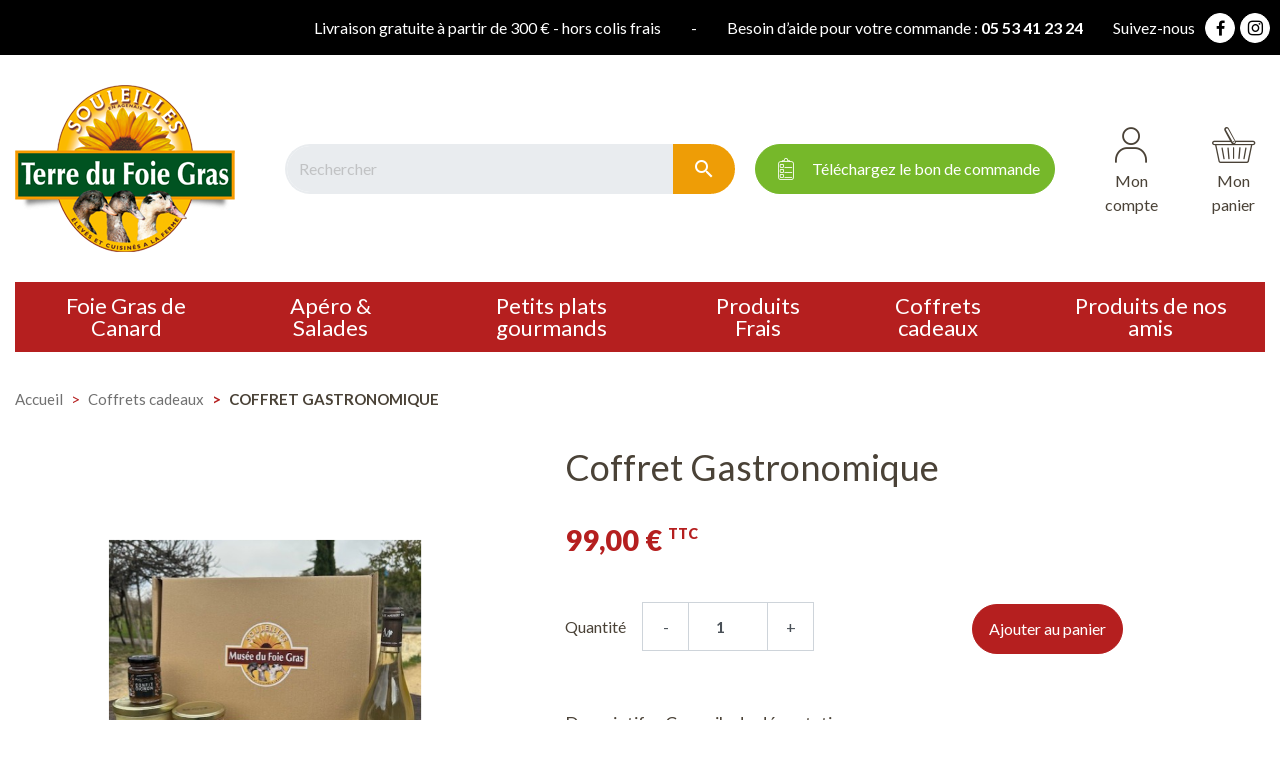

--- FILE ---
content_type: text/html; charset=utf-8
request_url: https://www.souleilles-foiegras.com/boutique/fr/coffrets-cadeaux/430-coffret-gastronomique.html
body_size: 11167
content:
<!DOCTYPE html>
<html lang="fr">

  <head>
    
      
      <link rel="preconnect" href="https://fonts.gstatic.com">
    <link href="https://fonts.googleapis.com/css2?family=Lato:wght@300;400;500;700;900&display=swap" rel="stylesheet">



  <meta charset="utf-8">


  <meta http-equiv="x-ua-compatible" content="ie=edge">



    <link rel="canonical" href="https://www.souleilles-foiegras.com/boutique/fr/coffrets-cadeaux/430-coffret-gastronomique.html">

  <title>Coffret Gastronomique</title>
  <meta name="description" content="Un coffret pour célébrer la Gastronomie : 
* 1 Foie Gras de Canard Entier Traditionnel 280g
* 1 Terrine Taulejada 120g
* 1 Délice de Manon 180g
* 1 Confit de Canard 2 cuisses
* 1 Pâté de Canard Tradition 180g
* 1 Confit d’Oignons 110g
* 1 Vin blanc Moelleux Côtes de Gascogne 75cl

 ">
  <meta name="keywords" content="">
        
    
                    <link rel="alternate" href="https://www.souleilles-foiegras.com/boutique/fr/coffrets-cadeaux/430-coffret-gastronomique.html" hreflang="fr">
              <link rel="alternate" href="https://www.souleilles-foiegras.com/boutique/en/coffrets-cadeaux/430-coffret-gastronomique.html" hreflang="en">
              
  
<meta property="og:title" content="Coffret Gastronomique"/>
<meta property="og:description" content="Un coffret pour célébrer la Gastronomie : 
* 1 Foie Gras de Canard Entier Traditionnel 280g
* 1 Terrine Taulejada 120g
* 1 Délice de Manon 180g
* 1 Confit de Canard 2 cuisses
* 1 Pâté de Canard Tradition 180g
* 1 Confit d’Oignons 110g
* 1 Vin blanc Moelleux Côtes de Gascogne 75cl

 "/>
<meta property="og:type" content="website"/>
<meta property="og:url" content="https://www.souleilles-foiegras.com/boutique/fr/coffrets-cadeaux/430-coffret-gastronomique.html"/>
<meta property="og:site_name" content="Ferme de Souleilles"/>

                        <meta property="og:image" content="https://www.souleilles-foiegras.com/boutique/1892-large_default/coffret-gastronomique.jpg"/>
                    <meta property="og:image" content="https://www.souleilles-foiegras.com/boutique/1893-large_default/coffret-gastronomique.jpg"/>
            <script type="application/ld+json">
    {
        "@context": "http://schema.org",
        "@type": "Organization",
        "address": {
        "@type": "PostalAddress",
        "addressLocality": "FRESPECH, France Métropolitaine",
        "postalCode": "F-47140",
        "streetAddress": "&quot;Souleilles&quot; ",
        "email": "contact@souleilles-foiegras.com",
        "name": "Ferme de Souleilles",
        "telephone": "05 53 41 23 24"
        },
        "url": "https://www.souleilles-foiegras.com/boutique/fr/",
        "sameAs" : [
            "https://fr-fr.facebook.com/souleilles.museefoiegras",
            "https://www.instagram.com/museedufoiegras/"
        ],
        "logo": {
            "@type":"ImageObject",
            "url":"https://www.souleilles-foiegras.com/boutique/img/souleille-logo-1618230139.jpg"
        }
    }
</script>

<script type="application/ld+json">
{
    "@context":"http://schema.org",
    "@type":"WebPage",
    "isPartOf": {
        "@type":"WebSite",
        "url":  "https://www.souleilles-foiegras.com/boutique/fr/",
        "name": "Ferme de Souleilles"
    },
    "name": "Coffret Gastronomique",
    "url":  "https://www.souleilles-foiegras.com/boutique/fr/coffrets-cadeaux/430-coffret-gastronomique.html"
}


</script>
    <script type="application/ld+json">
    {
    "@context": "http://schema.org/",
    "@type": "Product",
    "name": "Coffret Gastronomique",
    "description": "Un coffret pour célébrer la Gastronomie : 
* 1 Foie Gras de Canard Entier Traditionnel 280g
* 1 Terrine Taulejada 120g
* 1 Délice de Manon 180g
* 1 Confit de Canard 2 cuisses
* 1 Pâté de Canard Tradition 180g
* 1 Confit d’Oignons 110g
* 1 Vin blanc Moelleux Côtes de Gascogne 75cl

 ",
    "category": "Coffrets cadeaux",
    "image" :"https://www.souleilles-foiegras.com/boutique/1893-home_default/coffret-gastronomique.jpg",	"mpn": "COFGAST",                "weight": {
        "@context": "https://schema.org",
        "@type": "QuantitativeValue",
        "value": "5.200000",
        "unitCode": "kg"
    },          "offers": {
        "@type": "Offer",
        "priceCurrency": "EUR",
        "name": "Coffret Gastronomique",
        "price": "99",
        "url": "https://www.souleilles-foiegras.com/boutique/fr/coffrets-cadeaux/430-coffret-gastronomique.html",
        "priceValidUntil": "1768373912",
                "image": ["https://www.souleilles-foiegras.com/boutique/1892-large_default/coffret-gastronomique.jpg","https://www.souleilles-foiegras.com/boutique/1893-large_default/coffret-gastronomique.jpg"],
                        "sku": "COFGAST",
                        "availability": "http://schema.org/InStock",
        "seller": {
            "@type": "Organization",
            "name": "Ferme de Souleilles"
        }
    }
    
}


    </script>
<script type="application/ld+json">
    {
    "@context": "https://schema.org",
    "@type": "BreadcrumbList",
    "itemListElement": [
        {
    "@type": "ListItem",
    "position": 1,
    "name": "Accueil",
    "item": "https://www.souleilles-foiegras.com/boutique/fr/"
    },        {
    "@type": "ListItem",
    "position": 2,
    "name": "Coffrets cadeaux",
    "item": "https://www.souleilles-foiegras.com/boutique/fr/205-coffrets-cadeaux"
    },        {
    "@type": "ListItem",
    "position": 3,
    "name": "Coffret Gastronomique",
    "item": "https://www.souleilles-foiegras.com/boutique/fr/coffrets-cadeaux/430-coffret-gastronomique.html"
    }    ]
    }
    </script>

  



  <meta name="viewport" content="width=device-width, initial-scale=1">



    <link rel="icon" type="image/x-icon" href="https://www.souleilles-foiegras.com/boutique/img/favicon.ico" />



    <link rel="stylesheet" href="https://www.souleilles-foiegras.com/boutique/themes/classic-pw/assets/css/theme.css" type="text/css" media="all">
  <link rel="stylesheet" href="https://www.souleilles-foiegras.com/boutique/modules/blockreassurance/views/dist/front.css" type="text/css" media="all">
  <link rel="stylesheet" href="https://www.souleilles-foiegras.com/boutique/js/jquery/plugins/growl/jquery.growl.css" type="text/css" media="all">
  <link rel="stylesheet" href="https://www.souleilles-foiegras.com/boutique/js/jquery/ui/themes/base/minified/jquery-ui.min.css" type="text/css" media="all">
  <link rel="stylesheet" href="https://www.souleilles-foiegras.com/boutique/js/jquery/ui/themes/base/minified/jquery.ui.theme.min.css" type="text/css" media="all">
  <link rel="stylesheet" href="https://www.souleilles-foiegras.com/boutique/themes/classic-pw/modules/ps_imageslider/css/homeslider.css" type="text/css" media="all">
  <link rel="stylesheet" href="https://www.souleilles-foiegras.com/boutique/modules/ps_searchbarjqauto/views/css/jquery.auto-complete.css" type="text/css" media="all">



  

  <script>
        var To_txt = "\u00c0";
        var booking_one_slot_select_msg = "At least one slot must be selected for booking.";
        var bookings_in_select_range_label = "\u00c0 la suite des r\u00e9servations seront cr\u00e9\u00e9s pour la p\u00e9riode s\u00e9lectionn\u00e9e";
        var considerDateToConfiguration = "0";
        var dateRangeText = "Plage de dates";
        var dateText = "Date selected";
        var disable_date_title = "Les r\u00e9servations ne sont pas disponibles \u00e0 cette date";
        var for_txt = "pour";
        var invalidQtyErr = "Invalid quantity.";
        var no_slots_available_text = "Pas de cr\u00e9neaux horaires disponibles";
        var prestashop = {"cart":{"products":[],"totals":{"total":{"type":"total","label":"Total","amount":0,"value":"0,00\u00a0\u20ac"},"total_including_tax":{"type":"total","label":"Total TTC","amount":0,"value":"0,00\u00a0\u20ac"},"total_excluding_tax":{"type":"total","label":"Total HT :","amount":0,"value":"0,00\u00a0\u20ac"}},"subtotals":{"products":{"type":"products","label":"Sous-total","amount":0,"value":"0,00\u00a0\u20ac"},"discounts":null,"shipping":{"type":"shipping","label":"Livraison","amount":0,"value":""},"tax":null},"products_count":0,"summary_string":"0 articles","vouchers":{"allowed":1,"added":[]},"discounts":[],"minimalPurchase":0,"minimalPurchaseRequired":""},"currency":{"name":"Euro","iso_code":"EUR","iso_code_num":"978","sign":"\u20ac"},"customer":{"lastname":null,"firstname":null,"email":null,"birthday":null,"newsletter":null,"newsletter_date_add":null,"optin":null,"website":null,"company":null,"siret":null,"ape":null,"is_logged":false,"gender":{"type":null,"name":null},"addresses":[]},"language":{"name":"Fran\u00e7ais (French)","iso_code":"fr","locale":"fr-FR","language_code":"fr","is_rtl":"0","date_format_lite":"d\/m\/Y","date_format_full":"d\/m\/Y H:i:s","id":1},"page":{"title":"","canonical":null,"meta":{"title":"Coffret Gastronomique","description":"Un coffret pour c\u00e9l\u00e9brer la Gastronomie :\u00a0\n* 1 Foie Gras de Canard Entier Traditionnel 280g\n* 1 Terrine Taulejada 120g\n* 1 D\u00e9lice de Manon 180g\n* 1 Confit de Canard 2 cuisses\n* 1 P\u00e2t\u00e9 de Canard Tradition 180g\n* 1 Confit d\u2019Oignons 110g\n* 1 Vin blanc Moelleux C\u00f4tes de Gascogne 75cl\n\n\u00a0","keywords":"","robots":"index"},"page_name":"product","body_classes":{"lang-fr":true,"lang-rtl":false,"country-FR":true,"currency-EUR":true,"layout-full-width":true,"page-product":true,"tax-display-enabled":true,"product-id-430":true,"product-Coffret Gastronomique":true,"product-id-category-205":true,"product-id-manufacturer-0":true,"product-id-supplier-0":true,"product-available-for-order":true},"admin_notifications":[]},"shop":{"name":"Ferme de Souleilles","logo":"https:\/\/www.souleilles-foiegras.com\/boutique\/img\/souleille-logo-1618230139.jpg","stores_icon":"https:\/\/www.souleilles-foiegras.com\/boutique\/img\/logo_stores.png","favicon":"https:\/\/www.souleilles-foiegras.com\/boutique\/img\/favicon.ico"},"urls":{"base_url":"https:\/\/www.souleilles-foiegras.com\/boutique\/","current_url":"https:\/\/www.souleilles-foiegras.com\/boutique\/fr\/coffrets-cadeaux\/430-coffret-gastronomique.html","shop_domain_url":"https:\/\/www.souleilles-foiegras.com","img_ps_url":"https:\/\/www.souleilles-foiegras.com\/boutique\/img\/","img_cat_url":"https:\/\/www.souleilles-foiegras.com\/boutique\/img\/c\/","img_lang_url":"https:\/\/www.souleilles-foiegras.com\/boutique\/img\/l\/","img_prod_url":"https:\/\/www.souleilles-foiegras.com\/boutique\/img\/p\/","img_manu_url":"https:\/\/www.souleilles-foiegras.com\/boutique\/img\/m\/","img_sup_url":"https:\/\/www.souleilles-foiegras.com\/boutique\/img\/su\/","img_ship_url":"https:\/\/www.souleilles-foiegras.com\/boutique\/img\/s\/","img_store_url":"https:\/\/www.souleilles-foiegras.com\/boutique\/img\/st\/","img_col_url":"https:\/\/www.souleilles-foiegras.com\/boutique\/img\/co\/","img_url":"https:\/\/www.souleilles-foiegras.com\/boutique\/themes\/classic-pw\/assets\/img\/","css_url":"https:\/\/www.souleilles-foiegras.com\/boutique\/themes\/classic-pw\/assets\/css\/","js_url":"https:\/\/www.souleilles-foiegras.com\/boutique\/themes\/classic-pw\/assets\/js\/","pic_url":"https:\/\/www.souleilles-foiegras.com\/boutique\/upload\/","pages":{"address":"https:\/\/www.souleilles-foiegras.com\/boutique\/fr\/adresse","addresses":"https:\/\/www.souleilles-foiegras.com\/boutique\/fr\/adresses","authentication":"https:\/\/www.souleilles-foiegras.com\/boutique\/fr\/connexion","cart":"https:\/\/www.souleilles-foiegras.com\/boutique\/fr\/panier","category":"https:\/\/www.souleilles-foiegras.com\/boutique\/fr\/index.php?controller=category","cms":"https:\/\/www.souleilles-foiegras.com\/boutique\/fr\/index.php?controller=cms","contact":"https:\/\/www.souleilles-foiegras.com\/boutique\/fr\/nous-contacter","discount":"https:\/\/www.souleilles-foiegras.com\/boutique\/fr\/reduction","guest_tracking":"https:\/\/www.souleilles-foiegras.com\/boutique\/fr\/suivi-commande-invite","history":"https:\/\/www.souleilles-foiegras.com\/boutique\/fr\/historique-commandes","identity":"https:\/\/www.souleilles-foiegras.com\/boutique\/fr\/identite","index":"https:\/\/www.souleilles-foiegras.com\/boutique\/fr\/","my_account":"https:\/\/www.souleilles-foiegras.com\/boutique\/fr\/mon-compte","order_confirmation":"https:\/\/www.souleilles-foiegras.com\/boutique\/fr\/confirmation-commande","order_detail":"https:\/\/www.souleilles-foiegras.com\/boutique\/fr\/index.php?controller=order-detail","order_follow":"https:\/\/www.souleilles-foiegras.com\/boutique\/fr\/suivi-commande","order":"https:\/\/www.souleilles-foiegras.com\/boutique\/fr\/commande","order_return":"https:\/\/www.souleilles-foiegras.com\/boutique\/fr\/index.php?controller=order-return","order_slip":"https:\/\/www.souleilles-foiegras.com\/boutique\/fr\/avoirs","pagenotfound":"https:\/\/www.souleilles-foiegras.com\/boutique\/fr\/page-introuvable","password":"https:\/\/www.souleilles-foiegras.com\/boutique\/fr\/recuperation-mot-de-passe","pdf_invoice":"https:\/\/www.souleilles-foiegras.com\/boutique\/fr\/index.php?controller=pdf-invoice","pdf_order_return":"https:\/\/www.souleilles-foiegras.com\/boutique\/fr\/index.php?controller=pdf-order-return","pdf_order_slip":"https:\/\/www.souleilles-foiegras.com\/boutique\/fr\/index.php?controller=pdf-order-slip","prices_drop":"https:\/\/www.souleilles-foiegras.com\/boutique\/fr\/promotions","product":"https:\/\/www.souleilles-foiegras.com\/boutique\/fr\/index.php?controller=product","search":"https:\/\/www.souleilles-foiegras.com\/boutique\/fr\/recherche","sitemap":"https:\/\/www.souleilles-foiegras.com\/boutique\/fr\/plan-site","stores":"https:\/\/www.souleilles-foiegras.com\/boutique\/fr\/magasins","supplier":"https:\/\/www.souleilles-foiegras.com\/boutique\/fr\/fournisseur","register":"https:\/\/www.souleilles-foiegras.com\/boutique\/fr\/connexion?create_account=1","order_login":"https:\/\/www.souleilles-foiegras.com\/boutique\/fr\/commande?login=1"},"alternative_langs":{"fr":"https:\/\/www.souleilles-foiegras.com\/boutique\/fr\/coffrets-cadeaux\/430-coffret-gastronomique.html","en":"https:\/\/www.souleilles-foiegras.com\/boutique\/en\/coffrets-cadeaux\/430-coffret-gastronomique.html"},"theme_assets":"\/boutique\/themes\/classic-pw\/assets\/","actions":{"logout":"https:\/\/www.souleilles-foiegras.com\/boutique\/fr\/?mylogout="},"no_picture_image":{"bySize":{"small_default":{"url":"https:\/\/www.souleilles-foiegras.com\/boutique\/img\/p\/fr-default-small_default.jpg","width":98,"height":98},"cart_default":{"url":"https:\/\/www.souleilles-foiegras.com\/boutique\/img\/p\/fr-default-cart_default.jpg","width":125,"height":125},"pdt_180":{"url":"https:\/\/www.souleilles-foiegras.com\/boutique\/img\/p\/fr-default-pdt_180.jpg","width":180,"height":180},"home_default":{"url":"https:\/\/www.souleilles-foiegras.com\/boutique\/img\/p\/fr-default-home_default.jpg","width":250,"height":250},"pdt_300":{"url":"https:\/\/www.souleilles-foiegras.com\/boutique\/img\/p\/fr-default-pdt_300.jpg","width":300,"height":300},"pdt_360":{"url":"https:\/\/www.souleilles-foiegras.com\/boutique\/img\/p\/fr-default-pdt_360.jpg","width":360,"height":360},"medium_default":{"url":"https:\/\/www.souleilles-foiegras.com\/boutique\/img\/p\/fr-default-medium_default.jpg","width":452,"height":452},"pdt_540":{"url":"https:\/\/www.souleilles-foiegras.com\/boutique\/img\/p\/fr-default-pdt_540.jpg","width":540,"height":540},"large_default":{"url":"https:\/\/www.souleilles-foiegras.com\/boutique\/img\/p\/fr-default-large_default.jpg","width":800,"height":800}},"small":{"url":"https:\/\/www.souleilles-foiegras.com\/boutique\/img\/p\/fr-default-small_default.jpg","width":98,"height":98},"medium":{"url":"https:\/\/www.souleilles-foiegras.com\/boutique\/img\/p\/fr-default-pdt_300.jpg","width":300,"height":300},"large":{"url":"https:\/\/www.souleilles-foiegras.com\/boutique\/img\/p\/fr-default-large_default.jpg","width":800,"height":800},"legend":""}},"configuration":{"display_taxes_label":true,"display_prices_tax_incl":true,"is_catalog":false,"show_prices":true,"opt_in":{"partner":true},"quantity_discount":{"type":"discount","label":"Remise sur prix unitaire"},"voucher_enabled":1,"return_enabled":0},"field_required":[],"breadcrumb":{"links":[{"title":"Accueil","url":"https:\/\/www.souleilles-foiegras.com\/boutique\/fr\/"},{"title":"Coffrets cadeaux","url":"https:\/\/www.souleilles-foiegras.com\/boutique\/fr\/205-coffrets-cadeaux"},{"title":"Coffret Gastronomique","url":"https:\/\/www.souleilles-foiegras.com\/boutique\/fr\/coffrets-cadeaux\/430-coffret-gastronomique.html"}],"count":3},"link":{"protocol_link":"https:\/\/","protocol_content":"https:\/\/"},"time":1768371942,"static_token":"27aa1bf8ef5e3440d4e5142e686a455d","token":"007cf9badee8148c207ae7ca575ce0eb","debug":false};
        var priceText = "Prix";
        var psemailsubscription_subscription = "https:\/\/www.souleilles-foiegras.com\/boutique\/fr\/module\/ps_emailsubscription\/subscription";
        var psr_icon_color = "#F19D76";
        var qtyText = "quantit\u00e9";
        var slot_booked_text = "Slot booked!";
        var total_price_text = "Total price";
        var wkBookingCartLink = "https:\/\/www.souleilles-foiegras.com\/boutique\/fr\/module\/psbooking\/BookingProductCartActions";
        var wk_static_token = "27aa1bf8ef5e3440d4e5142e686a455d";
      </script>






  <!-- emarketing start -->





<!-- emarketing end -->
                    <script>
                        var SD_CART_URL = '/boutique/modules/sarbacanedesktop/';
                        var SD_VALIDATE = 0;
                    </script>
                    <script src="/boutique/modules/sarbacanedesktop/views/js/cartupdate.js"></script>



    
  </head>

  <body id="product" class="lang-fr country-fr currency-eur layout-full-width page-product tax-display-enabled product-id-430 product-coffret-gastronomique product-id-category-205 product-id-manufacturer-0 product-id-supplier-0 product-available-for-order">

    
      
    

    <main>
      
              

      <header id="header" class="l-header">
        
          

    <a href="https://www.souleilles-foiegras.com/bdcsouleilles.pdf" target="_blank" class="btn btn-boncommande btn-tertiary mobile-bdc">
        <i class="icon-bon-commande"></i>
        <span><em>Téléchargez le</em> bon de commande</span>
    </a>
    <div class="header-banner">
        
    </div>



    <div class="header-top">
        <div class="wrap">
            <p>Livraison gratuite à partir de 300 € - hors colis frais</p>
    <a id="contact-link" class="contact-link" href="tel:0553412324">
        <span>Besoin d’aide pour votre commande : </span> 05 53 41 23 24
    </a>



    <div class="social-follow">
        <span>Suivez-nous</span>
        <nav class="social-sharing">
                            <a class="facebook" href="https://fr-fr.facebook.com/souleilles.museefoiegras" target="_blank" rel="nofollow noopener" title="Suivez nous sur Facebook">
                    <i class="icon-facebook"></i>
                </a>
                            <a class="instagram" href="https://www.instagram.com/museedufoiegras/" target="_blank" rel="nofollow noopener" title="Suivez nous sur Instagram">
                    <i class="icon-instagram"></i>
                </a>
                    </nav>     </div> 

        </div>
    </div> 
    <div class="header-main wrap">
        <a class="logo-link" href="https://www.souleilles-foiegras.com/boutique/">
            <img class="logo img-fluid" src="https://www.souleilles-foiegras.com/boutique/img/souleille-logo-1618230139.jpg" alt="Ferme de Souleilles" />
        </a>
        <div class="nav-aside">
            <!-- Block search module TOP -->
<div class="search-widget align-self-center" data-search-widget data-search-controller-url="//www.souleilles-foiegras.com/boutique/fr/recherche">
	<form method="get" action="//www.souleilles-foiegras.com/boutique/fr/recherche">
		<input type="hidden" name="controller" value="search">
		<div class="input-group">
			<input class="form-control" type="text" name="s" value="" placeholder="Rechercher" aria-label="Rechercher">
			<button type="submit" class="btn btn-link">
				<i class="material-icons search">&#xE8B6;</i>
				<span class="d-none">Rechercher</span>
			</button>
		</div>
	</form>
</div>
<a href="https://www.souleilles-foiegras.com/pdf/bon-de-commande.pdf?1768371942" target="_blank" class="btn btn-boncommande btn-tertiary desktop-bdc">
    <i class="icon-bon-commande"></i>
    <span><em>Téléchargez le</em> bon de commande</span>
</a>
<!-- /Block search module TOP -->
<nav class="user-info">
    <a class="login-btn" href="https://www.souleilles-foiegras.com/boutique/fr/mon-compte" title="Identifiez-vous" rel="nofollow">
        <i class="icon-user"></i>
        <span>Mon compte</span>
    </a>
</nav>
<div id="_desktop_cart">
    <nav class="blockcart cart-preview inactive" data-refresh-url="//www.souleilles-foiegras.com/boutique/fr/module/ps_shoppingcart/ajax">
                    <span class="shopping-cart">
                <i class="icon-panier"></i>
                <span>Mon panier</span>
            </span>
            </nav> </div>

        </div>
    </div> 


    <div class="header-nav wrap">
        
<div class="main-nav">
    <div class="toggle-nav">
        <span></span>
    </div>
    <div class="main-menu">
        <span class="close-nav">
            <i class="icon-close"></i>
        </span>
        
            <ul class="top-nav"  data-depth="0">
                            <li id="category-157"  aria-haspopup="true" aria-expanded="false">

                    <a href="https://www.souleilles-foiegras.com/boutique/fr/157-foie-gras-de-canard" data-depth="0" >
                        Foie Gras de Canard
                    </a>

                                            
            <ul  data-depth="1">
                            <li id="category-166"  >

                    <a href="https://www.souleilles-foiegras.com/boutique/fr/166-offres-speciales" data-depth="1" >
                        Offres spéciales
                    </a>

                                    </li>
                            <li id="category-158"  >

                    <a href="https://www.souleilles-foiegras.com/boutique/fr/158-foie-gras-entier-traditionnel-conserve" data-depth="1" >
                        Foie Gras Entier Traditionnel Conserve
                    </a>

                                    </li>
                            <li id="category-159"  >

                    <a href="https://www.souleilles-foiegras.com/boutique/fr/159-foie-gras-entier-mi-cuit" data-depth="1" >
                        Foie Gras entier Mi-Cuit
                    </a>

                                    </li>
                            <li id="category-161"  >

                    <a href="https://www.souleilles-foiegras.com/boutique/fr/161-foie-gras-aux-pruneaux" data-depth="1" >
                        Foie Gras aux Pruneaux
                    </a>

                                    </li>
                            <li id="category-162"  >

                    <a href="https://www.souleilles-foiegras.com/boutique/fr/162-foie-gras-inedit" data-depth="1" >
                        Foie Gras Inédit
                    </a>

                                    </li>
                            <li id="category-163"  >

                    <a href="https://www.souleilles-foiegras.com/boutique/fr/163-bloc-de-foie-gras" data-depth="1" >
                        Bloc de Foie Gras
                    </a>

                                    </li>
                            <li id="category-164"  >

                    <a href="https://www.souleilles-foiegras.com/boutique/fr/164-idees-pratiques" data-depth="1" >
                        Idées pratiques
                    </a>

                                    </li>
                            <li id="category-165"  >

                    <a href="https://www.souleilles-foiegras.com/boutique/fr/165-douceurs-pour-accompagner" data-depth="1" >
                        Douceurs pour accompagner
                    </a>

                                    </li>
                    </ul>
    
                                    </li>
                            <li id="category-167"  aria-haspopup="true" aria-expanded="false">

                    <a href="https://www.souleilles-foiegras.com/boutique/fr/167-apero-salades" data-depth="0" >
                        Apéro &amp; Salades
                    </a>

                                            
            <ul  data-depth="1">
                            <li id="category-222"  >

                    <a href="https://www.souleilles-foiegras.com/boutique/fr/222-offres-speciales" data-depth="1" >
                        Offres Spéciales
                    </a>

                                    </li>
                            <li id="category-175"  >

                    <a href="https://www.souleilles-foiegras.com/boutique/fr/175-pates-et-rillettes" data-depth="1" >
                        Pâtés et Rillettes
                    </a>

                                    </li>
                            <li id="category-176"  >

                    <a href="https://www.souleilles-foiegras.com/boutique/fr/176-saucisses-et-grattons" data-depth="1" >
                        Saucisses et grattons
                    </a>

                                    </li>
                            <li id="category-248"  >

                    <a href="https://www.souleilles-foiegras.com/boutique/fr/248-specialites-au-foie-gras" data-depth="1" >
                        Spécialités au Foie gras
                    </a>

                                    </li>
                            <li id="category-250"  >

                    <a href="https://www.souleilles-foiegras.com/boutique/fr/250-tout-pour-une-belle-salade-gasconne" data-depth="1" >
                        Tout pour une belle salade Gasconne !
                    </a>

                                    </li>
                    </ul>
    
                                    </li>
                            <li id="category-184"  aria-haspopup="true" aria-expanded="false">

                    <a href="https://www.souleilles-foiegras.com/boutique/fr/184-petits-plats-gourmands" data-depth="0" >
                        Petits plats gourmands
                    </a>

                                            
            <ul  data-depth="1">
                            <li id="category-255"  >

                    <a href="https://www.souleilles-foiegras.com/boutique/fr/255-offres-speciales" data-depth="1" >
                        Offres spéciales
                    </a>

                                    </li>
                            <li id="category-185"  >

                    <a href="https://www.souleilles-foiegras.com/boutique/fr/185-confit-de-canard" data-depth="1" >
                        Confit de canard
                    </a>

                                    </li>
                            <li id="category-186"  >

                    <a href="https://www.souleilles-foiegras.com/boutique/fr/186-magret-de-canard-confit-a-l-ail-de-garonne" data-depth="1" >
                        Magret de canard confit à l&#039;ail de Garonne
                    </a>

                                    </li>
                            <li id="category-187"  >

                    <a href="https://www.souleilles-foiegras.com/boutique/fr/187-cassoulet-au-confit-de-canard" data-depth="1" >
                        Cassoulet au confit de canard
                    </a>

                                    </li>
                            <li id="category-188"  >

                    <a href="https://www.souleilles-foiegras.com/boutique/fr/188-civet-de-canard-confit-flambe-a-larmagnac" data-depth="1" >
                        Civet de canard confit flambé à l’Armagnac
                    </a>

                                    </li>
                            <li id="category-189"  >

                    <a href="https://www.souleilles-foiegras.com/boutique/fr/189-lentilles-au-confit-de-canard" data-depth="1" >
                        Lentilles au confit de canard
                    </a>

                                    </li>
                            <li id="category-190"  >

                    <a href="https://www.souleilles-foiegras.com/boutique/fr/190-canard-aux-olives" data-depth="1" >
                        Canard aux olives
                    </a>

                                    </li>
                            <li id="category-191"  >

                    <a href="https://www.souleilles-foiegras.com/boutique/fr/191-canard-braise-aux-legumes-de-l-ete" data-depth="1" >
                        Canard braisé aux légumes de l&#039;été
                    </a>

                                    </li>
                            <li id="category-193"  >

                    <a href="https://www.souleilles-foiegras.com/boutique/fr/193-haricots-de-castelnaudary" data-depth="1" >
                        Haricots de Castelnaudary
                    </a>

                                    </li>
                            <li id="category-194"  >

                    <a href="https://www.souleilles-foiegras.com/boutique/fr/194-graisse-de-canard" data-depth="1" >
                        Graisse de canard
                    </a>

                                    </li>
                            <li id="category-195"  >

                    <a href="https://www.souleilles-foiegras.com/boutique/fr/195-sauces" data-depth="1" >
                        Sauces
                    </a>

                                    </li>
                            <li id="category-196"  >

                    <a href="https://www.souleilles-foiegras.com/boutique/fr/196-soupes-et-veloute" data-depth="1" >
                        Soupes et velouté
                    </a>

                                    </li>
                    </ul>
    
                                    </li>
                            <li id="category-197"  aria-haspopup="true" aria-expanded="false">

                    <a href="https://www.souleilles-foiegras.com/boutique/fr/197-produits-frais" data-depth="0" >
                        Produits Frais
                    </a>

                                            
            <ul  data-depth="1">
                            <li id="category-239"  >

                    <a href="https://www.souleilles-foiegras.com/boutique/fr/239-colis-frais-port-inclus" data-depth="1" >
                        Colis Frais *Port Inclus*
                    </a>

                                    </li>
                            <li id="category-240"  >

                    <a href="https://www.souleilles-foiegras.com/boutique/fr/240-autres-produits-frais" data-depth="1" >
                        Autres produits frais
                    </a>

                                    </li>
                    </ul>
    
                                    </li>
                            <li id="category-205"  >

                    <a href="https://www.souleilles-foiegras.com/boutique/fr/205-coffrets-cadeaux" data-depth="0" >
                        Coffrets cadeaux
                    </a>

                                    </li>
                            <li id="category-230"  aria-haspopup="true" aria-expanded="false">

                    <a href="https://www.souleilles-foiegras.com/boutique/fr/230-produits-de-nos-amis" data-depth="0" >
                        Produits de nos amis
                    </a>

                                            
            <ul  data-depth="1">
                            <li id="category-252"  >

                    <a href="https://www.souleilles-foiegras.com/boutique/fr/252-aux-couleurs-de-l-occitanie" data-depth="1" >
                        Aux couleurs de l&#039;Occitanie
                    </a>

                                    </li>
                            <li id="category-253"  >

                    <a href="https://www.souleilles-foiegras.com/boutique/fr/253-maison-de-la-noisette" data-depth="1" >
                        Maison de la Noisette
                    </a>

                                    </li>
                            <li id="category-258"  >

                    <a href="https://www.souleilles-foiegras.com/boutique/fr/258-pates-ba-pla-" data-depth="1" >
                        Pâtes Ba Pla !
                    </a>

                                    </li>
                            <li id="category-260"  >

                    <a href="https://www.souleilles-foiegras.com/boutique/fr/260-ferme-de-berny-bas" data-depth="1" >
                        Ferme de Berny Bas
                    </a>

                                    </li>
                    </ul>
    
                                    </li>
                    </ul>
    
    </div> </div> 
    </div>     

        
      </header>

      
        
<aside id="notifications" class="notifications-container">
    
    
    
    </aside>
      
        
    <section id="product-wrapper">
        

        
            <section id="main">
                <div class="wrap">
                    
                            <nav data-depth="3" class="visible--desktop">
        <ol class="breadcrumb">
                            
                                            <li class="breadcrumb-item">
                            <a itemprop="item" href="https://www.souleilles-foiegras.com/boutique/fr/">
                    
                    <span itemprop="name">Accueil</span>
                                                    </a>
                                            </li>
                
                            
                                            <li class="breadcrumb-item">
                            <a itemprop="item" href="https://www.souleilles-foiegras.com/boutique/fr/205-coffrets-cadeaux">
                    
                    <span itemprop="name">Coffrets cadeaux</span>
                                                    </a>
                                            </li>
                
                            
                                            <li class="breadcrumb-item active">
                    
                    <span itemprop="name">Coffret Gastronomique</span>
                                            </li>
                
                    </ol>
    </nav>
                    

                    

                    <div class="cols product-wrap">
                        <div class="left">
                            
                                <h1 class="h1 visible--laptop">Coffret Gastronomique</h1>
                                <section class="page-content--product" id="content">
                                    
                                        
                                            <ul class="product-flags">
    </ul>
                                        

                                        
                                            <div class="images-container">
    
        <div class="bloc-img-product position-relative">
            <div class="products-imagescover mb-2" data-slick='{"asNavFor":"[data-slick].product-thumbs","rows": 0,"slidesToShow": 1,"arrows":false, "autoplay": true}' data-count="2">

               <div class="product-img" data-toggle="modal" data-target="#product-modal">
                   <div class="">
                       
                       <img class="img-fluid"
                     srcset="https://www.souleilles-foiegras.com/boutique/1893-large_default/coffret-gastronomique.jpg 800w"
                     src="https://www.souleilles-foiegras.com/boutique/1893-large_default/coffret-gastronomique.jpg"
                     alt="" title="">
                                           <noscript>
                        <img class="img-fluid" src="https://www.souleilles-foiegras.com/boutique/1893-large_default/coffret-gastronomique.jpg" alt="">
                    </noscript>
                   </div>
               </div>

                                      
                        <div class="product-img" data-toggle="modal" data-target="#product-modal">
                            <div class="rc">
                                <img
                                          class="img-fluid lazyload"
                                                                                    srcset="https://www.souleilles-foiegras.com/boutique/1892-large_default/coffret-gastronomique.jpg 800w"
                                          src="https://www.souleilles-foiegras.com/boutique/1892-large_default/coffret-gastronomique.jpg"
                                          alt=""
                                          title="">
                                <noscript>
                                    <img class="img-fluid" src="https://www.souleilles-foiegras.com/boutique/1892-large_default/coffret-gastronomique.jpg" alt="">
                                </noscript>
                            </div>
                        </div>
                                                                                      </div>

                      </div>     

    
                    <div class="product-thumbs js-qv-product-images hidden-sm-down slick__arrow-outside" data-slick='{"asNavFor":"[data-slick].products-imagescover","slidesToShow": 2, "slidesToScroll": 1,"focusOnSelect": true,"centerMode":false,"rows": 0,"variableWidth": true}' data-count="2">
                <div class="product-thumb slick-active">
                    <div class="rc">
                        <img
                            class="thumb js-thumb lazyload img-fluid"
                            data-src="https://www.souleilles-foiegras.com/boutique/1893-small_default/coffret-gastronomique.jpg"
                            alt="" title=""
                        >
                    </div>
                </div>

                                                            <div class="product-thumb">
                              <div class="rc">
                              <img
                              class="thumb js-thumb lazyload img-fluid"
                              data-src="https://www.souleilles-foiegras.com/boutique/1892-small_default/coffret-gastronomique.jpg"
                              alt=""
                              title=""

                            >
                              </div>
                          </div>
                                                                                      </div>
            
</div>

                                        
                                    
                                </section>
                            
                        </div>

                        <div class="product-info-global right">
                            
                                
                                    <h1 class="h1 hidden--laptop">Coffret Gastronomique</h1>
                                
                            

                            <div class="price-container">
                                
                                      <div class="product-prices">


    
      <div class="product__product-price product-price ">
      
                

        <div class="current-price">
          <span class="current-price-display price">99,00 € <sup>            TTC
        </sup></span>
                  </div>

        
                  
      </div>
    

    
            

    
          

    
          

    

    <div class="tax-shipping-delivery-label">

      
      
          </div>
  </div>
                                
                                    
                                        <span id="product-availability">
                                                                                    </span>
                                    
                            </div>

                                <div class="product-actions">
                                    
                                        <form action="https://www.souleilles-foiegras.com/boutique/fr/panier" method="post" id="add-to-cart-or-refresh">
                                            <input type="hidden" name="token" value="27aa1bf8ef5e3440d4e5142e686a455d">
                                            <input type="hidden" name="id_product" value="430" id="product_page_product_id">
                                            <input type="hidden" name="id_customization" value="0" id="product_customization_id">

                                            
                                                <div class="product-variants">
  </div>
                                            

                                            
                                                                                            

                                            
                                                                                            

                                            
                                                <div class="product-add-to-cart">
  
        
            <div class="product-quantity row align-items-center no-gutters">
                <label for="quantity_wanted" class="quantity__label col-auto">Quantité</label>
                <div class="qty col-auto">
                      <input
                        type="number"
                        name="qty"
                        id="quantity_wanted"
                        value="1"
                        class="input-group"
                        min="1"
                        aria-label="Quantité"
                                              >
                </div>
                
            </div>

            <div class="add cols">
                <button
                    class="btn btn-primary add-to-cart btn-lg btn-block btn-add-to-cart js-add-to-cart"
                    data-button-action="add-to-cart"
                    type="submit"
                                    >
                    Ajouter au panier
                </button>
            </div>

        

    
      <p class="product-minimal-quantity">
              </p>
    
  </div>
                                            

                                            
                                                                                                    <input class="product-refresh ps-hidden-by-js" name="refresh" type="submit" value="Rafraîchir">
                                                                                            
                                        </form>
                                    
                                </div>

                            <div class="product-information">
                                
                            
                                    <div class="tabs product-tabs">
        <ul class="nav nav-tabs" role="tablist">
            <li class="nav-item">
                <a
                    class="nav-link active"
                    data-toggle="tab"
                    href="#description_short"
                    role="tab"
                    aria-controls="description_short"
                    aria-selected="true">Descriptif</a>
            </li>

                            <li class="nav-item">
                        <a
                                class="nav-link"
                                data-toggle="tab"
                                href="#description"
                                role="tab"
                                aria-controls="description"
                                >Conseils de dégustation</a>
                </li>
            
                        
                    </ul>

        <div class="tab-content" id="tab-content">

            <div class="tab-pane fade show active" id="description_short" role="tabpanel">

                                  <div class="product-reference">
                    <label class="label">Référence </label>
                    <span>COFGAST</span>
                  </div>
                
                
                    <div class="product-description"><p>Un coffret pour célébrer la Gastronomie : </p>
<p class="MsoNormal">* 1 Foie Gras de Canard Entier Traditionnel 280g</p>
<p class="MsoNormal">* 1 Terrine Taulejada 120g</p>
<p class="MsoNormal">* 1 Délice de Manon 180g</p>
<p class="MsoNormal">* 1 Confit de Canard 2 cuisses</p>
<p class="MsoNormal">* 1 Pâté de Canard Tradition 180g</p>
<p class="MsoNormal">* 1 Confit d’Oignons 110g</p>
<p class="MsoNormal">* 1 Vin blanc Moelleux Côtes de Gascogne 75cl</p>
<p></p>
<p> </p></div>
                

                
                                          <section class="product-features">
                                                <ul class="lst-features">
                                                                                                 <li class="feature-item feature-2">
                                        <i></i>
                                        <span class="value">Sans OGM et sans Gluten</span>
                                    </li>
                                                                                                                                 <li class="feature-item feature-5">
                                        <i></i>
                                        <span class="value">À température ambiante</span>
                                    </li>
                                                                                                                                 <li class="feature-item feature-7">
                                        <i></i>
                                        <span class="value">3 ans</span>
                                    </li>
                                                                                    </ul><!-- .lst-features -->

                      </section>
                                    
            </div>

                            <div class="tab-pane fade" id="description" role="tabpanel">

                                            <section class="product-features">
                                                        <ul class="lst-features">
                                                                                                                                                                                                                                                                        </ul><!-- .lst-features -->
                        </section>
                    
                    
                        <div class="product-description"><p>- 1 Effilochées au Foie Gras 120g</p>
<p>- 1 Bloc de Foie Gras 65g</p>
<p>- 1 Pâté de canard Tradition 90g</p>
<p>- 1 Terrine pruneaux Armagnac 90g</p>
<p>- 1 Crème de Foie Gras 65g</p></div>
                    

                    
                          
      

  
      

  
      

  
    <div class="product-out-of-stock">
      
    </div>
  

    
      

  
      
                    
                </div>
            
            
            
                            

                </div>
    </div>
                            

                            
                                <div class="product-additional-info">
    

            <div class="bloc-to-share">
            <span>Partager</span>
            <nav class="social-sharing">
                                    <a class="facebook" href="https://www.facebook.com/sharer.php?u=https%3A%2F%2Fwww.souleilles-foiegras.com%2Fboutique%2Ffr%2Fcoffrets-cadeaux%2F430-coffret-gastronomique.html" title="Partager sur Partager" target="_blank" rel="nofollow noopener">
                        <i class="icon-facebook"></i>
                    </a>
                                    <a class="twitter" href="https://twitter.com/intent/tweet?text=Coffret+Gastronomique https%3A%2F%2Fwww.souleilles-foiegras.com%2Fboutique%2Ffr%2Fcoffrets-cadeaux%2F430-coffret-gastronomique.html" title="Partager sur Tweet" target="_blank" rel="nofollow noopener">
                        <i class="icon-twitter"></i>
                    </a>
                                    <a class="pinterest" href="https://www.pinterest.com/pin/create/button/?media=https%3A%2F%2Fwww.souleilles-foiegras.com%2Fboutique%2F1893%2Fcoffret-gastronomique.jpg&amp;url=https%3A%2F%2Fwww.souleilles-foiegras.com%2Fboutique%2Ffr%2Fcoffrets-cadeaux%2F430-coffret-gastronomique.html" title="Partager sur Pinterest" target="_blank" rel="nofollow noopener">
                        <i class="icon-pinterest"></i>
                    </a>
                            </nav>
        </div>
    

</div>
                            

                                
                            </div>
                        </div>
                    </div>                 </div> 
                
                                    

                
                
                    <div id="js-ps_checkout-express-button-container">
</div>

                

                
                    <div class="modal fade js-product-images-modal" id="product-modal">
    <div class="modal-dialog modal-lg" role="document">
        <div class="modal-content">
            <div class="modal-body">
                <div data-slick id="js-slick-product">
                                            <figure class="position-relative rc rc_1_1">
                            <img data-src="https://www.souleilles-foiegras.com/boutique/1892-large_default/coffret-gastronomique.jpg" class="img-fluid lazyload" width="800" alt="" title="">
                        </figure>
                                            <figure class="position-relative rc rc_1_1">
                            <img data-src="https://www.souleilles-foiegras.com/boutique/1893-large_default/coffret-gastronomique.jpg" class="img-fluid lazyload" width="800" alt="" title="">
                        </figure>
                                    </div>
            </div>
        </div><!-- /.modal-content -->
    </div><!-- /.modal-dialog -->
</div><!-- /.modal -->
                

                
                    <footer class="page-footer"></footer>
                
            </section>         
        
        
    </section> 

      <footer id="footer" class="l-footer">
        
          

   <div class="footer-top">
        <div class="bloc-reassurance">
    <div class="wrap">
        <div class="item-rea">
            <i class="icon-livraison"></i>
            <span>
                <strong>Livraison suivie 2 à 5 jours en France</strong>
                7 à 10 jours en Europe
            </span>
        </div>
        <div class="item-rea">
            <i class="icon-paiement-securise"></i>
            <span>
                <strong>Paiement sécurisé</strong>
                CB, Visa, Master Card
            </span>
        </div>
        <div class="item-rea">
            <i class="icon-croix-occitane"></i>
            <span>
                <strong>100 % Fabriqué</strong>
                chez nous
            </span>
        </div>
        <div class="item-rea social">
            <nav class="social-sharing">
                <a class="facebook" href="https://fr-fr.facebook.com/souleilles.museefoiegras" target="_blank" rel="nofollow noopener" title="Suivez nous sur Facebook">
                    <i class="icon-facebook"></i>
                </a>
                <a class="instagram" href="https://www.instagram.com/museedufoiegras/" target="_blank" rel="nofollow noopener" title="Suivez nous sur Instagram">
                    <i class="icon-instagram"></i>
                </a>
            </nav><!-- .social-sharing -->
            <span>
                <strong>Suivez-nous</strong>
                sur nos réseaux
            </span>
        </div><!-- .item-rea -->
    </div>
</div> 
    </div> 

<div class="footer-container">
    <div class="wrap">
        
                    <section id="linklist-14312" class="linklist">
        <h3>Produits</h3>
        <nav>
                            <a
                    id="link-custom-page-foies-gras-de-canard-1"
                    class="custom-page-link"
                    href="https://www.souleilles-foiegras.com/boutique/157-foie-gras-de-canard"
                    title=""
                                    >Foies Gras de Canard</a>
                            <a
                    id="link-custom-page-apero-salades-1"
                    class="custom-page-link"
                    href="https://www.souleilles-foiegras.com/boutique/167-apero-salades"
                    title=""
                                    >Apéro &amp; Salades</a>
                            <a
                    id="link-custom-page-petits-plats-gourmands-1"
                    class="custom-page-link"
                    href="https://www.souleilles-foiegras.com/boutique/184-petits-plats-gourmands"
                    title=""
                                    >Petits Plats Gourmands</a>
                            <a
                    id="link-custom-page-produits-frais-1"
                    class="custom-page-link"
                    href="https://www.souleilles-foiegras.com/boutique/197-produits-frais"
                    title=""
                                    >Produits Frais</a>
                            <a
                    id="link-custom-page-coffrets-cadeaux-1"
                    class="custom-page-link"
                    href="https://www.souleilles-foiegras.com/boutique/205-coffrets-cadeaux"
                    title=""
                                    >Coffrets cadeaux</a>
                            <a
                    id="link-custom-page-produits-de-nos-amis-1"
                    class="custom-page-link"
                    href="https://www.souleilles-foiegras.com/boutique/230-produits-de-nos-amis"
                    title=""
                                    >Produits de nos amis</a>
                    </nav>
    </section>         <section id="linklist-79795" class="linklist">
        <h3>À propos de nous</h3>
        <nav>
                            <a
                    id="link-static-page-contact-2"
                    class="cms-page-link"
                    href="https://www.souleilles-foiegras.com/boutique/fr/nous-contacter"
                    title="Utiliser le formulaire pour nous contacter"
                                    >Contactez-nous</a>
                            <a
                    id="link-custom-page-paroles-de-paysans-2"
                    class="custom-page-link"
                    href="http://www.souleilles-foiegras.com/pdf/charte-qualite-souleilles.pdf"
                    title=""
                     target="_blank"                 >Paroles de paysans</a>
                            <a
                    id="link-custom-page-toutes-nos-idees-recettes-2"
                    class="custom-page-link"
                    href="https://www.souleilles-foiegras.com/toutes-nos-idees-recettes.html"
                    title=""
                     target="_blank"                 >Toutes nos idées recettes</a>
                    </nav>
    </section> <section class="customerlinks linklist">
    <h3>Votre compte</h3>
    <nav>
                    <a href="https://www.souleilles-foiegras.com/boutique/fr/identite" title="Informations personnelles" rel="nofollow">
                Informations personnelles
            </a>
                    <a href="https://www.souleilles-foiegras.com/boutique/fr/historique-commandes" title="Commandes" rel="nofollow">
                Commandes
            </a>
                    <a href="https://www.souleilles-foiegras.com/boutique/fr/avoirs" title="Avoirs" rel="nofollow">
                Avoirs
            </a>
                    <a href="https://www.souleilles-foiegras.com/boutique/fr/adresses" title="Adresses" rel="nofollow">
                Adresses
            </a>
                    <a href="https://www.souleilles-foiegras.com/boutique/fr/reduction" title="Bons de réduction" rel="nofollow">
                Bons de réduction
            </a>
                
	</nav>
</section> 
<section class="footer-col contact-info">
    <a class="logo-footer" href="https://www.souleilles-foiegras.com/boutique/">
        <img class="logo img-fluid" src="https://www.souleilles-foiegras.com/boutique/img/souleille-logo-1618230139.jpg" alt="Ferme de Souleilles" />
    </a>
    <h3>La boutique à Frespech</h3>

    <p>
        "Souleilles"<br />47140 FRESPECH<br />France Métropolitaine
    </p>
    <p class="phone">
        Tél : <a href="tel:0553412324">05 53 41 23 24</a>
    </p>
    <p class="email"><a href="mailto:contact@souleilles-foiegras.com">contact@souleilles-foiegras.com</a></p>
</section> 
        

        <section>
            
                <div class="block_newsletter bloc-newsletter" id="blockEmailSubscription_displayFooterAfter">
    <form action="https://www.souleilles-foiegras.com/boutique/fr/#footer" method="post" class="needs-validation">
        <h3>Abonnez-vous à notre newsletter</h3>

        
        
        <input type="hidden" value="displayFooterAfter" name="blockHookName" />
        <input type="hidden" name="action" value="0">
        <div class="input-group">
            <input
                name="email"
                class="form-control"
                type="email"
                value=""
                placeholder="Votre adresse e-mail"
                autocomplete="email"
              >
            <button class="btn btn-secondary" type="submit" name="submitNewsletter">
                <span class="d-none d-sm-inline">S’abonner</span>
                <span class="d-inline d-sm-none">ok</span>
            </button>
        </div> 
                    <p class="conditions small mt-2">Vous pouvez vous désinscrire à tout moment. Vous trouverez pour cela nos informations de contact dans les conditions d&#039;utilisation du site.</p>
        
                    
            </form>
</div> 
            
        </section>
    </div>
</div> 
<div class="colophon">
   <div class="wrap">
        
            <p>
                <a href="//www.souleilles-foiegras.com/boutique/fr/content/3-conditions-generales-de-ventes">Conditions générales de vente</a> | <a href="//www.souleilles-foiegras.com/boutique/fr/content/17-mentions-legales">Mentions légales</a> | &copy; 2021 <a href="https://www.profil-web.fr" target="_blank">Profil Web</a>
            </p>
        
   </div>
</div>         
      </footer>

    </main>
    
                <div class="modal fade" id="offcanvas_search_filter" tabindex="-1" role="dialog" data-modal-hide-mobile>
            <div class="modal-dialog modal-dialog__offcanvas modal-dialog__offcanvas--right" role="document">
                <div class="modal-content">
                    <div class="modal-header">
                        <button type="button" class="close" data-dismiss="modal" aria-label="Fermer">
                            <span aria-hidden="true">&times;</span>
                        </button>
                    </div>
                    <div class="modal-body">
                        <div id="_mobile_search_filters_wrapper"></div>
                    </div>
                    <div class="modal-footer">
                    <button class="btn_close-filter btn btn-outline-success btn-block ok" data-dismiss="modal" aria-label="Fermer">
                        <i class="material-icons rtl-no-flip">&#xE876;</i>
                        ok
                    </button>
                    </div>
                </div>
            </div>
        </div>
                        <div class="modal fade" id="mobile_top_menu_wrapper" tabindex="-1" role="dialog" data-modal-hide-mobile>
            <div class="modal-dialog modal-dialog__offcanvas" role="document">
                <div class="modal-content">
                    <div class="modal-header">
                        <button type="button" class="close" data-dismiss="modal" aria-label="Fermer">
                            <span aria-hidden="true">&times;</span>
                        </button>
                    </div>
                    <div class="modal-body">
                        <div class="js-top-menu top-menu-mobile" id="_mobile_top_menu"></div>
                        <div class="js-top-menu-bottom">
                            <div id="_mobile_currency_selector"></div>
                            <div id="_mobile_language_selector"></div>
                            <div id="_mobile_contact_link"></div>
                        </div>
                    </div>
                </div>
            </div>
        </div>
            
    
        <script src="https://www.souleilles-foiegras.com/boutique/themes/core.js" ></script>
  <script src="https://www.souleilles-foiegras.com/boutique/themes/classic-pw/assets/js/theme.js" ></script>
  <script src="https://www.souleilles-foiegras.com/boutique/modules/ps_emailsubscription/views/js/ps_emailsubscription.js" ></script>
  <script src="https://www.souleilles-foiegras.com/boutique/modules/blockreassurance/views/dist/front.js" ></script>
  <script src="https://www.souleilles-foiegras.com/boutique/modules/ps_emailalerts/js/mailalerts.js" ></script>
  <script src="https://www.souleilles-foiegras.com/boutique/js/jquery/ui/jquery-ui.min.js" ></script>
  <script src="https://www.souleilles-foiegras.com/boutique/js/jquery/plugins/growl/jquery.growl.js" ></script>
  <script src="https://www.souleilles-foiegras.com/boutique/themes/classic-pw/modules/ps_imageslider/js/responsiveslides.min.js" ></script>
  <script src="https://www.souleilles-foiegras.com/boutique/themes/classic-pw/modules/ps_imageslider/js/homeslider.js" ></script>
  <script src="https://www.souleilles-foiegras.com/boutique/modules/ps_shoppingcart/ps_shoppingcart.js" ></script>
  <script src="https://www.souleilles-foiegras.com/boutique/modules/ps_searchbarjqauto/views/js/jquery.auto-complete.min.js" ></script>
  <script src="https://www.souleilles-foiegras.com/boutique/modules/ps_searchbarjqauto/views/js/ps_searchbarjqauto.js" ></script>
  <script src="https://www.souleilles-foiegras.com/boutique/js/jquery/ui/i18n/jquery-ui-i18n.js" ></script>
  <script src="https://www.souleilles-foiegras.com/boutique/modules/psbooking/views/js/customerBookingInterface.js" ></script>



    

    
      
    
  </body>

</html>

--- FILE ---
content_type: text/css
request_url: https://www.souleilles-foiegras.com/boutique/themes/classic-pw/assets/css/theme.css
body_size: 36430
content:
:root{--blue: #007bff;--indigo: #6610f2;--purple: #6f42c1;--pink: #e83e8c;--red: #dc3545;--orange: #fd7e14;--yellow: #ffc107;--green: #28a745;--teal: #20c997;--cyan: #17a2b8;--white: #fff;--gray: #6c757d;--gray-dark: #343a40;--primary: #b51f1f;--secondary: #ee9d06;--success: #28a745;--info: #17a2b8;--warning: #ffc107;--danger: #dc3545;--light: #f5f5f5;--dark: #343a40;--breakpoint-xs: 0;--breakpoint-sm: 576px;--breakpoint-md: 768px;--breakpoint-lg: 992px;--breakpoint-xl: 1200px;--font-family-sans-serif: "Lato", sans-serif;--font-family-monospace: SFMono-Regular, Menlo, Monaco, Consolas, "Liberation Mono", "Courier New", monospace}*,*::before,*::after{box-sizing:border-box}html{font-family:sans-serif;line-height:1.15;-webkit-text-size-adjust:100%;-webkit-tap-highlight-color:rgba(0,0,0,0)}article,aside,figcaption,figure,footer,header,hgroup,main,nav,section{display:block}body{margin:0;font-family:"Lato",sans-serif;font-size:1rem;font-weight:400;line-height:1.5;color:#212529;text-align:left;background-color:#fff}[tabindex="-1"]:focus:not(:focus-visible){outline:0 !important}hr{box-sizing:content-box;height:0;overflow:visible}h1,h2,h3,h4,h5,h6{margin-top:0;margin-bottom:.5rem}p{margin-top:0;margin-bottom:1rem}abbr[title],abbr[data-original-title]{text-decoration:underline;-webkit-text-decoration:underline dotted;text-decoration:underline dotted;cursor:help;border-bottom:0;-webkit-text-decoration-skip-ink:none;text-decoration-skip-ink:none}address{margin-bottom:1rem;font-style:normal;line-height:inherit}ol,ul,dl{margin-top:0;margin-bottom:1rem}ol ol,ul ul,ol ul,ul ol{margin-bottom:0}dt{font-weight:700}dd{margin-bottom:.5rem;margin-left:0}blockquote{margin:0 0 1rem}b,strong{font-weight:bolder}small{font-size:80%}sub,sup{position:relative;font-size:75%;line-height:0;vertical-align:baseline}sub{bottom:-.25em}sup{top:-.5em}a{color:#b51f1f;text-decoration:none;background-color:transparent}a:hover{color:#741414;text-decoration:none}a:not([href]):not([class]){color:inherit;text-decoration:none}a:not([href]):not([class]):hover{color:inherit;text-decoration:none}pre,code,kbd,samp{font-family:SFMono-Regular,Menlo,Monaco,Consolas,"Liberation Mono","Courier New",monospace;font-size:1em}pre{margin-top:0;margin-bottom:1rem;overflow:auto;-ms-overflow-style:scrollbar}figure{margin:0 0 1rem}img{vertical-align:middle;border-style:none}svg{overflow:hidden;vertical-align:middle}table{border-collapse:collapse}caption{padding-top:.75rem;padding-bottom:.75rem;color:#6c757d;text-align:left;caption-side:bottom}th{text-align:inherit;text-align:-webkit-match-parent}label,.label{display:inline-block;margin-bottom:.5rem}button{border-radius:0}button:focus:not(:focus-visible){outline:0}input,button,select,optgroup,textarea{margin:0;font-family:inherit;font-size:inherit;line-height:inherit}button,input{overflow:visible}button,select{text-transform:none}[role="button"]{cursor:pointer}select{word-wrap:normal}button,[type="button"],[type="reset"],[type="submit"]{-webkit-appearance:button}button:not(:disabled),[type="button"]:not(:disabled),[type="reset"]:not(:disabled),[type="submit"]:not(:disabled){cursor:pointer}button::-moz-focus-inner,[type="button"]::-moz-focus-inner,[type="reset"]::-moz-focus-inner,[type="submit"]::-moz-focus-inner{padding:0;border-style:none}input[type="radio"],input[type="checkbox"]{box-sizing:border-box;padding:0}textarea{overflow:auto;resize:vertical}fieldset{min-width:0;padding:0;margin:0;border:0}legend{display:block;width:100%;max-width:100%;padding:0;margin-bottom:.5rem;font-size:1.5rem;line-height:inherit;color:inherit;white-space:normal}progress{vertical-align:baseline}[type="number"]::-webkit-inner-spin-button,[type="number"]::-webkit-outer-spin-button{height:auto}[type="search"]{outline-offset:-2px;-webkit-appearance:none}[type="search"]::-webkit-search-decoration{-webkit-appearance:none}::-webkit-file-upload-button{font:inherit;-webkit-appearance:button}output{display:inline-block}summary{display:list-item;cursor:pointer}template{display:none}[hidden]{display:none !important}h1,h2,h3,h4,h5,h6,.h1,.h2,.h3,.h4,.h5,.h6{margin-bottom:.5rem;font-family:"Lato",sans-serif;font-weight:500;line-height:1.2}h1,.h1{font-size:1.375rem}h2,.h2{font-size:1.25rem}h3,.h3{font-size:1.125rem}h4,.h4{font-size:1.125rem}h5,.h5{font-size:1rem}h6,.h6{font-size:.9375rem}.lead{font-size:1.25rem;font-weight:300}.display-1{font-size:3.125rem;font-weight:600;line-height:1.2}.display-2{font-size:2.188rem;font-weight:400;line-height:1.2}.display-3{font-size:1.563rem;font-weight:400;line-height:1.2}.display-4{font-size:1.25rem;font-weight:400;line-height:1.2}hr{margin-top:1rem;margin-bottom:1rem;border:0;border-top:1px solid rgba(0,0,0,0.1)}small,.small,.quick-view{font-size:.875rem;font-weight:400}mark,.mark{padding:.2em;background-color:#fcf8e3}.list-unstyled{padding-left:0;list-style:none}.list-inline{padding-left:0;list-style:none}.list-inline-item{display:inline-block}.list-inline-item:not(:last-child){margin-right:.5rem}.initialism{font-size:90%;text-transform:uppercase}.blockquote{margin-bottom:1rem;font-size:1.25rem}.blockquote-footer{display:block;font-size:.875rem;color:#6c757d}.blockquote-footer::before{content:"\2014\00A0"}.img-fluid{max-width:100%;height:auto}.img-thumbnail{padding:.25rem;background-color:#fff;border:1px solid #f1f1f1;max-width:100%;height:auto}.figure{display:inline-block}.figure-img{margin-bottom:.5rem;line-height:1}.figure-caption{font-size:90%;color:#6c757d}code{font-size:87.5%;color:#e83e8c;word-wrap:break-word}a>code{color:inherit}kbd{padding:.2rem .4rem;font-size:87.5%;color:#fff;background-color:#212529}kbd kbd{padding:0;font-size:100%;font-weight:700}pre{display:block;font-size:87.5%;color:#212529}pre code{font-size:inherit;color:inherit;word-break:normal}.pre-scrollable{max-height:340px;overflow-y:scroll}.container,.l-wrapper,main>.notifications-container,.wrap,.l-wrapper--boxed,.wrap--boxed,.container-fluid,.container-sm,.container-md,.container-lg,.container-xl{width:100%;padding-right:15px;padding-left:15px;margin-right:auto;margin-left:auto}@media (min-width: 576px){.container,.l-wrapper,main>.notifications-container,.wrap,.l-wrapper--boxed,.wrap--boxed,.container-sm{max-width:540px}}@media (min-width: 768px){.container,.l-wrapper,main>.notifications-container,.wrap,.l-wrapper--boxed,.wrap--boxed,.container-sm,.container-md{max-width:720px}}@media (min-width: 992px){.container,.l-wrapper,main>.notifications-container,.wrap,.l-wrapper--boxed,.wrap--boxed,.container-sm,.container-md,.container-lg{max-width:960px}}@media (min-width: 1200px){.container,.l-wrapper,main>.notifications-container,.wrap,.l-wrapper--boxed,.wrap--boxed,.container-sm,.container-md,.container-lg,.container-xl{max-width:1140px}}.row,.products{display:flex;flex-wrap:wrap;margin-right:-15px;margin-left:-15px}.no-gutters{margin-right:0;margin-left:0}.no-gutters>.col,.no-gutters>[class*="col-"]{padding-right:0;padding-left:0}.col-1,.col-2,.col-3,.col-4,.col-5,.col-6,.product-miniature,.col-7,.col-8,.col-9,.col-10,.col-11,.col-12,.col-xs-12,.col,.col-auto,.col-sm-1,.col-sm-2,.col-sm-3,.col-sm-4,.col-sm-5,.col-sm-6,.col-sm-7,.col-sm-8,.col-sm-9,.col-sm-10,.col-sm-11,.col-sm-12,.col-sm,.col-sm-auto,.col-md-1,.col-md-2,.col-md-3,.col-md-4,.col-md-5,.col-md-6,.col-md-7,.col-md-8,.col-md-9,.col-md-10,.col-md-11,.col-md-12,.col-md,.col-md-auto,.col-lg-1,.col-lg-2,.col-lg-3,.col-lg-4,.col-lg-5,.col-lg-6,.col-lg-7,.col-lg-8,.col-lg-9,.col-lg-10,.col-lg-11,.col-lg-12,.col-lg,.col-lg-auto,.col-xl-1,.col-xl-2,.col-xl-3,.col-xl-4,.col-xl-5,.col-xl-6,.col-xl-7,.col-xl-8,.col-xl-9,.col-xl-10,.col-xl-11,.col-xl-12,.col-xl,.col-xl-auto{position:relative;width:100%;padding-right:15px;padding-left:15px}.col{flex-basis:0;flex-grow:1;max-width:100%}.row-cols-1>*{flex:0 0 100%;max-width:100%}.row-cols-2>*{flex:0 0 50%;max-width:50%}.row-cols-3>*{flex:0 0 33.33333%;max-width:33.33333%}.row-cols-4>*{flex:0 0 25%;max-width:25%}.row-cols-5>*{flex:0 0 20%;max-width:20%}.row-cols-6>*{flex:0 0 16.66667%;max-width:16.66667%}.col-auto{flex:0 0 auto;width:auto;max-width:100%}.col-1{flex:0 0 8.33333%;max-width:8.33333%}.col-2{flex:0 0 16.66667%;max-width:16.66667%}.col-3{flex:0 0 25%;max-width:25%}.col-4{flex:0 0 33.33333%;max-width:33.33333%}.col-5{flex:0 0 41.66667%;max-width:41.66667%}.col-6,.product-miniature{flex:0 0 50%;max-width:50%}.col-7{flex:0 0 58.33333%;max-width:58.33333%}.col-8{flex:0 0 66.66667%;max-width:66.66667%}.col-9{flex:0 0 75%;max-width:75%}.col-10{flex:0 0 83.33333%;max-width:83.33333%}.col-11{flex:0 0 91.66667%;max-width:91.66667%}.col-12,.col-xs-12{flex:0 0 100%;max-width:100%}.order-first{order:-1}.order-last{order:13}.order-0{order:0}.order-1{order:1}.order-2{order:2}.order-3{order:3}.order-4{order:4}.order-5{order:5}.order-6{order:6}.order-7{order:7}.order-8{order:8}.order-9{order:9}.order-10{order:10}.order-11{order:11}.order-12{order:12}.offset-1{margin-left:8.33333%}.offset-2{margin-left:16.66667%}.offset-3{margin-left:25%}.offset-4{margin-left:33.33333%}.offset-5{margin-left:41.66667%}.offset-6{margin-left:50%}.offset-7{margin-left:58.33333%}.offset-8{margin-left:66.66667%}.offset-9{margin-left:75%}.offset-10{margin-left:83.33333%}.offset-11{margin-left:91.66667%}@media (min-width: 576px){.col-sm{flex-basis:0;flex-grow:1;max-width:100%}.row-cols-sm-1>*{flex:0 0 100%;max-width:100%}.row-cols-sm-2>*{flex:0 0 50%;max-width:50%}.row-cols-sm-3>*{flex:0 0 33.33333%;max-width:33.33333%}.row-cols-sm-4>*{flex:0 0 25%;max-width:25%}.row-cols-sm-5>*{flex:0 0 20%;max-width:20%}.row-cols-sm-6>*{flex:0 0 16.66667%;max-width:16.66667%}.col-sm-auto{flex:0 0 auto;width:auto;max-width:100%}.col-sm-1{flex:0 0 8.33333%;max-width:8.33333%}.col-sm-2{flex:0 0 16.66667%;max-width:16.66667%}.col-sm-3{flex:0 0 25%;max-width:25%}.col-sm-4{flex:0 0 33.33333%;max-width:33.33333%}.col-sm-5{flex:0 0 41.66667%;max-width:41.66667%}.col-sm-6{flex:0 0 50%;max-width:50%}.col-sm-7{flex:0 0 58.33333%;max-width:58.33333%}.col-sm-8{flex:0 0 66.66667%;max-width:66.66667%}.col-sm-9{flex:0 0 75%;max-width:75%}.col-sm-10{flex:0 0 83.33333%;max-width:83.33333%}.col-sm-11{flex:0 0 91.66667%;max-width:91.66667%}.col-sm-12{flex:0 0 100%;max-width:100%}.order-sm-first{order:-1}.order-sm-last{order:13}.order-sm-0{order:0}.order-sm-1{order:1}.order-sm-2{order:2}.order-sm-3{order:3}.order-sm-4{order:4}.order-sm-5{order:5}.order-sm-6{order:6}.order-sm-7{order:7}.order-sm-8{order:8}.order-sm-9{order:9}.order-sm-10{order:10}.order-sm-11{order:11}.order-sm-12{order:12}.offset-sm-0{margin-left:0}.offset-sm-1{margin-left:8.33333%}.offset-sm-2{margin-left:16.66667%}.offset-sm-3{margin-left:25%}.offset-sm-4{margin-left:33.33333%}.offset-sm-5{margin-left:41.66667%}.offset-sm-6{margin-left:50%}.offset-sm-7{margin-left:58.33333%}.offset-sm-8{margin-left:66.66667%}.offset-sm-9{margin-left:75%}.offset-sm-10{margin-left:83.33333%}.offset-sm-11{margin-left:91.66667%}}@media (min-width: 768px){.col-md{flex-basis:0;flex-grow:1;max-width:100%}.row-cols-md-1>*{flex:0 0 100%;max-width:100%}.row-cols-md-2>*{flex:0 0 50%;max-width:50%}.row-cols-md-3>*{flex:0 0 33.33333%;max-width:33.33333%}.row-cols-md-4>*{flex:0 0 25%;max-width:25%}.row-cols-md-5>*{flex:0 0 20%;max-width:20%}.row-cols-md-6>*{flex:0 0 16.66667%;max-width:16.66667%}.col-md-auto{flex:0 0 auto;width:auto;max-width:100%}.col-md-1{flex:0 0 8.33333%;max-width:8.33333%}.col-md-2{flex:0 0 16.66667%;max-width:16.66667%}.col-md-3{flex:0 0 25%;max-width:25%}.col-md-4{flex:0 0 33.33333%;max-width:33.33333%}.col-md-5{flex:0 0 41.66667%;max-width:41.66667%}.col-md-6{flex:0 0 50%;max-width:50%}.col-md-7{flex:0 0 58.33333%;max-width:58.33333%}.col-md-8{flex:0 0 66.66667%;max-width:66.66667%}.col-md-9{flex:0 0 75%;max-width:75%}.col-md-10{flex:0 0 83.33333%;max-width:83.33333%}.col-md-11{flex:0 0 91.66667%;max-width:91.66667%}.col-md-12{flex:0 0 100%;max-width:100%}.order-md-first{order:-1}.order-md-last{order:13}.order-md-0{order:0}.order-md-1{order:1}.order-md-2{order:2}.order-md-3{order:3}.order-md-4{order:4}.order-md-5{order:5}.order-md-6{order:6}.order-md-7{order:7}.order-md-8{order:8}.order-md-9{order:9}.order-md-10{order:10}.order-md-11{order:11}.order-md-12{order:12}.offset-md-0{margin-left:0}.offset-md-1{margin-left:8.33333%}.offset-md-2{margin-left:16.66667%}.offset-md-3{margin-left:25%}.offset-md-4{margin-left:33.33333%}.offset-md-5{margin-left:41.66667%}.offset-md-6{margin-left:50%}.offset-md-7{margin-left:58.33333%}.offset-md-8{margin-left:66.66667%}.offset-md-9{margin-left:75%}.offset-md-10{margin-left:83.33333%}.offset-md-11{margin-left:91.66667%}}@media (min-width: 992px){.col-lg{flex-basis:0;flex-grow:1;max-width:100%}.row-cols-lg-1>*{flex:0 0 100%;max-width:100%}.row-cols-lg-2>*{flex:0 0 50%;max-width:50%}.row-cols-lg-3>*{flex:0 0 33.33333%;max-width:33.33333%}.row-cols-lg-4>*{flex:0 0 25%;max-width:25%}.row-cols-lg-5>*{flex:0 0 20%;max-width:20%}.row-cols-lg-6>*{flex:0 0 16.66667%;max-width:16.66667%}.col-lg-auto{flex:0 0 auto;width:auto;max-width:100%}.col-lg-1{flex:0 0 8.33333%;max-width:8.33333%}.col-lg-2{flex:0 0 16.66667%;max-width:16.66667%}.col-lg-3{flex:0 0 25%;max-width:25%}.col-lg-4{flex:0 0 33.33333%;max-width:33.33333%}.col-lg-5{flex:0 0 41.66667%;max-width:41.66667%}.col-lg-6{flex:0 0 50%;max-width:50%}.col-lg-7{flex:0 0 58.33333%;max-width:58.33333%}.col-lg-8{flex:0 0 66.66667%;max-width:66.66667%}.col-lg-9{flex:0 0 75%;max-width:75%}.col-lg-10{flex:0 0 83.33333%;max-width:83.33333%}.col-lg-11{flex:0 0 91.66667%;max-width:91.66667%}.col-lg-12{flex:0 0 100%;max-width:100%}.order-lg-first{order:-1}.order-lg-last{order:13}.order-lg-0{order:0}.order-lg-1{order:1}.order-lg-2{order:2}.order-lg-3{order:3}.order-lg-4{order:4}.order-lg-5{order:5}.order-lg-6{order:6}.order-lg-7{order:7}.order-lg-8{order:8}.order-lg-9{order:9}.order-lg-10{order:10}.order-lg-11{order:11}.order-lg-12{order:12}.offset-lg-0{margin-left:0}.offset-lg-1{margin-left:8.33333%}.offset-lg-2{margin-left:16.66667%}.offset-lg-3{margin-left:25%}.offset-lg-4{margin-left:33.33333%}.offset-lg-5{margin-left:41.66667%}.offset-lg-6{margin-left:50%}.offset-lg-7{margin-left:58.33333%}.offset-lg-8{margin-left:66.66667%}.offset-lg-9{margin-left:75%}.offset-lg-10{margin-left:83.33333%}.offset-lg-11{margin-left:91.66667%}}@media (min-width: 1200px){.col-xl{flex-basis:0;flex-grow:1;max-width:100%}.row-cols-xl-1>*{flex:0 0 100%;max-width:100%}.row-cols-xl-2>*{flex:0 0 50%;max-width:50%}.row-cols-xl-3>*{flex:0 0 33.33333%;max-width:33.33333%}.row-cols-xl-4>*{flex:0 0 25%;max-width:25%}.row-cols-xl-5>*{flex:0 0 20%;max-width:20%}.row-cols-xl-6>*{flex:0 0 16.66667%;max-width:16.66667%}.col-xl-auto{flex:0 0 auto;width:auto;max-width:100%}.col-xl-1{flex:0 0 8.33333%;max-width:8.33333%}.col-xl-2{flex:0 0 16.66667%;max-width:16.66667%}.col-xl-3{flex:0 0 25%;max-width:25%}.col-xl-4{flex:0 0 33.33333%;max-width:33.33333%}.col-xl-5{flex:0 0 41.66667%;max-width:41.66667%}.col-xl-6{flex:0 0 50%;max-width:50%}.col-xl-7{flex:0 0 58.33333%;max-width:58.33333%}.col-xl-8{flex:0 0 66.66667%;max-width:66.66667%}.col-xl-9{flex:0 0 75%;max-width:75%}.col-xl-10{flex:0 0 83.33333%;max-width:83.33333%}.col-xl-11{flex:0 0 91.66667%;max-width:91.66667%}.col-xl-12{flex:0 0 100%;max-width:100%}.order-xl-first{order:-1}.order-xl-last{order:13}.order-xl-0{order:0}.order-xl-1{order:1}.order-xl-2{order:2}.order-xl-3{order:3}.order-xl-4{order:4}.order-xl-5{order:5}.order-xl-6{order:6}.order-xl-7{order:7}.order-xl-8{order:8}.order-xl-9{order:9}.order-xl-10{order:10}.order-xl-11{order:11}.order-xl-12{order:12}.offset-xl-0{margin-left:0}.offset-xl-1{margin-left:8.33333%}.offset-xl-2{margin-left:16.66667%}.offset-xl-3{margin-left:25%}.offset-xl-4{margin-left:33.33333%}.offset-xl-5{margin-left:41.66667%}.offset-xl-6{margin-left:50%}.offset-xl-7{margin-left:58.33333%}.offset-xl-8{margin-left:66.66667%}.offset-xl-9{margin-left:75%}.offset-xl-10{margin-left:83.33333%}.offset-xl-11{margin-left:91.66667%}}.table{width:100%;margin-bottom:1rem;color:#212529;background-color:#fff}.table th,.table td{padding:.75rem;vertical-align:top;border-top:1px solid #f1f1f1}.table thead th{vertical-align:bottom;border-bottom:2px solid #f1f1f1}.table tbody+tbody{border-top:2px solid #f1f1f1}.table-sm th,.table-sm td{padding:.3rem}.table-bordered{border:1px solid #f1f1f1}.table-bordered th,.table-bordered td{border:1px solid #f1f1f1}.table-bordered thead th,.table-bordered thead td{border-bottom-width:2px}.table-borderless th,.table-borderless td,.table-borderless thead th,.table-borderless tbody+tbody{border:0}.table-striped tbody tr:nth-of-type(odd){background-color:rgba(0,0,0,0.05)}.table-hover tbody tr:hover{color:#212529;background-color:rgba(0,0,0,0.075)}.table-active,.table-active>th,.table-active>td{background-color:rgba(0,0,0,0.075)}.table-hover .table-active:hover{background-color:rgba(0,0,0,0.075)}.table-hover .table-active:hover>td,.table-hover .table-active:hover>th{background-color:rgba(0,0,0,0.075)}.table .thead-dark th{color:#fff;background-color:#343a40;border-color:#454d55}.table .thead-light th{color:#495057;background-color:#e9ecef;border-color:#f1f1f1}.table-dark{color:#fff;background-color:#343a40}.table-dark th,.table-dark td,.table-dark thead th{border-color:#454d55}.table-dark.table-bordered{border:0}.table-dark.table-striped tbody tr:nth-of-type(odd){background-color:rgba(255,255,255,0.05)}.table-dark.table-hover tbody tr:hover{color:#fff;background-color:rgba(255,255,255,0.075)}@media (max-width: 575.98px){.table-responsive-sm{display:block;width:100%;overflow-x:auto;-webkit-overflow-scrolling:touch}.table-responsive-sm>.table-bordered{border:0}}@media (max-width: 767.98px){.table-responsive-md{display:block;width:100%;overflow-x:auto;-webkit-overflow-scrolling:touch}.table-responsive-md>.table-bordered{border:0}}@media (max-width: 991.98px){.table-responsive-lg{display:block;width:100%;overflow-x:auto;-webkit-overflow-scrolling:touch}.table-responsive-lg>.table-bordered{border:0}}@media (max-width: 1199.98px){.table-responsive-xl{display:block;width:100%;overflow-x:auto;-webkit-overflow-scrolling:touch}.table-responsive-xl>.table-bordered{border:0}}.table-responsive{display:block;width:100%;overflow-x:auto;-webkit-overflow-scrolling:touch}.table-responsive>.table-bordered{border:0}.form-control{display:block;width:100%;height:calc(1.5em + .75rem + 2px);padding:.375rem .75rem;font-size:1rem;font-weight:400;line-height:1.5;color:#495057;background-color:#fff;background-clip:padding-box;border:1px solid #ced4da;border-radius:0;transition:border-color 0.15s ease-in-out,box-shadow 0.15s ease-in-out}@media (prefers-reduced-motion: reduce){.form-control{transition:none}}.form-control::-ms-expand{background-color:transparent;border:0}.form-control:focus{color:#495057;background-color:#fff;border-color:#e66d6d;outline:0;box-shadow:0 0 0 .2rem rgba(181,31,31,0.25)}.form-control::-moz-placeholder{color:#6c757d;opacity:1}.form-control::placeholder{color:#6c757d;opacity:1}.form-control:disabled,.form-control[readonly]{background-color:#e9ecef;opacity:1}input[type="date"].form-control,input[type="time"].form-control,input[type="datetime-local"].form-control,input[type="month"].form-control{-webkit-appearance:none;-moz-appearance:none;appearance:none}select.form-control:-moz-focusring{color:transparent;text-shadow:0 0 0 #495057}select.form-control:focus::-ms-value{color:#495057;background-color:#fff}.form-control-file,.form-control-range{display:block;width:100%}.col-form-label{padding-top:calc(.375rem + 1px);padding-bottom:calc(.375rem + 1px);margin-bottom:0;font-size:inherit;line-height:1.5}.col-form-label-lg{padding-top:calc(.5rem + 1px);padding-bottom:calc(.5rem + 1px);font-size:1.25rem;line-height:1.5}.col-form-label-sm{padding-top:calc(.25rem + 1px);padding-bottom:calc(.25rem + 1px);font-size:.875rem;line-height:1.5}.form-control-plaintext{display:block;width:100%;padding:.375rem 0;margin-bottom:0;font-size:1rem;line-height:1.5;color:#212529;background-color:transparent;border:solid transparent;border-width:1px 0}.form-control-plaintext.form-control-sm,.form-control-plaintext.form-control-lg{padding-right:0;padding-left:0}.form-control-sm{height:calc(1.5em + .5rem + 2px);padding:.25rem .5rem;font-size:.875rem;line-height:1.5}.form-control-lg{height:calc(1.5em + 1rem + 2px);padding:.5rem 1rem;font-size:1.25rem;line-height:1.5}select.form-control[size],select.form-control[multiple]{height:auto}textarea.form-control{height:auto}.form-group{margin-bottom:1rem}.form-text{display:block;margin-top:.25rem}.form-row{display:flex;flex-wrap:wrap;margin-right:-5px;margin-left:-5px}.form-row>.col,.form-row>[class*="col-"]{padding-right:5px;padding-left:5px}.form-check{position:relative;display:block;padding-left:1.25rem}.form-check-input{position:absolute;margin-top:.3rem;margin-left:-1.25rem}.form-check-input[disabled] ~ .form-check-label,.form-check-input:disabled ~ .form-check-label{color:#6c757d}.form-check-label{margin-bottom:0}.form-check-inline{display:inline-flex;align-items:center;padding-left:0;margin-right:.75rem}.form-check-inline .form-check-input{position:static;margin-top:0;margin-right:.3125rem;margin-left:0}.valid-feedback{display:none;width:100%;margin-top:.25rem;font-size:.875rem;color:#28a745}.valid-tooltip{position:absolute;top:100%;left:0;z-index:5;display:none;max-width:100%;padding:.25rem .5rem;margin-top:.1rem;font-size:.875rem;line-height:1.5;color:#fff;background-color:rgba(40,167,69,0.9)}.form-row>.col>.valid-tooltip,.form-row>[class*="col-"]>.valid-tooltip{left:5px}.was-validated :valid ~ .valid-feedback,.was-validated :valid ~ .valid-tooltip,.is-valid ~ .valid-feedback,.is-valid ~ .valid-tooltip{display:block}.was-validated .form-control:valid,.form-control.is-valid{border-color:#28a745;padding-right:calc(1.5em + .75rem) !important;background-image:url("data:image/svg+xml,%3csvg xmlns='http://www.w3.org/2000/svg' width='8' height='8' viewBox='0 0 8 8'%3e%3cpath fill='%2328a745' d='M2.3 6.73L.6 4.53c-.4-1.04.46-1.4 1.1-.8l1.1 1.4 3.4-3.8c.6-.63 1.6-.27 1.2.7l-4 4.6c-.43.5-.8.4-1.1.1z'/%3e%3c/svg%3e");background-repeat:no-repeat;background-position:right calc(.375em + .1875rem) center;background-size:calc(.75em + .375rem) calc(.75em + .375rem)}.was-validated .form-control:valid:focus,.form-control.is-valid:focus{border-color:#28a745;box-shadow:0 0 0 .2rem rgba(40,167,69,0.25)}.was-validated select.form-control:valid,select.form-control.is-valid{padding-right:3rem !important;background-position:right 1.5rem center}.was-validated textarea.form-control:valid,textarea.form-control.is-valid{padding-right:calc(1.5em + .75rem);background-position:top calc(.375em + .1875rem) right calc(.375em + .1875rem)}.was-validated .custom-select:valid,.custom-select.is-valid{border-color:#28a745;padding-right:calc(.75em + 2.3125rem) !important;background:url("data:image/svg+xml,%3csvg xmlns='http://www.w3.org/2000/svg' width='4' height='5' viewBox='0 0 4 5'%3e%3cpath fill='%23343a40' d='M2 0L0 2h4zm0 5L0 3h4z'/%3e%3c/svg%3e") right .75rem center/8px 10px no-repeat,#fff url("data:image/svg+xml,%3csvg xmlns='http://www.w3.org/2000/svg' width='8' height='8' viewBox='0 0 8 8'%3e%3cpath fill='%2328a745' d='M2.3 6.73L.6 4.53c-.4-1.04.46-1.4 1.1-.8l1.1 1.4 3.4-3.8c.6-.63 1.6-.27 1.2.7l-4 4.6c-.43.5-.8.4-1.1.1z'/%3e%3c/svg%3e") center right 1.75rem/calc(.75em + .375rem) calc(.75em + .375rem) no-repeat}.was-validated .custom-select:valid:focus,.custom-select.is-valid:focus{border-color:#28a745;box-shadow:0 0 0 .2rem rgba(40,167,69,0.25)}.was-validated .form-check-input:valid ~ .form-check-label,.form-check-input.is-valid ~ .form-check-label{color:#28a745}.was-validated .form-check-input:valid ~ .valid-feedback,.was-validated .form-check-input:valid ~ .valid-tooltip,.form-check-input.is-valid ~ .valid-feedback,.form-check-input.is-valid ~ .valid-tooltip{display:block}.was-validated .custom-control-input:valid ~ .custom-control-label,.custom-control-input.is-valid ~ .custom-control-label{color:#28a745}.was-validated .custom-control-input:valid ~ .custom-control-label::before,.custom-control-input.is-valid ~ .custom-control-label::before{border-color:#28a745}.was-validated .custom-control-input:valid:checked ~ .custom-control-label::before,.custom-control-input.is-valid:checked ~ .custom-control-label::before{border-color:#34ce57;background-color:#34ce57}.was-validated .custom-control-input:valid:focus ~ .custom-control-label::before,.custom-control-input.is-valid:focus ~ .custom-control-label::before{box-shadow:0 0 0 .2rem rgba(40,167,69,0.25)}.was-validated .custom-control-input:valid:focus:not(:checked) ~ .custom-control-label::before,.custom-control-input.is-valid:focus:not(:checked) ~ .custom-control-label::before{border-color:#28a745}.was-validated .custom-file-input:valid ~ .custom-file-label,.custom-file-input.is-valid ~ .custom-file-label{border-color:#28a745}.was-validated .custom-file-input:valid:focus ~ .custom-file-label,.custom-file-input.is-valid:focus ~ .custom-file-label{border-color:#28a745;box-shadow:0 0 0 .2rem rgba(40,167,69,0.25)}.invalid-feedback{display:none;width:100%;margin-top:.25rem;font-size:.875rem;color:#dc3545}.invalid-tooltip{position:absolute;top:100%;left:0;z-index:5;display:none;max-width:100%;padding:.25rem .5rem;margin-top:.1rem;font-size:.875rem;line-height:1.5;color:#fff;background-color:rgba(220,53,69,0.9)}.form-row>.col>.invalid-tooltip,.form-row>[class*="col-"]>.invalid-tooltip{left:5px}.was-validated :invalid ~ .invalid-feedback,.was-validated :invalid ~ .invalid-tooltip,.is-invalid ~ .invalid-feedback,.is-invalid ~ .invalid-tooltip{display:block}.was-validated .form-control:invalid,.form-control.is-invalid{border-color:#dc3545;padding-right:calc(1.5em + .75rem) !important;background-image:url("data:image/svg+xml,%3csvg xmlns='http://www.w3.org/2000/svg' width='12' height='12' fill='none' stroke='%23dc3545' viewBox='0 0 12 12'%3e%3ccircle cx='6' cy='6' r='4.5'/%3e%3cpath stroke-linejoin='round' d='M5.8 3.6h.4L6 6.5z'/%3e%3ccircle cx='6' cy='8.2' r='.6' fill='%23dc3545' stroke='none'/%3e%3c/svg%3e");background-repeat:no-repeat;background-position:right calc(.375em + .1875rem) center;background-size:calc(.75em + .375rem) calc(.75em + .375rem)}.was-validated .form-control:invalid:focus,.form-control.is-invalid:focus{border-color:#dc3545;box-shadow:0 0 0 .2rem rgba(220,53,69,0.25)}.was-validated select.form-control:invalid,select.form-control.is-invalid{padding-right:3rem !important;background-position:right 1.5rem center}.was-validated textarea.form-control:invalid,textarea.form-control.is-invalid{padding-right:calc(1.5em + .75rem);background-position:top calc(.375em + .1875rem) right calc(.375em + .1875rem)}.was-validated .custom-select:invalid,.custom-select.is-invalid{border-color:#dc3545;padding-right:calc(.75em + 2.3125rem) !important;background:url("data:image/svg+xml,%3csvg xmlns='http://www.w3.org/2000/svg' width='4' height='5' viewBox='0 0 4 5'%3e%3cpath fill='%23343a40' d='M2 0L0 2h4zm0 5L0 3h4z'/%3e%3c/svg%3e") right .75rem center/8px 10px no-repeat,#fff url("data:image/svg+xml,%3csvg xmlns='http://www.w3.org/2000/svg' width='12' height='12' fill='none' stroke='%23dc3545' viewBox='0 0 12 12'%3e%3ccircle cx='6' cy='6' r='4.5'/%3e%3cpath stroke-linejoin='round' d='M5.8 3.6h.4L6 6.5z'/%3e%3ccircle cx='6' cy='8.2' r='.6' fill='%23dc3545' stroke='none'/%3e%3c/svg%3e") center right 1.75rem/calc(.75em + .375rem) calc(.75em + .375rem) no-repeat}.was-validated .custom-select:invalid:focus,.custom-select.is-invalid:focus{border-color:#dc3545;box-shadow:0 0 0 .2rem rgba(220,53,69,0.25)}.was-validated .form-check-input:invalid ~ .form-check-label,.form-check-input.is-invalid ~ .form-check-label{color:#dc3545}.was-validated .form-check-input:invalid ~ .invalid-feedback,.was-validated .form-check-input:invalid ~ .invalid-tooltip,.form-check-input.is-invalid ~ .invalid-feedback,.form-check-input.is-invalid ~ .invalid-tooltip{display:block}.was-validated .custom-control-input:invalid ~ .custom-control-label,.custom-control-input.is-invalid ~ .custom-control-label{color:#dc3545}.was-validated .custom-control-input:invalid ~ .custom-control-label::before,.custom-control-input.is-invalid ~ .custom-control-label::before{border-color:#dc3545}.was-validated .custom-control-input:invalid:checked ~ .custom-control-label::before,.custom-control-input.is-invalid:checked ~ .custom-control-label::before{border-color:#e4606d;background-color:#e4606d}.was-validated .custom-control-input:invalid:focus ~ .custom-control-label::before,.custom-control-input.is-invalid:focus ~ .custom-control-label::before{box-shadow:0 0 0 .2rem rgba(220,53,69,0.25)}.was-validated .custom-control-input:invalid:focus:not(:checked) ~ .custom-control-label::before,.custom-control-input.is-invalid:focus:not(:checked) ~ .custom-control-label::before{border-color:#dc3545}.was-validated .custom-file-input:invalid ~ .custom-file-label,.custom-file-input.is-invalid ~ .custom-file-label{border-color:#dc3545}.was-validated .custom-file-input:invalid:focus ~ .custom-file-label,.custom-file-input.is-invalid:focus ~ .custom-file-label{border-color:#dc3545;box-shadow:0 0 0 .2rem rgba(220,53,69,0.25)}.form-inline{display:flex;flex-flow:row wrap;align-items:center}.form-inline .form-check{width:100%}@media (min-width: 576px){.form-inline label,.form-inline .label{display:flex;align-items:center;justify-content:center;margin-bottom:0}.form-inline .form-group{display:flex;flex:0 0 auto;flex-flow:row wrap;align-items:center;margin-bottom:0}.form-inline .form-control{display:inline-block;width:auto;vertical-align:middle}.form-inline .form-control-plaintext{display:inline-block}.form-inline .input-group,.form-inline .custom-select{width:auto}.form-inline .form-check{display:flex;align-items:center;justify-content:center;width:auto;padding-left:0}.form-inline .form-check-input{position:relative;flex-shrink:0;margin-top:0;margin-right:.25rem;margin-left:0}.form-inline .custom-control{align-items:center;justify-content:center}.form-inline .custom-control-label{margin-bottom:0}}.btn{display:inline-block;font-weight:400;color:#212529;text-align:center;vertical-align:middle;-webkit-user-select:none;-moz-user-select:none;user-select:none;background-color:transparent;border:1px solid transparent;padding:.375rem .75rem;font-size:1rem;line-height:1.5;border-radius:0;transition:color 0.15s ease-in-out,background-color 0.15s ease-in-out,border-color 0.15s ease-in-out,box-shadow 0.15s ease-in-out}@media (prefers-reduced-motion: reduce){.btn{transition:none}}.btn:hover{color:#212529;text-decoration:none}.btn:focus,.btn.focus{outline:0;box-shadow:0 0 0 .2rem rgba(181,31,31,0.25)}.btn.disabled,.btn:disabled{opacity:.65}.btn:not(:disabled):not(.disabled){cursor:pointer}a.btn.disabled,fieldset:disabled a.btn{pointer-events:none}.btn-primary{color:#fff;background-color:#b51f1f;border-color:#b51f1f}.btn-primary:hover{color:#fff;background-color:#941919;border-color:#891818}.btn-primary:focus,.btn-primary.focus{color:#fff;background-color:#941919;border-color:#891818;box-shadow:0 0 0 .2rem rgba(192,65,65,0.5)}.btn-primary.disabled,.btn-primary:disabled{color:#fff;background-color:#b51f1f;border-color:#b51f1f}.btn-primary:not(:disabled):not(.disabled):active,.btn-primary:not(:disabled):not(.disabled).active,.show>.btn-primary.dropdown-toggle{color:#fff;background-color:#891818;border-color:#7f1616}.btn-primary:not(:disabled):not(.disabled):active:focus,.btn-primary:not(:disabled):not(.disabled).active:focus,.show>.btn-primary.dropdown-toggle:focus{box-shadow:0 0 0 .2rem rgba(192,65,65,0.5)}.btn-secondary{color:#212529;background-color:#ee9d06;border-color:#ee9d06}.btn-secondary:hover{color:#fff;background-color:#c98405;border-color:#bc7c05}.btn-secondary:focus,.btn-secondary.focus{color:#fff;background-color:#c98405;border-color:#bc7c05;box-shadow:0 0 0 .2rem rgba(207,139,11,0.5)}.btn-secondary.disabled,.btn-secondary:disabled{color:#212529;background-color:#ee9d06;border-color:#ee9d06}.btn-secondary:not(:disabled):not(.disabled):active,.btn-secondary:not(:disabled):not(.disabled).active,.show>.btn-secondary.dropdown-toggle{color:#fff;background-color:#bc7c05;border-color:#b07404}.btn-secondary:not(:disabled):not(.disabled):active:focus,.btn-secondary:not(:disabled):not(.disabled).active:focus,.show>.btn-secondary.dropdown-toggle:focus{box-shadow:0 0 0 .2rem rgba(207,139,11,0.5)}.btn-success{color:#fff;background-color:#28a745;border-color:#28a745}.btn-success:hover{color:#fff;background-color:#218838;border-color:#1e7e34}.btn-success:focus,.btn-success.focus{color:#fff;background-color:#218838;border-color:#1e7e34;box-shadow:0 0 0 .2rem rgba(72,180,97,0.5)}.btn-success.disabled,.btn-success:disabled{color:#fff;background-color:#28a745;border-color:#28a745}.btn-success:not(:disabled):not(.disabled):active,.btn-success:not(:disabled):not(.disabled).active,.show>.btn-success.dropdown-toggle{color:#fff;background-color:#1e7e34;border-color:#1c7430}.btn-success:not(:disabled):not(.disabled):active:focus,.btn-success:not(:disabled):not(.disabled).active:focus,.show>.btn-success.dropdown-toggle:focus{box-shadow:0 0 0 .2rem rgba(72,180,97,0.5)}.btn-info{color:#fff;background-color:#17a2b8;border-color:#17a2b8}.btn-info:hover{color:#fff;background-color:#138496;border-color:#117a8b}.btn-info:focus,.btn-info.focus{color:#fff;background-color:#138496;border-color:#117a8b;box-shadow:0 0 0 .2rem rgba(58,176,195,0.5)}.btn-info.disabled,.btn-info:disabled{color:#fff;background-color:#17a2b8;border-color:#17a2b8}.btn-info:not(:disabled):not(.disabled):active,.btn-info:not(:disabled):not(.disabled).active,.show>.btn-info.dropdown-toggle{color:#fff;background-color:#117a8b;border-color:#10707f}.btn-info:not(:disabled):not(.disabled):active:focus,.btn-info:not(:disabled):not(.disabled).active:focus,.show>.btn-info.dropdown-toggle:focus{box-shadow:0 0 0 .2rem rgba(58,176,195,0.5)}.btn-warning{color:#212529;background-color:#ffc107;border-color:#ffc107}.btn-warning:hover{color:#212529;background-color:#e0a800;border-color:#d39e00}.btn-warning:focus,.btn-warning.focus{color:#212529;background-color:#e0a800;border-color:#d39e00;box-shadow:0 0 0 .2rem rgba(222,170,12,0.5)}.btn-warning.disabled,.btn-warning:disabled{color:#212529;background-color:#ffc107;border-color:#ffc107}.btn-warning:not(:disabled):not(.disabled):active,.btn-warning:not(:disabled):not(.disabled).active,.show>.btn-warning.dropdown-toggle{color:#212529;background-color:#d39e00;border-color:#c69500}.btn-warning:not(:disabled):not(.disabled):active:focus,.btn-warning:not(:disabled):not(.disabled).active:focus,.show>.btn-warning.dropdown-toggle:focus{box-shadow:0 0 0 .2rem rgba(222,170,12,0.5)}.btn-danger{color:#fff;background-color:#dc3545;border-color:#dc3545}.btn-danger:hover{color:#fff;background-color:#c82333;border-color:#bd2130}.btn-danger:focus,.btn-danger.focus{color:#fff;background-color:#c82333;border-color:#bd2130;box-shadow:0 0 0 .2rem rgba(225,83,97,0.5)}.btn-danger.disabled,.btn-danger:disabled{color:#fff;background-color:#dc3545;border-color:#dc3545}.btn-danger:not(:disabled):not(.disabled):active,.btn-danger:not(:disabled):not(.disabled).active,.show>.btn-danger.dropdown-toggle{color:#fff;background-color:#bd2130;border-color:#b21f2d}.btn-danger:not(:disabled):not(.disabled):active:focus,.btn-danger:not(:disabled):not(.disabled).active:focus,.show>.btn-danger.dropdown-toggle:focus{box-shadow:0 0 0 .2rem rgba(225,83,97,0.5)}.btn-light{color:#212529;background-color:#f5f5f5;border-color:#f5f5f5}.btn-light:hover{color:#212529;background-color:#e2e2e2;border-color:#dcdcdc}.btn-light:focus,.btn-light.focus{color:#212529;background-color:#e2e2e2;border-color:#dcdcdc;box-shadow:0 0 0 .2rem rgba(213,214,214,0.5)}.btn-light.disabled,.btn-light:disabled{color:#212529;background-color:#f5f5f5;border-color:#f5f5f5}.btn-light:not(:disabled):not(.disabled):active,.btn-light:not(:disabled):not(.disabled).active,.show>.btn-light.dropdown-toggle{color:#212529;background-color:#dcdcdc;border-color:#d5d5d5}.btn-light:not(:disabled):not(.disabled):active:focus,.btn-light:not(:disabled):not(.disabled).active:focus,.show>.btn-light.dropdown-toggle:focus{box-shadow:0 0 0 .2rem rgba(213,214,214,0.5)}.btn-dark{color:#fff;background-color:#343a40;border-color:#343a40}.btn-dark:hover{color:#fff;background-color:#23272b;border-color:#1d2124}.btn-dark:focus,.btn-dark.focus{color:#fff;background-color:#23272b;border-color:#1d2124;box-shadow:0 0 0 .2rem rgba(82,88,93,0.5)}.btn-dark.disabled,.btn-dark:disabled{color:#fff;background-color:#343a40;border-color:#343a40}.btn-dark:not(:disabled):not(.disabled):active,.btn-dark:not(:disabled):not(.disabled).active,.show>.btn-dark.dropdown-toggle{color:#fff;background-color:#1d2124;border-color:#171a1d}.btn-dark:not(:disabled):not(.disabled):active:focus,.btn-dark:not(:disabled):not(.disabled).active:focus,.show>.btn-dark.dropdown-toggle:focus{box-shadow:0 0 0 .2rem rgba(82,88,93,0.5)}.btn-outline-primary{color:#b51f1f;border-color:#b51f1f}.btn-outline-primary:hover{color:#fff;background-color:#b51f1f;border-color:#b51f1f}.btn-outline-primary:focus,.btn-outline-primary.focus{box-shadow:0 0 0 .2rem rgba(181,31,31,0.5)}.btn-outline-primary.disabled,.btn-outline-primary:disabled{color:#b51f1f;background-color:transparent}.btn-outline-primary:not(:disabled):not(.disabled):active,.btn-outline-primary:not(:disabled):not(.disabled).active,.show>.btn-outline-primary.dropdown-toggle{color:#fff;background-color:#b51f1f;border-color:#b51f1f}.btn-outline-primary:not(:disabled):not(.disabled):active:focus,.btn-outline-primary:not(:disabled):not(.disabled).active:focus,.show>.btn-outline-primary.dropdown-toggle:focus{box-shadow:0 0 0 .2rem rgba(181,31,31,0.5)}.btn-outline-secondary{color:#ee9d06;border-color:#ee9d06}.btn-outline-secondary:hover{color:#212529;background-color:#ee9d06;border-color:#ee9d06}.btn-outline-secondary:focus,.btn-outline-secondary.focus{box-shadow:0 0 0 .2rem rgba(238,157,6,0.5)}.btn-outline-secondary.disabled,.btn-outline-secondary:disabled{color:#ee9d06;background-color:transparent}.btn-outline-secondary:not(:disabled):not(.disabled):active,.btn-outline-secondary:not(:disabled):not(.disabled).active,.show>.btn-outline-secondary.dropdown-toggle{color:#212529;background-color:#ee9d06;border-color:#ee9d06}.btn-outline-secondary:not(:disabled):not(.disabled):active:focus,.btn-outline-secondary:not(:disabled):not(.disabled).active:focus,.show>.btn-outline-secondary.dropdown-toggle:focus{box-shadow:0 0 0 .2rem rgba(238,157,6,0.5)}.btn-outline-success{color:#28a745;border-color:#28a745}.btn-outline-success:hover{color:#fff;background-color:#28a745;border-color:#28a745}.btn-outline-success:focus,.btn-outline-success.focus{box-shadow:0 0 0 .2rem rgba(40,167,69,0.5)}.btn-outline-success.disabled,.btn-outline-success:disabled{color:#28a745;background-color:transparent}.btn-outline-success:not(:disabled):not(.disabled):active,.btn-outline-success:not(:disabled):not(.disabled).active,.show>.btn-outline-success.dropdown-toggle{color:#fff;background-color:#28a745;border-color:#28a745}.btn-outline-success:not(:disabled):not(.disabled):active:focus,.btn-outline-success:not(:disabled):not(.disabled).active:focus,.show>.btn-outline-success.dropdown-toggle:focus{box-shadow:0 0 0 .2rem rgba(40,167,69,0.5)}.btn-outline-info{color:#17a2b8;border-color:#17a2b8}.btn-outline-info:hover{color:#fff;background-color:#17a2b8;border-color:#17a2b8}.btn-outline-info:focus,.btn-outline-info.focus{box-shadow:0 0 0 .2rem rgba(23,162,184,0.5)}.btn-outline-info.disabled,.btn-outline-info:disabled{color:#17a2b8;background-color:transparent}.btn-outline-info:not(:disabled):not(.disabled):active,.btn-outline-info:not(:disabled):not(.disabled).active,.show>.btn-outline-info.dropdown-toggle{color:#fff;background-color:#17a2b8;border-color:#17a2b8}.btn-outline-info:not(:disabled):not(.disabled):active:focus,.btn-outline-info:not(:disabled):not(.disabled).active:focus,.show>.btn-outline-info.dropdown-toggle:focus{box-shadow:0 0 0 .2rem rgba(23,162,184,0.5)}.btn-outline-warning{color:#ffc107;border-color:#ffc107}.btn-outline-warning:hover{color:#212529;background-color:#ffc107;border-color:#ffc107}.btn-outline-warning:focus,.btn-outline-warning.focus{box-shadow:0 0 0 .2rem rgba(255,193,7,0.5)}.btn-outline-warning.disabled,.btn-outline-warning:disabled{color:#ffc107;background-color:transparent}.btn-outline-warning:not(:disabled):not(.disabled):active,.btn-outline-warning:not(:disabled):not(.disabled).active,.show>.btn-outline-warning.dropdown-toggle{color:#212529;background-color:#ffc107;border-color:#ffc107}.btn-outline-warning:not(:disabled):not(.disabled):active:focus,.btn-outline-warning:not(:disabled):not(.disabled).active:focus,.show>.btn-outline-warning.dropdown-toggle:focus{box-shadow:0 0 0 .2rem rgba(255,193,7,0.5)}.btn-outline-danger{color:#dc3545;border-color:#dc3545}.btn-outline-danger:hover{color:#fff;background-color:#dc3545;border-color:#dc3545}.btn-outline-danger:focus,.btn-outline-danger.focus{box-shadow:0 0 0 .2rem rgba(220,53,69,0.5)}.btn-outline-danger.disabled,.btn-outline-danger:disabled{color:#dc3545;background-color:transparent}.btn-outline-danger:not(:disabled):not(.disabled):active,.btn-outline-danger:not(:disabled):not(.disabled).active,.show>.btn-outline-danger.dropdown-toggle{color:#fff;background-color:#dc3545;border-color:#dc3545}.btn-outline-danger:not(:disabled):not(.disabled):active:focus,.btn-outline-danger:not(:disabled):not(.disabled).active:focus,.show>.btn-outline-danger.dropdown-toggle:focus{box-shadow:0 0 0 .2rem rgba(220,53,69,0.5)}.btn-outline-light{color:#f5f5f5;border-color:#f5f5f5}.btn-outline-light:hover{color:#212529;background-color:#f5f5f5;border-color:#f5f5f5}.btn-outline-light:focus,.btn-outline-light.focus{box-shadow:0 0 0 .2rem rgba(245,245,245,0.5)}.btn-outline-light.disabled,.btn-outline-light:disabled{color:#f5f5f5;background-color:transparent}.btn-outline-light:not(:disabled):not(.disabled):active,.btn-outline-light:not(:disabled):not(.disabled).active,.show>.btn-outline-light.dropdown-toggle{color:#212529;background-color:#f5f5f5;border-color:#f5f5f5}.btn-outline-light:not(:disabled):not(.disabled):active:focus,.btn-outline-light:not(:disabled):not(.disabled).active:focus,.show>.btn-outline-light.dropdown-toggle:focus{box-shadow:0 0 0 .2rem rgba(245,245,245,0.5)}.btn-outline-dark{color:#343a40;border-color:#343a40}.btn-outline-dark:hover{color:#fff;background-color:#343a40;border-color:#343a40}.btn-outline-dark:focus,.btn-outline-dark.focus{box-shadow:0 0 0 .2rem rgba(52,58,64,0.5)}.btn-outline-dark.disabled,.btn-outline-dark:disabled{color:#343a40;background-color:transparent}.btn-outline-dark:not(:disabled):not(.disabled):active,.btn-outline-dark:not(:disabled):not(.disabled).active,.show>.btn-outline-dark.dropdown-toggle{color:#fff;background-color:#343a40;border-color:#343a40}.btn-outline-dark:not(:disabled):not(.disabled):active:focus,.btn-outline-dark:not(:disabled):not(.disabled).active:focus,.show>.btn-outline-dark.dropdown-toggle:focus{box-shadow:0 0 0 .2rem rgba(52,58,64,0.5)}.btn-link{font-weight:400;color:#b51f1f;text-decoration:none}.btn-link:hover{color:#741414;text-decoration:none}.btn-link:focus,.btn-link.focus{text-decoration:none}.btn-link:disabled,.btn-link.disabled{color:#6c757d;pointer-events:none}.btn-lg,.btn-group-lg>.btn{padding:.5rem 1rem;font-size:1.25rem;line-height:1.5;border-radius:0}.btn-sm,.btn-group-sm>.btn{padding:.25rem .5rem;font-size:.875rem;line-height:1.5;border-radius:0}.btn-block{display:block;width:100%}.btn-block+.btn-block{margin-top:.5rem}input[type="submit"].btn-block,input[type="reset"].btn-block,input[type="button"].btn-block{width:100%}.fade{transition:opacity 0.15s linear}@media (prefers-reduced-motion: reduce){.fade{transition:none}}.fade:not(.show){opacity:0}.collapse:not(.show){display:none}.collapsing{position:relative;height:0;overflow:hidden;transition:height 0.35s ease}@media (prefers-reduced-motion: reduce){.collapsing{transition:none}}.collapsing.width{width:0;height:auto;transition:width 0.35s ease}@media (prefers-reduced-motion: reduce){.collapsing.width{transition:none}}.dropup,.dropright,.dropdown,.dropleft{position:relative}.dropdown-toggle{white-space:nowrap}.dropdown-toggle::after{display:inline-block;margin-left:.255em;vertical-align:.255em;content:"";border-top:.3em solid;border-right:.3em solid transparent;border-bottom:0;border-left:.3em solid transparent}.dropdown-toggle:empty::after{margin-left:0}.dropdown-menu{position:absolute;top:100%;left:0;z-index:1000;display:none;float:left;min-width:10rem;padding:.5rem 0;margin:.125rem 0 0;font-size:1rem;color:#212529;text-align:left;list-style:none;background-color:#fff;background-clip:padding-box;border:1px solid rgba(0,0,0,0.15)}.dropdown-menu-left{right:auto;left:0}.dropdown-menu-right{right:0;left:auto}@media (min-width: 576px){.dropdown-menu-sm-left{right:auto;left:0}.dropdown-menu-sm-right{right:0;left:auto}}@media (min-width: 768px){.dropdown-menu-md-left{right:auto;left:0}.dropdown-menu-md-right{right:0;left:auto}}@media (min-width: 992px){.dropdown-menu-lg-left{right:auto;left:0}.dropdown-menu-lg-right{right:0;left:auto}}@media (min-width: 1200px){.dropdown-menu-xl-left{right:auto;left:0}.dropdown-menu-xl-right{right:0;left:auto}}.dropup .dropdown-menu{top:auto;bottom:100%;margin-top:0;margin-bottom:.125rem}.dropup .dropdown-toggle::after{display:inline-block;margin-left:.255em;vertical-align:.255em;content:"";border-top:0;border-right:.3em solid transparent;border-bottom:.3em solid;border-left:.3em solid transparent}.dropup .dropdown-toggle:empty::after{margin-left:0}.dropright .dropdown-menu{top:0;right:auto;left:100%;margin-top:0;margin-left:.125rem}.dropright .dropdown-toggle::after{display:inline-block;margin-left:.255em;vertical-align:.255em;content:"";border-top:.3em solid transparent;border-right:0;border-bottom:.3em solid transparent;border-left:.3em solid}.dropright .dropdown-toggle:empty::after{margin-left:0}.dropright .dropdown-toggle::after{vertical-align:0}.dropleft .dropdown-menu{top:0;right:100%;left:auto;margin-top:0;margin-right:.125rem}.dropleft .dropdown-toggle::after{display:inline-block;margin-left:.255em;vertical-align:.255em;content:""}.dropleft .dropdown-toggle::after{display:none}.dropleft .dropdown-toggle::before{display:inline-block;margin-right:.255em;vertical-align:.255em;content:"";border-top:.3em solid transparent;border-right:.3em solid;border-bottom:.3em solid transparent}.dropleft .dropdown-toggle:empty::after{margin-left:0}.dropleft .dropdown-toggle::before{vertical-align:0}.dropdown-menu[x-placement^="top"],.dropdown-menu[x-placement^="right"],.dropdown-menu[x-placement^="bottom"],.dropdown-menu[x-placement^="left"]{right:auto;bottom:auto}.dropdown-divider{height:0;margin:.5rem 0;overflow:hidden;border-top:1px solid #e9ecef}.dropdown-item{display:block;width:100%;padding:.25rem 1.5rem;clear:both;font-weight:400;color:#212529;text-align:inherit;white-space:nowrap;background-color:transparent;border:0}.dropdown-item:hover,.dropdown-item:focus{color:#16181b;text-decoration:none;background-color:#e9ecef}.dropdown-item.active,.dropdown-item:active{color:#fff;text-decoration:none;background-color:#b51f1f}.dropdown-item.disabled,.dropdown-item:disabled{color:#717171;pointer-events:none;background-color:transparent}.dropdown-menu.show{display:block}.dropdown-header{display:block;padding:.5rem 1.5rem;margin-bottom:0;font-size:.875rem;color:#6c757d;white-space:nowrap}.dropdown-item-text{display:block;padding:.25rem 1.5rem;color:#212529}.btn-group,.btn-group-vertical{position:relative;display:inline-flex;vertical-align:middle}.btn-group>.btn,.btn-group-vertical>.btn{position:relative;flex:1 1 auto}.btn-group>.btn:hover,.btn-group-vertical>.btn:hover{z-index:1}.btn-group>.btn:focus,.btn-group>.btn:active,.btn-group>.btn.active,.btn-group-vertical>.btn:focus,.btn-group-vertical>.btn:active,.btn-group-vertical>.btn.active{z-index:1}.btn-toolbar{display:flex;flex-wrap:wrap;justify-content:flex-start}.btn-toolbar .input-group{width:auto}.btn-group>.btn:not(:first-child),.btn-group>.btn-group:not(:first-child){margin-left:-1px}.dropdown-toggle-split{padding-right:.5625rem;padding-left:.5625rem}.dropdown-toggle-split::after,.dropup .dropdown-toggle-split::after,.dropright .dropdown-toggle-split::after{margin-left:0}.dropleft .dropdown-toggle-split::before{margin-right:0}.btn-sm+.dropdown-toggle-split,.btn-group-sm>.btn+.dropdown-toggle-split{padding-right:.375rem;padding-left:.375rem}.btn-lg+.dropdown-toggle-split,.btn-group-lg>.btn+.dropdown-toggle-split{padding-right:.75rem;padding-left:.75rem}.btn-group-vertical{flex-direction:column;align-items:flex-start;justify-content:center}.btn-group-vertical>.btn,.btn-group-vertical>.btn-group{width:100%}.btn-group-vertical>.btn:not(:first-child),.btn-group-vertical>.btn-group:not(:first-child){margin-top:-1px}.btn-group-toggle>.btn,.btn-group-toggle>.btn-group>.btn{margin-bottom:0}.btn-group-toggle>.btn input[type="radio"],.btn-group-toggle>.btn input[type="checkbox"],.btn-group-toggle>.btn-group>.btn input[type="radio"],.btn-group-toggle>.btn-group>.btn input[type="checkbox"]{position:absolute;clip:rect(0, 0, 0, 0);pointer-events:none}.input-group{position:relative;display:flex;flex-wrap:wrap;align-items:stretch;width:100%}.input-group>.form-control,.input-group>.form-control-plaintext,.input-group>.custom-select,.input-group>.custom-file{position:relative;flex:1 1 auto;width:1%;min-width:0;margin-bottom:0}.input-group>.form-control+.form-control,.input-group>.form-control+.custom-select,.input-group>.form-control+.custom-file,.input-group>.form-control-plaintext+.form-control,.input-group>.form-control-plaintext+.custom-select,.input-group>.form-control-plaintext+.custom-file,.input-group>.custom-select+.form-control,.input-group>.custom-select+.custom-select,.input-group>.custom-select+.custom-file,.input-group>.custom-file+.form-control,.input-group>.custom-file+.custom-select,.input-group>.custom-file+.custom-file{margin-left:-1px}.input-group>.form-control:focus,.input-group>.custom-select:focus,.input-group>.custom-file .custom-file-input:focus ~ .custom-file-label{z-index:3}.input-group>.custom-file .custom-file-input:focus{z-index:4}.input-group>.custom-file{display:flex;align-items:center}.input-group-prepend,.input-group-append{display:flex}.input-group-prepend .btn,.input-group-append .btn{position:relative;z-index:2}.input-group-prepend .btn:focus,.input-group-append .btn:focus{z-index:3}.input-group-prepend .btn+.btn,.input-group-prepend .btn+.input-group-text,.input-group-prepend .input-group-text+.input-group-text,.input-group-prepend .input-group-text+.btn,.input-group-append .btn+.btn,.input-group-append .btn+.input-group-text,.input-group-append .input-group-text+.input-group-text,.input-group-append .input-group-text+.btn{margin-left:-1px}.input-group-prepend{margin-right:-1px}.input-group-append{margin-left:-1px}.input-group-text{display:flex;align-items:center;padding:.375rem .75rem;margin-bottom:0;font-size:1rem;font-weight:400;line-height:1.5;color:#495057;text-align:center;white-space:nowrap;background-color:#e9ecef;border:1px solid #ced4da}.input-group-text input[type="radio"],.input-group-text input[type="checkbox"]{margin-top:0}.input-group-lg>.form-control:not(textarea),.input-group-lg>.custom-select{height:calc(1.5em + 1rem + 2px)}.input-group-lg>.form-control,.input-group-lg>.custom-select,.input-group-lg>.input-group-prepend>.input-group-text,.input-group-lg>.input-group-append>.input-group-text,.input-group-lg>.input-group-prepend>.btn,.input-group-lg>.input-group-append>.btn{padding:.5rem 1rem;font-size:1.25rem;line-height:1.5}.input-group-sm>.form-control:not(textarea),.input-group-sm>.custom-select{height:calc(1.5em + .5rem + 2px)}.input-group-sm>.form-control,.input-group-sm>.custom-select,.input-group-sm>.input-group-prepend>.input-group-text,.input-group-sm>.input-group-append>.input-group-text,.input-group-sm>.input-group-prepend>.btn,.input-group-sm>.input-group-append>.btn{padding:.25rem .5rem;font-size:.875rem;line-height:1.5}.input-group-lg>.custom-select,.input-group-sm>.custom-select{padding-right:1.75rem}.custom-control{position:relative;z-index:1;display:block;min-height:1.5rem;padding-left:1.5rem;print-color-adjust:exact}.custom-control-inline{display:inline-flex;margin-right:1rem}.custom-control-input{position:absolute;left:0;z-index:-1;width:1rem;height:1.25rem;opacity:0}.custom-control-input:checked ~ .custom-control-label::before{color:#fff;border-color:#b51f1f;background-color:#b51f1f}.custom-control-input:focus ~ .custom-control-label::before{box-shadow:0 0 0 .2rem rgba(181,31,31,0.25)}.custom-control-input:focus:not(:checked) ~ .custom-control-label::before{border-color:#e66d6d}.custom-control-input:not(:disabled):active ~ .custom-control-label::before{color:#fff;background-color:#e99;border-color:#e99}.custom-control-input[disabled] ~ .custom-control-label,.custom-control-input:disabled ~ .custom-control-label{color:#6c757d}.custom-control-input[disabled] ~ .custom-control-label::before,.custom-control-input:disabled ~ .custom-control-label::before{background-color:#e9ecef}.custom-control-label{position:relative;margin-bottom:0;vertical-align:top}.custom-control-label::before{position:absolute;top:.25rem;left:-1.5rem;display:block;width:1rem;height:1rem;pointer-events:none;content:"";background-color:#fff;border:1px solid #717171}.custom-control-label::after{position:absolute;top:.25rem;left:-1.5rem;display:block;width:1rem;height:1rem;content:"";background:50% / 50% 50% no-repeat}.custom-checkbox .custom-control-input:checked ~ .custom-control-label::after{background-image:url("data:image/svg+xml,%3csvg xmlns='http://www.w3.org/2000/svg' width='8' height='8' viewBox='0 0 8 8'%3e%3cpath fill='%23fff' d='M6.564.75l-3.59 3.612-1.538-1.55L0 4.26l2.974 2.99L8 2.193z'/%3e%3c/svg%3e")}.custom-checkbox .custom-control-input:indeterminate ~ .custom-control-label::before{border-color:#b51f1f;background-color:#b51f1f}.custom-checkbox .custom-control-input:indeterminate ~ .custom-control-label::after{background-image:url("data:image/svg+xml,%3csvg xmlns='http://www.w3.org/2000/svg' width='4' height='4' viewBox='0 0 4 4'%3e%3cpath stroke='%23fff' d='M0 2h4'/%3e%3c/svg%3e")}.custom-checkbox .custom-control-input:disabled:checked ~ .custom-control-label::before{background-color:rgba(181,31,31,0.5)}.custom-checkbox .custom-control-input:disabled:indeterminate ~ .custom-control-label::before{background-color:rgba(181,31,31,0.5)}.custom-radio .custom-control-label::before{border-radius:50%}.custom-radio .custom-control-input:checked ~ .custom-control-label::after{background-image:url("data:image/svg+xml,%3csvg xmlns='http://www.w3.org/2000/svg' width='12' height='12' viewBox='-4 -4 8 8'%3e%3ccircle r='3' fill='%23fff'/%3e%3c/svg%3e")}.custom-radio .custom-control-input:disabled:checked ~ .custom-control-label::before{background-color:rgba(181,31,31,0.5)}.custom-switch{padding-left:2.25rem}.custom-switch .custom-control-label::before{left:-2.25rem;width:1.75rem;pointer-events:all;border-radius:.5rem}.custom-switch .custom-control-label::after{top:calc(.25rem + 2px);left:calc(-2.25rem + 2px);width:calc(1rem - 4px);height:calc(1rem - 4px);background-color:#717171;border-radius:.5rem;transition:transform 0.15s ease-in-out,background-color 0.15s ease-in-out,border-color 0.15s ease-in-out,box-shadow 0.15s ease-in-out}@media (prefers-reduced-motion: reduce){.custom-switch .custom-control-label::after{transition:none}}.custom-switch .custom-control-input:checked ~ .custom-control-label::after{background-color:#fff;transform:translateX(.75rem)}.custom-switch .custom-control-input:disabled:checked ~ .custom-control-label::before{background-color:rgba(181,31,31,0.5)}.custom-select{display:inline-block;width:100%;height:calc(1.5em + .75rem + 2px);padding:.375rem 1.75rem .375rem .75rem;font-size:1rem;font-weight:400;line-height:1.5;color:#495057;vertical-align:middle;background:#fff url("data:image/svg+xml,%3csvg xmlns='http://www.w3.org/2000/svg' width='4' height='5' viewBox='0 0 4 5'%3e%3cpath fill='%23343a40' d='M2 0L0 2h4zm0 5L0 3h4z'/%3e%3c/svg%3e") right .75rem center/8px 10px no-repeat;border:1px solid #ced4da;border-radius:0;-webkit-appearance:none;-moz-appearance:none;appearance:none}.custom-select:focus{border-color:#e66d6d;outline:0;box-shadow:0 0 0 .2rem rgba(181,31,31,0.25)}.custom-select:focus::-ms-value{color:#495057;background-color:#fff}.custom-select[multiple],.custom-select[size]:not([size="1"]){height:auto;padding-right:.75rem;background-image:none}.custom-select:disabled{color:#6c757d;background-color:#e9ecef}.custom-select::-ms-expand{display:none}.custom-select:-moz-focusring{color:transparent;text-shadow:0 0 0 #495057}.custom-select-sm{height:calc(1.5em + .5rem + 2px);padding-top:.25rem;padding-bottom:.25rem;padding-left:.5rem;font-size:.875rem}.custom-select-lg{height:calc(1.5em + 1rem + 2px);padding-top:.5rem;padding-bottom:.5rem;padding-left:1rem;font-size:1.25rem}.custom-file{position:relative;display:inline-block;width:100%;height:calc(1.5em + .75rem + 2px);margin-bottom:0}.custom-file-input{position:relative;z-index:2;width:100%;height:calc(1.5em + .75rem + 2px);margin:0;overflow:hidden;opacity:0}.custom-file-input:focus ~ .custom-file-label{border-color:#e66d6d;box-shadow:0 0 0 .2rem rgba(181,31,31,0.25)}.custom-file-input[disabled] ~ .custom-file-label,.custom-file-input:disabled ~ .custom-file-label{background-color:#e9ecef}.custom-file-input:lang(en) ~ .custom-file-label::after{content:"Browse"}.custom-file-input ~ .custom-file-label[data-browse]::after{content:attr(data-browse)}.custom-file-label{position:absolute;top:0;right:0;left:0;z-index:1;height:calc(1.5em + .75rem + 2px);padding:.375rem .75rem;overflow:hidden;font-weight:400;line-height:1.5;color:#495057;background-color:#fff;border:1px solid #ced4da}.custom-file-label::after{position:absolute;top:0;right:0;bottom:0;z-index:3;display:block;height:calc(1.5em + .75rem);padding:.375rem .75rem;line-height:1.5;color:#495057;content:"Browse";background-color:#e9ecef;border-left:inherit}.custom-range{width:100%;height:1.4rem;padding:0;background-color:transparent;-webkit-appearance:none;-moz-appearance:none;appearance:none}.custom-range:focus{outline:0}.custom-range:focus::-webkit-slider-thumb{box-shadow:0 0 0 1px #fff,0 0 0 .2rem rgba(181,31,31,0.25)}.custom-range:focus::-moz-range-thumb{box-shadow:0 0 0 1px #fff,0 0 0 .2rem rgba(181,31,31,0.25)}.custom-range:focus::-ms-thumb{box-shadow:0 0 0 1px #fff,0 0 0 .2rem rgba(181,31,31,0.25)}.custom-range::-moz-focus-outer{border:0}.custom-range::-webkit-slider-thumb{width:1rem;height:1rem;margin-top:-.25rem;background-color:#b51f1f;border:0;-webkit-transition:background-color 0.15s ease-in-out,border-color 0.15s ease-in-out,box-shadow 0.15s ease-in-out;transition:background-color 0.15s ease-in-out,border-color 0.15s ease-in-out,box-shadow 0.15s ease-in-out;-webkit-appearance:none;appearance:none}@media (prefers-reduced-motion: reduce){.custom-range::-webkit-slider-thumb{-webkit-transition:none;transition:none}}.custom-range::-webkit-slider-thumb:active{background-color:#e99}.custom-range::-webkit-slider-runnable-track{width:100%;height:.5rem;color:transparent;cursor:pointer;background-color:#f1f1f1;border-color:transparent}.custom-range::-moz-range-thumb{width:1rem;height:1rem;background-color:#b51f1f;border:0;-moz-transition:background-color 0.15s ease-in-out,border-color 0.15s ease-in-out,box-shadow 0.15s ease-in-out;transition:background-color 0.15s ease-in-out,border-color 0.15s ease-in-out,box-shadow 0.15s ease-in-out;-moz-appearance:none;appearance:none}@media (prefers-reduced-motion: reduce){.custom-range::-moz-range-thumb{-moz-transition:none;transition:none}}.custom-range::-moz-range-thumb:active{background-color:#e99}.custom-range::-moz-range-track{width:100%;height:.5rem;color:transparent;cursor:pointer;background-color:#f1f1f1;border-color:transparent}.custom-range::-ms-thumb{width:1rem;height:1rem;margin-top:0;margin-right:.2rem;margin-left:.2rem;background-color:#b51f1f;border:0;-ms-transition:background-color 0.15s ease-in-out,border-color 0.15s ease-in-out,box-shadow 0.15s ease-in-out;transition:background-color 0.15s ease-in-out,border-color 0.15s ease-in-out,box-shadow 0.15s ease-in-out;appearance:none}@media (prefers-reduced-motion: reduce){.custom-range::-ms-thumb{-ms-transition:none;transition:none}}.custom-range::-ms-thumb:active{background-color:#e99}.custom-range::-ms-track{width:100%;height:.5rem;color:transparent;cursor:pointer;background-color:transparent;border-color:transparent;border-width:.5rem}.custom-range::-ms-fill-lower{background-color:#f1f1f1}.custom-range::-ms-fill-upper{margin-right:15px;background-color:#f1f1f1}.custom-range:disabled::-webkit-slider-thumb{background-color:#717171}.custom-range:disabled::-webkit-slider-runnable-track{cursor:default}.custom-range:disabled::-moz-range-thumb{background-color:#717171}.custom-range:disabled::-moz-range-track{cursor:default}.custom-range:disabled::-ms-thumb{background-color:#717171}.custom-control-label::before,.custom-file-label,.custom-select{transition:background-color 0.15s ease-in-out,border-color 0.15s ease-in-out,box-shadow 0.15s ease-in-out}@media (prefers-reduced-motion: reduce){.custom-control-label::before,.custom-file-label,.custom-select{transition:none}}.nav{display:flex;flex-wrap:wrap;padding-left:0;margin-bottom:0;list-style:none}.nav-link{display:block;padding:.5rem 1rem}.nav-link:hover,.nav-link:focus{text-decoration:none}.nav-link.disabled{color:#6c757d;pointer-events:none;cursor:default}.nav-tabs{border-bottom:2px solid #f1f1f1}.nav-tabs .nav-link{margin-bottom:-2px;background-color:transparent;border:2px solid transparent}.nav-tabs .nav-link:hover,.nav-tabs .nav-link:focus{isolation:isolate;border-color:transparent transparent #f1f1f1}.nav-tabs .nav-link.disabled{color:#6c757d;background-color:transparent;border-color:transparent}.nav-tabs .nav-link.active,.nav-tabs .nav-item.show .nav-link{color:#b51f1f;background-color:#fff;border-color:transparent transparent #b51f1f}.nav-tabs .dropdown-menu{margin-top:-2px}.nav-pills .nav-link{background:none;border:0}.nav-pills .nav-link.active,.nav-pills .show>.nav-link{color:#fff;background-color:#b51f1f}.nav-fill>.nav-link,.nav-fill .nav-item{flex:1 1 auto;text-align:center}.nav-justified>.nav-link,.nav-justified .nav-item{flex-basis:0;flex-grow:1;text-align:center}.tab-content>.tab-pane{display:none}.tab-content>.active{display:block}.card,.block-categories,.account-links .link-item,.address{position:relative;display:flex;flex-direction:column;min-width:0;word-wrap:break-word;background-color:#fff;background-clip:border-box;border:1px solid rgba(0,0,0,0.125)}.card>hr,.block-categories>hr,.account-links .link-item>hr,.address>hr{margin-right:0;margin-left:0}.card>.list-group,.block-categories>.list-group,.account-links .link-item>.list-group,.address>.list-group{border-top:inherit;border-bottom:inherit}.card>.list-group:first-child,.block-categories>.list-group:first-child,.account-links .link-item>.list-group:first-child,.address>.list-group:first-child{border-top-width:0}.card>.list-group:last-child,.block-categories>.list-group:last-child,.account-links .link-item>.list-group:last-child,.address>.list-group:last-child{border-bottom-width:0}.card>.card-header+.list-group,.block-categories>.card-header+.list-group,.account-links .link-item>.card-header+.list-group,.address>.card-header+.list-group,.card>.address-header+.list-group,.block-categories>.address-header+.list-group,.account-links .link-item>.address-header+.list-group,.address>.address-header+.list-group,.card>.list-group+.card-footer,.block-categories>.list-group+.card-footer,.account-links .link-item>.list-group+.card-footer,.address>.list-group+.card-footer,.card>.list-group+.address-footer,.block-categories>.list-group+.address-footer,.account-links .link-item>.list-group+.address-footer,.address>.list-group+.address-footer{border-top:0}.card-body,.block-categories,.address-body{flex:1 1 auto;min-height:1px;padding:1.25rem}.card-title{margin-bottom:.75rem}.card-subtitle{margin-top:-.375rem;margin-bottom:0}.card-text:last-child{margin-bottom:0}.card-link:hover{text-decoration:none}.card-link+.card-link{margin-left:1.25rem}.card-header,.address-header{padding:.75rem 1.25rem;margin-bottom:0;background-color:rgba(0,0,0,0.03);border-bottom:1px solid rgba(0,0,0,0.125)}.card-footer,.address-footer{padding:.75rem 1.25rem;background-color:rgba(0,0,0,0.03);border-top:1px solid rgba(0,0,0,0.125)}.card-header-tabs{margin-right:-.625rem;margin-bottom:-.75rem;margin-left:-.625rem;border-bottom:0}.card-header-pills{margin-right:-.625rem;margin-left:-.625rem}.card-img-overlay{position:absolute;top:0;right:0;bottom:0;left:0;padding:1.25rem}.card-img,.card-img-top,.card-img-bottom{flex-shrink:0;width:100%}.card-deck .card,.card-deck .block-categories,.card-deck .account-links .link-item,.account-links .card-deck .link-item,.card-deck .address{margin-bottom:15px}@media (min-width: 576px){.card-deck{display:flex;flex-flow:row wrap;margin-right:-15px;margin-left:-15px}.card-deck .card,.card-deck .block-categories,.card-deck .account-links .link-item,.account-links .card-deck .link-item,.card-deck .address{flex:1 0 0%;margin-right:15px;margin-bottom:0;margin-left:15px}}.card-group>.card,.card-group>.block-categories,.account-links .card-group>.link-item,.card-group>.address{margin-bottom:15px}@media (min-width: 576px){.card-group{display:flex;flex-flow:row wrap}.card-group>.card,.card-group>.block-categories,.account-links .card-group>.link-item,.card-group>.address{flex:1 0 0%;margin-bottom:0}.card-group>.card+.card,.card-group>.block-categories+.card,.account-links .card-group>.link-item+.card,.card-group>.address+.card,.card-group>.card+.block-categories,.card-group>.block-categories+.block-categories,.account-links .card-group>.link-item+.block-categories,.card-group>.address+.block-categories,.account-links .card-group>.card+.link-item,.account-links .card-group>.block-categories+.link-item,.account-links .card-group>.link-item+.link-item,.account-links .card-group>.address+.link-item,.card-group>.card+.address,.card-group>.block-categories+.address,.account-links .card-group>.link-item+.address,.card-group>.address+.address{margin-left:0;border-left:0}}.card-columns .card,.card-columns .block-categories,.card-columns .account-links .link-item,.account-links .card-columns .link-item,.card-columns .address{margin-bottom:.75rem}@media (min-width: 576px){.card-columns{-moz-column-count:3;column-count:3;-moz-column-gap:1.25rem;column-gap:1.25rem;orphans:1;widows:1}.card-columns .card,.card-columns .block-categories,.card-columns .account-links .link-item,.account-links .card-columns .link-item,.card-columns .address{display:inline-block;width:100%}}.accordion{overflow-anchor:none}.accordion>.card,.accordion>.block-categories,.account-links .accordion>.link-item,.accordion>.address{overflow:hidden}.accordion>.card:not(:last-of-type),.accordion>.block-categories:not(:last-of-type),.account-links .accordion>.link-item:not(:last-of-type),.accordion>.address:not(:last-of-type){border-bottom:0}.accordion>.card>.card-header,.accordion>.block-categories>.card-header,.account-links .accordion>.link-item>.card-header,.accordion>.address>.card-header,.accordion>.card>.address-header,.accordion>.block-categories>.address-header,.account-links .accordion>.link-item>.address-header,.accordion>.address>.address-header{margin-bottom:-1px}.breadcrumb{display:flex;flex-wrap:wrap;padding:.75rem 1rem;margin-bottom:1rem;list-style:none;background-color:#e9ecef}.breadcrumb-item+.breadcrumb-item{padding-left:.5rem}.breadcrumb-item+.breadcrumb-item::before{float:left;padding-right:.5rem;color:#6c757d;content:"/"}.breadcrumb-item+.breadcrumb-item:hover::before{text-decoration:underline}.breadcrumb-item+.breadcrumb-item:hover::before{text-decoration:none}.breadcrumb-item.active{color:#6c757d}.pagination,.product-comments__pagination ul{display:flex;padding-left:0;list-style:none}.page-link,.product-comments__pagination li span{position:relative;display:block;padding:.5rem .75rem;margin-left:-1px;line-height:1.25;color:#b51f1f;background-color:#fff;border:1px solid #ced4da}.page-link:hover,.product-comments__pagination li span:hover{z-index:2;color:#741414;text-decoration:none;background-color:#e9ecef;border-color:#ced4da}.page-link:focus,.product-comments__pagination li span:focus{z-index:3;outline:0;box-shadow:0 0 0 .2rem rgba(181,31,31,0.25)}.page-item:first-child .page-link,.product-comments__pagination li:first-child .page-link,.page-item:first-child .product-comments__pagination li span,.product-comments__pagination li .page-item:first-child span,.product-comments__pagination li:first-child span{margin-left:0}.page-item.active .page-link,.product-comments__pagination li.active .page-link,.page-item.active .product-comments__pagination li span,.product-comments__pagination li .page-item.active span,.product-comments__pagination li.active span{z-index:3;color:#fff;background-color:#b51f1f;border-color:#b51f1f}.page-item.disabled .page-link,.product-comments__pagination li.disabled .page-link,.page-item.disabled .product-comments__pagination li span,.product-comments__pagination li .page-item.disabled span,.product-comments__pagination li.disabled span{color:#6c757d;pointer-events:none;cursor:auto;background-color:#fff;border-color:#ced4da}.pagination-lg .page-link,.pagination-lg .product-comments__pagination li span,.product-comments__pagination li .pagination-lg span{padding:.75rem 1.5rem;font-size:1.25rem;line-height:1.5}.pagination-sm .page-link,.product-comments__pagination ul .page-link,.pagination-sm .product-comments__pagination li span,.product-comments__pagination li .pagination-sm span,.product-comments__pagination ul li span,.product-comments__pagination li ul span{padding:.25rem .5rem;font-size:.875rem;line-height:1.5}.badge{display:inline-block;padding:.25em .4em;font-size:75%;font-weight:700;line-height:1;text-align:center;white-space:nowrap;vertical-align:baseline;transition:color 0.15s ease-in-out,background-color 0.15s ease-in-out,border-color 0.15s ease-in-out,box-shadow 0.15s ease-in-out}@media (prefers-reduced-motion: reduce){.badge{transition:none}}a.badge:hover,a.badge:focus{text-decoration:none}.badge:empty{display:none}.btn .badge{position:relative;top:-1px}.badge-pill{padding-right:.6em;padding-left:.6em}.jumbotron{padding:2rem 1rem;margin-bottom:2rem;background-color:#e9ecef}@media (min-width: 576px){.jumbotron{padding:4rem 2rem}}.jumbotron-fluid{padding-right:0;padding-left:0}.alert{position:relative;padding:.75rem 1.25rem;margin-bottom:1rem;border:1px solid transparent}.alert-heading{color:inherit}.alert-link{font-weight:700}.alert-dismissible{padding-right:4rem}.alert-dismissible .close{position:absolute;top:0;right:0;z-index:2;padding:.75rem 1.25rem;color:inherit}.alert-primary{color:#5e1010;background-color:#f0d2d2;border-color:#eac0c0}.alert-primary hr{border-top-color:#e4adad}.alert-primary .alert-link{color:#320909}.alert-secondary{color:#7c5203;background-color:#fcebcd;border-color:#fae4b9}.alert-secondary hr{border-top-color:#f8dba1}.alert-secondary .alert-link{color:#4a3102}.alert-success{color:#155724;background-color:#d4edda;border-color:#c3e6cb}.alert-success hr{border-top-color:#b1dfbb}.alert-success .alert-link{color:#0b2e13}.alert-info{color:#0c5460;background-color:#d1ecf1;border-color:#bee5eb}.alert-info hr{border-top-color:#abdde5}.alert-info .alert-link{color:#062c33}.alert-warning{color:#856404;background-color:#fff3cd;border-color:#ffeeba}.alert-warning hr{border-top-color:#ffe8a1}.alert-warning .alert-link{color:#533f03}.alert-danger{color:#721c24;background-color:#f8d7da;border-color:#f5c6cb}.alert-danger hr{border-top-color:#f1b0b7}.alert-danger .alert-link{color:#491217}.alert-light{color:#7f7f7f;background-color:#fdfdfd;border-color:#fcfcfc}.alert-light hr{border-top-color:#efefef}.alert-light .alert-link{color:#666}.alert-dark{color:#1b1e21;background-color:#d6d8d9;border-color:#c6c8ca}.alert-dark hr{border-top-color:#b9bbbe}.alert-dark .alert-link{color:#040505}.media{display:flex;align-items:flex-start}.media-body{flex:1}.list-group{display:flex;flex-direction:column;padding-left:0;margin-bottom:0}.list-group-item-action{width:100%;color:#495057;text-align:inherit}.list-group-item-action:hover,.list-group-item-action:focus{z-index:1;color:#495057;text-decoration:none;background-color:#f5f5f5}.list-group-item-action:active{color:#212529;background-color:#e9ecef}.list-group-item{position:relative;display:block;padding:.75rem 1.25rem;background-color:#fff;border:1px solid rgba(0,0,0,0.125)}.list-group-item.disabled,.list-group-item:disabled{color:#6c757d;pointer-events:none;background-color:#fff}.list-group-item.active{z-index:2;color:#fff;background-color:#b51f1f;border-color:#b51f1f}.list-group-item+.list-group-item{border-top-width:0}.list-group-item+.list-group-item.active{margin-top:-1px;border-top-width:1px}.list-group-horizontal{flex-direction:row}.list-group-horizontal>.list-group-item.active{margin-top:0}.list-group-horizontal>.list-group-item+.list-group-item{border-top-width:1px;border-left-width:0}.list-group-horizontal>.list-group-item+.list-group-item.active{margin-left:-1px;border-left-width:1px}@media (min-width: 576px){.list-group-horizontal-sm{flex-direction:row}.list-group-horizontal-sm>.list-group-item.active{margin-top:0}.list-group-horizontal-sm>.list-group-item+.list-group-item{border-top-width:1px;border-left-width:0}.list-group-horizontal-sm>.list-group-item+.list-group-item.active{margin-left:-1px;border-left-width:1px}}@media (min-width: 768px){.list-group-horizontal-md{flex-direction:row}.list-group-horizontal-md>.list-group-item.active{margin-top:0}.list-group-horizontal-md>.list-group-item+.list-group-item{border-top-width:1px;border-left-width:0}.list-group-horizontal-md>.list-group-item+.list-group-item.active{margin-left:-1px;border-left-width:1px}}@media (min-width: 992px){.list-group-horizontal-lg{flex-direction:row}.list-group-horizontal-lg>.list-group-item.active{margin-top:0}.list-group-horizontal-lg>.list-group-item+.list-group-item{border-top-width:1px;border-left-width:0}.list-group-horizontal-lg>.list-group-item+.list-group-item.active{margin-left:-1px;border-left-width:1px}}@media (min-width: 1200px){.list-group-horizontal-xl{flex-direction:row}.list-group-horizontal-xl>.list-group-item.active{margin-top:0}.list-group-horizontal-xl>.list-group-item+.list-group-item{border-top-width:1px;border-left-width:0}.list-group-horizontal-xl>.list-group-item+.list-group-item.active{margin-left:-1px;border-left-width:1px}}.list-group-flush>.list-group-item{border-width:0 0 1px}.list-group-flush>.list-group-item:last-child{border-bottom-width:0}.close{float:right;font-size:1.5rem;font-weight:700;line-height:1;color:#000;text-shadow:0 1px 0 #fff;opacity:.5}.close:hover{color:#000;text-decoration:none}.close:not(:disabled):not(.disabled):hover,.close:not(:disabled):not(.disabled):focus{opacity:.75}button.close{padding:0;background-color:transparent;border:0}a.close.disabled{pointer-events:none}.toast{flex-basis:350px;max-width:350px;font-size:.875rem;background-color:rgba(255,255,255,0.85);background-clip:padding-box;border:1px solid rgba(0,0,0,0.1);box-shadow:0 0.25rem 0.75rem rgba(0,0,0,0.1);opacity:0}.toast:not(:last-child){margin-bottom:.75rem}.toast.showing{opacity:1}.toast.show{display:block;opacity:1}.toast.hide{display:none}.toast-header{display:flex;align-items:center;padding:.25rem .75rem;color:#6c757d;background-color:rgba(255,255,255,0.85);background-clip:padding-box;border-bottom:1px solid rgba(0,0,0,0.05)}.toast-body{padding:.75rem}.modal-open{overflow:hidden}.modal-open .modal{overflow-x:hidden;overflow-y:auto}.modal{position:fixed;top:0;left:0;z-index:1050;display:none;width:100%;height:100%;overflow:hidden;outline:0}.modal-dialog{position:relative;width:auto;margin:.5rem;pointer-events:none}.modal.fade .modal-dialog{transition:transform 0.3s ease-out;transform:translate(0, -50px)}@media (prefers-reduced-motion: reduce){.modal.fade .modal-dialog{transition:none}}.modal.show .modal-dialog{transform:none}.modal.modal-static .modal-dialog{transform:scale(1.02)}.modal-dialog-scrollable{display:flex;max-height:calc(100% - 1rem)}.modal-dialog-scrollable .modal-content{max-height:calc(100vh - 1rem);overflow:hidden}.modal-dialog-scrollable .modal-header,.modal-dialog-scrollable .modal-footer{flex-shrink:0}.modal-dialog-scrollable .modal-body{overflow-y:auto}.modal-dialog-centered{display:flex;align-items:center;min-height:calc(100% - 1rem)}.modal-dialog-centered::before{display:block;height:calc(100vh - 1rem);height:-moz-min-content;height:min-content;content:""}.modal-dialog-centered.modal-dialog-scrollable{flex-direction:column;justify-content:center;height:100%}.modal-dialog-centered.modal-dialog-scrollable .modal-content{max-height:none}.modal-dialog-centered.modal-dialog-scrollable::before{content:none}.modal-content{position:relative;display:flex;flex-direction:column;width:100%;pointer-events:auto;background-color:#fff;background-clip:padding-box;border:1px solid rgba(0,0,0,0.2);outline:0}.modal-backdrop{position:fixed;top:0;left:0;z-index:1040;width:100vw;height:100vh;background-color:#000}.modal-backdrop.fade{opacity:0}.modal-backdrop.show{opacity:.5}.modal-header{display:flex;align-items:flex-start;justify-content:space-between;padding:1rem 1rem;border-bottom:1px solid #f1f1f1}.modal-header .close{padding:1rem 1rem;margin:-1rem -1rem -1rem auto}.modal-title{margin-bottom:0;line-height:1.5}.modal-body{position:relative;flex:1 1 auto;padding:1rem}.modal-footer{display:flex;flex-wrap:wrap;align-items:center;justify-content:flex-end;padding:.75rem;border-top:1px solid #f1f1f1}.modal-footer>*{margin:.25rem}.modal-scrollbar-measure{position:absolute;top:-9999px;width:50px;height:50px;overflow:scroll}@media (min-width: 576px){.modal-dialog{max-width:500px;margin:1.75rem auto}.modal-dialog-scrollable{max-height:calc(100% - 3.5rem)}.modal-dialog-scrollable .modal-content{max-height:calc(100vh - 3.5rem)}.modal-dialog-centered{min-height:calc(100% - 3.5rem)}.modal-dialog-centered::before{height:calc(100vh - 3.5rem);height:-moz-min-content;height:min-content}.modal-sm{max-width:300px}}@media (min-width: 992px){.modal-lg,.modal-xl{max-width:990px}}@media (min-width: 1200px){.modal-xl{max-width:1140px}}.tooltip{position:absolute;z-index:1070;display:block;margin:0;font-family:"Lato",sans-serif;font-style:normal;font-weight:400;line-height:1.5;text-align:left;text-align:start;text-decoration:none;text-shadow:none;text-transform:none;letter-spacing:normal;word-break:normal;white-space:normal;word-spacing:normal;line-break:auto;font-size:.875rem;word-wrap:break-word;opacity:0}.tooltip.show{opacity:.9}.tooltip .arrow{position:absolute;display:block;width:.8rem;height:.4rem}.tooltip .arrow::before{position:absolute;content:"";border-color:transparent;border-style:solid}.bs-tooltip-top,.bs-tooltip-auto[x-placement^="top"]{padding:.4rem 0}.bs-tooltip-top .arrow,.bs-tooltip-auto[x-placement^="top"] .arrow{bottom:0}.bs-tooltip-top .arrow::before,.bs-tooltip-auto[x-placement^="top"] .arrow::before{top:0;border-width:.4rem .4rem 0;border-top-color:#000}.bs-tooltip-right,.bs-tooltip-auto[x-placement^="right"]{padding:0 .4rem}.bs-tooltip-right .arrow,.bs-tooltip-auto[x-placement^="right"] .arrow{left:0;width:.4rem;height:.8rem}.bs-tooltip-right .arrow::before,.bs-tooltip-auto[x-placement^="right"] .arrow::before{right:0;border-width:.4rem .4rem .4rem 0;border-right-color:#000}.bs-tooltip-bottom,.bs-tooltip-auto[x-placement^="bottom"]{padding:.4rem 0}.bs-tooltip-bottom .arrow,.bs-tooltip-auto[x-placement^="bottom"] .arrow{top:0}.bs-tooltip-bottom .arrow::before,.bs-tooltip-auto[x-placement^="bottom"] .arrow::before{bottom:0;border-width:0 .4rem .4rem;border-bottom-color:#000}.bs-tooltip-left,.bs-tooltip-auto[x-placement^="left"]{padding:0 .4rem}.bs-tooltip-left .arrow,.bs-tooltip-auto[x-placement^="left"] .arrow{right:0;width:.4rem;height:.8rem}.bs-tooltip-left .arrow::before,.bs-tooltip-auto[x-placement^="left"] .arrow::before{left:0;border-width:.4rem 0 .4rem .4rem;border-left-color:#000}.tooltip-inner{max-width:200px;padding:.25rem .5rem;color:#fff;text-align:center;background-color:#000}.popover{position:absolute;top:0;left:0;z-index:1060;display:block;max-width:276px;font-family:"Lato",sans-serif;font-style:normal;font-weight:400;line-height:1.5;text-align:left;text-align:start;text-decoration:none;text-shadow:none;text-transform:none;letter-spacing:normal;word-break:normal;white-space:normal;word-spacing:normal;line-break:auto;font-size:.875rem;word-wrap:break-word;background-color:#fff;background-clip:padding-box;border:1px solid rgba(0,0,0,0.2)}.popover .arrow{position:absolute;display:block;width:1rem;height:.5rem;margin:0 .3rem}.popover .arrow::before,.popover .arrow::after{position:absolute;display:block;content:"";border-color:transparent;border-style:solid}.bs-popover-top,.bs-popover-auto[x-placement^="top"]{margin-bottom:.5rem}.bs-popover-top>.arrow,.bs-popover-auto[x-placement^="top"]>.arrow{bottom:calc(-.5rem - 1px)}.bs-popover-top>.arrow::before,.bs-popover-auto[x-placement^="top"]>.arrow::before{bottom:0;border-width:.5rem .5rem 0;border-top-color:rgba(0,0,0,0.25)}.bs-popover-top>.arrow::after,.bs-popover-auto[x-placement^="top"]>.arrow::after{bottom:1px;border-width:.5rem .5rem 0;border-top-color:#fff}.bs-popover-right,.bs-popover-auto[x-placement^="right"]{margin-left:.5rem}.bs-popover-right>.arrow,.bs-popover-auto[x-placement^="right"]>.arrow{left:calc(-.5rem - 1px);width:.5rem;height:1rem;margin:.3rem 0}.bs-popover-right>.arrow::before,.bs-popover-auto[x-placement^="right"]>.arrow::before{left:0;border-width:.5rem .5rem .5rem 0;border-right-color:rgba(0,0,0,0.25)}.bs-popover-right>.arrow::after,.bs-popover-auto[x-placement^="right"]>.arrow::after{left:1px;border-width:.5rem .5rem .5rem 0;border-right-color:#fff}.bs-popover-bottom,.bs-popover-auto[x-placement^="bottom"]{margin-top:.5rem}.bs-popover-bottom>.arrow,.bs-popover-auto[x-placement^="bottom"]>.arrow{top:calc(-.5rem - 1px)}.bs-popover-bottom>.arrow::before,.bs-popover-auto[x-placement^="bottom"]>.arrow::before{top:0;border-width:0 .5rem .5rem .5rem;border-bottom-color:rgba(0,0,0,0.25)}.bs-popover-bottom>.arrow::after,.bs-popover-auto[x-placement^="bottom"]>.arrow::after{top:1px;border-width:0 .5rem .5rem .5rem;border-bottom-color:#fff}.bs-popover-bottom .popover-header::before,.bs-popover-auto[x-placement^="bottom"] .popover-header::before{position:absolute;top:0;left:50%;display:block;width:1rem;margin-left:-.5rem;content:"";border-bottom:1px solid #f7f7f7}.bs-popover-left,.bs-popover-auto[x-placement^="left"]{margin-right:.5rem}.bs-popover-left>.arrow,.bs-popover-auto[x-placement^="left"]>.arrow{right:calc(-.5rem - 1px);width:.5rem;height:1rem;margin:.3rem 0}.bs-popover-left>.arrow::before,.bs-popover-auto[x-placement^="left"]>.arrow::before{right:0;border-width:.5rem 0 .5rem .5rem;border-left-color:rgba(0,0,0,0.25)}.bs-popover-left>.arrow::after,.bs-popover-auto[x-placement^="left"]>.arrow::after{right:1px;border-width:.5rem 0 .5rem .5rem;border-left-color:#fff}.popover-header{padding:.5rem .75rem;margin-bottom:0;font-size:1rem;background-color:#f7f7f7;border-bottom:1px solid #ebebeb}.popover-header:empty{display:none}.popover-body{padding:.5rem .75rem;color:#212529}@keyframes spinner-border{to{transform:rotate(360deg)}}.spinner-border,.rc:after,.btn-add-to-cart .btn-add-to-cart__spinner{display:inline-block;width:2rem;height:2rem;vertical-align:-.125em;border:.25em solid currentcolor;border-right-color:transparent;border-radius:50%;animation:.75s linear infinite spinner-border}.spinner-border-sm{width:1rem;height:1rem;border-width:.2em}@keyframes spinner-grow{0%{transform:scale(0)}50%{opacity:1;transform:none}}.spinner-grow{display:inline-block;width:2rem;height:2rem;vertical-align:-.125em;background-color:currentcolor;border-radius:50%;opacity:0;animation:.75s linear infinite spinner-grow}.spinner-grow-sm{width:1rem;height:1rem}@media (prefers-reduced-motion: reduce){.spinner-border,.rc:after,.btn-add-to-cart .btn-add-to-cart__spinner,.spinner-grow{animation-duration:1.5s}}.align-baseline{vertical-align:baseline !important}.align-top{vertical-align:top !important}.align-middle{vertical-align:middle !important}.align-bottom{vertical-align:bottom !important}.align-text-bottom{vertical-align:text-bottom !important}.align-text-top{vertical-align:text-top !important}.bg-primary{background-color:#b51f1f !important}a.bg-primary:hover,a.bg-primary:focus,button.bg-primary:hover,button.bg-primary:focus{background-color:#891818 !important}.bg-secondary{background-color:#ee9d06 !important}a.bg-secondary:hover,a.bg-secondary:focus,button.bg-secondary:hover,button.bg-secondary:focus{background-color:#bc7c05 !important}.bg-success{background-color:#28a745 !important}a.bg-success:hover,a.bg-success:focus,button.bg-success:hover,button.bg-success:focus{background-color:#1e7e34 !important}.bg-info{background-color:#17a2b8 !important}a.bg-info:hover,a.bg-info:focus,button.bg-info:hover,button.bg-info:focus{background-color:#117a8b !important}.bg-warning{background-color:#ffc107 !important}a.bg-warning:hover,a.bg-warning:focus,button.bg-warning:hover,button.bg-warning:focus{background-color:#d39e00 !important}.bg-danger{background-color:#dc3545 !important}a.bg-danger:hover,a.bg-danger:focus,button.bg-danger:hover,button.bg-danger:focus{background-color:#bd2130 !important}.bg-light{background-color:#f5f5f5 !important}a.bg-light:hover,a.bg-light:focus,button.bg-light:hover,button.bg-light:focus{background-color:#dcdcdc !important}.bg-dark{background-color:#343a40 !important}a.bg-dark:hover,a.bg-dark:focus,button.bg-dark:hover,button.bg-dark:focus{background-color:#1d2124 !important}.bg-white{background-color:#fff !important}.bg-transparent{background-color:transparent !important}.border{border:1px solid #f1f1f1 !important}.border-top{border-top:1px solid #f1f1f1 !important}.border-right{border-right:1px solid #f1f1f1 !important}.border-bottom{border-bottom:1px solid #f1f1f1 !important}.border-left{border-left:1px solid #f1f1f1 !important}.border-0{border:0 !important}.border-top-0{border-top:0 !important}.border-right-0{border-right:0 !important}.border-bottom-0{border-bottom:0 !important}.border-left-0{border-left:0 !important}.border-primary{border-color:#b51f1f !important}.border-secondary{border-color:#ee9d06 !important}.border-success{border-color:#28a745 !important}.border-info{border-color:#17a2b8 !important}.border-warning{border-color:#ffc107 !important}.border-danger{border-color:#dc3545 !important}.border-light{border-color:#f5f5f5 !important}.border-dark{border-color:#343a40 !important}.border-white{border-color:#fff !important}.rounded-sm{border-radius:.2rem !important}.rounded{border-radius:.25rem !important}.rounded-top{border-top-left-radius:.25rem !important;border-top-right-radius:.25rem !important}.rounded-right{border-top-right-radius:.25rem !important;border-bottom-right-radius:.25rem !important}.rounded-bottom{border-bottom-right-radius:.25rem !important;border-bottom-left-radius:.25rem !important}.rounded-left{border-top-left-radius:.25rem !important;border-bottom-left-radius:.25rem !important}.rounded-lg{border-radius:.3rem !important}.rounded-circle{border-radius:50% !important}.rounded-pill{border-radius:50rem !important}.rounded-0{border-radius:0 !important}.clearfix::after{display:block;clear:both;content:""}.d-none{display:none !important}.d-inline{display:inline !important}.d-inline-block{display:inline-block !important}.d-block{display:block !important}.d-table{display:table !important}.d-table-row{display:table-row !important}.d-table-cell{display:table-cell !important}.d-flex,.pack-product-container,.pack-product-quantity{display:flex !important}.d-inline-flex{display:inline-flex !important}@media (min-width: 576px){.d-sm-none{display:none !important}.d-sm-inline{display:inline !important}.d-sm-inline-block{display:inline-block !important}.d-sm-block{display:block !important}.d-sm-table{display:table !important}.d-sm-table-row{display:table-row !important}.d-sm-table-cell{display:table-cell !important}.d-sm-flex{display:flex !important}.d-sm-inline-flex{display:inline-flex !important}}@media (min-width: 768px){.d-md-none{display:none !important}.d-md-inline{display:inline !important}.d-md-inline-block{display:inline-block !important}.d-md-block{display:block !important}.d-md-table{display:table !important}.d-md-table-row{display:table-row !important}.d-md-table-cell{display:table-cell !important}.d-md-flex{display:flex !important}.d-md-inline-flex{display:inline-flex !important}}@media (min-width: 992px){.d-lg-none{display:none !important}.d-lg-inline{display:inline !important}.d-lg-inline-block{display:inline-block !important}.d-lg-block{display:block !important}.d-lg-table{display:table !important}.d-lg-table-row{display:table-row !important}.d-lg-table-cell{display:table-cell !important}.d-lg-flex{display:flex !important}.d-lg-inline-flex{display:inline-flex !important}}@media (min-width: 1200px){.d-xl-none{display:none !important}.d-xl-inline{display:inline !important}.d-xl-inline-block{display:inline-block !important}.d-xl-block{display:block !important}.d-xl-table{display:table !important}.d-xl-table-row{display:table-row !important}.d-xl-table-cell{display:table-cell !important}.d-xl-flex{display:flex !important}.d-xl-inline-flex{display:inline-flex !important}}@media print{.d-print-none{display:none !important}.d-print-inline{display:inline !important}.d-print-inline-block{display:inline-block !important}.d-print-block{display:block !important}.d-print-table{display:table !important}.d-print-table-row{display:table-row !important}.d-print-table-cell{display:table-cell !important}.d-print-flex{display:flex !important}.d-print-inline-flex{display:inline-flex !important}}.embed-responsive{position:relative;display:block;width:100%;padding:0;overflow:hidden}.embed-responsive::before{display:block;content:""}.embed-responsive .embed-responsive-item,.embed-responsive iframe,.embed-responsive embed,.embed-responsive object,.embed-responsive video{position:absolute;top:0;bottom:0;left:0;width:100%;height:100%;border:0}.embed-responsive-21by9::before{padding-top:42.85714%}.embed-responsive-16by9::before{padding-top:56.25%}.embed-responsive-4by3::before{padding-top:75%}.embed-responsive-1by1::before{padding-top:100%}.flex-row{flex-direction:row !important}.flex-column{flex-direction:column !important}.flex-row-reverse{flex-direction:row-reverse !important}.flex-column-reverse{flex-direction:column-reverse !important}.flex-wrap{flex-wrap:wrap !important}.flex-nowrap{flex-wrap:nowrap !important}.flex-wrap-reverse{flex-wrap:wrap-reverse !important}.flex-fill{flex:1 1 auto !important}.flex-grow-0{flex-grow:0 !important}.flex-grow-1,.pack-product-name{flex-grow:1 !important}.flex-shrink-0{flex-shrink:0 !important}.flex-shrink-1{flex-shrink:1 !important}.justify-content-start{justify-content:flex-start !important}.justify-content-end{justify-content:flex-end !important}.justify-content-center{justify-content:center !important}.justify-content-between,.pack-product-container{justify-content:space-between !important}.justify-content-around{justify-content:space-around !important}.align-items-start{align-items:flex-start !important}.align-items-end{align-items:flex-end !important}.align-items-center,.pack-product-container,.pack-product-quantity{align-items:center !important}.align-items-baseline{align-items:baseline !important}.align-items-stretch,.account-links{align-items:stretch !important}.align-content-start{align-content:flex-start !important}.align-content-end{align-content:flex-end !important}.align-content-center{align-content:center !important}.align-content-between{align-content:space-between !important}.align-content-around{align-content:space-around !important}.align-content-stretch{align-content:stretch !important}.align-self-auto{align-self:auto !important}.align-self-start{align-self:flex-start !important}.align-self-end{align-self:flex-end !important}.align-self-center{align-self:center !important}.align-self-baseline{align-self:baseline !important}.align-self-stretch,.pack-product-quantity{align-self:stretch !important}@media (min-width: 576px){.flex-sm-row{flex-direction:row !important}.flex-sm-column{flex-direction:column !important}.flex-sm-row-reverse{flex-direction:row-reverse !important}.flex-sm-column-reverse{flex-direction:column-reverse !important}.flex-sm-wrap{flex-wrap:wrap !important}.flex-sm-nowrap{flex-wrap:nowrap !important}.flex-sm-wrap-reverse{flex-wrap:wrap-reverse !important}.flex-sm-fill{flex:1 1 auto !important}.flex-sm-grow-0{flex-grow:0 !important}.flex-sm-grow-1{flex-grow:1 !important}.flex-sm-shrink-0{flex-shrink:0 !important}.flex-sm-shrink-1{flex-shrink:1 !important}.justify-content-sm-start{justify-content:flex-start !important}.justify-content-sm-end{justify-content:flex-end !important}.justify-content-sm-center{justify-content:center !important}.justify-content-sm-between{justify-content:space-between !important}.justify-content-sm-around{justify-content:space-around !important}.align-items-sm-start{align-items:flex-start !important}.align-items-sm-end{align-items:flex-end !important}.align-items-sm-center{align-items:center !important}.align-items-sm-baseline{align-items:baseline !important}.align-items-sm-stretch{align-items:stretch !important}.align-content-sm-start{align-content:flex-start !important}.align-content-sm-end{align-content:flex-end !important}.align-content-sm-center{align-content:center !important}.align-content-sm-between{align-content:space-between !important}.align-content-sm-around{align-content:space-around !important}.align-content-sm-stretch{align-content:stretch !important}.align-self-sm-auto{align-self:auto !important}.align-self-sm-start{align-self:flex-start !important}.align-self-sm-end{align-self:flex-end !important}.align-self-sm-center{align-self:center !important}.align-self-sm-baseline{align-self:baseline !important}.align-self-sm-stretch{align-self:stretch !important}}@media (min-width: 768px){.flex-md-row{flex-direction:row !important}.flex-md-column{flex-direction:column !important}.flex-md-row-reverse{flex-direction:row-reverse !important}.flex-md-column-reverse{flex-direction:column-reverse !important}.flex-md-wrap{flex-wrap:wrap !important}.flex-md-nowrap{flex-wrap:nowrap !important}.flex-md-wrap-reverse{flex-wrap:wrap-reverse !important}.flex-md-fill{flex:1 1 auto !important}.flex-md-grow-0{flex-grow:0 !important}.flex-md-grow-1{flex-grow:1 !important}.flex-md-shrink-0{flex-shrink:0 !important}.flex-md-shrink-1{flex-shrink:1 !important}.justify-content-md-start{justify-content:flex-start !important}.justify-content-md-end{justify-content:flex-end !important}.justify-content-md-center{justify-content:center !important}.justify-content-md-between{justify-content:space-between !important}.justify-content-md-around{justify-content:space-around !important}.align-items-md-start{align-items:flex-start !important}.align-items-md-end{align-items:flex-end !important}.align-items-md-center{align-items:center !important}.align-items-md-baseline{align-items:baseline !important}.align-items-md-stretch{align-items:stretch !important}.align-content-md-start{align-content:flex-start !important}.align-content-md-end{align-content:flex-end !important}.align-content-md-center{align-content:center !important}.align-content-md-between{align-content:space-between !important}.align-content-md-around{align-content:space-around !important}.align-content-md-stretch{align-content:stretch !important}.align-self-md-auto{align-self:auto !important}.align-self-md-start{align-self:flex-start !important}.align-self-md-end{align-self:flex-end !important}.align-self-md-center{align-self:center !important}.align-self-md-baseline{align-self:baseline !important}.align-self-md-stretch{align-self:stretch !important}}@media (min-width: 992px){.flex-lg-row{flex-direction:row !important}.flex-lg-column{flex-direction:column !important}.flex-lg-row-reverse{flex-direction:row-reverse !important}.flex-lg-column-reverse{flex-direction:column-reverse !important}.flex-lg-wrap{flex-wrap:wrap !important}.flex-lg-nowrap{flex-wrap:nowrap !important}.flex-lg-wrap-reverse{flex-wrap:wrap-reverse !important}.flex-lg-fill{flex:1 1 auto !important}.flex-lg-grow-0{flex-grow:0 !important}.flex-lg-grow-1{flex-grow:1 !important}.flex-lg-shrink-0{flex-shrink:0 !important}.flex-lg-shrink-1{flex-shrink:1 !important}.justify-content-lg-start{justify-content:flex-start !important}.justify-content-lg-end{justify-content:flex-end !important}.justify-content-lg-center{justify-content:center !important}.justify-content-lg-between{justify-content:space-between !important}.justify-content-lg-around{justify-content:space-around !important}.align-items-lg-start{align-items:flex-start !important}.align-items-lg-end{align-items:flex-end !important}.align-items-lg-center{align-items:center !important}.align-items-lg-baseline{align-items:baseline !important}.align-items-lg-stretch{align-items:stretch !important}.align-content-lg-start{align-content:flex-start !important}.align-content-lg-end{align-content:flex-end !important}.align-content-lg-center{align-content:center !important}.align-content-lg-between{align-content:space-between !important}.align-content-lg-around{align-content:space-around !important}.align-content-lg-stretch{align-content:stretch !important}.align-self-lg-auto{align-self:auto !important}.align-self-lg-start{align-self:flex-start !important}.align-self-lg-end{align-self:flex-end !important}.align-self-lg-center{align-self:center !important}.align-self-lg-baseline{align-self:baseline !important}.align-self-lg-stretch{align-self:stretch !important}}@media (min-width: 1200px){.flex-xl-row{flex-direction:row !important}.flex-xl-column{flex-direction:column !important}.flex-xl-row-reverse{flex-direction:row-reverse !important}.flex-xl-column-reverse{flex-direction:column-reverse !important}.flex-xl-wrap{flex-wrap:wrap !important}.flex-xl-nowrap{flex-wrap:nowrap !important}.flex-xl-wrap-reverse{flex-wrap:wrap-reverse !important}.flex-xl-fill{flex:1 1 auto !important}.flex-xl-grow-0{flex-grow:0 !important}.flex-xl-grow-1{flex-grow:1 !important}.flex-xl-shrink-0{flex-shrink:0 !important}.flex-xl-shrink-1{flex-shrink:1 !important}.justify-content-xl-start{justify-content:flex-start !important}.justify-content-xl-end{justify-content:flex-end !important}.justify-content-xl-center{justify-content:center !important}.justify-content-xl-between{justify-content:space-between !important}.justify-content-xl-around{justify-content:space-around !important}.align-items-xl-start{align-items:flex-start !important}.align-items-xl-end{align-items:flex-end !important}.align-items-xl-center{align-items:center !important}.align-items-xl-baseline{align-items:baseline !important}.align-items-xl-stretch{align-items:stretch !important}.align-content-xl-start{align-content:flex-start !important}.align-content-xl-end{align-content:flex-end !important}.align-content-xl-center{align-content:center !important}.align-content-xl-between{align-content:space-between !important}.align-content-xl-around{align-content:space-around !important}.align-content-xl-stretch{align-content:stretch !important}.align-self-xl-auto{align-self:auto !important}.align-self-xl-start{align-self:flex-start !important}.align-self-xl-end{align-self:flex-end !important}.align-self-xl-center{align-self:center !important}.align-self-xl-baseline{align-self:baseline !important}.align-self-xl-stretch{align-self:stretch !important}}.float-left,.float-xs-left{float:left !important}.float-right,.float-xs-right{float:right !important}.float-none,.float-xs-none{float:none !important}@media (min-width: 576px){.float-sm-left{float:left !important}.float-sm-right{float:right !important}.float-sm-none{float:none !important}}@media (min-width: 768px){.float-md-left{float:left !important}.float-md-right{float:right !important}.float-md-none{float:none !important}}@media (min-width: 992px){.float-lg-left{float:left !important}.float-lg-right{float:right !important}.float-lg-none{float:none !important}}@media (min-width: 1200px){.float-xl-left{float:left !important}.float-xl-right{float:right !important}.float-xl-none{float:none !important}}.user-select-all{-webkit-user-select:all !important;-moz-user-select:all !important;user-select:all !important}.user-select-auto{-webkit-user-select:auto !important;-moz-user-select:auto !important;user-select:auto !important}.user-select-none{-webkit-user-select:none !important;-moz-user-select:none !important;user-select:none !important}.overflow-auto{overflow:auto !important}.overflow-hidden{overflow:hidden !important}.position-static{position:static !important}.position-relative{position:relative !important}.position-absolute{position:absolute !important}.position-fixed{position:fixed !important}.position-sticky{position:sticky !important}.fixed-top{position:fixed;top:0;right:0;left:0;z-index:1030}.fixed-bottom{position:fixed;right:0;bottom:0;left:0;z-index:1030}@supports (position: sticky){.sticky-top{position:sticky;top:0;z-index:1020}}.sr-only{position:absolute;width:1px;height:1px;padding:0;margin:-1px;overflow:hidden;clip:rect(0, 0, 0, 0);white-space:nowrap;border:0}.sr-only-focusable:active,.sr-only-focusable:focus{position:static;width:auto;height:auto;overflow:visible;clip:auto;white-space:normal}.shadow-sm{box-shadow:0 0.125rem 0.25rem rgba(0,0,0,0.075) !important}.shadow{box-shadow:none !important}.shadow-lg{box-shadow:0 1rem 3rem rgba(0,0,0,0.175) !important}.shadow-none{box-shadow:none !important}.w-25{width:25% !important}.w-50{width:50% !important}.w-75{width:75% !important}.w-100{width:100% !important}.w-auto{width:auto !important}.h-25{height:25% !important}.h-50{height:50% !important}.h-75{height:75% !important}.h-100{height:100% !important}.h-auto{height:auto !important}.mw-100{max-width:100% !important}.mh-100{max-height:100% !important}.min-vw-100{min-width:100vw !important}.min-vh-100{min-height:100vh !important}.vw-100{width:100vw !important}.vh-100{height:100vh !important}.m-0{margin:0 !important}.mt-0,.my-0{margin-top:0 !important}.mr-0,.mx-0{margin-right:0 !important}.mb-0,.my-0{margin-bottom:0 !important}.ml-0,.mx-0{margin-left:0 !important}.m-1{margin:.25rem !important}.mt-1,.my-1{margin-top:.25rem !important}.mr-1,.mx-1{margin-right:.25rem !important}.mb-1,.my-1{margin-bottom:.25rem !important}.ml-1,.mx-1{margin-left:.25rem !important}.m-2{margin:.5rem !important}.mt-2,.my-2{margin-top:.5rem !important}.mr-2,.mx-2{margin-right:.5rem !important}.mb-2,.my-2{margin-bottom:.5rem !important}.ml-2,.mx-2{margin-left:.5rem !important}.m-3{margin:1rem !important}.mt-3,.my-3{margin-top:1rem !important}.mr-3,.mx-3{margin-right:1rem !important}.mb-3,.my-3{margin-bottom:1rem !important}.ml-3,.mx-3{margin-left:1rem !important}.m-4{margin:1.5rem !important}.mt-4,.my-4{margin-top:1.5rem !important}.mr-4,.mx-4,.pack-product-name{margin-right:1.5rem !important}.mb-4,.my-4{margin-bottom:1.5rem !important}.ml-4,.mx-4,.pack-product-name{margin-left:1.5rem !important}.m-5{margin:3rem !important}.mt-5,.my-5{margin-top:3rem !important}.mr-5,.mx-5{margin-right:3rem !important}.mb-5,.my-5{margin-bottom:3rem !important}.ml-5,.mx-5{margin-left:3rem !important}.p-0{padding:0 !important}.pt-0,.py-0{padding-top:0 !important}.pr-0,.px-0{padding-right:0 !important}.pb-0,.py-0{padding-bottom:0 !important}.pl-0,.px-0{padding-left:0 !important}.p-1{padding:.25rem !important}.pt-1,.py-1{padding-top:.25rem !important}.pr-1,.px-1{padding-right:.25rem !important}.pb-1,.py-1{padding-bottom:.25rem !important}.pl-1,.px-1{padding-left:.25rem !important}.p-2{padding:.5rem !important}.pt-2,.py-2{padding-top:.5rem !important}.pr-2,.px-2{padding-right:.5rem !important}.pb-2,.py-2{padding-bottom:.5rem !important}.pl-2,.px-2{padding-left:.5rem !important}.p-3{padding:1rem !important}.pt-3,.py-3{padding-top:1rem !important}.pr-3,.px-3{padding-right:1rem !important}.pb-3,.py-3{padding-bottom:1rem !important}.pl-3,.px-3{padding-left:1rem !important}.p-4{padding:1.5rem !important}.pt-4,.py-4{padding-top:1.5rem !important}.pr-4,.px-4{padding-right:1.5rem !important}.pb-4,.py-4{padding-bottom:1.5rem !important}.pl-4,.px-4{padding-left:1.5rem !important}.p-5{padding:3rem !important}.pt-5,.py-5{padding-top:3rem !important}.pr-5,.px-5{padding-right:3rem !important}.pb-5,.py-5{padding-bottom:3rem !important}.pl-5,.px-5{padding-left:3rem !important}.m-n1{margin:-.25rem !important}.mt-n1,.my-n1{margin-top:-.25rem !important}.mr-n1,.mx-n1{margin-right:-.25rem !important}.mb-n1,.my-n1{margin-bottom:-.25rem !important}.ml-n1,.mx-n1{margin-left:-.25rem !important}.m-n2{margin:-.5rem !important}.mt-n2,.my-n2{margin-top:-.5rem !important}.mr-n2,.mx-n2{margin-right:-.5rem !important}.mb-n2,.my-n2{margin-bottom:-.5rem !important}.ml-n2,.mx-n2{margin-left:-.5rem !important}.m-n3{margin:-1rem !important}.mt-n3,.my-n3{margin-top:-1rem !important}.mr-n3,.mx-n3{margin-right:-1rem !important}.mb-n3,.my-n3{margin-bottom:-1rem !important}.ml-n3,.mx-n3{margin-left:-1rem !important}.m-n4{margin:-1.5rem !important}.mt-n4,.my-n4{margin-top:-1.5rem !important}.mr-n4,.mx-n4{margin-right:-1.5rem !important}.mb-n4,.my-n4{margin-bottom:-1.5rem !important}.ml-n4,.mx-n4{margin-left:-1.5rem !important}.m-n5{margin:-3rem !important}.mt-n5,.my-n5{margin-top:-3rem !important}.mr-n5,.mx-n5{margin-right:-3rem !important}.mb-n5,.my-n5{margin-bottom:-3rem !important}.ml-n5,.mx-n5{margin-left:-3rem !important}.m-auto{margin:auto !important}.mt-auto,.my-auto{margin-top:auto !important}.mr-auto,.mx-auto{margin-right:auto !important}.mb-auto,.my-auto{margin-bottom:auto !important}.ml-auto,.mx-auto{margin-left:auto !important}@media (min-width: 576px){.m-sm-0{margin:0 !important}.mt-sm-0,.my-sm-0{margin-top:0 !important}.mr-sm-0,.mx-sm-0{margin-right:0 !important}.mb-sm-0,.my-sm-0{margin-bottom:0 !important}.ml-sm-0,.mx-sm-0{margin-left:0 !important}.m-sm-1{margin:.25rem !important}.mt-sm-1,.my-sm-1{margin-top:.25rem !important}.mr-sm-1,.mx-sm-1{margin-right:.25rem !important}.mb-sm-1,.my-sm-1{margin-bottom:.25rem !important}.ml-sm-1,.mx-sm-1{margin-left:.25rem !important}.m-sm-2{margin:.5rem !important}.mt-sm-2,.my-sm-2{margin-top:.5rem !important}.mr-sm-2,.mx-sm-2{margin-right:.5rem !important}.mb-sm-2,.my-sm-2{margin-bottom:.5rem !important}.ml-sm-2,.mx-sm-2{margin-left:.5rem !important}.m-sm-3{margin:1rem !important}.mt-sm-3,.my-sm-3{margin-top:1rem !important}.mr-sm-3,.mx-sm-3{margin-right:1rem !important}.mb-sm-3,.my-sm-3{margin-bottom:1rem !important}.ml-sm-3,.mx-sm-3{margin-left:1rem !important}.m-sm-4{margin:1.5rem !important}.mt-sm-4,.my-sm-4{margin-top:1.5rem !important}.mr-sm-4,.mx-sm-4{margin-right:1.5rem !important}.mb-sm-4,.my-sm-4{margin-bottom:1.5rem !important}.ml-sm-4,.mx-sm-4{margin-left:1.5rem !important}.m-sm-5{margin:3rem !important}.mt-sm-5,.my-sm-5{margin-top:3rem !important}.mr-sm-5,.mx-sm-5{margin-right:3rem !important}.mb-sm-5,.my-sm-5{margin-bottom:3rem !important}.ml-sm-5,.mx-sm-5{margin-left:3rem !important}.p-sm-0{padding:0 !important}.pt-sm-0,.py-sm-0{padding-top:0 !important}.pr-sm-0,.px-sm-0{padding-right:0 !important}.pb-sm-0,.py-sm-0{padding-bottom:0 !important}.pl-sm-0,.px-sm-0{padding-left:0 !important}.p-sm-1{padding:.25rem !important}.pt-sm-1,.py-sm-1{padding-top:.25rem !important}.pr-sm-1,.px-sm-1{padding-right:.25rem !important}.pb-sm-1,.py-sm-1{padding-bottom:.25rem !important}.pl-sm-1,.px-sm-1{padding-left:.25rem !important}.p-sm-2{padding:.5rem !important}.pt-sm-2,.py-sm-2{padding-top:.5rem !important}.pr-sm-2,.px-sm-2{padding-right:.5rem !important}.pb-sm-2,.py-sm-2{padding-bottom:.5rem !important}.pl-sm-2,.px-sm-2{padding-left:.5rem !important}.p-sm-3{padding:1rem !important}.pt-sm-3,.py-sm-3{padding-top:1rem !important}.pr-sm-3,.px-sm-3{padding-right:1rem !important}.pb-sm-3,.py-sm-3{padding-bottom:1rem !important}.pl-sm-3,.px-sm-3{padding-left:1rem !important}.p-sm-4{padding:1.5rem !important}.pt-sm-4,.py-sm-4{padding-top:1.5rem !important}.pr-sm-4,.px-sm-4{padding-right:1.5rem !important}.pb-sm-4,.py-sm-4{padding-bottom:1.5rem !important}.pl-sm-4,.px-sm-4{padding-left:1.5rem !important}.p-sm-5{padding:3rem !important}.pt-sm-5,.py-sm-5{padding-top:3rem !important}.pr-sm-5,.px-sm-5{padding-right:3rem !important}.pb-sm-5,.py-sm-5{padding-bottom:3rem !important}.pl-sm-5,.px-sm-5{padding-left:3rem !important}.m-sm-n1{margin:-.25rem !important}.mt-sm-n1,.my-sm-n1{margin-top:-.25rem !important}.mr-sm-n1,.mx-sm-n1{margin-right:-.25rem !important}.mb-sm-n1,.my-sm-n1{margin-bottom:-.25rem !important}.ml-sm-n1,.mx-sm-n1{margin-left:-.25rem !important}.m-sm-n2{margin:-.5rem !important}.mt-sm-n2,.my-sm-n2{margin-top:-.5rem !important}.mr-sm-n2,.mx-sm-n2{margin-right:-.5rem !important}.mb-sm-n2,.my-sm-n2{margin-bottom:-.5rem !important}.ml-sm-n2,.mx-sm-n2{margin-left:-.5rem !important}.m-sm-n3{margin:-1rem !important}.mt-sm-n3,.my-sm-n3{margin-top:-1rem !important}.mr-sm-n3,.mx-sm-n3{margin-right:-1rem !important}.mb-sm-n3,.my-sm-n3{margin-bottom:-1rem !important}.ml-sm-n3,.mx-sm-n3{margin-left:-1rem !important}.m-sm-n4{margin:-1.5rem !important}.mt-sm-n4,.my-sm-n4{margin-top:-1.5rem !important}.mr-sm-n4,.mx-sm-n4{margin-right:-1.5rem !important}.mb-sm-n4,.my-sm-n4{margin-bottom:-1.5rem !important}.ml-sm-n4,.mx-sm-n4{margin-left:-1.5rem !important}.m-sm-n5{margin:-3rem !important}.mt-sm-n5,.my-sm-n5{margin-top:-3rem !important}.mr-sm-n5,.mx-sm-n5{margin-right:-3rem !important}.mb-sm-n5,.my-sm-n5{margin-bottom:-3rem !important}.ml-sm-n5,.mx-sm-n5{margin-left:-3rem !important}.m-sm-auto{margin:auto !important}.mt-sm-auto,.my-sm-auto{margin-top:auto !important}.mr-sm-auto,.mx-sm-auto{margin-right:auto !important}.mb-sm-auto,.my-sm-auto{margin-bottom:auto !important}.ml-sm-auto,.mx-sm-auto{margin-left:auto !important}}@media (min-width: 768px){.m-md-0{margin:0 !important}.mt-md-0,.my-md-0{margin-top:0 !important}.mr-md-0,.mx-md-0{margin-right:0 !important}.mb-md-0,.my-md-0{margin-bottom:0 !important}.ml-md-0,.mx-md-0{margin-left:0 !important}.m-md-1{margin:.25rem !important}.mt-md-1,.my-md-1{margin-top:.25rem !important}.mr-md-1,.mx-md-1{margin-right:.25rem !important}.mb-md-1,.my-md-1{margin-bottom:.25rem !important}.ml-md-1,.mx-md-1{margin-left:.25rem !important}.m-md-2{margin:.5rem !important}.mt-md-2,.my-md-2{margin-top:.5rem !important}.mr-md-2,.mx-md-2{margin-right:.5rem !important}.mb-md-2,.my-md-2{margin-bottom:.5rem !important}.ml-md-2,.mx-md-2{margin-left:.5rem !important}.m-md-3{margin:1rem !important}.mt-md-3,.my-md-3{margin-top:1rem !important}.mr-md-3,.mx-md-3{margin-right:1rem !important}.mb-md-3,.my-md-3{margin-bottom:1rem !important}.ml-md-3,.mx-md-3{margin-left:1rem !important}.m-md-4{margin:1.5rem !important}.mt-md-4,.my-md-4{margin-top:1.5rem !important}.mr-md-4,.mx-md-4{margin-right:1.5rem !important}.mb-md-4,.my-md-4{margin-bottom:1.5rem !important}.ml-md-4,.mx-md-4{margin-left:1.5rem !important}.m-md-5{margin:3rem !important}.mt-md-5,.my-md-5{margin-top:3rem !important}.mr-md-5,.mx-md-5{margin-right:3rem !important}.mb-md-5,.my-md-5{margin-bottom:3rem !important}.ml-md-5,.mx-md-5{margin-left:3rem !important}.p-md-0{padding:0 !important}.pt-md-0,.py-md-0{padding-top:0 !important}.pr-md-0,.px-md-0{padding-right:0 !important}.pb-md-0,.py-md-0{padding-bottom:0 !important}.pl-md-0,.px-md-0{padding-left:0 !important}.p-md-1{padding:.25rem !important}.pt-md-1,.py-md-1{padding-top:.25rem !important}.pr-md-1,.px-md-1{padding-right:.25rem !important}.pb-md-1,.py-md-1{padding-bottom:.25rem !important}.pl-md-1,.px-md-1{padding-left:.25rem !important}.p-md-2{padding:.5rem !important}.pt-md-2,.py-md-2{padding-top:.5rem !important}.pr-md-2,.px-md-2{padding-right:.5rem !important}.pb-md-2,.py-md-2{padding-bottom:.5rem !important}.pl-md-2,.px-md-2{padding-left:.5rem !important}.p-md-3{padding:1rem !important}.pt-md-3,.py-md-3{padding-top:1rem !important}.pr-md-3,.px-md-3{padding-right:1rem !important}.pb-md-3,.py-md-3{padding-bottom:1rem !important}.pl-md-3,.px-md-3{padding-left:1rem !important}.p-md-4{padding:1.5rem !important}.pt-md-4,.py-md-4{padding-top:1.5rem !important}.pr-md-4,.px-md-4{padding-right:1.5rem !important}.pb-md-4,.py-md-4{padding-bottom:1.5rem !important}.pl-md-4,.px-md-4{padding-left:1.5rem !important}.p-md-5{padding:3rem !important}.pt-md-5,.py-md-5{padding-top:3rem !important}.pr-md-5,.px-md-5{padding-right:3rem !important}.pb-md-5,.py-md-5{padding-bottom:3rem !important}.pl-md-5,.px-md-5{padding-left:3rem !important}.m-md-n1{margin:-.25rem !important}.mt-md-n1,.my-md-n1{margin-top:-.25rem !important}.mr-md-n1,.mx-md-n1{margin-right:-.25rem !important}.mb-md-n1,.my-md-n1{margin-bottom:-.25rem !important}.ml-md-n1,.mx-md-n1{margin-left:-.25rem !important}.m-md-n2{margin:-.5rem !important}.mt-md-n2,.my-md-n2{margin-top:-.5rem !important}.mr-md-n2,.mx-md-n2{margin-right:-.5rem !important}.mb-md-n2,.my-md-n2{margin-bottom:-.5rem !important}.ml-md-n2,.mx-md-n2{margin-left:-.5rem !important}.m-md-n3{margin:-1rem !important}.mt-md-n3,.my-md-n3{margin-top:-1rem !important}.mr-md-n3,.mx-md-n3{margin-right:-1rem !important}.mb-md-n3,.my-md-n3{margin-bottom:-1rem !important}.ml-md-n3,.mx-md-n3{margin-left:-1rem !important}.m-md-n4{margin:-1.5rem !important}.mt-md-n4,.my-md-n4{margin-top:-1.5rem !important}.mr-md-n4,.mx-md-n4{margin-right:-1.5rem !important}.mb-md-n4,.my-md-n4{margin-bottom:-1.5rem !important}.ml-md-n4,.mx-md-n4{margin-left:-1.5rem !important}.m-md-n5{margin:-3rem !important}.mt-md-n5,.my-md-n5{margin-top:-3rem !important}.mr-md-n5,.mx-md-n5{margin-right:-3rem !important}.mb-md-n5,.my-md-n5{margin-bottom:-3rem !important}.ml-md-n5,.mx-md-n5{margin-left:-3rem !important}.m-md-auto{margin:auto !important}.mt-md-auto,.my-md-auto{margin-top:auto !important}.mr-md-auto,.mx-md-auto{margin-right:auto !important}.mb-md-auto,.my-md-auto{margin-bottom:auto !important}.ml-md-auto,.mx-md-auto{margin-left:auto !important}}@media (min-width: 992px){.m-lg-0{margin:0 !important}.mt-lg-0,.my-lg-0{margin-top:0 !important}.mr-lg-0,.mx-lg-0{margin-right:0 !important}.mb-lg-0,.my-lg-0{margin-bottom:0 !important}.ml-lg-0,.mx-lg-0{margin-left:0 !important}.m-lg-1{margin:.25rem !important}.mt-lg-1,.my-lg-1{margin-top:.25rem !important}.mr-lg-1,.mx-lg-1{margin-right:.25rem !important}.mb-lg-1,.my-lg-1{margin-bottom:.25rem !important}.ml-lg-1,.mx-lg-1{margin-left:.25rem !important}.m-lg-2{margin:.5rem !important}.mt-lg-2,.my-lg-2{margin-top:.5rem !important}.mr-lg-2,.mx-lg-2{margin-right:.5rem !important}.mb-lg-2,.my-lg-2{margin-bottom:.5rem !important}.ml-lg-2,.mx-lg-2{margin-left:.5rem !important}.m-lg-3{margin:1rem !important}.mt-lg-3,.my-lg-3{margin-top:1rem !important}.mr-lg-3,.mx-lg-3{margin-right:1rem !important}.mb-lg-3,.my-lg-3{margin-bottom:1rem !important}.ml-lg-3,.mx-lg-3{margin-left:1rem !important}.m-lg-4{margin:1.5rem !important}.mt-lg-4,.my-lg-4{margin-top:1.5rem !important}.mr-lg-4,.mx-lg-4{margin-right:1.5rem !important}.mb-lg-4,.my-lg-4{margin-bottom:1.5rem !important}.ml-lg-4,.mx-lg-4{margin-left:1.5rem !important}.m-lg-5{margin:3rem !important}.mt-lg-5,.my-lg-5{margin-top:3rem !important}.mr-lg-5,.mx-lg-5{margin-right:3rem !important}.mb-lg-5,.my-lg-5{margin-bottom:3rem !important}.ml-lg-5,.mx-lg-5{margin-left:3rem !important}.p-lg-0{padding:0 !important}.pt-lg-0,.py-lg-0{padding-top:0 !important}.pr-lg-0,.px-lg-0{padding-right:0 !important}.pb-lg-0,.py-lg-0{padding-bottom:0 !important}.pl-lg-0,.px-lg-0{padding-left:0 !important}.p-lg-1{padding:.25rem !important}.pt-lg-1,.py-lg-1{padding-top:.25rem !important}.pr-lg-1,.px-lg-1{padding-right:.25rem !important}.pb-lg-1,.py-lg-1{padding-bottom:.25rem !important}.pl-lg-1,.px-lg-1{padding-left:.25rem !important}.p-lg-2{padding:.5rem !important}.pt-lg-2,.py-lg-2{padding-top:.5rem !important}.pr-lg-2,.px-lg-2{padding-right:.5rem !important}.pb-lg-2,.py-lg-2{padding-bottom:.5rem !important}.pl-lg-2,.px-lg-2{padding-left:.5rem !important}.p-lg-3{padding:1rem !important}.pt-lg-3,.py-lg-3{padding-top:1rem !important}.pr-lg-3,.px-lg-3{padding-right:1rem !important}.pb-lg-3,.py-lg-3{padding-bottom:1rem !important}.pl-lg-3,.px-lg-3{padding-left:1rem !important}.p-lg-4{padding:1.5rem !important}.pt-lg-4,.py-lg-4{padding-top:1.5rem !important}.pr-lg-4,.px-lg-4{padding-right:1.5rem !important}.pb-lg-4,.py-lg-4{padding-bottom:1.5rem !important}.pl-lg-4,.px-lg-4{padding-left:1.5rem !important}.p-lg-5{padding:3rem !important}.pt-lg-5,.py-lg-5{padding-top:3rem !important}.pr-lg-5,.px-lg-5{padding-right:3rem !important}.pb-lg-5,.py-lg-5{padding-bottom:3rem !important}.pl-lg-5,.px-lg-5{padding-left:3rem !important}.m-lg-n1{margin:-.25rem !important}.mt-lg-n1,.my-lg-n1{margin-top:-.25rem !important}.mr-lg-n1,.mx-lg-n1{margin-right:-.25rem !important}.mb-lg-n1,.my-lg-n1{margin-bottom:-.25rem !important}.ml-lg-n1,.mx-lg-n1{margin-left:-.25rem !important}.m-lg-n2{margin:-.5rem !important}.mt-lg-n2,.my-lg-n2{margin-top:-.5rem !important}.mr-lg-n2,.mx-lg-n2{margin-right:-.5rem !important}.mb-lg-n2,.my-lg-n2{margin-bottom:-.5rem !important}.ml-lg-n2,.mx-lg-n2{margin-left:-.5rem !important}.m-lg-n3{margin:-1rem !important}.mt-lg-n3,.my-lg-n3{margin-top:-1rem !important}.mr-lg-n3,.mx-lg-n3{margin-right:-1rem !important}.mb-lg-n3,.my-lg-n3{margin-bottom:-1rem !important}.ml-lg-n3,.mx-lg-n3{margin-left:-1rem !important}.m-lg-n4{margin:-1.5rem !important}.mt-lg-n4,.my-lg-n4{margin-top:-1.5rem !important}.mr-lg-n4,.mx-lg-n4{margin-right:-1.5rem !important}.mb-lg-n4,.my-lg-n4{margin-bottom:-1.5rem !important}.ml-lg-n4,.mx-lg-n4{margin-left:-1.5rem !important}.m-lg-n5{margin:-3rem !important}.mt-lg-n5,.my-lg-n5{margin-top:-3rem !important}.mr-lg-n5,.mx-lg-n5{margin-right:-3rem !important}.mb-lg-n5,.my-lg-n5{margin-bottom:-3rem !important}.ml-lg-n5,.mx-lg-n5{margin-left:-3rem !important}.m-lg-auto{margin:auto !important}.mt-lg-auto,.my-lg-auto{margin-top:auto !important}.mr-lg-auto,.mx-lg-auto{margin-right:auto !important}.mb-lg-auto,.my-lg-auto{margin-bottom:auto !important}.ml-lg-auto,.mx-lg-auto{margin-left:auto !important}}@media (min-width: 1200px){.m-xl-0{margin:0 !important}.mt-xl-0,.my-xl-0{margin-top:0 !important}.mr-xl-0,.mx-xl-0{margin-right:0 !important}.mb-xl-0,.my-xl-0{margin-bottom:0 !important}.ml-xl-0,.mx-xl-0{margin-left:0 !important}.m-xl-1{margin:.25rem !important}.mt-xl-1,.my-xl-1{margin-top:.25rem !important}.mr-xl-1,.mx-xl-1{margin-right:.25rem !important}.mb-xl-1,.my-xl-1{margin-bottom:.25rem !important}.ml-xl-1,.mx-xl-1{margin-left:.25rem !important}.m-xl-2{margin:.5rem !important}.mt-xl-2,.my-xl-2{margin-top:.5rem !important}.mr-xl-2,.mx-xl-2{margin-right:.5rem !important}.mb-xl-2,.my-xl-2{margin-bottom:.5rem !important}.ml-xl-2,.mx-xl-2{margin-left:.5rem !important}.m-xl-3{margin:1rem !important}.mt-xl-3,.my-xl-3{margin-top:1rem !important}.mr-xl-3,.mx-xl-3{margin-right:1rem !important}.mb-xl-3,.my-xl-3{margin-bottom:1rem !important}.ml-xl-3,.mx-xl-3{margin-left:1rem !important}.m-xl-4{margin:1.5rem !important}.mt-xl-4,.my-xl-4{margin-top:1.5rem !important}.mr-xl-4,.mx-xl-4{margin-right:1.5rem !important}.mb-xl-4,.my-xl-4{margin-bottom:1.5rem !important}.ml-xl-4,.mx-xl-4{margin-left:1.5rem !important}.m-xl-5{margin:3rem !important}.mt-xl-5,.my-xl-5{margin-top:3rem !important}.mr-xl-5,.mx-xl-5{margin-right:3rem !important}.mb-xl-5,.my-xl-5{margin-bottom:3rem !important}.ml-xl-5,.mx-xl-5{margin-left:3rem !important}.p-xl-0{padding:0 !important}.pt-xl-0,.py-xl-0{padding-top:0 !important}.pr-xl-0,.px-xl-0{padding-right:0 !important}.pb-xl-0,.py-xl-0{padding-bottom:0 !important}.pl-xl-0,.px-xl-0{padding-left:0 !important}.p-xl-1{padding:.25rem !important}.pt-xl-1,.py-xl-1{padding-top:.25rem !important}.pr-xl-1,.px-xl-1{padding-right:.25rem !important}.pb-xl-1,.py-xl-1{padding-bottom:.25rem !important}.pl-xl-1,.px-xl-1{padding-left:.25rem !important}.p-xl-2{padding:.5rem !important}.pt-xl-2,.py-xl-2{padding-top:.5rem !important}.pr-xl-2,.px-xl-2{padding-right:.5rem !important}.pb-xl-2,.py-xl-2{padding-bottom:.5rem !important}.pl-xl-2,.px-xl-2{padding-left:.5rem !important}.p-xl-3{padding:1rem !important}.pt-xl-3,.py-xl-3{padding-top:1rem !important}.pr-xl-3,.px-xl-3{padding-right:1rem !important}.pb-xl-3,.py-xl-3{padding-bottom:1rem !important}.pl-xl-3,.px-xl-3{padding-left:1rem !important}.p-xl-4{padding:1.5rem !important}.pt-xl-4,.py-xl-4{padding-top:1.5rem !important}.pr-xl-4,.px-xl-4{padding-right:1.5rem !important}.pb-xl-4,.py-xl-4{padding-bottom:1.5rem !important}.pl-xl-4,.px-xl-4{padding-left:1.5rem !important}.p-xl-5{padding:3rem !important}.pt-xl-5,.py-xl-5{padding-top:3rem !important}.pr-xl-5,.px-xl-5{padding-right:3rem !important}.pb-xl-5,.py-xl-5{padding-bottom:3rem !important}.pl-xl-5,.px-xl-5{padding-left:3rem !important}.m-xl-n1{margin:-.25rem !important}.mt-xl-n1,.my-xl-n1{margin-top:-.25rem !important}.mr-xl-n1,.mx-xl-n1{margin-right:-.25rem !important}.mb-xl-n1,.my-xl-n1{margin-bottom:-.25rem !important}.ml-xl-n1,.mx-xl-n1{margin-left:-.25rem !important}.m-xl-n2{margin:-.5rem !important}.mt-xl-n2,.my-xl-n2{margin-top:-.5rem !important}.mr-xl-n2,.mx-xl-n2{margin-right:-.5rem !important}.mb-xl-n2,.my-xl-n2{margin-bottom:-.5rem !important}.ml-xl-n2,.mx-xl-n2{margin-left:-.5rem !important}.m-xl-n3{margin:-1rem !important}.mt-xl-n3,.my-xl-n3{margin-top:-1rem !important}.mr-xl-n3,.mx-xl-n3{margin-right:-1rem !important}.mb-xl-n3,.my-xl-n3{margin-bottom:-1rem !important}.ml-xl-n3,.mx-xl-n3{margin-left:-1rem !important}.m-xl-n4{margin:-1.5rem !important}.mt-xl-n4,.my-xl-n4{margin-top:-1.5rem !important}.mr-xl-n4,.mx-xl-n4{margin-right:-1.5rem !important}.mb-xl-n4,.my-xl-n4{margin-bottom:-1.5rem !important}.ml-xl-n4,.mx-xl-n4{margin-left:-1.5rem !important}.m-xl-n5{margin:-3rem !important}.mt-xl-n5,.my-xl-n5{margin-top:-3rem !important}.mr-xl-n5,.mx-xl-n5{margin-right:-3rem !important}.mb-xl-n5,.my-xl-n5{margin-bottom:-3rem !important}.ml-xl-n5,.mx-xl-n5{margin-left:-3rem !important}.m-xl-auto{margin:auto !important}.mt-xl-auto,.my-xl-auto{margin-top:auto !important}.mr-xl-auto,.mx-xl-auto{margin-right:auto !important}.mb-xl-auto,.my-xl-auto{margin-bottom:auto !important}.ml-xl-auto,.mx-xl-auto{margin-left:auto !important}}.stretched-link::after{position:absolute;top:0;right:0;bottom:0;left:0;z-index:1;pointer-events:auto;content:"";background-color:rgba(0,0,0,0)}.text-monospace{font-family:SFMono-Regular,Menlo,Monaco,Consolas,"Liberation Mono","Courier New",monospace !important}.text-justify{text-align:justify !important}.text-wrap{white-space:normal !important}.text-nowrap{white-space:nowrap !important}.text-truncate{overflow:hidden;text-overflow:ellipsis;white-space:nowrap}.text-left{text-align:left !important}.text-right{text-align:right !important}.text-center{text-align:center !important}@media (min-width: 576px){.text-sm-left{text-align:left !important}.text-sm-right{text-align:right !important}.text-sm-center{text-align:center !important}}@media (min-width: 768px){.text-md-left{text-align:left !important}.text-md-right{text-align:right !important}.text-md-center{text-align:center !important}}@media (min-width: 992px){.text-lg-left{text-align:left !important}.text-lg-right{text-align:right !important}.text-lg-center{text-align:center !important}}@media (min-width: 1200px){.text-xl-left{text-align:left !important}.text-xl-right{text-align:right !important}.text-xl-center{text-align:center !important}}.text-lowercase{text-transform:lowercase !important}.text-uppercase{text-transform:uppercase !important}.text-capitalize{text-transform:capitalize !important}.font-weight-light{font-weight:300 !important}.font-weight-lighter{font-weight:lighter !important}.font-weight-normal{font-weight:400 !important}.font-weight-bold{font-weight:700 !important}.font-weight-bolder{font-weight:bolder !important}.font-italic{font-style:italic !important}.text-white{color:#fff !important}.text-primary{color:#b51f1f !important}a.text-primary:hover,a.text-primary:focus{color:#741414 !important}.text-secondary{color:#ee9d06 !important}a.text-secondary:hover,a.text-secondary:focus{color:#a36c04 !important}.text-success{color:#28a745 !important}a.text-success:hover,a.text-success:focus{color:#19692c !important}.text-info{color:#17a2b8 !important}a.text-info:hover,a.text-info:focus{color:#0f6674 !important}.text-warning{color:#ffc107 !important}a.text-warning:hover,a.text-warning:focus{color:#ba8b00 !important}.text-danger{color:#dc3545 !important}a.text-danger:hover,a.text-danger:focus{color:#a71d2a !important}.text-light{color:#f5f5f5 !important}a.text-light:hover,a.text-light:focus{color:#cfcfcf !important}.text-dark{color:#343a40 !important}a.text-dark:hover,a.text-dark:focus{color:#121416 !important}.text-body{color:#212529 !important}.text-muted{color:#6c757d !important}.text-black-50{color:rgba(0,0,0,0.5) !important}.text-white-50{color:rgba(255,255,255,0.5) !important}.text-hide{font:0/0 a;color:transparent;text-shadow:none;background-color:transparent;border:0}.text-decoration-none{text-decoration:none !important}.text-break{word-break:break-word !important;word-wrap:break-word !important}.text-reset{color:inherit !important}.visible{visibility:visible !important}.invisible{visibility:hidden !important}@media print{*,*::before,*::after{text-shadow:none !important;box-shadow:none !important}a:not(.btn){text-decoration:underline}abbr[title]::after{content:" (" attr(title) ")"}pre{white-space:pre-wrap !important}pre,blockquote{border:1px solid #717171;page-break-inside:avoid}tr,img{page-break-inside:avoid}p,h2,h3{orphans:3;widows:3}h2,h3{page-break-after:avoid}@page{size:a3}body{min-width:992px !important}.container,.l-wrapper,main>.notifications-container,.wrap,.l-wrapper--boxed,.wrap--boxed{min-width:992px !important}.navbar{display:none}.badge{border:1px solid #000}.table{border-collapse:collapse !important}.table td,.table th{background-color:#fff !important}.table-bordered th,.table-bordered td{border:1px solid #f1f1f1 !important}.table-dark{color:inherit}.table-dark th,.table-dark td,.table-dark thead th,.table-dark tbody+tbody{border-color:#f1f1f1}.table .thead-dark th{color:inherit;border-color:#f1f1f1}}@font-face{font-family:'Material Icons';font-style:normal;font-weight:400;src:local("Material Icons"),local("MaterialIcons-Regular"),url(../fonts/MaterialIcons-Regular.woff2) format("woff2"),url(../fonts/MaterialIcons-Regular.woff) format("woff")}.material-icons{font-family:'Material Icons';font-weight:normal;font-style:normal;font-size:1.5rem;display:inline-block;vertical-align:top;width:1em;height:1em;line-height:1;text-transform:none;letter-spacing:normal;word-wrap:normal;white-space:nowrap;direction:ltr;-webkit-font-smoothing:antialiased;text-rendering:optimizeLegibility;-moz-osx-font-smoothing:grayscale;font-feature-settings:'liga';margin:0 5px}.material-icons+span{display:inline-block}.small .material-icons,.quick-view .material-icons,.btn-sm .material-icons,.btn-group-sm>.btn .material-icons{font-size:16px;line-height:1;margin:0 5px}.btn-lg .material-icons,.btn-group-lg>.btn .material-icons{font-size:1.875rem}.pagination .material-icons,.product-comments__pagination ul .material-icons{font-size:1.25rem}.material-icons.md-18{font-size:18px;line-height:1}.material-icons.md-24{font-size:24px;line-height:1}.material-icons.md-36{font-size:36px;line-height:1}.material-icons.md-48{font-size:48px;line-height:1}*{text-rendering:optimizeLegibility;-webkit-font-smoothing:antialiased}@font-face{font-family:"souleilles";src:url(../fonts/souleilles.woff) format("woff");font-weight:normal;font-style:normal;font-display:block}[class^="icon-"],[class*=" icon-"],.picto-font{font-family:"souleilles" !important;speak:none;font-style:normal;font-weight:normal;font-variant:normal;text-transform:none;line-height:1;font-size:inherit;-webkit-font-smoothing:antialiased;text-rendering:optimizeLegibility;-moz-osx-font-smoothing:grayscale;font-feature-settings:'liga'}.icon-livraison:before{content:""}.icon-sans-ogm:before{content:""}.icon-supprimer:before{content:""}.icon-temperature-ambiante:before{content:""}.icon-temperature-froide:before{content:""}.icon-confiture:before{content:""}.icon-conservation:before{content:""}.icon-croix-occitane:before{content:""}.icon-en-stock:before{content:""}.icon-foires-salons-accueil:before{content:""}.icon-imprimer:before{content:""}.icon-nb-personnes:before{content:""}.icon-accompagnement-pain:before{content:""}.icon-accompagnement-vin:before{content:""}.icon-bon-commande:before{content:""}.icon-boutique-ferme-accueil:before{content:""}.icon-canard-gabarit-accueil:before{content:""}.icon-paiement-securise:before{content:""}.icon-arrow-left:before{content:""}.icon-arrow-right:before{content:""}.icon-facebook:before{content:""}.icon-twitter:before{content:""}.icon-instagram:before{content:""}.icon-google:before{content:""}.icon-youtube:before{content:""}.icon-pinterest:before{content:""}.icon-favoris:before{content:""}.icon-panier:before{content:""}.icon-recherche:before{content:""}.icon-user-a:before{content:""}.icon-user:before{content:""}body{background-color:#fff}a{text-decoration:none;transition:all 250ms ease}sup{top:-0.3em}.l-wrapper,main>.notifications-container,.wrap{max-width:1500px}.hide{display:none !important}.page-wrapper,.card-block,.left-column .search_filters{border:0 none}.page-header h1{margin-bottom:20px;text-transform:none;font-size:36px}.page-footer:empty{display:none}.left-column>div,.right-column>div{margin-bottom:1rem}.l-footer{background-color:#fff;margin-top:0;padding-top:50px}ul{list-style:none;padding-left:0}h1,.h1{text-transform:uppercase}.quick-view{display:inline-block}.form-group.form-group_forgot-password{margin-top:-.5rem}.card-header,.address-header,.page-header,.address-header{background-color:transparent}.card-footer,.address-footer,.page-footer,.address-footer{border:0 none;background-color:transparent}.btn{font-size:1rem;font-weight:400;min-height:50px;border-radius:50px;display:inline-flex;flex-direction:row;align-items:center;justify-content:center}.btn.btn-tertiary{color:#fff;background-color:#76b82a;border-color:#76b82a}.btn.btn-tertiary:hover{background-color:transparent;color:#76b82a}.btn.btn-secondary{color:#fff}.bootstrap-touchspin{border:1px solid #ced4da}.bootstrap-touchspin>input{min-height:60px;max-width:80px;border:none;box-shadow:none;text-align:center;font-weight:700;background-color:#fff;border-left:1px solid #ced4da;border-right:1px solid #ced4da}.bootstrap-touchspin .btn{position:relative;z-index:2;color:#495057;background-color:#fff}.bootstrap-touchspin .input-group-btn{display:flex;min-width:45px}.bootstrap-touchspin .input-group-btn .btn{width:100%;border-radius:0}.bootstrap-touchspin .input-group-btn .btn:hover{background-color:#eee}.bootstrap-touchspin .input-group-btn:first-child{margin-right:0}.bootstrap-touchspin .input-group-btn:last-child{margin-left:0}.rc{position:relative;width:100%;height:0;overflow:hidden;padding-top:100%;background:rgba(0,0,0,0.05);transition:background 150ms}.rc:after{content:"";border-color:#f1f1f1;position:absolute;top:calc(50% - 1rem);left:calc(50% - 1rem);z-index:2;border-right-color:transparent}.rc--lazyload:after{display:none}.rc>*{position:absolute;bottom:0;left:0;width:100%;height:100%}.rc>a{display:block}.ratio2_1{padding-top:50%}.ratio1_2{padding-top:200%}.ratio4_3{padding-top:75%}.ratio16_9{padding-top:56.25%}.ratio1_1{padding-top:100%}.ratio3_2{padding-top:33.33333%}.icon-collapse,.link__showsummary .material-icons{transition:transform 0.4s ease}.icon-collapse[aria-expanded=true],.link__showsummary .material-icons[aria-expanded=true]{transform:rotateZ(180deg)}.order-checkout .card-body,.order-checkout .block-categories,.order-checkout .address-body{padding-bottom:0}.step-edit[aria-expanded="true"]{display:none}.step-title{margin-bottom:0}.step-title .material-icons.done{display:none}.step-title .step-number{background-color:#ee9d06;color:#fff;height:30px;width:30px;margin-right:15px;border-radius:50%;display:inline-flex;flex-direction:row;align-items:center;justify-content:center}.checkout-step{border-bottom:0}.checkout-step.-complete .step-number{display:none}.checkout-step.-complete .material-icons.done{display:inline-flex;margin-right:10px;width:30px;height:30px;background-color:#28a745;color:#fff;margin-left:0;border-radius:50%;display:inline-flex;flex-direction:row;align-items:center;justify-content:center}.checkout-step .card-header,.checkout-step .address-header{border-bottom:0 none}.checkout-step:last-child .card-header,.checkout-step:last-child .address-header{border-bottom:1px solid rgba(0,0,0,0.125)}.-current .card-header,.-current .address-header{background-color:#fff}.accordion .card-body .card,.accordion .block-categories .card,.accordion .address-body .card,.accordion .card-body .block-categories,.accordion .block-categories .block-categories,.accordion .address-body .block-categories,.accordion .card-body .account-links .link-item,.account-links .accordion .card-body .link-item,.accordion .block-categories .account-links .link-item,.account-links .accordion .block-categories .link-item,.accordion .address-body .account-links .link-item,.account-links .accordion .address-body .link-item,.accordion .card-body .address,.accordion .block-categories .address,.accordion .address-body .address{border:1px solid rgba(0,0,0,0.125);transition:border 0.1s linear}.accordion .card-body .card-header,.accordion .block-categories .card-header,.accordion .address-body .card-header,.accordion .card-body .address-header,.accordion .block-categories .address-header,.accordion .address-body .address-header{text-align:center}.accordion .selected .card,.accordion .selected .block-categories,.accordion .selected .account-links .link-item,.account-links .accordion .selected .link-item,.accordion .selected .address{border-color:#28a745;border-width:2px}.nav-tabs.nav-tabs-info{overflow:visible;font-size:1.1rem}.nav-tabs.nav-tabs-info .nav-item{margin-bottom:0}.nav-tabs.nav-tabs-info .nav-link{text-align:center;position:relative;border:0 none;white-space:normal;display:flex;flex-direction:row;align-items:center;justify-content:center}@media (max-width: 575.98px){.nav-tabs.nav-tabs-info .nav-link{min-height:62px;font-size:14px}}.nav-tabs.nav-tabs-info .nav-link::after{content:'';height:2px;background-color:transparent;width:100%;position:absolute;left:0;right:0;bottom:-2px}.nav-tabs.nav-tabs-info .nav-link.active::after{background-color:#b51f1f}.nav-tabs .active{font-weight:bold}.address-selector .card,.address-selector .block-categories,.address-selector .account-links .link-item,.account-links .address-selector .link-item,.address-selector .address{transition:border 0.1s linear}.address-selector .card-header,.address-selector .address-header,.address-selector .card-body,.address-selector .block-categories,.address-selector .address-body{cursor:pointer}.card-body_add-address{padding:.75rem 1.25rem}.card-body_add-address .material-icons{opacity:.8}.delivery-option{padding:1rem;margin-bottom:1rem;background-color:#f1eee6}.carrier-extra-content:not(:empty){margin-bottom:2rem}.carrier-extra-content:not(:empty):empty{display:none}.carrier-name{font-weight:700}.carrier-price{font-weight:bold;font-size:1.25rem;color:#b51f1f}.order-line:not(:last-child){margin-bottom:.5rem}.order-confirmation-table{padding:1rem;margin-bottom:25px}custom-file-label.selected:after{content:"" !important}.nav-tabs .nav-link{color:#6c757d;font-weight:700}.nav-tabs .nav-link.active,.nav-tabs .nav-item.show .nav-link{border-bottom-width:3px}.tab-content{padding-top:1rem}.products-section-title{font-family:"Lato",sans-serif;font-weight:700;margin-bottom:60px;text-align:center;font-size:3.5rem;line-height:1.1}@media (max-width: 575.98px){.products-section-title{font-size:2.5rem;margin-bottom:30px}}.page-home>*{margin-bottom:2rem}@media (max-width: 767.98px){.modal-footer{flex-direction:column;flex-direction:column-reverse}.modal-footer>.btn{margin:0;width:100%}.modal-footer .btn:not(:last-child){margin-top:.5rem}}.nav-tabs{flex-wrap:nowrap;overflow-x:auto;overflow-y:hidden;-webkit-overflow-scrolling:touch;-ms-overflow-style:-ms-autohiding-scrollbar}.nav-tabs::-webkit-scrollbar{display:none}.nav-tabs .nav-link{white-space:nowrap}.notifications-container ul{margin-bottom:0}.js-invalid-feedback-browser:empty{display:none}.form-group .btn-light{border-radius:0;background-color:#000;color:#fff}.form-group .btn-light:hover{background-color:#b51f1f}.form-group label small,.form-group .label small,.form-group label .small,.form-group .label .small,.form-group label .quick-view,.form-group .label .quick-view,.form-group .label small,.form-group .label .small,.form-group .label .quick-view{font-size:0.75rem}.card textarea.form-control,.block-categories textarea.form-control,.account-links .link-item textarea.form-control,.address textarea.form-control{max-height:none;min-height:150px;height:auto}.habillage{height:50px;min-width:250px;max-width:600px;position:relative;background-color:transparent;border:1px solid #fff;color:#fff;flex-grow:1;overflow:hidden}.habillage::after{position:absolute;right:0;top:0;font-size:1.4rem;height:50px;width:50px;background-color:transparent;color:#fff;z-index:99;font-family:"souleilles" !important;speak:none;font-style:normal;font-weight:normal;font-variant:normal;text-transform:none;line-height:1;-webkit-font-smoothing:antialiased;text-rendering:optimizeLegibility;-moz-osx-font-smoothing:grayscale;font-feature-settings:'liga';content:"";transform:rotate(90deg);display:flex;flex-direction:row;align-items:center;justify-content:center}.habillage select{position:absolute;left:0;top:0;-webkit-appearance:none;-moz-appearance:none;appearance:none;background-color:transparent;text-overflow:'';border:0 none;color:#fff;background-color:#000;font-size:16px;font-family:inherit;height:100%;width:110%;padding:0 45px 0 15px;z-index:98}@media (min-width: 768px){.page-content form,.checkout-form form,.page-wrapper--order-confirmation form{width:75%;max-width:450px;margin:0 auto}.page-wrapper--order-detail form{margin:unset}}.form-footer{margin-top:1rem}.form-footer .cols{justify-content:flex-end}.form-footer .cols button{margin:0 5px}.l-wrapper .badge,main>.notifications-container .badge{color:#fff}.badge.dark{color:#fff}.form-control{border:0 none;background-color:#e9ecef;border:2px solid #e9ecef}.form-control::-webkit-input-placeholder{opacity:.5;font-weight:400;color:#999}.form-control::-moz-placeholder{opacity:.5;font-weight:400;color:#999}.form-control:-ms-input-placeholder{opacity:.5;font-weight:400;color:#999}.form-control:focus{color:#b51f1f;border-color:#b51f1f;background-color:transparent;box-shadow:none}.custom-select{border-radius:10px}.breadcrumb{font-size:0.94rem;background-color:transparent;padding:20px 0}.breadcrumb .breadcrumb-item a{color:#717171}.breadcrumb .breadcrumb-item a:hover{color:#b51f1f}.breadcrumb .breadcrumb-item.active{color:#4a4237;text-transform:uppercase;font-weight:700}.breadcrumb .breadcrumb-item+.breadcrumb-item::before{content:">";color:#b51f1f}.img-bloc{position:relative;display:flex;flex-direction:row;align-items:stretch;justify-content:space-between}.img-bloc figure{background-repeat:no-repeat;background-size:cover;background-position:center center;flex-grow:1;height:100%;width:100%;margin:0}.img-bloc figcaption{position:absolute;top:0;right:0;left:0;bottom:0;padding:40px;color:#fff;text-align:left;background-color:#b51f1f;height:100%;width:432px;justify-content:center;display:flex;flex-direction:column}.img-bloc figcaption .heading{font-family:"Lato",sans-serif;text-transform:none;font-size:32px;margin-bottom:20px}.img-bloc figcaption p{font-size:18px;font-weight:400}.modal-content{border:0 none;border-radius:10px}body.mode-popup::after{display:block;content:'';position:fixed;height:100vh;top:0;left:0;right:0;background-color:rgba(0,0,0,0.7);z-index:9998}.popup{display:none;color:#333;position:fixed;top:8%;bottom:8%;left:50%;height:auto;width:90%;max-width:790px;margin-left:-395px;z-index:9999;overflow-y:auto}@media (max-width: 767.98px){.popup{left:5%;right:5%;top:5%;bottom:5%;width:auto;max-width:90%;margin-left:0}}@media (max-width: 575.98px){.popup{left:0;right:0;top:0;bottom:0;max-width:100%}}.popup .popup-heading{background-color:#ced4da;color:#fff;text-transform:uppercase;font-size:1.8rem;padding:0 15px;letter-spacing:0.15rem;height:50px;margin-bottom:0;display:flex;flex-direction:row;align-items:center;justify-content:flex-start}@media (max-width: 575.98px){.popup .popup-heading{height:auto;min-height:50px;padding:10px 40px;line-height:1}}.popup .popup-content{background-color:#fff;padding:15px;padding-top:25px}.popup .cols{display:flex;justify-content:space-between}.popup .cols>div:first-child{margin-right:20px}.popup input[type="email"]{min-width:300px}.popup.open{display:block}.popup .close-popup{position:absolute;right:10px;top:10px;color:#fff}.popup .close-popup i{font-size:3.5rem}.popup .close-popup:hover{color:#b51f1f}@media (max-width: 575.98px){.popup .close-popup{position:fixed}}.heading-title{text-align:center;margin-bottom:50px;position:relative;text-transform:none;display:flex;flex-direction:column;align-items:center;justify-content:center}.heading-title.h1{color:#4a4237}.heading-title::after{content:"";height:7px;background:url(../img/trait-hover-26e7c8bdea7e5cea450d9be0e5bcdd74.png) center no-repeat;background-size:contain;background-position:center;position:absolute;bottom:-20px;width:130px;transition:all 250ms ease}.title-line{position:relative;text-transform:none;color:#4a4237;margin-bottom:50px;font-size:1.375rem;text-align:center;display:flex;flex-direction:column;align-items:center;justify-content:center}@media (max-width: 575.98px){.title-line{margin-bottom:20px}}.title-line::after{content:"";height:7px;background:url(../img/trait-hover-26e7c8bdea7e5cea450d9be0e5bcdd74.png) center no-repeat;background-size:contain;background-position:center;position:absolute;bottom:-10px;width:90px;transition:all 250ms ease}.cols-404{flex-wrap:wrap;color:#4a4237;display:flex;flex-direction:row;align-items:center;justify-content:center}.cols-404 img{max-width:100%}.cols-404 .text{width:100%;max-width:370px;min-width:320px;text-align:center;padding:30px}.cols-404 .text h4{font-size:3rem;margin-bottom:30px}.cols-404 .text p{margin-bottom:20px}.no-js img.lazyload{display:none}.lazyload,.lazyloading{opacity:0}.lazyloaded{opacity:1;transition:opacity 500ms}.slick-slide.lazyload{display:none !important}.slick-slide .lazyload{display:none !important}.slick-active.lazyload,.slick-current.lazyload,.slick-current+.slick-slide.lazyload{display:block !important}.slick-active .lazyload,.slick-current .lazyload,.slick-current+.slick-slide .lazyload{display:block !important}.category-header{min-height:290px}.category-header figure{min-height:290px}@media (max-width: 991.98px){.category-header figure{display:none}}.category-header .bloc-red{min-height:290px}@media (max-width: 991.98px){.category-header .bloc-red{width:100%;margin:0 20px;position:static}}@media (max-width: 767.98px){.category-header .bloc-red{margin:0}}#left-column .category-header{display:none}@media (max-width: 767.98px){#left-column .category-header{display:block}}@media (max-width: 767.98px){#main .category-header{display:none}}.left-column .h6{font-weight:900;font-size:1.2rem}.category-top-menu{margin-bottom:0}.category-top-menu a{text-transform:uppercase}.category-top-menu a:hover{color:#b51f1f}#index .l-wrapper,#index main>.notifications-container{max-width:100%}#index #content-wrapper{padding:0}.banner-top{margin-bottom:20px;display:flex;flex-direction:row;align-items:stretch;justify-content:space-between}@media (max-width: 1199.98px){.banner-top{display:flex;flex-direction:column;align-items:center;justify-content:center}}.banner-top .carousel{max-width:70%;width:100%;position:relative;margin-bottom:0;max-height:500px}@media (max-width: 1199.98px){.banner-top .carousel{max-width:100%}}.banner-top .carousel .slick-dots{position:absolute;bottom:0;right:10px;display:flex;flex-direction:row;align-items:center;justify-content:center}.banner-top .carousel .slick-dots li{margin-left:5px;border-radius:50%;border:1px solid #b51f1f;width:18px;height:18px}.banner-top .carousel .slick-dots li.slick-active{background-color:#b51f1f}.banner-top .carousel .slick-dots li button{opacity:0}.banner-top .banner-aside{width:30%;margin-left:20px;display:flex;flex-direction:column;align-items:stretch;justify-content:space-between}@media (max-width: 1199.98px){.banner-top .banner-aside{width:100%;margin-left:0;flex-direction:row}}@media (max-width: 991.98px){.banner-top .banner-aside{display:flex;flex-direction:column;align-items:center;justify-content:center}}.banner-top .banner-aside .aside-item{padding:20px;display:flex;flex-direction:row;align-items:center;justify-content:space-between}@media (max-width: 1199.98px){.banner-top .banner-aside .aside-item{width:33%}}@media (max-width: 991.98px){.banner-top .banner-aside .aside-item{width:100%}}@media (max-width: 575.98px){.banner-top .banner-aside .aside-item{justify-content:center;text-align:center}}@media (max-width: 575.98px){.banner-top .banner-aside .aside-item i{display:none}}.banner-top .banner-aside .aside-item:last-child{margin-bottom:0}@media (max-width: 1199.98px){.banner-top .banner-aside .aside-item:last-child{margin-bottom:20px}}.banner-top .banner-aside .aside-item.item-first{background-color:#f1eee6;color:#4a4237}.banner-top .banner-aside .aside-item.item-first div{flex-grow:1;display:flex;flex-direction:column;align-items:center;justify-content:center}.banner-top .banner-aside .aside-item.item-first div p{margin-bottom:20px}.banner-top .banner-aside .aside-item.item-first i{font-size:8rem;color:#dfd6c0}.banner-top .banner-aside .aside-item.item-second{background-color:#dfd3b4;color:#4a4237}.banner-top .banner-aside .aside-item.item-second:hover{background-color:#b2a37d;color:#fff}.banner-top .banner-aside .aside-item.item-second:hover i{color:#fff}@media (max-width: 1199.98px){.banner-top .banner-aside .aside-item.item-second{margin-left:20px;margin-right:20px}}.banner-top .banner-aside .aside-item.item-second i{color:#b2a37d;font-size:7rem;transition:all 250ms ease}.banner-top .banner-aside .aside-item.item-third{background-color:#b51f1f}.banner-top .banner-aside .aside-item.item-third p{color:#fff}.banner-top .banner-aside .aside-item.item-third i{color:#831919;font-size:6rem}.banner-top .banner-aside .aside-item p{margin-right:20px;margin-bottom:0;text-align:center;flex-grow:1;display:flex;flex-direction:column;align-items:center;justify-content:center}.banner-top .banner-aside .aside-item p .title{font-weight:700;font-size:1.1rem}.featured-products{padding:50px 0;background-color:#f1eee6;display:flex;flex-direction:column;align-items:center;justify-content:center}.featured-products .products{width:100%;max-width:1500px;margin-bottom:50px}.featured-products .btn{color:#fff;padding:10px 20px}.know-more .items-container{flex-wrap:wrap;display:flex;flex-direction:row;align-items:stretch;justify-content:center}.know-more .items-container .item{max-width:450px;min-width:300px;width:100%;margin:20px;background-color:#f1eee6;display:flex;flex-direction:column;align-items:center;justify-content:space-between}.know-more .items-container .item img{max-width:100%}.know-more .items-container .item .content{flex-grow:1;padding:20px;color:#4a4237;display:flex;flex-direction:column;align-items:center;justify-content:space-between}.know-more .items-container .item p{margin-bottom:20px}.know-more .items-container .item .title{position:relative;font-weight:700;font-size:1.1rem;display:flex;flex-direction:column;align-items:center;justify-content:center}.know-more .items-container .item .title::after{content:"";height:7px;background:url(../img/trait-hover-26e7c8bdea7e5cea450d9be0e5bcdd74.png) center no-repeat;background-size:contain;background-position:center;position:absolute;bottom:-10px;width:90px;transition:all 250ms ease}.know-more .items-container .item .description{text-align:center}.page-product .l-footer{padding-top:0}.page-content--product{position:relative}.product-wrap.cols{align-items:flex-start;margin-bottom:70px}.product-wrap.cols .h1{text-transform:none;margin-bottom:30px;font-size:36px}@media screen and (max-width: 569px){.product-wrap.cols .h1{font-size:28px}}@media (max-width: 991.98px){.product-wrap.cols{flex-direction:column;align-items:center}}.product-wrap.cols>.col-md-6{max-width:none}.product-info-global .h1{text-transform:none;margin-bottom:20px;font-size:36px}.product-info-global .product-prices{margin-bottom:30px}.product-info-global .regular-price{font-size:24px;color:#000;display:block}.product-info-global .current-price-display{font-size:36px}.product-info-global .current-price-display sup{font-size:0.5em;top:-0.8em}.bloc-img-product{margin-bottom:40px}.info-stock{color:#fff;padding:10px 15px;min-height:35px;font-size:15px;font-style:italic;display:inline-flex;flex-direction:row;align-items:center;justify-content:flex-start;border-radius:10px}.info-stock.in-stock{color:#4da652;background-color:rgba(77,166,82,0.3)}.info-stock.last-stock{color:#f58e28;background-color:rgba(245,142,40,0.3)}.info-stock.no-stock{color:#c31616;background-color:rgba(195,22,22,0.3)}.info-stock a{color:#76b82a}.info-stock a:hover{text-decoration:underline}.info-stock span{margin-left:10px}.page-content--cms img{max-width:100%;height:auto}.ps-alert-error{margin-bottom:0}.ps-alert-error .item,.ps-alert-success .item{align-items:center;border:2px #dc3545 solid;display:flex;background-color:#dc3545;margin-bottom:1rem}.ps-alert-error .item i,.ps-alert-success .item i{border:15px #dc3545 solid;display:flex}.ps-alert-error .item i svg,.ps-alert-success .item i svg{background-color:#dc3545;width:24px;height:24px}.ps-alert-error .item p,.ps-alert-success .item p{background-color:#fff;margin:0;padding:1rem;width:100%}.ps-alert-success{padding:0.25rem 0.25rem 2.75rem 0.25rem}.ps-alert-success .item{border-color:#28a745;background-color:#28a745}.ps-alert-success .item i{border-color:#28a745}.ps-alert-success .item i svg{background-color:#28a745}.social-follow{display:flex;flex-direction:row;align-items:center;justify-content:flex-start}.social-follow span{font-weight:700}.bloc-to-share{margin-bottom:25px;display:flex;flex-direction:row;align-items:center;justify-content:flex-start}.bloc-to-share span{margin-right:8px}.social-sharing{margin-left:10px;display:flex;flex-direction:row;align-items:center;justify-content:space-between}.social-sharing>a{font-size:1.3rem;margin-left:5px;width:30px;height:30px;color:#000;background-color:#fff;border:1px solid #fff;border-radius:50%;transition:all 250ms ease;display:flex;flex-direction:row;align-items:center;justify-content:center}.header-top .social-sharing>a{color:#000;opacity:1}.header-top .social-sharing>a:hover{opacity:1}.social-sharing>a:first-child{margin-left:0}.social-sharing>a:hover{background-color:transparent;color:#fff}.bloc-to-share .social-sharing>a.facebook{color:#1877f2;opacity:1}.bloc-to-share .social-sharing>a.facebook:hover{color:#b51f1f}.bloc-to-share .social-sharing>a.twitter{color:#55acee;opacity:1}.bloc-to-share .social-sharing>a.twitter:hover{color:#b51f1f}.bloc-to-share .social-sharing>a.pinterest{color:#bd2126;opacity:1}.bloc-to-share .social-sharing>a.pinterest:hover{color:#b51f1f}.bloc-to-share .social-sharing>a.instagram{color:#f24966;opacity:1}.bloc-to-share .social-sharing>a.instagram:hover{color:#b51f1f}.bloc-to-share .social-sharing>a.youtube{color:red;opacity:1}.bloc-to-share .social-sharing>a.youtube:hover{color:#b51f1f}.blockcart{color:#000}.shopping-cart{margin-left:15px;text-align:center;position:relative;color:#4a4237;display:flex;flex-direction:column;align-items:center;justify-content:space-between}@media (max-width: 575.98px){.shopping-cart{margin-left:0}}.shopping-cart:hover{color:#b51f1f}.shopping-cart i{font-size:3rem}@media (max-width: 575.98px){.shopping-cart span:not(.bubble){display:none}}.bubble{position:absolute;right:9px;top:-8px;height:20px;width:20px;font-size:0.7rem;border-radius:50%;background-color:#b51f1f;color:#fff;display:flex;flex-direction:row;align-items:center;justify-content:center}.product-line-actions{display:flex;justify-content:space-between;align-items:center}.product-line-actions .input-group.bootstrap-touchspin{max-width:200px}.product-line-grid .product-line__title{margin-bottom:.75rem;display:inline-block;color:#212529}.product-line-grid .product-price{display:flex;align-items:center}.product-line-grid .product-price .discount{font-size:.875rem;line-height:1}.product-line-grid .product-discount{margin-right:.5rem}.product-line__img{margin-right:1rem}@media (max-width: 767.98px){.product-line__img{width:100px;height:auto}.product-line-actions{justify-content:flex-end;margin-top:1rem}.product-line-actions .product-price{margin:0 2rem}}@media (max-width: 767.98px){.product-line__img{width:50px}.product-line-actions .product-price{margin:0 1rem}}.cart__card-body{position:relative}.cart__card-body .cart__card-loader{position:absolute;width:100%;height:100%;left:0;top:0;align-items:center;justify-content:center;display:none;background-color:rgba(255,255,255,0.85);opacity:0;transition:opacity 0.15s linear;z-index:3}.cart__card-body.is--loading .cart__card-loader{display:flex;opacity:1}.nav-tabs--center{justify-content:center}.product-line__body{padding-right:.25rem;max-width:310px}.total-value,.card-body--summary .cart-total{background-color:#f1f1f1;font-weight:700}.table__title-head{margin-bottom:15px;font-size:1rem}.promo-code{margin-left:-1.25rem;margin-right:-1.25rem}.promo-code-alert{display:none}.cancel-promo{text-align:center}.card-body .separator,.block-categories .separator,.address-body .separator{margin-left:-1.25rem;margin-right:-1.25rem}.cart-summary-line{display:flex;justify-content:space-between}.cart-total{font-weight:bold}.card-body--summary .cart-total{padding:.25rem}.card-body--summary .cart-total .label{margin-bottom:0}.card-body--summary.card-body,.card-body--summary.block-categories,.card-body--summary.address-body{padding-bottom:0}.media-list__item:not(:last-child){margin-bottom:.5rem}.link__showsummary[aria-expanded=true] .material-icons{transform:rotateZ(180deg)}.cart-item:not(:last-child){border-bottom:1px solid #f1f1f1;margin-bottom:1rem;padding-bottom:1rem}.product-line-info{margin-bottom:.5rem}.promo-code-button{text-align:center}.promo-code-button .collapse-button[aria-expanded=true]{display:none}.promo-highlighted{text-align:center;font-size:.875rem;margin-top:1rem;margin-bottom:.5rem}.promo-discounts{font-weight:700;text-align:center;color:#495057}.promo-discounts .code{color:#76b82a}.form__add-voucher{margin-bottom:1rem}.promo-code__content{padding:1.25rem;background-color:#e6e6e6}.promo-code .collapse-button{text-align:center;display:block;color:#b51f1f}.card,.block-categories,.account-links .link-item,.address{border-color:transparent}.card .card-header,.block-categories .card-header,.account-links .link-item .card-header,.address .card-header,.card .address-header,.block-categories .address-header,.account-links .link-item .address-header,.address .address-header{text-transform:none;border-color:transparent}.card .cart-items,.block-categories .cart-items,.account-links .link-item .cart-items,.address .cart-items{border-bottom:1px solid #f1f1f1 !important;padding-bottom:1rem}.card .icon-supprimer,.block-categories .icon-supprimer,.account-links .link-item .icon-supprimer,.address .icon-supprimer{font-size:1.6rem;color:#ee9d06;transition:all 250ms ease}.card .icon-supprimer:hover,.block-categories .icon-supprimer:hover,.account-links .link-item .icon-supprimer:hover,.address .icon-supprimer:hover{color:#b51f1f}.card .product-price strong,.block-categories .product-price strong,.account-links .link-item .product-price strong,.address .product-price strong{font-weight:900;color:#b51f1f;font-size:1.1rem}.card .form-control,.block-categories .form-control,.account-links .link-item .form-control,.address .form-control,.card .input-group .input-group-btn,.block-categories .input-group .input-group-btn,.account-links .link-item .input-group .input-group-btn,.address .input-group .input-group-btn{height:47px;min-height:47px;max-height:47px}.card .form-control .btn,.block-categories .form-control .btn,.account-links .link-item .form-control .btn,.address .form-control .btn,.card .input-group .input-group-btn .btn,.block-categories .input-group .input-group-btn .btn,.account-links .link-item .input-group .input-group-btn .btn,.address .input-group .input-group-btn .btn{min-height:47px;max-height:47px}.until-reduc{opacity:0.6;font-size:1rem;text-align:center}.cart-total{margin-bottom:20px;background-color:transparent !important}.cart-total span{font-size:1.3rem;font-weight:700}.cart-grid-right .item-third{background-color:#dfd3b4;padding:20px;margin-bottom:20px;display:flex;flex-direction:row;align-items:center;justify-content:space-between}.cart-grid-right .item-third p{margin-right:20px;margin-bottom:0;text-align:center;flex-grow:1;color:#4a4237;display:flex;flex-direction:column;align-items:center;justify-content:center}.cart-grid-right .item-third p span{font-weight:700;font-size:1.1rem}.cart-grid-right .item-third i{color:#b2a37d;font-size:6rem}.cart-summary{background-color:#f1eee6;padding:20px;color:#4a4237}.cart-summary>.card-body,.cart-summary>.block-categories,.cart-summary>.address-body{display:flex;flex-direction:column;align-items:stretch;justify-content:flex-start}#lgfreshippingzones-container{order:5}.order-checkout>.card,.order-checkout>.block-categories,.account-links .order-checkout>.link-item,.order-checkout>.address{background-color:#f1eee6;padding:20px;color:#4a4237}.cart-voucher{padding:20px 0;margin:20px 0;border-top:1px solid #4a4237;border-bottom:1px solid #4a4237}.cart-voucher .promo-code-button{text-align:left;margin-bottom:0}.cart-voucher .collapse-button{text-align:left;color:#4a4237;opacity:0.6}.cart-voucher .collapse-button:hover{opacity:1}.cart-voucher .promo-code__content{padding:0}.cart-voucher .promo-code__content{background-color:transparent}.cart-voucher .promo-code__content input{background-color:#fff;height:50px;border-right:0 none;border-top-left-radius:50px;border-bottom-left-radius:50px;min-height:50px;max-height:50px;border:0}.cart-voucher .promo-code__content .btn{background-color:#ee9d06;border:2px solid #ee9d06;color:#fff;border-top-left-radius:0;border-bottom-left-radius:0;border-top-right-radius:50px;border-bottom-right-radius:50px;display:flex;flex-direction:row;align-items:center;justify-content:center}.cart-voucher .promo-code__content .btn:hover{color:#b51f1f;border-color:#b51f1f;background-color:transparent}.messages-delivery-gift{padding-top:15px}.messages-delivery-gift .custom-checkbox{margin-bottom:10px}.messages-delivery-gift textarea{width:100%;min-height:80px;margin-bottom:30px}.checkout-step #conditions-to-approve{border:0 none;background-color:transparent}.checkout-step textarea{width:100%;min-height:120px;margin-bottom:20px;padding:15px}.bloc-gift .custom-control{margin-bottom:20px}.info-adr-liv{margin-bottom:30px;padding:20px;border-radius:10px}.all-address.cols{align-items:flex-start}@media (max-width: 767.98px){.all-address.cols{flex-direction:column}}@media (max-width: 767.98px){.all-address.cols>.col{margin-bottom:30px}}.all-address.cols .address-item{max-width:none}.all-address.cols .h4{font-weight:700;text-align:center;text-transform:uppercase;margin-bottom:15px}.form-footer.cols{flex-direction:row-reverse;justify-content:flex-start}.form-footer.cols .cancel-address{margin-right:10px;background-color:#eee}.address-selector{display:flex;flex-direction:column;align-items:stretch;justify-content:flex-start}.address-selector .address-item .card,.address-selector .address-item .block-categories,.address-selector .address-item .account-links .link-item,.account-links .address-selector .address-item .link-item,.address-selector .address-item .address{border-radius:10px}.address-selector .address-item .card .card-header,.address-selector .address-item .block-categories .card-header,.address-selector .address-item .account-links .link-item .card-header,.account-links .address-selector .address-item .link-item .card-header,.address-selector .address-item .address .card-header,.address-selector .address-item .card .address-header,.address-selector .address-item .block-categories .address-header,.address-selector .address-item .account-links .link-item .address-header,.account-links .address-selector .address-item .link-item .address-header,.address-selector .address-item .address .address-header,.address-selector .address-item .card .card-body,.address-selector .address-item .block-categories .card-body,.address-selector .address-item .account-links .link-item .card-body,.account-links .address-selector .address-item .link-item .card-body,.address-selector .address-item .address .card-body,.address-selector .address-item .card .block-categories,.address-selector .address-item .block-categories .block-categories,.address-selector .address-item .account-links .link-item .block-categories,.account-links .address-selector .address-item .link-item .block-categories,.address-selector .address-item .address .block-categories,.address-selector .address-item .card .address-body,.address-selector .address-item .block-categories .address-body,.address-selector .address-item .account-links .link-item .address-body,.account-links .address-selector .address-item .link-item .address-body,.address-selector .address-item .address .address-body,.address-selector .address-item .card .card-footer,.address-selector .address-item .block-categories .card-footer,.address-selector .address-item .account-links .link-item .card-footer,.account-links .address-selector .address-item .link-item .card-footer,.address-selector .address-item .address .card-footer,.address-selector .address-item .card .address-footer,.address-selector .address-item .block-categories .address-footer,.address-selector .address-item .account-links .link-item .address-footer,.account-links .address-selector .address-item .link-item .address-footer,.address-selector .address-item .address .address-footer{background-color:transparent}.address-selector .address-item.selected{order:-1}.address-selector .address-item.selected .card,.address-selector .address-item.selected .block-categories,.address-selector .address-item.selected .account-links .link-item,.account-links .address-selector .address-item.selected .link-item,.address-selector .address-item.selected .address{background-color:rgba(40,167,69,0.1)}.address-selector .address-item.selected .card-header,.address-selector .address-item.selected .address-header,.address-selector .address-item.selected .card-body,.address-selector .address-item.selected .block-categories,.address-selector .address-item.selected .address-body,.address-selector .address-item.selected .card-footer,.address-selector .address-item.selected .address-footer{background-color:rgba(40,167,69,0.1)}.verifiy-address{margin-bottom:20px;padding:15px;background-color:rgba(23,162,184,0.2);text-align:center}.verifiy-address .cols{align-items:flex-start;justify-content:center}@media (max-width: 767.98px){.verifiy-address .cols{flex-direction:column;align-items:center}}.verifiy-address .item-col{margin:10px 30px}.verifiy-address .item-adress{border-color:#17a2b8}.block-categories a{color:#212529}.category-sub__item{display:block;width:100%}.category-sub__item--0{padding:.25rem 0}.category-sub__item:not(.category-sub__item--0):not(.category-sub__item--1){padding-left:.25rem}.block-categories .collapse-icons .remove{display:none}.block-categories .collapse-icons[aria-expanded=true].remove{display:block}.block-categories .collapse-icons[aria-expanded=true].add{display:none}.custom-select{background-color:#f6f4f0;color:#999895;border-radius:20px;min-width:200px;border-color:transparent}.account-links>a{margin-bottom:1rem}.account-links .link-item{padding:1rem;text-align:center;text-transform:uppercase;font-weight:700;height:100%}.account-links .link-item i{margin:0 auto 1rem;font-size:3rem}.page-header--authentication{text-align:center}.page-content--authentication{margin-bottom:30px}.no-account{text-align:center;margin-bottom:30px}.address{background-color:#f1eee6;padding:15px;border-radius:15px}.address-header{background-color:transparent}.address-footer{display:flex;justify-content:space-between}.form--100{min-width:100%;width:100%}.page-customer-account .page-footer,.page-addresses .page-footer{padding-top:15px;text-align:center}.page-customer-account .psgdprinfo17,.page-addresses .psgdprinfo17{margin-bottom:15px;background:#f1eee6;border-radius:15px}.page-customer-account .psgdprinfo17 .btn,.page-addresses .psgdprinfo17 .btn{margin-bottom:10px}:root{--marquee-height: 24px;--marquee-width: 1000px}@media (max-width: 1199.98px){:root{--marquee-width: 80%}}@media (max-width: 575.98px){:root{--marquee-width: 94%}}@media (max-width: 767.98px){.l-header{padding-top:50px}}.header-top{background-color:#000;color:#fff;font-size:1.125rem;font-weight:700;font-size:1rem}.header-top .wrap{min-height:55px;padding:0 10px;display:flex;flex-direction:row;align-items:center;justify-content:flex-end}@media (max-width: 767.98px){.header-top .wrap{justify-content:center}}.header-top .wrap>*{margin-left:30px}@media (max-width: 575.98px){.header-top .wrap>*{margin:0 5px}}.header-top p,.header-top span{font-weight:400;margin-bottom:0}@media (max-width: 767.98px){.header-top p,.header-top span{display:none}}.header-top p::after{margin-left:30px;content:'-'}@media (max-width: 767.98px){.header-top p::after{display:none}}.header-top a{opacity:1;color:#fff}.header-top a:hover{opacity:0.5}@media (max-width: 991.98px){.header-top a span{display:none}}@media (max-width: 767.98px){.header-top a div{display:none}}.header-main{padding:30px 15px;display:flex;flex-direction:row;align-items:center;justify-content:space-between}@media (max-width: 767.98px){.header-main{padding-bottom:80px;position:relative}}.header-main .logo-link{margin-right:50px}@media (max-width: 767.98px){.header-main .logo-link{flex-grow:1}}@media (max-width: 767.98px){.header-main .logo-link{margin-right:0}}.header-main .logo{max-width:220px}@media (max-width: 991.98px){.header-main .logo{max-width:180px}}@media (max-width: 767.98px){.header-main .logo{max-width:110px}}@media (max-width: 767.98px){.header-main .search-widget{position:absolute;left:10px;bottom:20px;margin:0}}@media screen and (max-width: 569px){.header-main .search-widget .input-group{width:80%}}.nav-aside{flex-grow:1;display:flex;flex-direction:row;align-items:center;justify-content:flex-end}@media (max-width: 1199.98px){.nav-aside{flex-wrap:wrap}}.btn-boncommande{margin:0 20px;min-width:300px}@media (max-width: 767.98px){.btn-boncommande.desktop-bdc{display:none}}.btn-boncommande.mobile-bdc{display:none}@media (max-width: 767.98px){.btn-boncommande.mobile-bdc{display:flex;position:absolute;top:0;left:0;right:0;border-radius:0;margin:0}}@media (max-width: 991.98px){.btn-boncommande{text-transform:uppercase;min-width:0}}.btn-boncommande em{font-style:normal}@media (max-width: 991.98px){.btn-boncommande em{display:none}}.btn-boncommande i{font-size:2rem;margin-right:10px}.user-info{margin:0 20px}.user-info a{color:#4a4237;text-align:center;display:flex;flex-direction:column;align-items:center;justify-content:space-between}.user-info a:hover{color:#b51f1f}.user-info a:hover i::before{color:#b51f1f}.user-info i{font-size:3rem}@media (max-width: 575.98px){.user-info span{display:none}}.lang-selector{display:flex;flex-direction:row;align-items:center;justify-content:flex-end}.lang-selector .item-lang{margin-left:10px;opacity:0.4}.lang-selector .item-lang.active{opacity:1}.lang-selector img{display:block}@media (max-width: 767.98px){.header-nav{position:relative}}.page-wrapper--pagenotfound h1{display:none}.header-banner{background-color:#ee9d06}.header-banner .bandeau{min-height:60px;display:flex;flex-direction:row;align-items:center;justify-content:center}.txt-defilant{display:block;overflow:hidden;position:relative;width:100%;min-width:768px;max-width:var(--marquee-width);height:var(--marquee-height);white-space:nowrap}@media (max-width: 1199.98px){.txt-defilant{min-width:0}}.txt-defilant>*{color:#4a4237;display:block;position:absolute;min-width:100%;white-space:nowrap;margin-bottom:0}.txt-defilant span{position:relative;top:0;left:0;display:inline-block;white-space:nowrap;padding:0 40px;font-size:24px;line-height:1}.txt-defilant span:first-child{animation:defilement 20s infinite linear}.txt-defilant span:last-child{position:absolute;animation:defilement2 20s infinite linear}@keyframes defilement{0%{margin-left:0}100%{margin-left:-100%}}@keyframes defilement2{0%{margin-left:100%}100%{margin-left:0%}}.body-of{overflow:hidden}.main-nav .close-nav{display:none;position:fixed;top:20px;right:30px;z-index:9999;cursor:pointer}@media (max-width: 767.98px){.main-nav .close-nav{display:block}}.main-nav .close-nav:hover::after{color:#ee9d06}.main-nav .close-nav::after{color:#fff;text-transform:uppercase;font-size:16px;content:"FERMER"}.main-menu{display:flex;flex-direction:row;align-items:center;justify-content:center}@media (max-width: 767.98px){.main-menu{background-color:#b51f1f;z-index:9999;display:none;position:fixed;top:0;bottom:0;right:-1000px;overflow-y:scroll}.main-menu.showing-nav{display:flex;align-items:flex-start;left:0;right:0;padding-top:70px}}.top-nav{position:relative;width:100%;background-color:#b51f1f;display:flex;flex-direction:row;align-items:center;justify-content:space-around}@media (max-width: 1199.98px){.top-nav{justify-content:center;flex-wrap:wrap}}@media (max-width: 767.98px){.top-nav{flex-direction:column;width:100%;padding:0 15px;border:0 none}}.top-nav ul{display:none;background-color:#fff;position:absolute;z-index:999;top:70px;min-width:240px;margin-left:-120px;left:50%;flex-direction:column;align-items:flex-start;justify-content:space-between}@media (max-width: 1199.98px){.top-nav ul{top:45px}}@media (max-width: 767.98px){.top-nav ul{top:auto;position:static;left:auto;margin-left:0;width:100%;flex-direction:row;justify-content:center;flex-wrap:wrap}}.top-nav ul li{width:100%;height:60px}@media (max-width: 767.98px){.top-nav ul li{width:auto;margin-bottom:0}}.top-nav ul a{text-transform:none;line-height:1.5}@media (max-width: 767.98px){.top-nav ul a{margin-bottom:0}}.top-nav li{height:70px;position:relative;display:flex;flex-direction:row;align-items:center;justify-content:center}@media (max-width: 1199.98px){.top-nav li{height:45px}}@media (max-width: 767.98px){.top-nav li{height:auto;width:100%;min-height:45px;flex-direction:column;margin-bottom:5px}}.top-nav li:hover ul{display:none}.top-nav li:hover ul[data-depth="2"]{display:none}.top-nav li:first-child ul{left:0;margin-left:0}.top-nav li:last-child ul{left:auto;right:0;margin-left:0}.top-nav li ul a{color:#b51f1f}.top-nav li ul a:hover{background-color:#b51f1f;color:#fff}.top-nav li ul a::after{display:none}.top-nav li.menu-item-current>a::after{width:130px}.top-nav a{text-align:center;height:100%;width:100%;min-width:100px;line-height:1;font-size:22px;padding:0 15px;color:#fff;position:relative;font-weight:500;transition:all 250ms ease;display:flex;flex-direction:column;align-items:center;justify-content:center}.top-nav a::after{content:"";height:7px;background:url(../img/trait-hover-26e7c8bdea7e5cea450d9be0e5bcdd74.png) center no-repeat;background-size:cover;position:absolute;bottom:10px;width:0;transition:all 250ms ease}@media (max-width: 991.98px){.top-nav a{min-height:45px}.top-nav a::after{bottom:0px}}.top-nav a:hover::after{width:130px}.toggle-nav{position:absolute;right:15px;top:-76px;display:none;cursor:pointer;width:40px;height:65px;background-color:transparent;flex-grow:1}@media (max-width: 767.98px){.toggle-nav{display:flex;max-width:40px}}.toggle-nav span{position:absolute;top:50%;left:50%;margin-left:-20px;display:block;width:40px;height:4px;background-color:#b51f1f;transform:rotate(0);border-radius:2px}.toggle-nav span::before,.toggle-nav span::after{content:'';position:absolute;top:0;right:0;display:block;width:20px;height:4px;background-color:#b51f1f;transform:translateY(-10px);transition:all 250ms ease;border-radius:2px}.toggle-nav span::after{transform:translateY(0);top:10px}.slider-marques{padding:40px 0;margin-bottom:0}.slider-marques li{max-width:130px;height:50px;display:flex;flex-direction:row;align-items:center;justify-content:center}.bloc-reassurance{background-color:#b51f1f;margin-bottom:0;padding:30px 0 !important}.bloc-reassurance .wrap{display:flex;flex-direction:row;align-items:stretch;justify-content:center}@media (max-width: 767.98px){.bloc-reassurance .wrap{display:flex;flex-direction:column;align-items:center;justify-content:center}}.bloc-reassurance .item-rea{color:#fff;margin:0 60px;display:flex;flex-direction:column;align-items:center;justify-content:center}@media screen and (max-width: 1499px){.bloc-reassurance .item-rea{margin:0 40px}}@media (max-width: 767.98px){.bloc-reassurance .item-rea{margin:10px 25px 60px 25px;width:100%;text-align:center}}.bloc-reassurance .item-rea>i{min-height:65px;font-size:60px}.bloc-reassurance .item-rea span{text-align:center;display:flex;flex-direction:column;align-items:center;justify-content:center}.bloc-reassurance .item-rea span strong{font-size:20px}.bloc-reassurance .item-rea .social-sharing{min-height:65px}.bloc-reassurance .item-rea .social-sharing>a{font-size:32px;width:40px;height:40px;color:#b51f1f}.bloc-reassurance .item-rea .social-sharing>a:hover{color:#fff}.bloc-newsletter{color:#4a4237;max-width:350px;background-color:transparent}@media screen and (max-width: 1499px){.bloc-newsletter{max-width:300px}}.bloc-newsletter .input-group{margin-bottom:30px;justify-content:center}.bloc-newsletter .input-group input{background-color:#fff;border-color:#fff;max-width:400px;height:50px;border-right:0 none;border-top-left-radius:50px;border-bottom-left-radius:50px}.bloc-newsletter .input-group input:focus{color:#ee9d06;border-color:#ee9d06;background-color:transparent}.bloc-newsletter .input-group button{text-transform:uppercase;border-top-left-radius:0;border-bottom-left-radius:0;color:#fff}.footer-container{padding-top:50px;width:100%;background-color:#dfd3b4}@media (max-width: 575.98px){.footer-container{text-align:center}}.footer-container .wrap{display:grid;-moz-column-gap:1.5em;column-gap:1.5em;grid-template:auto auto auto / 1fr 1fr 1fr 1fr}@media (max-width: 991.98px){.footer-container .wrap{grid-template:auto auto auto / 1fr 1fr 1fr}}@media (max-width: 767.98px){.footer-container .wrap{grid-template:auto auto auto auto auto / 1fr;grid-auto-flow:column}}.footer-container .wrap>section{grid-row-start:1;grid-row-end:4;padding:0 15px;margin-bottom:30px}@media (max-width: 1199.98px){.footer-container .wrap>section{padding:0 15px}}@media (max-width: 991.98px){.footer-container .wrap>section{grid-row-start:2}}@media (max-width: 767.98px){.footer-container .wrap>section{grid-row-start:auto;grid-row-end:auto;border-right:0 none;padding:0}}.footer-container .wrap>section:first-child{padding-left:0}.footer-container .wrap>section.contact-info{min-width:275px;padding-left:0;order:-1}@media (max-width: 1199.98px){.footer-container .wrap>section.contact-info{min-width:310px}}@media (max-width: 991.98px){.footer-container .wrap>section.contact-info{min-width:0;grid-column-end:5;grid-column-start:1;grid-row-start:1;grid-row-end:2}}@media (max-width: 767.98px){.footer-container .wrap>section.contact-info{grid-column-end:auto;grid-row-end:auto}}.footer-container .wrap>section.customerlinks{grid-row-end:2;border-right:0 none}@media (max-width: 991.98px){.footer-container .wrap>section.customerlinks{grid-row-end:3;margin-bottom:0}}@media (max-width: 767.98px){.footer-container .wrap>section.customerlinks{margin-bottom:30px;grid-row-end:auto}}@media (max-width: 991.98px){.footer-container .wrap>section.customerlinks nav{margin-bottom:0}}.footer-container .wrap>section h3{font-size:1.5rem;color:#4a4237;margin-bottom:25px}.footer-container .linklist nav{margin-bottom:30px;display:flex;flex-direction:column;align-items:flex-start;justify-content:flex-start}@media (max-width: 767.98px){.footer-container .linklist nav{margin-bottom:0}}@media (max-width: 575.98px){.footer-container .linklist nav{align-items:center}}.footer-container .linklist nav a{color:#4a4237}.footer-container .linklist nav a:hover{color:#b51f1f}.footer-container .social-follow{display:flex;flex-direction:row;align-items:center;justify-content:flex-start}.footer-container .social-follow span{font-size:0.9rem;color:#4a4237}.footer-container .social-sharing{margin-bottom:0;display:flex;flex-direction:row;align-items:center;justify-content:flex-start}.footer-container .social-sharing>a{color:#dfd3b4;background-color:#4a4237;border-color:#4a4237}.footer-container .social-sharing>a:hover{background-color:transparent;color:#4a4237}.colophon{padding:20px 0;text-align:center;color:#fff;background-color:#4a4237}.colophon p{margin-bottom:0}.colophon .wrap{display:flex;flex-direction:row;align-items:center;justify-content:flex-start}.colophon a{color:#fff}.colophon a:hover{color:#b51f1f}.logo-footer img{max-width:120px;margin-bottom:20px;margin-top:-20px}.phone a{color:#4a4237}.phone a:hover{color:#b51f1f}.email a{color:#4a4237;font-weight:700}.email a:hover{color:#b51f1f}.carousel{margin-bottom:44px}.carousel a{display:block}.carousel a:not(:first-child){display:none}.slick-slide:not(.slick-current) .img-carousel.lazyload{display:none !important}.slider-caption{position:absolute;top:10%;left:90px;margin-bottom:0;color:#fff;max-width:340px}.modal.fade .modal-dialog__offcanvas{width:350px;height:100%;margin:0;max-width:90%;position:absolute;top:0;transform:translateX(-100%);transition:transform .3s ease-out}.modal.show .modal-dialog__offcanvas{transform:translateX(0)}.modal.fade .modal-dialog__offcanvas.modal-dialog__offcanvas--right{right:0;transform:translateX(100%)}.modal.show .modal-dialog__offcanvas.modal-dialog__offcanvas--right{transform:translateX(0)}.modal-dialog__offcanvas .modal-content{height:inherit;border-width:0;border-radius:0}.modal-dialog__offcanvas .modal-header{border-radius:inherit}.modal-dialog__offcanvas .modal-body{overflow-y:auto;height:inherit}.products{align-items:stretch;justify-content:center}@media (max-width: 575.98px){.products{flex-direction:column}}.product-miniature{max-width:375px}@media (max-width: 575.98px){.product-miniature{max-width:none}}.product-miniature.slick-slide{max-width:none}.slick-slide .product-miniature{max-width:100%}.page-category .product-miniature{max-width:none;flex:0 0 33.333333%}@media (max-width: 1199.98px){.page-category .product-miniature{flex:0 0 50%}}@media screen and (max-width: 569px){.page-category .product-miniature{flex:0 0 100%;max-width:none}}main .cdpcp-compare-btn__icon{width:44px;height:44px;background-color:#000;color:#fff;margin-top:0 !important;border-radius:50%}main .cdpcp-compare-btn__icon--remove{background-color:#76b82a}main .cdpcp-compare-btn__icon i{width:44px;height:44px;font-size:1.8rem;display:flex;flex-direction:row;align-items:center;justify-content:center}.product-miniature .cdpcp-compare-btn{position:absolute;right:22px;top:12px;width:auto;padding:0}.card-product.card,.card-product.block-categories,.account-links .card-product.link-item,.card-product.address{height:100%;min-height:350px;position:relative;border-color:transparent;background-color:transparent}@media (max-width: 575.98px){.card-product.card,.card-product.block-categories,.account-links .card-product.link-item,.card-product.address{min-height:auto}}.card-product.card:hover .highlighted-informations,.card-product.block-categories:hover .highlighted-informations,.account-links .card-product.link-item:hover .highlighted-informations,.card-product.address:hover .highlighted-informations{transform:translateY(0)}.card-product.card .card-body,.card-product.block-categories .card-body,.account-links .card-product.link-item .card-body,.card-product.address .card-body,.card-product.card .block-categories,.card-product.block-categories .block-categories,.account-links .card-product.link-item .block-categories,.card-product.address .block-categories,.card-product.card .address-body,.card-product.block-categories .address-body,.account-links .card-product.link-item .address-body,.card-product.address .address-body{flex:auto;padding:15px 0;display:flex;flex-direction:column;align-items:flex-start;justify-content:flex-start}.card-product.card .card-img,.card-product.block-categories .card-img,.account-links .card-product.link-item .card-img,.card-product.address .card-img{min-height:350px;max-height:350px;margin:0;padding:0;overflow:hidden;position:relative;display:flex;flex-direction:row;align-items:center;justify-content:center}.card-product.card .card-img a,.card-product.block-categories .card-img a,.account-links .card-product.link-item .card-img a,.card-product.address .card-img a{width:100%}.card-product.card .card-img .card-overlay,.card-product.block-categories .card-img .card-overlay,.account-links .card-product.link-item .card-img .card-overlay,.card-product.address .card-img .card-overlay{position:absolute;top:0;left:0;bottom:0;right:0;opacity:0;z-index:50;background-color:RGBA(255, 255, 255, 0.7);display:flex;flex-direction:row;align-items:center;justify-content:center;transition:all 250ms ease}.card-product.card .card-img .card-overlay a,.card-product.block-categories .card-img .card-overlay a,.account-links .card-product.link-item .card-img .card-overlay a,.card-product.address .card-img .card-overlay a{width:auto;border-radius:50%;background-color:#ee9d06;width:70px;height:70px;border:1px solid #ee9d06;transition:all 250ms ease;display:flex;flex-direction:row;align-items:center;justify-content:center}.card-product.card .card-img .card-overlay a:hover,.card-product.block-categories .card-img .card-overlay a:hover,.account-links .card-product.link-item .card-img .card-overlay a:hover,.card-product.address .card-img .card-overlay a:hover{transform:scale(1.05)}.card-product.card .card-img .card-overlay span,.card-product.block-categories .card-img .card-overlay span,.account-links .card-product.link-item .card-img .card-overlay span,.card-product.address .card-img .card-overlay span{border-radius:50%;background-color:#b51f1f;width:70px;height:70px;margin-right:10px;cursor:pointer;border:1px solid #b51f1f;transition:all 250ms ease;display:flex;flex-direction:row;align-items:center;justify-content:center}.card-product.card .card-img .card-overlay span:hover,.card-product.block-categories .card-img .card-overlay span:hover,.account-links .card-product.link-item .card-img .card-overlay span:hover,.card-product.address .card-img .card-overlay span:hover{transform:scale(1.05)}.card-product.card .card-img .card-overlay i,.card-product.block-categories .card-img .card-overlay i,.account-links .card-product.link-item .card-img .card-overlay i,.card-product.address .card-img .card-overlay i{color:#fff;font-size:2rem}.card-product.card .card-img:hover .card-overlay,.card-product.block-categories .card-img:hover .card-overlay,.account-links .card-product.link-item .card-img:hover .card-overlay,.card-product.address .card-img:hover .card-overlay{opacity:1}.card-product.card .card-img img,.card-product.block-categories .card-img img,.account-links .card-product.link-item .card-img img,.card-product.address .card-img img{width:100%;max-width:100%;height:auto}.product-flags{position:absolute;top:0;margin-bottom:0;z-index:1;left:-.25rem;display:flex;flex-direction:column;align-items:flex-start}.page-content--product .product-flags{left:0}.product-flag{top:0;margin-top:.5rem;padding:.25rem;color:#fff;background:#b51f1f;text-transform:uppercase;font-weight:600;box-shadow:none}.product-flag.discount-product{background:#76b82a;display:none}.color{width:1.25rem;height:1.25rem;display:inline-block;box-shadow:none;border:0 none;cursor:pointer;border:1px solid transparent;border-radius:50%}.color:hover{border-color:#000}.product-title{color:#4a4237;font-size:1rem}.product-title a{color:#000;color:#4a4237;font-size:1rem}.product-img:not(:first-child) .rc{display:none}.slick-initialized .product-img .rc{display:block}.product-thumbs{width:320px;height:110px;margin:0 auto}.product-thumbs[data-count="2"]{width:210px}.product-thumbs .slick-slide>div{cursor:pointer}.product-thumbs:not(.slick-initialized)>div:not(:first-child){display:none}.product-thumb{margin:5px;width:100px;height:100px;border:2px solid transparent}.product-thumb.slick-current{border:2px solid #b51f1f}.btn-zoom{position:absolute;right:1rem;bottom:1rem;cursor:pointer;display:none;padding:0;line-height:1}.btn-zoom .material-icons{font-size:3rem}.images-container:hover .btn-zoom{display:block}.label-color{line-height:1;margin-right:.5rem}.product-variants-item .color{width:2rem;height:2rem;border:2px solid transparent}.input-color:checked+span,.input-color:hover+span,.input-radio:checked+span,.input-radio:hover+span{border-color:#232323}.product__product-price.has-discount .current-price{display:flex;flex-direction:row;align-items:center;justify-content:flex-start}.product__product-price.has-discount .discount{margin-left:15px}.price{color:#b51f1f;font-weight:700}.price.current-price-discount{font-weight:700}.regular-price{color:#7a7a7a;font-size:.875rem;font-weight:700;text-decoration:line-through}.discount{text-transform:uppercase;color:#FFF;background-color:#b51f1f;font-weight:600;display:inline-block;padding:0.25rem}.btn-add-to-cart{white-space:nowrap}.product-tabs{margin-bottom:60px}.product-tabs .nav-tabs{overflow-x:initial;overflow-y:initial;justify-content:flex-start}@media screen and (max-width: 569px){.product-tabs .nav-tabs{flex-direction:column}}.product-tabs .tab-content{padding-top:40px}.product-tabs .nav-link{color:#ccc}.product-tabs .nav-link.active{border-bottom-width:2px;color:#000;order:2}.product-tabs .nav-item{font-weight:900;font-size:24px;text-transform:uppercase}@media screen and (max-width: 569px){.product-tabs .nav-item{font-size:16px}}.product-additional-info .wk-booking-container{border:0 none !important}.cart-content{padding:1rem;background:#f5f5f5}.pack-product-container{padding:0 1rem;font-size:.875rem}.mask{width:55px}.thumb-mask{padding:1rem 0}.pack-product__img{border:1px solid #f1f1f1}.pack-product-quantity{border-left:1px solid #f1f1f1}.pack-product-price{padding-right:.5rem}.pack-product-quantity{padding-left:1rem}.modal-cart__image{margin-right:1rem;max-width:200px;height:auto}.modal-cart__name{color:#b51f1f;font-weight:700}.product-total{font-weight:700}.cart-content>p:not(:last-child){margin-bottom:.5rem}.modal-footer{border-top:0 none}@media (max-width: 767.98px){.modal-cart__image{max-width:120px}.blockcart-modal .divide-right{display:flex;justify-content:center}.blockcart-modal .modal-body{margin-bottom:4.25rem}}@media (max-width: 575.98px){.modal-cart__image{max-width:70px}}.btn-add-to-cart .btn-add-to-cart__spinner{width:1.25rem;height:1.25rem;border-width:2px;display:none}.btn-add-to-cart.is--loading .btn-add-to-cart__spinner{display:inline-block}.btn-add-to-cart.is--loading .btn-add-to-cart__icon{display:none}.products-selection{justify-content:space-between;align-items:center}.pack-miniature-item{margin-bottom:.5rem}.ratio1_1{display:block}.pack-product-name{margin:0 1.5rem;flex-grow:1}.product-miniature{margin-bottom:1rem}.product__card-img{position:relative}.product__card-desc{display:flex;flex-direction:column;justify-content:space-between;height:100%}.highlighted-informations{text-align:center;padding:.5rem}.quantity__label{margin-bottom:0;margin-top:1rem}.product-add-to-cart .product-quantity{margin-bottom:20px}.product-add-to-cart .qty{margin:0 1rem;margin-top:1rem}.product-add-to-cart .add{margin-bottom:15px;justify-content:flex-start}.product-add-to-cart .add .btn{margin:0 5px !important}.product-add-to-cart .add .add-to-cart{max-width:270px;flex-grow:1}.product-customization{margin-bottom:1.5rem}.product-discounts{margin-bottom:1.5rem}.product__quantity{margin-bottom:0}.sort-by-row{display:flex;width:100%;justify-content:space-between;align-items:center}.total__item-show{text-align:center;font-size:.875rem;margin-top:1rem}.variant-links{display:flex;justify-content:center;flex-wrap:wrap}.product__download{text-transform:uppercase}.card--address{height:100%;text-align:center;justify-content:center}.invoice__address{margin-top:1rem}.invoice-address{height:100%;text-align:center;justify-content:center}.nav-tabs{justify-content:center}.product-wrap .h1{color:#4a4237}@media (max-width: 991.98px){.product-wrap .h1{text-align:center}}.product-wrap.cols .images-container{max-width:500px;min-width:500px;width:100%}@media (max-width: 991.98px){.product-wrap.cols .images-container{margin-bottom:20px;margin-right:0}}@media (max-width: 575.98px){.product-wrap.cols .images-container{min-width:0;max-width:320px;margin:0 auto 20px auto}}.product-wrap.cols .images-container .bloc-img-product{margin-bottom:10px}.product-wrap.cols .images-container .product-thumbs{float:left}.product-wrap.cols .product-info-global{flex-grow:1;margin-left:50px}@media (max-width: 991.98px){.product-wrap.cols .product-info-global{margin-left:0}}.block-categories{border-color:transparent;background-color:#f1eee6}.block-categories .h6{margin-bottom:20px;color:#4a4237}.block-categories a{text-transform:none;color:#4a4237}.block-categories .category-sub-menu li.actif{font-weight:800}.block-categories .category-sub-menu li::before{content:"-";display:inline-flex;margin-right:5px}.product-reference{opacity:0.5;margin-bottom:20px;font-style:italic}.product-tabs .nav-tabs{border-bottom:0}.product-tabs .nav-tabs li a{text-transform:none;font-weight:400;font-size:1.1rem;border:none;position:relative;padding:0;margin-right:20px;color:#4a4237;display:flex;flex-direction:column;align-items:center;justify-content:center}@media (max-width: 575.98px){.product-tabs .nav-tabs li a{margin-bottom:20px}}.product-tabs .nav-tabs li a::after{content:"";height:7px;background:url(../img/trait-hover-26e7c8bdea7e5cea450d9be0e5bcdd74.png) center no-repeat;background-size:contain;background-position:center;position:absolute;bottom:-10px;width:0;transition:all 250ms ease}.product-tabs .nav-tabs li a.active{color:#4a4237}.product-tabs .nav-tabs li a.active::after{width:90px}.lst-features{flex-wrap:wrap;display:flex;flex-direction:row;align-items:center;justify-content:flex-start}@media (max-width: 575.98px){.lst-features{flex-direction:column}}.feature-item{margin:0 30px 30px;display:flex;flex-direction:column;align-items:center;justify-content:flex-start}.feature-item i{font-family:"souleilles" !important;speak:none;font-style:normal;line-height:1;font-size:60px;-webkit-font-smoothing:antialiased;text-rendering:optimizeLegibility;-moz-osx-font-smoothing:grayscale;font-feature-settings:'liga'}.feature-item.feature-2 i{color:#76b82a}.feature-item.feature-2 i::before{content:""}.feature-item.feature-3 i::before{content:""}.feature-item.feature-4 i{color:#ee9d06}.feature-item.feature-4 i::before{content:""}.feature-item.feature-5 i{color:#ee9d06}.feature-item.feature-5 i::before{content:""}.feature-item.feature-6 i::before{content:""}.feature-item.feature-7 i::before{content:""}.feature-item.feature-9 i::before{content:""}.feature-item.feature-10 i::before{content:""}.price-container{margin-bottom:40px;display:flex;flex-direction:row;align-items:center;justify-content:flex-start}@media (max-width: 991.98px){.price-container{justify-content:center;flex-wrap:wrap}}.price-container .product-prices{margin-bottom:0}.price-container .price{margin-right:20px;font-weight:900;font-size:1.8rem;margin-bottom:0}.product-additional-info .social-sharing a{background-color:#4a4237;border-radius:50%;color:#fff !important;padding:5px;border:1px solid #4a4237;transition:all 250ms ease}.product-additional-info .social-sharing a i{font-size:1rem}.product-additional-info .social-sharing a:hover{color:#4a4237 !important;background-color:transparent}.product-add-to-cart{margin-bottom:40px;display:flex;flex-direction:row;align-items:center;justify-content:space-between}@media (max-width: 767.98px){.product-add-to-cart{margin-bottom:20px}}@media (max-width: 575.98px){.product-add-to-cart{display:flex;flex-direction:column;align-items:center;justify-content:center}}.product-add-to-cart .qty,.product-add-to-cart .quantity__label{margin-top:0;color:#4a4237}.product-add-to-cart .form-control,.product-add-to-cart .input-group .input-group-btn{height:47px;min-height:47px}.product-add-to-cart .form-control .btn,.product-add-to-cart .input-group .input-group-btn .btn{min-height:47px}.search-widget{min-width:450px}@media (max-width: 1199.98px){.search-widget{order:4;margin-top:20px}}@media (max-width: 575.98px){.search-widget{min-width:0}}.search-widget form{display:flex;flex-direction:row;align-items:center;justify-content:space-between}.search-widget .form-control{height:50px;border-right:0 none;border-top-left-radius:50px;border-bottom-left-radius:50px}.search-widget .form-control:focus{color:#ee9d06;border-color:#ee9d06}.search-widget .btn{background-color:#ee9d06;border:2px solid #ee9d06;color:#fff;border-top-left-radius:0;border-bottom-left-radius:0;border-top-right-radius:50px;border-bottom-right-radius:50px;display:flex;flex-direction:row;align-items:center;justify-content:center}.search-widget .btn:hover{color:#ee9d06;border-color:#ee9d06;background-color:transparent}@media (max-width: 991.98px){.collpase--facet.collapse{display:block}.facet__block:not(:last-child){padding-bottom:1rem}}@media (max-width: 767.98px){.facet__block:not(.show){padding-bottom:0}}.facet__block:not(:last-child){margin-bottom:1rem;border-bottom:1px solid rgba(0,0,0,0.125)}.facet__header{position:relative;display:flex;justify-content:space-between;align-items:center;margin-bottom:.66667rem}.facet__title{margin-bottom:0;font-weight:bold;white-space:nowrap;text-overflow:ellipsis}.custom-color.custom-control{padding-left:0;margin-bottom:.25rem}.custom-color .custom-control-label:before,.custom-color .custom-control-label:after{display:none}.custom-color .color{margin-right:.25rem;border:none}.custom-color .color__label{line-height:1.25;display:inline-block}.custom-color.custom-control--active .color{border:2px solid black}.btn--clearfilter{margin-bottom:1rem}.active-filter__title{margin-bottom:.5rem;font-weight:bold}.active_filters{background-color:#dededd;padding:1rem 1rem .75rem;margin-bottom:1.25rem}.active_filters__list-item{margin-bottom:.25rem}.faceted-overlay{left:0;top:0;width:100%;height:100%;position:fixed;background-color:rgba(25,25,25,0.5);z-index:1051}.faceted-overlay .overlay__inner{left:0;top:0;width:100%;height:100%;position:absolute}.faceted-overlay .overlay__content{left:50%;position:absolute;top:50%;transform:translate(-50%, -50%)}.faceted-overlay .spinner{width:75px;height:75px;display:inline-block;border-width:2px;border-color:rgba(255,255,255,0.05);border-top-color:#fff;animation:spin 1s infinite linear;border-radius:100%;border-style:solid}@keyframes spin{100%{transform:rotate(360deg)}}#search_filters .ui-slider-horizontal .ui-slider-handle{margin-left:-1px;cursor:pointer}#search_filters .ui-widget-header{background:#b51f1f}#search_filters .ui-widget-content{border-color:#ced4da}#search_filters .ui-slider .ui-slider-handle{top:-.44em;width:1em;height:1em;background:#fff;border:1px solid #b51f1f;border-radius:50%}#search_filters .ui-slider-horizontal{height:.4em}.slick-slider{position:relative;display:block;box-sizing:border-box;-webkit-touch-callout:none;-webkit-user-select:none;-moz-user-select:none;user-select:none;touch-action:pan-y;-webkit-tap-highlight-color:transparent}.slick-list{position:relative;overflow:hidden;display:block;margin:0;padding:0}.slick-list:focus{outline:none}.slick-list.dragging{cursor:pointer;cursor:hand}.slick-slider .slick-track,.slick-slider .slick-list{transform:translate3d(0, 0, 0)}.slick-track{position:relative;left:0;top:0;display:block;margin-left:auto;margin-right:auto}.slick-track:before,.slick-track:after{content:"";display:table}.slick-track:after{clear:both}.slick-loading .slick-track{visibility:hidden}.slick-slide{float:left;height:100%;min-height:1px;display:none}[dir="rtl"] .slick-slide{float:right}.slick-slide img{display:block}.slick-slide.slick-loading img{display:none}.slick-slide.dragging img{pointer-events:none}.slick-initialized .slick-slide{display:block}.slick-loading .slick-slide{visibility:hidden}.slick-vertical .slick-slide{display:block;height:auto;border:1px solid transparent}.slick-arrow.slick-hidden{display:none}.slick-arrow{position:absolute;top:50%;margin-top:-16px;display:flex;flex-direction:column;justify-content:center;padding-top:0;padding-bottom:0;z-index:1}.slick-arrow>i{font-size:2rem;line-height:1;background:#fff;color:#b51f1f;border-radius:50%}.slick-arrow>i:hover{background-color:#b51f1f;color:#fff}.slick-prev{left:0}.slick-next{right:0}.slick-slide figure{margin:0}.slick__arrow-outside .slick-prev{transform:translateX(-50px)}.slick__arrow-outside .slick-next{transform:translateX(50px)}.slick__arrow-large .slick-arrow i{font-size:3rem;text-shadow:0 1px 2px rgba(0,0,0,0.6);background:transparent;color:#fff}@media (min-width: 992px){.product-comment-modal .modal-dialog{max-width:774px}}.product-comment-modal .modal-footer{margin-right:-1rem;margin-left:-1rem}.product-comment-modal .modal-body{padding-bottom:0}.modal--product-comment-posted-modal .modal-header,.modal--report-comment-posted .modal-header{color:#28a745}.product-comment-post-error-message .modal-header{color:#dc3545}.grade-stars,.comments-note{display:flex}.star{color:#f1ab00}.product-list-reviews .grade-stars{justify-content:center}.product-list-reviews .star .material-icons{font-size:1rem}.product-comments{margin-top:2rem;margin-bottom:2rem}.product-comments-additional-info{margin:1rem 0}.comments-note{margin-bottom:.5rem}.comments-note .grade-stars{margin-left:.25rem}.comments__header{display:flex;flex-wrap:wrap;justify-content:space-between}.product-comment-list-item{background:#fff;margin-bottom:1rem;padding:1rem}.comment-infos .grade-stars{margin-bottom:1rem}.comment-infos .comment-date,.comment-infos .comment-author{font-size:.875rem}.product-comments__pagination li:not(.disabled) span:not(.current){cursor:pointer}.starability-basic{display:block;position:relative;width:150px;min-height:60px;padding:0;border:none;min-height:auto}.starability-basic>input{position:absolute;margin-right:-100%;opacity:0}.starability-basic>input:checked ~ label,.starability-basic>input:checked ~ .label,.starability-basic>input:focus ~ label,.starability-basic>input:focus ~ .label{background-position:0 0}.starability-basic>input:checked+label,.starability-basic>input:checked+.label,.starability-basic>input:focus+label,.starability-basic>input:focus+.label{background-position:0 -30px}.starability-basic>input[disabled]:hover+label,.starability-basic>input[disabled]:hover+.label{cursor:default}.starability-basic>input:not([disabled]):hover ~ label,.starability-basic>input:not([disabled]):hover ~ .label{background-position:0 0}.starability-basic>input:not([disabled]):hover+label,.starability-basic>input:not([disabled]):hover+.label{background-position:0 -30px}.starability-basic>input:not([disabled]):hover+label::before,.starability-basic>input:not([disabled]):hover+.label::before{opacity:1}.starability-basic>input:focus+label,.starability-basic>input:focus+.label{outline:1px dotted #999}.starability-basic .starability-focus-ring{position:absolute;left:0;width:100%;height:30px;outline:2px dotted #999;pointer-events:none;opacity:0}.starability-basic>.input-no-rate:focus ~ .starability-focus-ring{opacity:1}.starability-basic>label,.starability-basic>.label{position:relative;display:inline-block;float:left;width:30px;height:30px;font-size:0.1em;color:transparent;cursor:pointer;background-image:url("[data-uri]");background-repeat:no-repeat;background-position:0 -30px}.starability-basic>label::before,.starability-basic>.label::before{content:'';position:absolute;display:block;height:30px;background-image:url("[data-uri]");background-position:0 30px;pointer-events:none;opacity:0}.starability-basic>label:nth-of-type(5)::before,.starability-basic>.label:nth-of-type(5)::before{width:120px;left:-120px}.starability-basic>label:nth-of-type(4)::before,.starability-basic>.label:nth-of-type(4)::before{width:90px;left:-90px}.starability-basic>label:nth-of-type(3)::before,.starability-basic>.label:nth-of-type(3)::before{width:60px;left:-60px}.starability-basic>label:nth-of-type(2)::before,.starability-basic>.label:nth-of-type(2)::before{width:30px;left:-30px}.starability-basic>label:nth-of-type(1)::before,.starability-basic>.label:nth-of-type(1)::before{width:0px;left:0px}@media screen and (-webkit-min-device-pixel-ratio: 2), screen and (min-resolution: 192dpi){.starability-basic>label,.starability-basic>.label{background-image:url("[data-uri]");background-size:30px auto}}@media screen and (-ms-high-contrast: active){.starability-basic{width:auto}.starability-basic>input{position:static;margin-right:0;opacity:1}.starability-basic .input-no-rate{display:none}.starability-basic>label,.starability-basic>.label{display:inline;float:none;width:auto;height:auto;font-size:1em;color:inherit;background:none}.starability-basic>label::before,.starability-basic>.label::before,.starability-basic>label::after,.starability-basic>.label::after{display:none}}.product-criterion{display:flex;justify-items:center;justify-content:flex-end;margin-bottom:1rem}.product-criterion__name{width:auto;font-size:1rem;margin-bottom:0;margin-right:.25rem}.product-criterion label,.product-criterion .label{margin-bottom:0}img[data-lazy]{display:none}.text-underline{text-decoration:underline}.cursor-pointer{cursor:pointer}@media (max-width: 767.98px){.visible--desktop{display:none}}.visible--mobile{display:none}@media (max-width: 575.98px){.visible--mobile{display:block}}@media (max-width: 575.98px){.hidden--mobile{display:none}}.visible--laptop{display:none}@media (max-width: 991.98px){.visible--laptop{display:block}}@media (max-width: 991.98px){.hidden--laptop{display:none}}.cols{display:flex;flex-direction:row;align-items:center;justify-content:space-between}.d--none{display:none}.d--block{display:block}.header-nav__container{display:flex;justify-content:space-between}.full-bleed{width:100vw;margin-left:50%;transform:translateX(-50%)}.d--flex-between{display:flex;justify-content:space-between}.mb--0{margin-bottom:0}.text--center{text-align:center}.text--right{text-align:right}.hidden-xs-up{display:none !important}@media (max-width: 575.98px){.hidden-xs-down{display:none !important}}@media (min-width: 576px){.hidden-sm-up{display:none !important}}@media (max-width: 767.98px){.hidden-sm-down{display:none !important}}@media (min-width: 768px){.hidden-md-up{display:none !important}}@media (max-width: 991.98px){.hidden-md-down{display:none !important}}@media (min-width: 992px){.hidden-lg-up{display:none !important}}@media (max-width: 1199.98px){.hidden-lg-down{display:none !important}}@media (min-width: 1200px){.hidden-xl-up{display:none !important}}.hidden-xl-down{display:none !important}



--- FILE ---
content_type: application/javascript
request_url: https://www.souleilles-foiegras.com/boutique/js/jquery/ui/i18n/jquery-ui-i18n.js
body_size: 16216
content:
/*! jQuery UI - v1.10.3 - 2013-05-03
* http://jqueryui.com
* Includes: jquery.ui.datepicker-af.js, jquery.ui.datepicker-ar-DZ.js, jquery.ui.datepicker-ar.js, jquery.ui.datepicker-az.js, jquery.ui.datepicker-be.js, jquery.ui.datepicker-bg.js, jquery.ui.datepicker-bs.js, jquery.ui.datepicker-ca.js, jquery.ui.datepicker-cs.js, jquery.ui.datepicker-cy-GB.js, jquery.ui.datepicker-da.js, jquery.ui.datepicker-de.js, jquery.ui.datepicker-el.js, jquery.ui.datepicker-en-AU.js, jquery.ui.datepicker-en-GB.js, jquery.ui.datepicker-en-NZ.js, jquery.ui.datepicker-eo.js, jquery.ui.datepicker-es.js, jquery.ui.datepicker-et.js, jquery.ui.datepicker-eu.js, jquery.ui.datepicker-fa.js, jquery.ui.datepicker-fi.js, jquery.ui.datepicker-fo.js, jquery.ui.datepicker-fr-CA.js, jquery.ui.datepicker-fr-CH.js, jquery.ui.datepicker-fr.js, jquery.ui.datepicker-gl.js, jquery.ui.datepicker-he.js, jquery.ui.datepicker-hi.js, jquery.ui.datepicker-hr.js, jquery.ui.datepicker-hu.js, jquery.ui.datepicker-hy.js, jquery.ui.datepicker-id.js, jquery.ui.datepicker-is.js, jquery.ui.datepicker-it.js, jquery.ui.datepicker-ja.js, jquery.ui.datepicker-ka.js, jquery.ui.datepicker-kk.js, jquery.ui.datepicker-km.js, jquery.ui.datepicker-ko.js, jquery.ui.datepicker-ky.js, jquery.ui.datepicker-lb.js, jquery.ui.datepicker-lt.js, jquery.ui.datepicker-lv.js, jquery.ui.datepicker-mk.js, jquery.ui.datepicker-ml.js, jquery.ui.datepicker-ms.js, jquery.ui.datepicker-nb.js, jquery.ui.datepicker-nl-BE.js, jquery.ui.datepicker-nl.js, jquery.ui.datepicker-nn.js, jquery.ui.datepicker-no.js, jquery.ui.datepicker-pl.js, jquery.ui.datepicker-pt-BR.js, jquery.ui.datepicker-pt.js, jquery.ui.datepicker-rm.js, jquery.ui.datepicker-ro.js, jquery.ui.datepicker-ru.js, jquery.ui.datepicker-sk.js, jquery.ui.datepicker-sl.js, jquery.ui.datepicker-sq.js, jquery.ui.datepicker-sr-SR.js, jquery.ui.datepicker-sr.js, jquery.ui.datepicker-sv.js, jquery.ui.datepicker-ta.js, jquery.ui.datepicker-th.js, jquery.ui.datepicker-tj.js, jquery.ui.datepicker-tr.js, jquery.ui.datepicker-uk.js, jquery.ui.datepicker-vi.js, jquery.ui.datepicker-zh-CN.js, jquery.ui.datepicker-zh-HK.js, jquery.ui.datepicker-zh-TW.js
* Copyright 2013 jQuery Foundation and other contributors; Licensed MIT */
/* Afrikaans initialisation for the jQuery UI date picker plugin. */
/* Written by Renier Pretorius. */
jQuery(function($){
	$.datepicker.regional['af'] = {
		closeText: 'Selekteer',
		prevText: 'Vorige',
		nextText: 'Volgende',
		currentText: 'Vandag',
		monthNames: ['Januarie','Februarie','Maart','April','Mei','Junie',
		'Julie','Augustus','September','Oktober','November','Desember'],
		monthNamesShort: ['Jan', 'Feb', 'Mrt', 'Apr', 'Mei', 'Jun',
		'Jul', 'Aug', 'Sep', 'Okt', 'Nov', 'Des'],
		dayNames: ['Sondag', 'Maandag', 'Dinsdag', 'Woensdag', 'Donderdag', 'Vrydag', 'Saterdag'],
		dayNamesShort: ['Son', 'Maa', 'Din', 'Woe', 'Don', 'Vry', 'Sat'],
		dayNamesMin: ['So','Ma','Di','Wo','Do','Vr','Sa'],
		weekHeader: 'Wk',
		dateFormat: 'dd/mm/yy',
		firstDay: 1,
		isRTL: false,
		showMonthAfterYear: false,
		yearSuffix: ''};
	$.datepicker.setDefaults($.datepicker.regional['af']);
});

/* Algerian Arabic Translation for jQuery UI date picker plugin. (can be used for Tunisia)*/
/* Mohamed Cherif BOUCHELAGHEM -- cherifbouchelaghem@yahoo.fr */

jQuery(function($){
	$.datepicker.regional['ar-DZ'] = {
		closeText: 'إغلاق',
		prevText: '&#x3C;السابق',
		nextText: 'التالي&#x3E;',
		currentText: 'اليوم',
		monthNames: ['جانفي', 'فيفري', 'مارس', 'أفريل', 'ماي', 'جوان',
		'جويلية', 'أوت', 'سبتمبر','أكتوبر', 'نوفمبر', 'ديسمبر'],
		monthNamesShort: ['1', '2', '3', '4', '5', '6', '7', '8', '9', '10', '11', '12'],
		dayNames: ['الأحد', 'الاثنين', 'الثلاثاء', 'الأربعاء', 'الخميس', 'الجمعة', 'السبت'],
		dayNamesShort: ['الأحد', 'الاثنين', 'الثلاثاء', 'الأربعاء', 'الخميس', 'الجمعة', 'السبت'],
		dayNamesMin: ['الأحد', 'الاثنين', 'الثلاثاء', 'الأربعاء', 'الخميس', 'الجمعة', 'السبت'],
		weekHeader: 'أسبوع',
		dateFormat: 'dd/mm/yy',
		firstDay: 6,
  		isRTL: true,
		showMonthAfterYear: false,
		yearSuffix: ''};
	$.datepicker.setDefaults($.datepicker.regional['ar-DZ']);
});

/* Arabic Translation for jQuery UI date picker plugin. */
/* Khaled Alhourani -- me@khaledalhourani.com */
/* NOTE: monthNames are the original months names and they are the Arabic names, not the new months name فبراير - يناير and there isn't any Arabic roots for these months */
jQuery(function($){
	$.datepicker.regional['ar'] = {
		closeText: 'إغلاق',
		prevText: '&#x3C;السابق',
		nextText: 'التالي&#x3E;',
		currentText: 'اليوم',
		monthNames: ['كانون الثاني', 'شباط', 'آذار', 'نيسان', 'مايو', 'حزيران',
		'تموز', 'آب', 'أيلول',	'تشرين الأول', 'تشرين الثاني', 'كانون الأول'],
		monthNamesShort: ['1', '2', '3', '4', '5', '6', '7', '8', '9', '10', '11', '12'],
		dayNames: ['الأحد', 'الاثنين', 'الثلاثاء', 'الأربعاء', 'الخميس', 'الجمعة', 'السبت'],
		dayNamesShort: ['الأحد', 'الاثنين', 'الثلاثاء', 'الأربعاء', 'الخميس', 'الجمعة', 'السبت'],
		dayNamesMin: ['ح', 'ن', 'ث', 'ر', 'خ', 'ج', 'س'],
		weekHeader: 'أسبوع',
		dateFormat: 'dd/mm/yy',
		firstDay: 6,
  		isRTL: true,
		showMonthAfterYear: false,
		yearSuffix: ''};
	$.datepicker.setDefaults($.datepicker.regional['ar']);
});

/* Azerbaijani (UTF-8) initialisation for the jQuery UI date picker plugin. */
/* Written by Jamil Najafov (necefov33@gmail.com). */
jQuery(function($) {
	$.datepicker.regional['az'] = {
		closeText: 'Bağla',
		prevText: '&#x3C;Geri',
		nextText: 'İrəli&#x3E;',
		currentText: 'Bugün',
		monthNames: ['Yanvar','Fevral','Mart','Aprel','May','İyun',
		'İyul','Avqust','Sentyabr','Oktyabr','Noyabr','Dekabr'],
		monthNamesShort: ['Yan','Fev','Mar','Apr','May','İyun',
		'İyul','Avq','Sen','Okt','Noy','Dek'],
		dayNames: ['Bazar','Bazar ertəsi','Çərşənbə axşamı','Çərşənbə','Cümə axşamı','Cümə','Şənbə'],
		dayNamesShort: ['B','Be','Ça','Ç','Ca','C','Ş'],
		dayNamesMin: ['B','B','Ç','С','Ç','C','Ş'],
		weekHeader: 'Hf',
		dateFormat: 'dd.mm.yy',
		firstDay: 1,
		isRTL: false,
		showMonthAfterYear: false,
		yearSuffix: ''};
	$.datepicker.setDefaults($.datepicker.regional['az']);
});

/* Belarusian initialisation for the jQuery UI date picker plugin. */
/* Written by Pavel Selitskas <p.selitskas@gmail.com> */
jQuery(function($){
	$.datepicker.regional['be'] = {
		closeText: 'Зачыніць',
		prevText: '&larr;Папяр.',
		nextText: 'Наст.&rarr;',
		currentText: 'Сёньня',
		monthNames: ['Студзень','Люты','Сакавік','Красавік','Травень','Чэрвень',
		'Ліпень','Жнівень','Верасень','Кастрычнік','Лістапад','Сьнежань'],
		monthNamesShort: ['Сту','Лют','Сак','Кра','Тра','Чэр',
		'Ліп','Жні','Вер','Кас','Ліс','Сьн'],
		dayNames: ['нядзеля','панядзелак','аўторак','серада','чацьвер','пятніца','субота'],
		dayNamesShort: ['ндз','пнд','аўт','срд','чцв','птн','сбт'],
		dayNamesMin: ['Нд','Пн','Аў','Ср','Чц','Пт','Сб'],
		weekHeader: 'Тд',
		dateFormat: 'dd.mm.yy',
		firstDay: 1,
		isRTL: false,
		showMonthAfterYear: false,
		yearSuffix: ''};
	$.datepicker.setDefaults($.datepicker.regional['be']);
});

/* Bulgarian initialisation for the jQuery UI date picker plugin. */
/* Written by Stoyan Kyosev (http://svest.org). */
jQuery(function($){
	$.datepicker.regional['bg'] = {
		closeText: 'затвори',
		prevText: '&#x3C;назад',
		nextText: 'напред&#x3E;',
		nextBigText: '&#x3E;&#x3E;',
		currentText: 'днес',
		monthNames: ['Януари','Февруари','Март','Април','Май','Юни',
		'Юли','Август','Септември','Октомври','Ноември','Декември'],
		monthNamesShort: ['Яну','Фев','Мар','Апр','Май','Юни',
		'Юли','Авг','Сеп','Окт','Нов','Дек'],
		dayNames: ['Неделя','Понеделник','Вторник','Сряда','Четвъртък','Петък','Събота'],
		dayNamesShort: ['Нед','Пон','Вто','Сря','Чет','Пет','Съб'],
		dayNamesMin: ['Не','По','Вт','Ср','Че','Пе','Съ'],
		weekHeader: 'Wk',
		dateFormat: 'dd.mm.yy',
		firstDay: 1,
		isRTL: false,
		showMonthAfterYear: false,
		yearSuffix: ''};
	$.datepicker.setDefaults($.datepicker.regional['bg']);
});

/* Bosnian i18n for the jQuery UI date picker plugin. */
/* Written by Kenan Konjo. */
jQuery(function($){
	$.datepicker.regional['bs'] = {
		closeText: 'Zatvori',
		prevText: '&#x3C;',
		nextText: '&#x3E;',
		currentText: 'Danas',
		monthNames: ['Januar','Februar','Mart','April','Maj','Juni',
		'Juli','August','Septembar','Oktobar','Novembar','Decembar'],
		monthNamesShort: ['Jan','Feb','Mar','Apr','Maj','Jun',
		'Jul','Aug','Sep','Okt','Nov','Dec'],
		dayNames: ['Nedelja','Ponedeljak','Utorak','Srijeda','Četvrtak','Petak','Subota'],
		dayNamesShort: ['Ned','Pon','Uto','Sri','Čet','Pet','Sub'],
		dayNamesMin: ['Ne','Po','Ut','Sr','Če','Pe','Su'],
		weekHeader: 'Wk',
		dateFormat: 'dd.mm.yy',
		firstDay: 1,
		isRTL: false,
		showMonthAfterYear: false,
		yearSuffix: ''};
	$.datepicker.setDefaults($.datepicker.regional['bs']);
});

/* Inicialització en català per a l'extensió 'UI date picker' per jQuery. */
/* Writers: (joan.leon@gmail.com). */
jQuery(function($){
	$.datepicker.regional['ca'] = {
		closeText: 'Tanca',
		prevText: 'Anterior',
		nextText: 'Següent',
		currentText: 'Avui',
		monthNames: ['gener','febrer','març','abril','maig','juny',
		'juliol','agost','setembre','octubre','novembre','desembre'],
		monthNamesShort: ['gen','feb','març','abr','maig','juny',
		'jul','ag','set','oct','nov','des'],
		dayNames: ['diumenge','dilluns','dimarts','dimecres','dijous','divendres','dissabte'],
		dayNamesShort: ['dg','dl','dt','dc','dj','dv','ds'],
		dayNamesMin: ['dg','dl','dt','dc','dj','dv','ds'],
		weekHeader: 'Set',
		dateFormat: 'dd/mm/yy',
		firstDay: 1,
		isRTL: false,
		showMonthAfterYear: false,
		yearSuffix: ''};
	$.datepicker.setDefaults($.datepicker.regional['ca']);
});

/* Czech initialisation for the jQuery UI date picker plugin. */
/* Written by Tomas Muller (tomas@tomas-muller.net). */
jQuery(function($){
	$.datepicker.regional['cs'] = {
		closeText: 'Zavřít',
		prevText: '&#x3C;Dříve',
		nextText: 'Později&#x3E;',
		currentText: 'Nyní',
		monthNames: ['leden','únor','březen','duben','květen','červen',
		'červenec','srpen','září','říjen','listopad','prosinec'],
		monthNamesShort: ['led','úno','bře','dub','kvě','čer',
		'čvc','srp','zář','říj','lis','pro'],
		dayNames: ['neděle', 'pondělí', 'úterý', 'středa', 'čtvrtek', 'pátek', 'sobota'],
		dayNamesShort: ['ne', 'po', 'út', 'st', 'čt', 'pá', 'so'],
		dayNamesMin: ['ne','po','út','st','čt','pá','so'],
		weekHeader: 'Týd',
		dateFormat: 'dd.mm.yy',
		firstDay: 1,
		isRTL: false,
		showMonthAfterYear: false,
		yearSuffix: ''};
	$.datepicker.setDefaults($.datepicker.regional['cs']);
});

/* Welsh/UK initialisation for the jQuery UI date picker plugin. */
/* Written by William Griffiths. */
jQuery(function($){
	$.datepicker.regional['cy-GB'] = {
		closeText: 'Done',
		prevText: 'Prev',
		nextText: 'Next',
		currentText: 'Today',
		monthNames: ['Ionawr','Chwefror','Mawrth','Ebrill','Mai','Mehefin',
		'Gorffennaf','Awst','Medi','Hydref','Tachwedd','Rhagfyr'],
		monthNamesShort: ['Ion', 'Chw', 'Maw', 'Ebr', 'Mai', 'Meh',
		'Gor', 'Aws', 'Med', 'Hyd', 'Tac', 'Rha'],
		dayNames: ['Dydd Sul', 'Dydd Llun', 'Dydd Mawrth', 'Dydd Mercher', 'Dydd Iau', 'Dydd Gwener', 'Dydd Sadwrn'],
		dayNamesShort: ['Sul', 'Llu', 'Maw', 'Mer', 'Iau', 'Gwe', 'Sad'],
		dayNamesMin: ['Su','Ll','Ma','Me','Ia','Gw','Sa'],
		weekHeader: 'Wy',
		dateFormat: 'dd/mm/yy',
		firstDay: 1,
		isRTL: false,
		showMonthAfterYear: false,
		yearSuffix: ''};
	$.datepicker.setDefaults($.datepicker.regional['cy-GB']);
});

/* Danish initialisation for the jQuery UI date picker plugin. */
/* Written by Jan Christensen ( deletestuff@gmail.com). */
jQuery(function($){
	$.datepicker.regional['da'] = {
		closeText: 'Luk',
		prevText: '&#x3C;Forrige',
		nextText: 'Næste&#x3E;',
		currentText: 'Idag',
		monthNames: ['Januar','Februar','Marts','April','Maj','Juni',
		'Juli','August','September','Oktober','November','December'],
		monthNamesShort: ['Jan','Feb','Mar','Apr','Maj','Jun',
		'Jul','Aug','Sep','Okt','Nov','Dec'],
		dayNames: ['Søndag','Mandag','Tirsdag','Onsdag','Torsdag','Fredag','Lørdag'],
		dayNamesShort: ['Søn','Man','Tir','Ons','Tor','Fre','Lør'],
		dayNamesMin: ['Sø','Ma','Ti','On','To','Fr','Lø'],
		weekHeader: 'Uge',
		dateFormat: 'dd-mm-yy',
		firstDay: 1,
		isRTL: false,
		showMonthAfterYear: false,
		yearSuffix: ''};
	$.datepicker.setDefaults($.datepicker.regional['da']);
});

/* German initialisation for the jQuery UI date picker plugin. */
/* Written by Milian Wolff (mail@milianw.de). */
jQuery(function($){
	$.datepicker.regional['de'] = {
		closeText: 'Schließen',
		prevText: '&#x3C;Zurück',
		nextText: 'Vor&#x3E;',
		currentText: 'Heute',
		monthNames: ['Januar','Februar','März','April','Mai','Juni',
		'Juli','August','September','Oktober','November','Dezember'],
		monthNamesShort: ['Jan','Feb','Mär','Apr','Mai','Jun',
		'Jul','Aug','Sep','Okt','Nov','Dez'],
		dayNames: ['Sonntag','Montag','Dienstag','Mittwoch','Donnerstag','Freitag','Samstag'],
		dayNamesShort: ['So','Mo','Di','Mi','Do','Fr','Sa'],
		dayNamesMin: ['So','Mo','Di','Mi','Do','Fr','Sa'],
		weekHeader: 'KW',
		dateFormat: 'dd.mm.yy',
		firstDay: 1,
		isRTL: false,
		showMonthAfterYear: false,
		yearSuffix: ''};
	$.datepicker.setDefaults($.datepicker.regional['de']);
});

/* Greek (el) initialisation for the jQuery UI date picker plugin. */
/* Written by Alex Cicovic (http://www.alexcicovic.com) */
jQuery(function($){
	$.datepicker.regional['el'] = {
		closeText: 'Κλείσιμο',
		prevText: 'Προηγούμενος',
		nextText: 'Επόμενος',
		currentText: 'Τρέχων Μήνας',
		monthNames: ['Ιανουάριος','Φεβρουάριος','Μάρτιος','Απρίλιος','Μάιος','Ιούνιος',
		'Ιούλιος','Αύγουστος','Σεπτέμβριος','Οκτώβριος','Νοέμβριος','Δεκέμβριος'],
		monthNamesShort: ['Ιαν','Φεβ','Μαρ','Απρ','Μαι','Ιουν',
		'Ιουλ','Αυγ','Σεπ','Οκτ','Νοε','Δεκ'],
		dayNames: ['Κυριακή','Δευτέρα','Τρίτη','Τετάρτη','Πέμπτη','Παρασκευή','Σάββατο'],
		dayNamesShort: ['Κυρ','Δευ','Τρι','Τετ','Πεμ','Παρ','Σαβ'],
		dayNamesMin: ['Κυ','Δε','Τρ','Τε','Πε','Πα','Σα'],
		weekHeader: 'Εβδ',
		dateFormat: 'dd/mm/yy',
		firstDay: 1,
		isRTL: false,
		showMonthAfterYear: false,
		yearSuffix: ''};
	$.datepicker.setDefaults($.datepicker.regional['el']);
});

/* English/Australia initialisation for the jQuery UI date picker plugin. */
/* Based on the en-GB initialisation. */
jQuery(function($){
	$.datepicker.regional['en-AU'] = {
		closeText: 'Done',
		prevText: 'Prev',
		nextText: 'Next',
		currentText: 'Today',
		monthNames: ['January','February','March','April','May','June',
		'July','August','September','October','November','December'],
		monthNamesShort: ['Jan', 'Feb', 'Mar', 'Apr', 'May', 'Jun',
		'Jul', 'Aug', 'Sep', 'Oct', 'Nov', 'Dec'],
		dayNames: ['Sunday', 'Monday', 'Tuesday', 'Wednesday', 'Thursday', 'Friday', 'Saturday'],
		dayNamesShort: ['Sun', 'Mon', 'Tue', 'Wed', 'Thu', 'Fri', 'Sat'],
		dayNamesMin: ['Su','Mo','Tu','We','Th','Fr','Sa'],
		weekHeader: 'Wk',
		dateFormat: 'dd/mm/yy',
		firstDay: 1,
		isRTL: false,
		showMonthAfterYear: false,
		yearSuffix: ''};
	$.datepicker.setDefaults($.datepicker.regional['en-AU']);
});

/* English/UK initialisation for the jQuery UI date picker plugin. */
/* Written by Stuart. */
jQuery(function($){
	$.datepicker.regional['en-GB'] = {
		closeText: 'Done',
		prevText: 'Prev',
		nextText: 'Next',
		currentText: 'Today',
		monthNames: ['January','February','March','April','May','June',
		'July','August','September','October','November','December'],
		monthNamesShort: ['Jan', 'Feb', 'Mar', 'Apr', 'May', 'Jun',
		'Jul', 'Aug', 'Sep', 'Oct', 'Nov', 'Dec'],
		dayNames: ['Sunday', 'Monday', 'Tuesday', 'Wednesday', 'Thursday', 'Friday', 'Saturday'],
		dayNamesShort: ['Sun', 'Mon', 'Tue', 'Wed', 'Thu', 'Fri', 'Sat'],
		dayNamesMin: ['Su','Mo','Tu','We','Th','Fr','Sa'],
		weekHeader: 'Wk',
		dateFormat: 'dd/mm/yy',
		firstDay: 1,
		isRTL: false,
		showMonthAfterYear: false,
		yearSuffix: ''};
	$.datepicker.setDefaults($.datepicker.regional['en-GB']);
});

/* English/New Zealand initialisation for the jQuery UI date picker plugin. */
/* Based on the en-GB initialisation. */
jQuery(function($){
	$.datepicker.regional['en-NZ'] = {
		closeText: 'Done',
		prevText: 'Prev',
		nextText: 'Next',
		currentText: 'Today',
		monthNames: ['January','February','March','April','May','June',
		'July','August','September','October','November','December'],
		monthNamesShort: ['Jan', 'Feb', 'Mar', 'Apr', 'May', 'Jun',
		'Jul', 'Aug', 'Sep', 'Oct', 'Nov', 'Dec'],
		dayNames: ['Sunday', 'Monday', 'Tuesday', 'Wednesday', 'Thursday', 'Friday', 'Saturday'],
		dayNamesShort: ['Sun', 'Mon', 'Tue', 'Wed', 'Thu', 'Fri', 'Sat'],
		dayNamesMin: ['Su','Mo','Tu','We','Th','Fr','Sa'],
		weekHeader: 'Wk',
		dateFormat: 'dd/mm/yy',
		firstDay: 1,
		isRTL: false,
		showMonthAfterYear: false,
		yearSuffix: ''};
	$.datepicker.setDefaults($.datepicker.regional['en-NZ']);
});

/* Esperanto initialisation for the jQuery UI date picker plugin. */
/* Written by Olivier M. (olivierweb@ifrance.com). */
jQuery(function($){
	$.datepicker.regional['eo'] = {
		closeText: 'Fermi',
		prevText: '&#x3C;Anta',
		nextText: 'Sekv&#x3E;',
		currentText: 'Nuna',
		monthNames: ['Januaro','Februaro','Marto','Aprilo','Majo','Junio',
		'Julio','Aŭgusto','Septembro','Oktobro','Novembro','Decembro'],
		monthNamesShort: ['Jan','Feb','Mar','Apr','Maj','Jun',
		'Jul','Aŭg','Sep','Okt','Nov','Dec'],
		dayNames: ['Dimanĉo','Lundo','Mardo','Merkredo','Ĵaŭdo','Vendredo','Sabato'],
		dayNamesShort: ['Dim','Lun','Mar','Mer','Ĵaŭ','Ven','Sab'],
		dayNamesMin: ['Di','Lu','Ma','Me','Ĵa','Ve','Sa'],
		weekHeader: 'Sb',
		dateFormat: 'dd/mm/yy',
		firstDay: 0,
		isRTL: false,
		showMonthAfterYear: false,
		yearSuffix: ''};
	$.datepicker.setDefaults($.datepicker.regional['eo']);
});

/* Inicialización en español para la extensión 'UI date picker' para jQuery. */
/* Traducido por Vester (xvester@gmail.com). */
jQuery(function($){
	$.datepicker.regional['es'] = {
		closeText: 'Cerrar',
		prevText: '&#x3C;Ant',
		nextText: 'Sig&#x3E;',
		currentText: 'Hoy',
		monthNames: ['Enero','Febrero','Marzo','Abril','Mayo','Junio',
		'Julio','Agosto','Septiembre','Octubre','Noviembre','Diciembre'],
		monthNamesShort: ['Ene','Feb','Mar','Abr','May','Jun',
		'Jul','Ago','Sep','Oct','Nov','Dic'],
		dayNames: ['Domingo','Lunes','Martes','Miércoles','Jueves','Viernes','Sábado'],
		dayNamesShort: ['Dom','Lun','Mar','Mié','Juv','Vie','Sáb'],
		dayNamesMin: ['Do','Lu','Ma','Mi','Ju','Vi','Sá'],
		weekHeader: 'Sm',
		dateFormat: 'dd/mm/yy',
		firstDay: 1,
		isRTL: false,
		showMonthAfterYear: false,
		yearSuffix: ''};
	$.datepicker.setDefaults($.datepicker.regional['es']);
});

/* Estonian initialisation for the jQuery UI date picker plugin. */
/* Written by Mart Sõmermaa (mrts.pydev at gmail com). */
jQuery(function($){
	$.datepicker.regional['et'] = {
		closeText: 'Sulge',
		prevText: 'Eelnev',
		nextText: 'Järgnev',
		currentText: 'Täna',
		monthNames: ['Jaanuar','Veebruar','Märts','Aprill','Mai','Juuni',
		'Juuli','August','September','Oktoober','November','Detsember'],
		monthNamesShort: ['Jaan', 'Veebr', 'Märts', 'Apr', 'Mai', 'Juuni',
		'Juuli', 'Aug', 'Sept', 'Okt', 'Nov', 'Dets'],
		dayNames: ['Pühapäev', 'Esmaspäev', 'Teisipäev', 'Kolmapäev', 'Neljapäev', 'Reede', 'Laupäev'],
		dayNamesShort: ['Pühap', 'Esmasp', 'Teisip', 'Kolmap', 'Neljap', 'Reede', 'Laup'],
		dayNamesMin: ['P','E','T','K','N','R','L'],
		weekHeader: 'näd',
		dateFormat: 'dd.mm.yy',
		firstDay: 1,
		isRTL: false,
		showMonthAfterYear: false,
		yearSuffix: ''};
	$.datepicker.setDefaults($.datepicker.regional['et']);
});

/* Euskarako oinarria 'UI date picker' jquery-ko extentsioarentzat */
/* Karrikas-ek itzulia (karrikas@karrikas.com) */
jQuery(function($){
	$.datepicker.regional['eu'] = {
		closeText: 'Egina',
		prevText: '&#x3C;Aur',
		nextText: 'Hur&#x3E;',
		currentText: 'Gaur',
		monthNames: ['urtarrila','otsaila','martxoa','apirila','maiatza','ekaina',
			'uztaila','abuztua','iraila','urria','azaroa','abendua'],
		monthNamesShort: ['urt.','ots.','mar.','api.','mai.','eka.',
			'uzt.','abu.','ira.','urr.','aza.','abe.'],
		dayNames: ['igandea','astelehena','asteartea','asteazkena','osteguna','ostirala','larunbata'],
		dayNamesShort: ['ig.','al.','ar.','az.','og.','ol.','lr.'],
		dayNamesMin: ['ig','al','ar','az','og','ol','lr'],
		weekHeader: 'As',
		dateFormat: 'yy-mm-dd',
		firstDay: 1,
		isRTL: false,
		showMonthAfterYear: false,
		yearSuffix: ''};
	$.datepicker.setDefaults($.datepicker.regional['eu']);
});

/* Persian (Farsi) Translation for the jQuery UI date picker plugin. */
/* Javad Mowlanezhad -- jmowla@gmail.com */
/* Jalali calendar should supported soon! (Its implemented but I have to test it) */
jQuery(function($) {
	$.datepicker.regional['fa'] = {
		closeText: 'بستن',
		prevText: '&#x3C;قبلی',
		nextText: 'بعدی&#x3E;',
		currentText: 'امروز',
		monthNames: [
			'فروردين',
			'ارديبهشت',
			'خرداد',
			'تير',
			'مرداد',
			'شهريور',
			'مهر',
			'آبان',
			'آذر',
			'دی',
			'بهمن',
			'اسفند'
		],
		monthNamesShort: ['1','2','3','4','5','6','7','8','9','10','11','12'],
		dayNames: [
			'يکشنبه',
			'دوشنبه',
			'سه‌شنبه',
			'چهارشنبه',
			'پنجشنبه',
			'جمعه',
			'شنبه'
		],
		dayNamesShort: [
			'ی',
			'د',
			'س',
			'چ',
			'پ',
			'ج',
			'ش'
		],
		dayNamesMin: [
			'ی',
			'د',
			'س',
			'چ',
			'پ',
			'ج',
			'ش'
		],
		weekHeader: 'هف',
		dateFormat: 'yy/mm/dd',
		firstDay: 6,
		isRTL: true,
		showMonthAfterYear: false,
		yearSuffix: ''};
	$.datepicker.setDefaults($.datepicker.regional['fa']);
});

/* Finnish initialisation for the jQuery UI date picker plugin. */
/* Written by Harri Kilpiö (harrikilpio@gmail.com). */
jQuery(function($){
	$.datepicker.regional['fi'] = {
		closeText: 'Sulje',
		prevText: '&#xAB;Edellinen',
		nextText: 'Seuraava&#xBB;',
		currentText: 'Tänään',
		monthNames: ['Tammikuu','Helmikuu','Maaliskuu','Huhtikuu','Toukokuu','Kesäkuu',
		'Heinäkuu','Elokuu','Syyskuu','Lokakuu','Marraskuu','Joulukuu'],
		monthNamesShort: ['Tammi','Helmi','Maalis','Huhti','Touko','Kesä',
		'Heinä','Elo','Syys','Loka','Marras','Joulu'],
		dayNamesShort: ['Su','Ma','Ti','Ke','To','Pe','La'],
		dayNames: ['Sunnuntai','Maanantai','Tiistai','Keskiviikko','Torstai','Perjantai','Lauantai'],
		dayNamesMin: ['Su','Ma','Ti','Ke','To','Pe','La'],
		weekHeader: 'Vk',
		dateFormat: 'dd.mm.yy',
		firstDay: 1,
		isRTL: false,
		showMonthAfterYear: false,
		yearSuffix: ''};
	$.datepicker.setDefaults($.datepicker.regional['fi']);
});

/* Faroese initialisation for the jQuery UI date picker plugin */
/* Written by Sverri Mohr Olsen, sverrimo@gmail.com */
jQuery(function($){
	$.datepicker.regional['fo'] = {
		closeText: 'Lat aftur',
		prevText: '&#x3C;Fyrra',
		nextText: 'Næsta&#x3E;',
		currentText: 'Í dag',
		monthNames: ['Januar','Februar','Mars','Apríl','Mei','Juni',
		'Juli','August','September','Oktober','November','Desember'],
		monthNamesShort: ['Jan','Feb','Mar','Apr','Mei','Jun',
		'Jul','Aug','Sep','Okt','Nov','Des'],
		dayNames: ['Sunnudagur','Mánadagur','Týsdagur','Mikudagur','Hósdagur','Fríggjadagur','Leyardagur'],
		dayNamesShort: ['Sun','Mán','Týs','Mik','Hós','Frí','Ley'],
		dayNamesMin: ['Su','Má','Tý','Mi','Hó','Fr','Le'],
		weekHeader: 'Vk',
		dateFormat: 'dd-mm-yy',
		firstDay: 1,
		isRTL: false,
		showMonthAfterYear: false,
		yearSuffix: ''};
	$.datepicker.setDefaults($.datepicker.regional['fo']);
});

/* Canadian-French initialisation for the jQuery UI date picker plugin. */
jQuery(function ($) {
	$.datepicker.regional['fr-CA'] = {
		closeText: 'Fermer',
		prevText: 'Précédent',
		nextText: 'Suivant',
		currentText: 'Aujourd\'hui',
		monthNames: ['janvier', 'février', 'mars', 'avril', 'mai', 'juin',
			'juillet', 'août', 'septembre', 'octobre', 'novembre', 'décembre'],
		monthNamesShort: ['janv.', 'févr.', 'mars', 'avril', 'mai', 'juin',
			'juil.', 'août', 'sept.', 'oct.', 'nov.', 'déc.'],
		dayNames: ['dimanche', 'lundi', 'mardi', 'mercredi', 'jeudi', 'vendredi', 'samedi'],
		dayNamesShort: ['dim.', 'lun.', 'mar.', 'mer.', 'jeu.', 'ven.', 'sam.'],
		dayNamesMin: ['D', 'L', 'M', 'M', 'J', 'V', 'S'],
		weekHeader: 'Sem.',
		dateFormat: 'yy-mm-dd',
		firstDay: 0,
		isRTL: false,
		showMonthAfterYear: false,
		yearSuffix: ''
	};
	$.datepicker.setDefaults($.datepicker.regional['fr-CA']);
});

/* Swiss-French initialisation for the jQuery UI date picker plugin. */
/* Written Martin Voelkle (martin.voelkle@e-tc.ch). */
jQuery(function($){
	$.datepicker.regional['fr-CH'] = {
		closeText: 'Fermer',
		prevText: '&#x3C;Préc',
		nextText: 'Suiv&#x3E;',
		currentText: 'Courant',
		monthNames: ['Janvier','Février','Mars','Avril','Mai','Juin',
		'Juillet','Août','Septembre','Octobre','Novembre','Décembre'],
		monthNamesShort: ['Jan','Fév','Mar','Avr','Mai','Jun',
		'Jul','Aoû','Sep','Oct','Nov','Déc'],
		dayNames: ['Dimanche','Lundi','Mardi','Mercredi','Jeudi','Vendredi','Samedi'],
		dayNamesShort: ['Dim','Lun','Mar','Mer','Jeu','Ven','Sam'],
		dayNamesMin: ['Di','Lu','Ma','Me','Je','Ve','Sa'],
		weekHeader: 'Sm',
		dateFormat: 'dd.mm.yy',
		firstDay: 1,
		isRTL: false,
		showMonthAfterYear: false,
		yearSuffix: ''};
	$.datepicker.setDefaults($.datepicker.regional['fr-CH']);
});

/* French initialisation for the jQuery UI date picker plugin. */
/* Written by Keith Wood (kbwood{at}iinet.com.au),
			  Stéphane Nahmani (sholby@sholby.net),
			  Stéphane Raimbault <stephane.raimbault@gmail.com> */
jQuery(function($){
	$.datepicker.regional['fr'] = {
		closeText: 'Fermer',
		prevText: 'Précédent',
		nextText: 'Suivant',
		currentText: 'Aujourd\'hui',
		monthNames: ['Janvier','Février','Mars','Avril','Mai','Juin',
		'Juillet','Août','Septembre','Octobre','Novembre','Décembre'],
		monthNamesShort: ['Janv.','Févr.','Mars','Avril','Mai','Juin',
		'Juil.','Août','Sept.','Oct.','Nov.','Déc.'],
		dayNames: ['Dimanche','Lundi','Mardi','Mercredi','Jeudi','Vendredi','Samedi'],
		dayNamesShort: ['Dim.','Lun.','Mar.','Mer.','Jeu.','Ven.','Sam.'],
		dayNamesMin: ['D','L','M','M','J','V','S'],
		weekHeader: 'Sem.',
		dateFormat: 'dd/mm/yy',
		firstDay: 1,
		isRTL: false,
		showMonthAfterYear: false,
		yearSuffix: ''};
	$.datepicker.setDefaults($.datepicker.regional['fr']);
});

/* Galician localization for 'UI date picker' jQuery extension. */
/* Translated by Jorge Barreiro <yortx.barry@gmail.com>. */
jQuery(function($){
	$.datepicker.regional['gl'] = {
		closeText: 'Pechar',
		prevText: '&#x3C;Ant',
		nextText: 'Seg&#x3E;',
		currentText: 'Hoxe',
		monthNames: ['Xaneiro','Febreiro','Marzo','Abril','Maio','Xuño',
		'Xullo','Agosto','Setembro','Outubro','Novembro','Decembro'],
		monthNamesShort: ['Xan','Feb','Mar','Abr','Mai','Xuñ',
		'Xul','Ago','Set','Out','Nov','Dec'],
		dayNames: ['Domingo','Luns','Martes','Mércores','Xoves','Venres','Sábado'],
		dayNamesShort: ['Dom','Lun','Mar','Mér','Xov','Ven','Sáb'],
		dayNamesMin: ['Do','Lu','Ma','Mé','Xo','Ve','Sá'],
		weekHeader: 'Sm',
		dateFormat: 'dd/mm/yy',
		firstDay: 1,
		isRTL: false,
		showMonthAfterYear: false,
		yearSuffix: ''};
	$.datepicker.setDefaults($.datepicker.regional['gl']);
});

/* Hebrew initialisation for the UI Datepicker extension. */
/* Written by Amir Hardon (ahardon at gmail dot com). */
jQuery(function($){
	$.datepicker.regional['he'] = {
		closeText: 'סגור',
		prevText: '&#x3C;הקודם',
		nextText: 'הבא&#x3E;',
		currentText: 'היום',
		monthNames: ['ינואר','פברואר','מרץ','אפריל','מאי','יוני',
		'יולי','אוגוסט','ספטמבר','אוקטובר','נובמבר','דצמבר'],
		monthNamesShort: ['ינו','פבר','מרץ','אפר','מאי','יוני',
		'יולי','אוג','ספט','אוק','נוב','דצמ'],
		dayNames: ['ראשון','שני','שלישי','רביעי','חמישי','שישי','שבת'],
		dayNamesShort: ['א\'','ב\'','ג\'','ד\'','ה\'','ו\'','שבת'],
		dayNamesMin: ['א\'','ב\'','ג\'','ד\'','ה\'','ו\'','שבת'],
		weekHeader: 'Wk',
		dateFormat: 'dd/mm/yy',
		firstDay: 0,
		isRTL: true,
		showMonthAfterYear: false,
		yearSuffix: ''};
	$.datepicker.setDefaults($.datepicker.regional['he']);
});

/* Hindi initialisation for the jQuery UI date picker plugin. */
/* Written by Michael Dawart. */
jQuery(function($){
	$.datepicker.regional['hi'] = {
		closeText: 'बंद',
		prevText: 'पिछला',
		nextText: 'अगला',
		currentText: 'आज',
		monthNames: ['जनवरी ','फरवरी','मार्च','अप्रेल','मई','जून',
		'जूलाई','अगस्त ','सितम्बर','अक्टूबर','नवम्बर','दिसम्बर'],
		monthNamesShort: ['जन', 'फर', 'मार्च', 'अप्रेल', 'मई', 'जून',
		'जूलाई', 'अग', 'सित', 'अक्ट', 'नव', 'दि'],
		dayNames: ['रविवार', 'सोमवार', 'मंगलवार', 'बुधवार', 'गुरुवार', 'शुक्रवार', 'शनिवार'],
		dayNamesShort: ['रवि', 'सोम', 'मंगल', 'बुध', 'गुरु', 'शुक्र', 'शनि'],
		dayNamesMin: ['रवि', 'सोम', 'मंगल', 'बुध', 'गुरु', 'शुक्र', 'शनि'],
		weekHeader: 'हफ्ता',
		dateFormat: 'dd/mm/yy',
		firstDay: 1,
		isRTL: false,
		showMonthAfterYear: false,
		yearSuffix: ''};
	$.datepicker.setDefaults($.datepicker.regional['hi']);
});

/* Croatian i18n for the jQuery UI date picker plugin. */
/* Written by Vjekoslav Nesek. */
jQuery(function($){
	$.datepicker.regional['hr'] = {
		closeText: 'Zatvori',
		prevText: '&#x3C;',
		nextText: '&#x3E;',
		currentText: 'Danas',
		monthNames: ['Siječanj','Veljača','Ožujak','Travanj','Svibanj','Lipanj',
		'Srpanj','Kolovoz','Rujan','Listopad','Studeni','Prosinac'],
		monthNamesShort: ['Sij','Velj','Ožu','Tra','Svi','Lip',
		'Srp','Kol','Ruj','Lis','Stu','Pro'],
		dayNames: ['Nedjelja','Ponedjeljak','Utorak','Srijeda','Četvrtak','Petak','Subota'],
		dayNamesShort: ['Ned','Pon','Uto','Sri','Čet','Pet','Sub'],
		dayNamesMin: ['Ne','Po','Ut','Sr','Če','Pe','Su'],
		weekHeader: 'Tje',
		dateFormat: 'dd.mm.yy.',
		firstDay: 1,
		isRTL: false,
		showMonthAfterYear: false,
		yearSuffix: ''};
	$.datepicker.setDefaults($.datepicker.regional['hr']);
});

/* Hungarian initialisation for the jQuery UI date picker plugin. */
/* Written by Istvan Karaszi (jquery@spam.raszi.hu). */
jQuery(function($){
	$.datepicker.regional['hu'] = {
		closeText: 'bezár',
		prevText: 'vissza',
		nextText: 'előre',
		currentText: 'ma',
		monthNames: ['Január', 'Február', 'Március', 'Április', 'Május', 'Június',
		'Július', 'Augusztus', 'Szeptember', 'Október', 'November', 'December'],
		monthNamesShort: ['Jan', 'Feb', 'Már', 'Ápr', 'Máj', 'Jún',
		'Júl', 'Aug', 'Szep', 'Okt', 'Nov', 'Dec'],
		dayNames: ['Vasárnap', 'Hétfő', 'Kedd', 'Szerda', 'Csütörtök', 'Péntek', 'Szombat'],
		dayNamesShort: ['Vas', 'Hét', 'Ked', 'Sze', 'Csü', 'Pén', 'Szo'],
		dayNamesMin: ['V', 'H', 'K', 'Sze', 'Cs', 'P', 'Szo'],
		weekHeader: 'Hét',
		dateFormat: 'yy.mm.dd.',
		firstDay: 1,
		isRTL: false,
		showMonthAfterYear: true,
		yearSuffix: ''};
	$.datepicker.setDefaults($.datepicker.regional['hu']);
});

/* Armenian(UTF-8) initialisation for the jQuery UI date picker plugin. */
/* Written by Levon Zakaryan (levon.zakaryan@gmail.com)*/
jQuery(function($){
	$.datepicker.regional['hy'] = {
		closeText: 'Փակել',
		prevText: '&#x3C;Նախ.',
		nextText: 'Հաջ.&#x3E;',
		currentText: 'Այսօր',
		monthNames: ['Հունվար','Փետրվար','Մարտ','Ապրիլ','Մայիս','Հունիս',
		'Հուլիս','Օգոստոս','Սեպտեմբեր','Հոկտեմբեր','Նոյեմբեր','Դեկտեմբեր'],
		monthNamesShort: ['Հունվ','Փետր','Մարտ','Ապր','Մայիս','Հունիս',
		'Հուլ','Օգս','Սեպ','Հոկ','Նոյ','Դեկ'],
		dayNames: ['կիրակի','եկուշաբթի','երեքշաբթի','չորեքշաբթի','հինգշաբթի','ուրբաթ','շաբաթ'],
		dayNamesShort: ['կիր','երկ','երք','չրք','հնգ','ուրբ','շբթ'],
		dayNamesMin: ['կիր','երկ','երք','չրք','հնգ','ուրբ','շբթ'],
		weekHeader: 'ՇԲՏ',
		dateFormat: 'dd.mm.yy',
		firstDay: 1,
		isRTL: false,
		showMonthAfterYear: false,
		yearSuffix: ''};
	$.datepicker.setDefaults($.datepicker.regional['hy']);
});

/* Indonesian initialisation for the jQuery UI date picker plugin. */
/* Written by Deden Fathurahman (dedenf@gmail.com). */
jQuery(function($){
	$.datepicker.regional['id'] = {
		closeText: 'Tutup',
		prevText: '&#x3C;mundur',
		nextText: 'maju&#x3E;',
		currentText: 'hari ini',
		monthNames: ['Januari','Februari','Maret','April','Mei','Juni',
		'Juli','Agustus','September','Oktober','Nopember','Desember'],
		monthNamesShort: ['Jan','Feb','Mar','Apr','Mei','Jun',
		'Jul','Agus','Sep','Okt','Nop','Des'],
		dayNames: ['Minggu','Senin','Selasa','Rabu','Kamis','Jumat','Sabtu'],
		dayNamesShort: ['Min','Sen','Sel','Rab','kam','Jum','Sab'],
		dayNamesMin: ['Mg','Sn','Sl','Rb','Km','jm','Sb'],
		weekHeader: 'Mg',
		dateFormat: 'dd/mm/yy',
		firstDay: 0,
		isRTL: false,
		showMonthAfterYear: false,
		yearSuffix: ''};
	$.datepicker.setDefaults($.datepicker.regional['id']);
});

/* Icelandic initialisation for the jQuery UI date picker plugin. */
/* Written by Haukur H. Thorsson (haukur@eskill.is). */
jQuery(function($){
	$.datepicker.regional['is'] = {
		closeText: 'Loka',
		prevText: '&#x3C; Fyrri',
		nextText: 'Næsti &#x3E;',
		currentText: 'Í dag',
		monthNames: ['Janúar','Febrúar','Mars','Apríl','Maí','Júní',
		'Júlí','Ágúst','September','Október','Nóvember','Desember'],
		monthNamesShort: ['Jan','Feb','Mar','Apr','Maí','Jún',
		'Júl','Ágú','Sep','Okt','Nóv','Des'],
		dayNames: ['Sunnudagur','Mánudagur','Þriðjudagur','Miðvikudagur','Fimmtudagur','Föstudagur','Laugardagur'],
		dayNamesShort: ['Sun','Mán','Þri','Mið','Fim','Fös','Lau'],
		dayNamesMin: ['Su','Má','Þr','Mi','Fi','Fö','La'],
		weekHeader: 'Vika',
		dateFormat: 'dd/mm/yy',
		firstDay: 0,
		isRTL: false,
		showMonthAfterYear: false,
		yearSuffix: ''};
	$.datepicker.setDefaults($.datepicker.regional['is']);
});

/* Italian initialisation for the jQuery UI date picker plugin. */
/* Written by Antonello Pasella (antonello.pasella@gmail.com). */
jQuery(function($){
	$.datepicker.regional['it'] = {
		closeText: 'Chiudi',
		prevText: '&#x3C;Prec',
		nextText: 'Succ&#x3E;',
		currentText: 'Oggi',
		monthNames: ['Gennaio','Febbraio','Marzo','Aprile','Maggio','Giugno',
			'Luglio','Agosto','Settembre','Ottobre','Novembre','Dicembre'],
		monthNamesShort: ['Gen','Feb','Mar','Apr','Mag','Giu',
			'Lug','Ago','Set','Ott','Nov','Dic'],
		dayNames: ['Domenica','Lunedì','Martedì','Mercoledì','Giovedì','Venerdì','Sabato'],
		dayNamesShort: ['Dom','Lun','Mar','Mer','Gio','Ven','Sab'],
		dayNamesMin: ['Do','Lu','Ma','Me','Gi','Ve','Sa'],
		weekHeader: 'Sm',
		dateFormat: 'dd/mm/yy',
		firstDay: 1,
		isRTL: false,
		showMonthAfterYear: false,
		yearSuffix: ''};
	$.datepicker.setDefaults($.datepicker.regional['it']);
});

/* Japanese initialisation for the jQuery UI date picker plugin. */
/* Written by Kentaro SATO (kentaro@ranvis.com). */
jQuery(function($){
	$.datepicker.regional['ja'] = {
		closeText: '閉じる',
		prevText: '&#x3C;前',
		nextText: '次&#x3E;',
		currentText: '今日',
		monthNames: ['1月','2月','3月','4月','5月','6月',
		'7月','8月','9月','10月','11月','12月'],
		monthNamesShort: ['1月','2月','3月','4月','5月','6月',
		'7月','8月','9月','10月','11月','12月'],
		dayNames: ['日曜日','月曜日','火曜日','水曜日','木曜日','金曜日','土曜日'],
		dayNamesShort: ['日','月','火','水','木','金','土'],
		dayNamesMin: ['日','月','火','水','木','金','土'],
		weekHeader: '週',
		dateFormat: 'yy/mm/dd',
		firstDay: 0,
		isRTL: false,
		showMonthAfterYear: true,
		yearSuffix: '年'};
	$.datepicker.setDefaults($.datepicker.regional['ja']);
});

/* Georgian (UTF-8) initialisation for the jQuery UI date picker plugin. */
/* Written by Lado Lomidze (lado.lomidze@gmail.com). */
jQuery(function($){
	$.datepicker.regional['ka'] = {
		closeText: 'დახურვა',
		prevText: '&#x3c; წინა',
		nextText: 'შემდეგი &#x3e;',
		currentText: 'დღეს',
		monthNames: ['იანვარი','თებერვალი','მარტი','აპრილი','მაისი','ივნისი', 'ივლისი','აგვისტო','სექტემბერი','ოქტომბერი','ნოემბერი','დეკემბერი'],
		monthNamesShort: ['იან','თებ','მარ','აპრ','მაი','ივნ', 'ივლ','აგვ','სექ','ოქტ','ნოე','დეკ'],
		dayNames: ['კვირა','ორშაბათი','სამშაბათი','ოთხშაბათი','ხუთშაბათი','პარასკევი','შაბათი'],
		dayNamesShort: ['კვ','ორშ','სამ','ოთხ','ხუთ','პარ','შაბ'],
		dayNamesMin: ['კვ','ორშ','სამ','ოთხ','ხუთ','პარ','შაბ'],
		weekHeader: 'კვირა',
		dateFormat: 'dd-mm-yy',
		firstDay: 1,
		isRTL: false,
		showMonthAfterYear: false,
		yearSuffix: ''};
	$.datepicker.setDefaults($.datepicker.regional['ka']);
});

/* Kazakh (UTF-8) initialisation for the jQuery UI date picker plugin. */
/* Written by Dmitriy Karasyov (dmitriy.karasyov@gmail.com). */
jQuery(function($){
	$.datepicker.regional['kk'] = {
		closeText: 'Жабу',
		prevText: '&#x3C;Алдыңғы',
		nextText: 'Келесі&#x3E;',
		currentText: 'Бүгін',
		monthNames: ['Қаңтар','Ақпан','Наурыз','Сәуір','Мамыр','Маусым',
		'Шілде','Тамыз','Қыркүйек','Қазан','Қараша','Желтоқсан'],
		monthNamesShort: ['Қаң','Ақп','Нау','Сәу','Мам','Мау',
		'Шіл','Там','Қыр','Қаз','Қар','Жел'],
		dayNames: ['Жексенбі','Дүйсенбі','Сейсенбі','Сәрсенбі','Бейсенбі','Жұма','Сенбі'],
		dayNamesShort: ['жкс','дсн','ссн','срс','бсн','жма','снб'],
		dayNamesMin: ['Жк','Дс','Сс','Ср','Бс','Жм','Сн'],
		weekHeader: 'Не',
		dateFormat: 'dd.mm.yy',
		firstDay: 1,
		isRTL: false,
		showMonthAfterYear: false,
		yearSuffix: ''};
	$.datepicker.setDefaults($.datepicker.regional['kk']);
});

/* Khmer initialisation for the jQuery calendar extension. */
/* Written by Chandara Om (chandara.teacher@gmail.com). */
jQuery(function($){
	$.datepicker.regional['km'] = {
		closeText: 'ធ្វើ​រួច',
		prevText: 'មុន',
		nextText: 'បន្ទាប់',
		currentText: 'ថ្ងៃ​នេះ',
		monthNames: ['មករា','កុម្ភៈ','មីនា','មេសា','ឧសភា','មិថុនា',
		'កក្កដា','សីហា','កញ្ញា','តុលា','វិច្ឆិកា','ធ្នូ'],
		monthNamesShort: ['មករា','កុម្ភៈ','មីនា','មេសា','ឧសភា','មិថុនា',
		'កក្កដា','សីហា','កញ្ញា','តុលា','វិច្ឆិកា','ធ្នូ'],
		dayNames: ['អាទិត្យ', 'ចន្ទ', 'អង្គារ', 'ពុធ', 'ព្រហស្បតិ៍', 'សុក្រ', 'សៅរ៍'],
		dayNamesShort: ['អា', 'ច', 'អ', 'ពុ', 'ព្រហ', 'សុ', 'សៅ'],
		dayNamesMin: ['អា', 'ច', 'អ', 'ពុ', 'ព្រហ', 'សុ', 'សៅ'],
		weekHeader: 'សប្ដាហ៍',
		dateFormat: 'dd-mm-yy',
		firstDay: 1,
		isRTL: false,
		showMonthAfterYear: false,
		yearSuffix: ''};
	$.datepicker.setDefaults($.datepicker.regional['km']);
});

/* Korean initialisation for the jQuery calendar extension. */
/* Written by DaeKwon Kang (ncrash.dk@gmail.com), Edited by Genie. */
jQuery(function($){
	$.datepicker.regional['ko'] = {
		closeText: '닫기',
		prevText: '이전달',
		nextText: '다음달',
		currentText: '오늘',
		monthNames: ['1월','2월','3월','4월','5월','6월',
		'7월','8월','9월','10월','11월','12월'],
		monthNamesShort: ['1월','2월','3월','4월','5월','6월',
		'7월','8월','9월','10월','11월','12월'],
		dayNames: ['일요일','월요일','화요일','수요일','목요일','금요일','토요일'],
		dayNamesShort: ['일','월','화','수','목','금','토'],
		dayNamesMin: ['일','월','화','수','목','금','토'],
		weekHeader: 'Wk',
		dateFormat: 'yy-mm-dd',
		firstDay: 0,
		isRTL: false,
		showMonthAfterYear: true,
		yearSuffix: '년'};
	$.datepicker.setDefaults($.datepicker.regional['ko']);
});

/* Kyrgyz (UTF-8) initialisation for the jQuery UI date picker plugin. */
/* Written by Sergey Kartashov (ebishkek@yandex.ru). */
jQuery(function($){
	$.datepicker.regional['ky'] = {
		closeText: 'Жабуу',
		prevText: '&#x3c;Мур',
		nextText: 'Кий&#x3e;',
		currentText: 'Бүгүн',
		monthNames: ['Январь','Февраль','Март','Апрель','Май','Июнь',
		'Июль','Август','Сентябрь','Октябрь','Ноябрь','Декабрь'],
		monthNamesShort: ['Янв','Фев','Мар','Апр','Май','Июн',
		'Июл','Авг','Сен','Окт','Ноя','Дек'],
		dayNames: ['жекшемби', 'дүйшөмбү', 'шейшемби', 'шаршемби', 'бейшемби', 'жума', 'ишемби'],
		dayNamesShort: ['жек', 'дүй', 'шей', 'шар', 'бей', 'жум', 'ише'],
		dayNamesMin: ['Жк','Дш','Шш','Шр','Бш','Жм','Иш'],
		weekHeader: 'Жум',
		dateFormat: 'dd.mm.yy',
		firstDay: 1,
		isRTL: false,
		showMonthAfterYear: false,
		yearSuffix: ''
	};
	$.datepicker.setDefaults($.datepicker.regional['ky']);
});

/* Luxembourgish initialisation for the jQuery UI date picker plugin. */
/* Written by Michel Weimerskirch <michel@weimerskirch.net> */
jQuery(function($){
	$.datepicker.regional['lb'] = {
		closeText: 'Fäerdeg',
		prevText: 'Zréck',
		nextText: 'Weider',
		currentText: 'Haut',
		monthNames: ['Januar','Februar','Mäerz','Abrëll','Mee','Juni',
		'Juli','August','September','Oktober','November','Dezember'],
		monthNamesShort: ['Jan', 'Feb', 'Mäe', 'Abr', 'Mee', 'Jun',
		'Jul', 'Aug', 'Sep', 'Okt', 'Nov', 'Dez'],
		dayNames: ['Sonndeg', 'Méindeg', 'Dënschdeg', 'Mëttwoch', 'Donneschdeg', 'Freideg', 'Samschdeg'],
		dayNamesShort: ['Son', 'Méi', 'Dën', 'Mët', 'Don', 'Fre', 'Sam'],
		dayNamesMin: ['So','Mé','Dë','Më','Do','Fr','Sa'],
		weekHeader: 'W',
		dateFormat: 'dd.mm.yy',
		firstDay: 1,
		isRTL: false,
		showMonthAfterYear: false,
		yearSuffix: ''};
	$.datepicker.setDefaults($.datepicker.regional['lb']);
});

/* Lithuanian (UTF-8) initialisation for the jQuery UI date picker plugin. */
/* @author Arturas Paleicikas <arturas@avalon.lt> */
jQuery(function($){
	$.datepicker.regional['lt'] = {
		closeText: 'Uždaryti',
		prevText: '&#x3C;Atgal',
		nextText: 'Pirmyn&#x3E;',
		currentText: 'Šiandien',
		monthNames: ['Sausis','Vasaris','Kovas','Balandis','Gegužė','Birželis',
		'Liepa','Rugpjūtis','Rugsėjis','Spalis','Lapkritis','Gruodis'],
		monthNamesShort: ['Sau','Vas','Kov','Bal','Geg','Bir',
		'Lie','Rugp','Rugs','Spa','Lap','Gru'],
		dayNames: ['sekmadienis','pirmadienis','antradienis','trečiadienis','ketvirtadienis','penktadienis','šeštadienis'],
		dayNamesShort: ['sek','pir','ant','tre','ket','pen','šeš'],
		dayNamesMin: ['Se','Pr','An','Tr','Ke','Pe','Še'],
		weekHeader: 'Wk',
		dateFormat: 'yy-mm-dd',
		firstDay: 1,
		isRTL: false,
		showMonthAfterYear: false,
		yearSuffix: ''};
	$.datepicker.setDefaults($.datepicker.regional['lt']);
});

/* Latvian (UTF-8) initialisation for the jQuery UI date picker plugin. */
/* @author Arturas Paleicikas <arturas.paleicikas@metasite.net> */
jQuery(function($){
	$.datepicker.regional['lv'] = {
		closeText: 'Aizvērt',
		prevText: 'Iepr',
		nextText: 'Nāka',
		currentText: 'Šodien',
		monthNames: ['Janvāris','Februāris','Marts','Aprīlis','Maijs','Jūnijs',
		'Jūlijs','Augusts','Septembris','Oktobris','Novembris','Decembris'],
		monthNamesShort: ['Jan','Feb','Mar','Apr','Mai','Jūn',
		'Jūl','Aug','Sep','Okt','Nov','Dec'],
		dayNames: ['svētdiena','pirmdiena','otrdiena','trešdiena','ceturtdiena','piektdiena','sestdiena'],
		dayNamesShort: ['svt','prm','otr','tre','ctr','pkt','sst'],
		dayNamesMin: ['Sv','Pr','Ot','Tr','Ct','Pk','Ss'],
		weekHeader: 'Nav',
		dateFormat: 'dd-mm-yy',
		firstDay: 1,
		isRTL: false,
		showMonthAfterYear: false,
		yearSuffix: ''};
	$.datepicker.setDefaults($.datepicker.regional['lv']);
});

/* Macedonian i18n for the jQuery UI date picker plugin. */
/* Written by Stojce Slavkovski. */
jQuery(function($){
	$.datepicker.regional['mk'] = {
		closeText: 'Затвори',
		prevText: '&#x3C;',
		nextText: '&#x3E;',
		currentText: 'Денес',
		monthNames: ['Јануари','Февруари','Март','Април','Мај','Јуни',
		'Јули','Август','Септември','Октомври','Ноември','Декември'],
		monthNamesShort: ['Јан','Фев','Мар','Апр','Мај','Јун',
		'Јул','Авг','Сеп','Окт','Ное','Дек'],
		dayNames: ['Недела','Понеделник','Вторник','Среда','Четврток','Петок','Сабота'],
		dayNamesShort: ['Нед','Пон','Вто','Сре','Чет','Пет','Саб'],
		dayNamesMin: ['Не','По','Вт','Ср','Че','Пе','Са'],
		weekHeader: 'Сед',
		dateFormat: 'dd.mm.yy',
		firstDay: 1,
		isRTL: false,
		showMonthAfterYear: false,
		yearSuffix: ''};
	$.datepicker.setDefaults($.datepicker.regional['mk']);
});

/* Malayalam (UTF-8) initialisation for the jQuery UI date picker plugin. */
/* Written by Saji Nediyanchath (saji89@gmail.com). */
jQuery(function($){
	$.datepicker.regional['ml'] = {
		closeText: 'ശരി',
		prevText: 'മുന്നത്തെ',
		nextText: 'അടുത്തത് ',
		currentText: 'ഇന്ന്',
		monthNames: ['ജനുവരി','ഫെബ്രുവരി','മാര്‍ച്ച്','ഏപ്രില്‍','മേയ്','ജൂണ്‍',
		'ജൂലൈ','ആഗസ്റ്റ്','സെപ്റ്റംബര്‍','ഒക്ടോബര്‍','നവംബര്‍','ഡിസംബര്‍'],
		monthNamesShort: ['ജനു', 'ഫെബ്', 'മാര്‍', 'ഏപ്രി', 'മേയ്', 'ജൂണ്‍',
		'ജൂലാ', 'ആഗ', 'സെപ്', 'ഒക്ടോ', 'നവം', 'ഡിസ'],
		dayNames: ['ഞായര്‍', 'തിങ്കള്‍', 'ചൊവ്വ', 'ബുധന്‍', 'വ്യാഴം', 'വെള്ളി', 'ശനി'],
		dayNamesShort: ['ഞായ', 'തിങ്ക', 'ചൊവ്വ', 'ബുധ', 'വ്യാഴം', 'വെള്ളി', 'ശനി'],
		dayNamesMin: ['ഞാ','തി','ചൊ','ബു','വ്യാ','വെ','ശ'],
		weekHeader: 'ആ',
		dateFormat: 'dd/mm/yy',
		firstDay: 1,
		isRTL: false,
		showMonthAfterYear: false,
		yearSuffix: ''};
	$.datepicker.setDefaults($.datepicker.regional['ml']);
});

/* Malaysian initialisation for the jQuery UI date picker plugin. */
/* Written by Mohd Nawawi Mohamad Jamili (nawawi@ronggeng.net). */
jQuery(function($){
	$.datepicker.regional['ms'] = {
		closeText: 'Tutup',
		prevText: '&#x3C;Sebelum',
		nextText: 'Selepas&#x3E;',
		currentText: 'hari ini',
		monthNames: ['Januari','Februari','Mac','April','Mei','Jun',
		'Julai','Ogos','September','Oktober','November','Disember'],
		monthNamesShort: ['Jan','Feb','Mac','Apr','Mei','Jun',
		'Jul','Ogo','Sep','Okt','Nov','Dis'],
		dayNames: ['Ahad','Isnin','Selasa','Rabu','Khamis','Jumaat','Sabtu'],
		dayNamesShort: ['Aha','Isn','Sel','Rab','kha','Jum','Sab'],
		dayNamesMin: ['Ah','Is','Se','Ra','Kh','Ju','Sa'],
		weekHeader: 'Mg',
		dateFormat: 'dd/mm/yy',
		firstDay: 0,
		isRTL: false,
		showMonthAfterYear: false,
		yearSuffix: ''};
	$.datepicker.setDefaults($.datepicker.regional['ms']);
});

/* Norwegian Bokmål initialisation for the jQuery UI date picker plugin. */
/* Written by Bjørn Johansen (post@bjornjohansen.no). */
jQuery(function($){
	$.datepicker.regional['nb'] = {
		closeText: 'Lukk',
		prevText: '&#xAB;Forrige',
		nextText: 'Neste&#xBB;',
		currentText: 'I dag',
		monthNames: ['januar','februar','mars','april','mai','juni','juli','august','september','oktober','november','desember'],
		monthNamesShort: ['jan','feb','mar','apr','mai','jun','jul','aug','sep','okt','nov','des'],
		dayNamesShort: ['søn','man','tir','ons','tor','fre','lør'],
		dayNames: ['søndag','mandag','tirsdag','onsdag','torsdag','fredag','lørdag'],
		dayNamesMin: ['sø','ma','ti','on','to','fr','lø'],
		weekHeader: 'Uke',
		dateFormat: 'dd.mm.yy',
		firstDay: 1,
		isRTL: false,
		showMonthAfterYear: false,
		yearSuffix: ''
	};
	$.datepicker.setDefaults($.datepicker.regional['nb']);
});

/* Dutch (Belgium) initialisation for the jQuery UI date picker plugin. */
/* David De Sloovere @DavidDeSloovere */
jQuery(function($){
	$.datepicker.regional['nl-BE'] = {
		closeText: 'Sluiten',
		prevText: '←',
		nextText: '→',
		currentText: 'Vandaag',
		monthNames: ['januari', 'februari', 'maart', 'april', 'mei', 'juni',
		'juli', 'augustus', 'september', 'oktober', 'november', 'december'],
		monthNamesShort: ['jan', 'feb', 'mrt', 'apr', 'mei', 'jun',
		'jul', 'aug', 'sep', 'okt', 'nov', 'dec'],
		dayNames: ['zondag', 'maandag', 'dinsdag', 'woensdag', 'donderdag', 'vrijdag', 'zaterdag'],
		dayNamesShort: ['zon', 'maa', 'din', 'woe', 'don', 'vri', 'zat'],
		dayNamesMin: ['zo', 'ma', 'di', 'wo', 'do', 'vr', 'za'],
		weekHeader: 'Wk',
		dateFormat: 'dd/mm/yy',
		firstDay: 1,
		isRTL: false,
		showMonthAfterYear: false,
		yearSuffix: ''};
	$.datepicker.setDefaults($.datepicker.regional['nl-BE']);
});

/* Dutch (UTF-8) initialisation for the jQuery UI date picker plugin. */
/* Written by Mathias Bynens <http://mathiasbynens.be/> */
jQuery(function($){
	$.datepicker.regional.nl = {
		closeText: 'Sluiten',
		prevText: '←',
		nextText: '→',
		currentText: 'Vandaag',
		monthNames: ['januari', 'februari', 'maart', 'april', 'mei', 'juni',
		'juli', 'augustus', 'september', 'oktober', 'november', 'december'],
		monthNamesShort: ['jan', 'feb', 'mrt', 'apr', 'mei', 'jun',
		'jul', 'aug', 'sep', 'okt', 'nov', 'dec'],
		dayNames: ['zondag', 'maandag', 'dinsdag', 'woensdag', 'donderdag', 'vrijdag', 'zaterdag'],
		dayNamesShort: ['zon', 'maa', 'din', 'woe', 'don', 'vri', 'zat'],
		dayNamesMin: ['zo', 'ma', 'di', 'wo', 'do', 'vr', 'za'],
		weekHeader: 'Wk',
		dateFormat: 'dd-mm-yy',
		firstDay: 1,
		isRTL: false,
		showMonthAfterYear: false,
		yearSuffix: ''};
	$.datepicker.setDefaults($.datepicker.regional.nl);
});

/* Norwegian Nynorsk initialisation for the jQuery UI date picker plugin. */
/* Written by Bjørn Johansen (post@bjornjohansen.no). */
jQuery(function($){
	$.datepicker.regional['nn'] = {
		closeText: 'Lukk',
		prevText: '&#xAB;Førre',
		nextText: 'Neste&#xBB;',
		currentText: 'I dag',
		monthNames: ['januar','februar','mars','april','mai','juni','juli','august','september','oktober','november','desember'],
		monthNamesShort: ['jan','feb','mar','apr','mai','jun','jul','aug','sep','okt','nov','des'],
		dayNamesShort: ['sun','mån','tys','ons','tor','fre','lau'],
		dayNames: ['sundag','måndag','tysdag','onsdag','torsdag','fredag','laurdag'],
		dayNamesMin: ['su','må','ty','on','to','fr','la'],
		weekHeader: 'Veke',
		dateFormat: 'dd.mm.yy',
		firstDay: 1,
		isRTL: false,
		showMonthAfterYear: false,
		yearSuffix: ''
	};
	$.datepicker.setDefaults($.datepicker.regional['nn']);
});

/* Norwegian initialisation for the jQuery UI date picker plugin. */
/* Written by Naimdjon Takhirov (naimdjon@gmail.com). */

jQuery(function($){
	$.datepicker.regional['no'] = {
		closeText: 'Lukk',
		prevText: '&#xAB;Forrige',
		nextText: 'Neste&#xBB;',
		currentText: 'I dag',
		monthNames: ['januar','februar','mars','april','mai','juni','juli','august','september','oktober','november','desember'],
		monthNamesShort: ['jan','feb','mar','apr','mai','jun','jul','aug','sep','okt','nov','des'],
		dayNamesShort: ['søn','man','tir','ons','tor','fre','lør'],
		dayNames: ['søndag','mandag','tirsdag','onsdag','torsdag','fredag','lørdag'],
		dayNamesMin: ['sø','ma','ti','on','to','fr','lø'],
		weekHeader: 'Uke',
		dateFormat: 'dd.mm.yy',
		firstDay: 1,
		isRTL: false,
		showMonthAfterYear: false,
		yearSuffix: ''
	};
	$.datepicker.setDefaults($.datepicker.regional['no']);
});

/* Polish initialisation for the jQuery UI date picker plugin. */
/* Written by Jacek Wysocki (jacek.wysocki@gmail.com). */
jQuery(function($){
	$.datepicker.regional['pl'] = {
		closeText: 'Zamknij',
		prevText: '&#x3C;Poprzedni',
		nextText: 'Następny&#x3E;',
		currentText: 'Dziś',
		monthNames: ['Styczeń','Luty','Marzec','Kwiecień','Maj','Czerwiec',
		'Lipiec','Sierpień','Wrzesień','Październik','Listopad','Grudzień'],
		monthNamesShort: ['Sty','Lu','Mar','Kw','Maj','Cze',
		'Lip','Sie','Wrz','Pa','Lis','Gru'],
		dayNames: ['Niedziela','Poniedziałek','Wtorek','Środa','Czwartek','Piątek','Sobota'],
		dayNamesShort: ['Nie','Pn','Wt','Śr','Czw','Pt','So'],
		dayNamesMin: ['N','Pn','Wt','Śr','Cz','Pt','So'],
		weekHeader: 'Tydz',
		dateFormat: 'dd.mm.yy',
		firstDay: 1,
		isRTL: false,
		showMonthAfterYear: false,
		yearSuffix: ''};
	$.datepicker.setDefaults($.datepicker.regional['pl']);
});

/* Brazilian initialisation for the jQuery UI date picker plugin. */
/* Written by Leonildo Costa Silva (leocsilva@gmail.com). */
jQuery(function($){
	$.datepicker.regional['pt-BR'] = {
		closeText: 'Fechar',
		prevText: '&#x3C;Anterior',
		nextText: 'Próximo&#x3E;',
		currentText: 'Hoje',
		monthNames: ['Janeiro','Fevereiro','Março','Abril','Maio','Junho',
		'Julho','Agosto','Setembro','Outubro','Novembro','Dezembro'],
		monthNamesShort: ['Jan','Fev','Mar','Abr','Mai','Jun',
		'Jul','Ago','Set','Out','Nov','Dez'],
		dayNames: ['Domingo','Segunda-feira','Terça-feira','Quarta-feira','Quinta-feira','Sexta-feira','Sábado'],
		dayNamesShort: ['Dom','Seg','Ter','Qua','Qui','Sex','Sáb'],
		dayNamesMin: ['Dom','Seg','Ter','Qua','Qui','Sex','Sáb'],
		weekHeader: 'Sm',
		dateFormat: 'dd/mm/yy',
		firstDay: 0,
		isRTL: false,
		showMonthAfterYear: false,
		yearSuffix: ''};
	$.datepicker.setDefaults($.datepicker.regional['pt-BR']);
});

/* Portuguese initialisation for the jQuery UI date picker plugin. */
jQuery(function($){
	$.datepicker.regional['pt'] = {
		closeText: 'Fechar',
		prevText: '&#x3C;Anterior',
		nextText: 'Seguinte',
		currentText: 'Hoje',
		monthNames: ['Janeiro','Fevereiro','Março','Abril','Maio','Junho',
		'Julho','Agosto','Setembro','Outubro','Novembro','Dezembro'],
		monthNamesShort: ['Jan','Fev','Mar','Abr','Mai','Jun',
		'Jul','Ago','Set','Out','Nov','Dez'],
		dayNames: ['Domingo','Segunda-feira','Terça-feira','Quarta-feira','Quinta-feira','Sexta-feira','Sábado'],
		dayNamesShort: ['Dom','Seg','Ter','Qua','Qui','Sex','Sáb'],
		dayNamesMin: ['Dom','Seg','Ter','Qua','Qui','Sex','Sáb'],
		weekHeader: 'Sem',
		dateFormat: 'dd/mm/yy',
		firstDay: 0,
		isRTL: false,
		showMonthAfterYear: false,
		yearSuffix: ''};
	$.datepicker.setDefaults($.datepicker.regional['pt']);
});

/* Romansh initialisation for the jQuery UI date picker plugin. */
/* Written by Yvonne Gienal (yvonne.gienal@educa.ch). */
jQuery(function($){
	$.datepicker.regional['rm'] = {
		closeText: 'Serrar',
		prevText: '&#x3C;Suandant',
		nextText: 'Precedent&#x3E;',
		currentText: 'Actual',
		monthNames: ['Schaner','Favrer','Mars','Avrigl','Matg','Zercladur', 'Fanadur','Avust','Settember','October','November','December'],
		monthNamesShort: ['Scha','Fev','Mar','Avr','Matg','Zer', 'Fan','Avu','Sett','Oct','Nov','Dec'],
		dayNames: ['Dumengia','Glindesdi','Mardi','Mesemna','Gievgia','Venderdi','Sonda'],
		dayNamesShort: ['Dum','Gli','Mar','Mes','Gie','Ven','Som'],
		dayNamesMin: ['Du','Gl','Ma','Me','Gi','Ve','So'],
		weekHeader: 'emna',
		dateFormat: 'dd/mm/yy',
		firstDay: 1,
		isRTL: false,
		showMonthAfterYear: false,
		yearSuffix: ''};
	$.datepicker.setDefaults($.datepicker.regional['rm']);
});

/* Romanian initialisation for the jQuery UI date picker plugin.
 *
 * Written by Edmond L. (ll_edmond@walla.com)
 * and Ionut G. Stan (ionut.g.stan@gmail.com)
 */
jQuery(function($){
	$.datepicker.regional['ro'] = {
		closeText: 'Închide',
		prevText: '&#xAB; Luna precedentă',
		nextText: 'Luna următoare &#xBB;',
		currentText: 'Azi',
		monthNames: ['Ianuarie','Februarie','Martie','Aprilie','Mai','Iunie',
		'Iulie','August','Septembrie','Octombrie','Noiembrie','Decembrie'],
		monthNamesShort: ['Ian', 'Feb', 'Mar', 'Apr', 'Mai', 'Iun',
		'Iul', 'Aug', 'Sep', 'Oct', 'Nov', 'Dec'],
		dayNames: ['Duminică', 'Luni', 'Marţi', 'Miercuri', 'Joi', 'Vineri', 'Sâmbătă'],
		dayNamesShort: ['Dum', 'Lun', 'Mar', 'Mie', 'Joi', 'Vin', 'Sâm'],
		dayNamesMin: ['Du','Lu','Ma','Mi','Jo','Vi','Sâ'],
		weekHeader: 'Săpt',
		dateFormat: 'dd.mm.yy',
		firstDay: 1,
		isRTL: false,
		showMonthAfterYear: false,
		yearSuffix: ''};
	$.datepicker.setDefaults($.datepicker.regional['ro']);
});

/* Russian (UTF-8) initialisation for the jQuery UI date picker plugin. */
/* Written by Andrew Stromnov (stromnov@gmail.com). */
jQuery(function($){
	$.datepicker.regional['ru'] = {
		closeText: 'Закрыть',
		prevText: '&#x3C;Пред',
		nextText: 'След&#x3E;',
		currentText: 'Сегодня',
		monthNames: ['Январь','Февраль','Март','Апрель','Май','Июнь',
		'Июль','Август','Сентябрь','Октябрь','Ноябрь','Декабрь'],
		monthNamesShort: ['Янв','Фев','Мар','Апр','Май','Июн',
		'Июл','Авг','Сен','Окт','Ноя','Дек'],
		dayNames: ['воскресенье','понедельник','вторник','среда','четверг','пятница','суббота'],
		dayNamesShort: ['вск','пнд','втр','срд','чтв','птн','сбт'],
		dayNamesMin: ['Вс','Пн','Вт','Ср','Чт','Пт','Сб'],
		weekHeader: 'Нед',
		dateFormat: 'dd.mm.yy',
		firstDay: 1,
		isRTL: false,
		showMonthAfterYear: false,
		yearSuffix: ''};
	$.datepicker.setDefaults($.datepicker.regional['ru']);
});

/* Slovak initialisation for the jQuery UI date picker plugin. */
/* Written by Vojtech Rinik (vojto@hmm.sk). */
jQuery(function($){
	$.datepicker.regional['sk'] = {
		closeText: 'Zavrieť',
		prevText: '&#x3C;Predchádzajúci',
		nextText: 'Nasledujúci&#x3E;',
		currentText: 'Dnes',
		monthNames: ['január','február','marec','apríl','máj','jún',
		'júl','august','september','október','november','december'],
		monthNamesShort: ['Jan','Feb','Mar','Apr','Máj','Jún',
		'Júl','Aug','Sep','Okt','Nov','Dec'],
		dayNames: ['nedeľa','pondelok','utorok','streda','štvrtok','piatok','sobota'],
		dayNamesShort: ['Ned','Pon','Uto','Str','Štv','Pia','Sob'],
		dayNamesMin: ['Ne','Po','Ut','St','Št','Pia','So'],
		weekHeader: 'Ty',
		dateFormat: 'dd.mm.yy',
		firstDay: 1,
		isRTL: false,
		showMonthAfterYear: false,
		yearSuffix: ''};
	$.datepicker.setDefaults($.datepicker.regional['sk']);
});

/* Slovenian initialisation for the jQuery UI date picker plugin. */
/* Written by Jaka Jancar (jaka@kubje.org). */
/* c = č, s = š z = ž C = Č S = Š Z = Ž */
jQuery(function($){
	$.datepicker.regional['sl'] = {
		closeText: 'Zapri',
		prevText: '&#x3C;Prejšnji',
		nextText: 'Naslednji&#x3E;',
		currentText: 'Trenutni',
		monthNames: ['Januar','Februar','Marec','April','Maj','Junij',
		'Julij','Avgust','September','Oktober','November','December'],
		monthNamesShort: ['Jan','Feb','Mar','Apr','Maj','Jun',
		'Jul','Avg','Sep','Okt','Nov','Dec'],
		dayNames: ['Nedelja','Ponedeljek','Torek','Sreda','Četrtek','Petek','Sobota'],
		dayNamesShort: ['Ned','Pon','Tor','Sre','Čet','Pet','Sob'],
		dayNamesMin: ['Ne','Po','To','Sr','Če','Pe','So'],
		weekHeader: 'Teden',
		dateFormat: 'dd.mm.yy',
		firstDay: 1,
		isRTL: false,
		showMonthAfterYear: false,
		yearSuffix: ''};
	$.datepicker.setDefaults($.datepicker.regional['sl']);
});

/* Albanian initialisation for the jQuery UI date picker plugin. */
/* Written by Flakron Bytyqi (flakron@gmail.com). */
jQuery(function($){
	$.datepicker.regional['sq'] = {
		closeText: 'mbylle',
		prevText: '&#x3C;mbrapa',
		nextText: 'Përpara&#x3E;',
		currentText: 'sot',
		monthNames: ['Janar','Shkurt','Mars','Prill','Maj','Qershor',
		'Korrik','Gusht','Shtator','Tetor','Nëntor','Dhjetor'],
		monthNamesShort: ['Jan','Shk','Mar','Pri','Maj','Qer',
		'Kor','Gus','Sht','Tet','Nën','Dhj'],
		dayNames: ['E Diel','E Hënë','E Martë','E Mërkurë','E Enjte','E Premte','E Shtune'],
		dayNamesShort: ['Di','Hë','Ma','Më','En','Pr','Sh'],
		dayNamesMin: ['Di','Hë','Ma','Më','En','Pr','Sh'],
		weekHeader: 'Ja',
		dateFormat: 'dd.mm.yy',
		firstDay: 1,
		isRTL: false,
		showMonthAfterYear: false,
		yearSuffix: ''};
	$.datepicker.setDefaults($.datepicker.regional['sq']);
});

/* Serbian i18n for the jQuery UI date picker plugin. */
/* Written by Dejan Dimić. */
jQuery(function($){
	$.datepicker.regional['sr-SR'] = {
		closeText: 'Zatvori',
		prevText: '&#x3C;',
		nextText: '&#x3E;',
		currentText: 'Danas',
		monthNames: ['Januar','Februar','Mart','April','Maj','Jun',
		'Jul','Avgust','Septembar','Oktobar','Novembar','Decembar'],
		monthNamesShort: ['Jan','Feb','Mar','Apr','Maj','Jun',
		'Jul','Avg','Sep','Okt','Nov','Dec'],
		dayNames: ['Nedelja','Ponedeljak','Utorak','Sreda','Četvrtak','Petak','Subota'],
		dayNamesShort: ['Ned','Pon','Uto','Sre','Čet','Pet','Sub'],
		dayNamesMin: ['Ne','Po','Ut','Sr','Če','Pe','Su'],
		weekHeader: 'Sed',
		dateFormat: 'dd.mm.yy',
		firstDay: 1,
		isRTL: false,
		showMonthAfterYear: false,
		yearSuffix: ''};
	$.datepicker.setDefaults($.datepicker.regional['sr-SR']);
});

/* Serbian i18n for the jQuery UI date picker plugin. */
/* Written by Dejan Dimić. */
jQuery(function($){
	$.datepicker.regional['sr'] = {
		closeText: 'Затвори',
		prevText: '&#x3C;',
		nextText: '&#x3E;',
		currentText: 'Данас',
		monthNames: ['Јануар','Фебруар','Март','Април','Мај','Јун',
		'Јул','Август','Септембар','Октобар','Новембар','Децембар'],
		monthNamesShort: ['Јан','Феб','Мар','Апр','Мај','Јун',
		'Јул','Авг','Сеп','Окт','Нов','Дец'],
		dayNames: ['Недеља','Понедељак','Уторак','Среда','Четвртак','Петак','Субота'],
		dayNamesShort: ['Нед','Пон','Уто','Сре','Чет','Пет','Суб'],
		dayNamesMin: ['Не','По','Ут','Ср','Че','Пе','Су'],
		weekHeader: 'Сед',
		dateFormat: 'dd.mm.yy',
		firstDay: 1,
		isRTL: false,
		showMonthAfterYear: false,
		yearSuffix: ''};
	$.datepicker.setDefaults($.datepicker.regional['sr']);
});

/* Swedish initialisation for the jQuery UI date picker plugin. */
/* Written by Anders Ekdahl ( anders@nomadiz.se). */
jQuery(function($){
	$.datepicker.regional['sv'] = {
		closeText: 'Stäng',
		prevText: '&#xAB;Förra',
		nextText: 'Nästa&#xBB;',
		currentText: 'Idag',
		monthNames: ['Januari','Februari','Mars','April','Maj','Juni',
		'Juli','Augusti','September','Oktober','November','December'],
		monthNamesShort: ['Jan','Feb','Mar','Apr','Maj','Jun',
		'Jul','Aug','Sep','Okt','Nov','Dec'],
		dayNamesShort: ['Sön','Mån','Tis','Ons','Tor','Fre','Lör'],
		dayNames: ['Söndag','Måndag','Tisdag','Onsdag','Torsdag','Fredag','Lördag'],
		dayNamesMin: ['Sö','Må','Ti','On','To','Fr','Lö'],
		weekHeader: 'Ve',
		dateFormat: 'yy-mm-dd',
		firstDay: 1,
		isRTL: false,
		showMonthAfterYear: false,
		yearSuffix: ''};
	$.datepicker.setDefaults($.datepicker.regional['sv']);
});

/* Tamil (UTF-8) initialisation for the jQuery UI date picker plugin. */
/* Written by S A Sureshkumar (saskumar@live.com). */
jQuery(function($){
	$.datepicker.regional['ta'] = {
		closeText: 'மூடு',
		prevText: 'முன்னையது',
		nextText: 'அடுத்தது',
		currentText: 'இன்று',
		monthNames: ['தை','மாசி','பங்குனி','சித்திரை','வைகாசி','ஆனி',
		'ஆடி','ஆவணி','புரட்டாசி','ஐப்பசி','கார்த்திகை','மார்கழி'],
		monthNamesShort: ['தை','மாசி','பங்','சித்','வைகா','ஆனி',
		'ஆடி','ஆவ','புர','ஐப்','கார்','மார்'],
		dayNames: ['ஞாயிற்றுக்கிழமை','திங்கட்கிழமை','செவ்வாய்க்கிழமை','புதன்கிழமை','வியாழக்கிழமை','வெள்ளிக்கிழமை','சனிக்கிழமை'],
		dayNamesShort: ['ஞாயிறு','திங்கள்','செவ்வாய்','புதன்','வியாழன்','வெள்ளி','சனி'],
		dayNamesMin: ['ஞா','தி','செ','பு','வி','வெ','ச'],
		weekHeader: 'Не',
		dateFormat: 'dd/mm/yy',
		firstDay: 1,
		isRTL: false,
		showMonthAfterYear: false,
		yearSuffix: ''};
	$.datepicker.setDefaults($.datepicker.regional['ta']);
});

/* Thai initialisation for the jQuery UI date picker plugin. */
/* Written by pipo (pipo@sixhead.com). */
jQuery(function($){
	$.datepicker.regional['th'] = {
		closeText: 'ปิด',
		prevText: '&#xAB;&#xA0;ย้อน',
		nextText: 'ถัดไป&#xA0;&#xBB;',
		currentText: 'วันนี้',
		monthNames: ['มกราคม','กุมภาพันธ์','มีนาคม','เมษายน','พฤษภาคม','มิถุนายน',
		'กรกฎาคม','สิงหาคม','กันยายน','ตุลาคม','พฤศจิกายน','ธันวาคม'],
		monthNamesShort: ['ม.ค.','ก.พ.','มี.ค.','เม.ย.','พ.ค.','มิ.ย.',
		'ก.ค.','ส.ค.','ก.ย.','ต.ค.','พ.ย.','ธ.ค.'],
		dayNames: ['อาทิตย์','จันทร์','อังคาร','พุธ','พฤหัสบดี','ศุกร์','เสาร์'],
		dayNamesShort: ['อา.','จ.','อ.','พ.','พฤ.','ศ.','ส.'],
		dayNamesMin: ['อา.','จ.','อ.','พ.','พฤ.','ศ.','ส.'],
		weekHeader: 'Wk',
		dateFormat: 'dd/mm/yy',
		firstDay: 0,
		isRTL: false,
		showMonthAfterYear: false,
		yearSuffix: ''};
	$.datepicker.setDefaults($.datepicker.regional['th']);
});

/* Tajiki (UTF-8) initialisation for the jQuery UI date picker plugin. */
/* Written by Abdurahmon Saidov (saidovab@gmail.com). */
jQuery(function($){
	$.datepicker.regional['tj'] = {
		closeText: 'Идома',
		prevText: '&#x3c;Қафо',
		nextText: 'Пеш&#x3e;',
		currentText: 'Имрӯз',
		monthNames: ['Январ','Феврал','Март','Апрел','Май','Июн',
		'Июл','Август','Сентябр','Октябр','Ноябр','Декабр'],
		monthNamesShort: ['Янв','Фев','Мар','Апр','Май','Июн',
		'Июл','Авг','Сен','Окт','Ноя','Дек'],
		dayNames: ['якшанбе','душанбе','сешанбе','чоршанбе','панҷшанбе','ҷумъа','шанбе'],
		dayNamesShort: ['якш','душ','сеш','чор','пан','ҷум','шан'],
		dayNamesMin: ['Як','Дш','Сш','Чш','Пш','Ҷм','Шн'],
		weekHeader: 'Хф',
		dateFormat: 'dd.mm.yy',
		firstDay: 1,
		isRTL: false,
		showMonthAfterYear: false,
		yearSuffix: ''};
	$.datepicker.setDefaults($.datepicker.regional['tj']);
});

/* Turkish initialisation for the jQuery UI date picker plugin. */
/* Written by Izzet Emre Erkan (kara@karalamalar.net). */
jQuery(function($){
	$.datepicker.regional['tr'] = {
		closeText: 'kapat',
		prevText: '&#x3C;geri',
		nextText: 'ileri&#x3e',
		currentText: 'bugün',
		monthNames: ['Ocak','Şubat','Mart','Nisan','Mayıs','Haziran',
		'Temmuz','Ağustos','Eylül','Ekim','Kasım','Aralık'],
		monthNamesShort: ['Oca','Şub','Mar','Nis','May','Haz',
		'Tem','Ağu','Eyl','Eki','Kas','Ara'],
		dayNames: ['Pazar','Pazartesi','Salı','Çarşamba','Perşembe','Cuma','Cumartesi'],
		dayNamesShort: ['Pz','Pt','Sa','Ça','Pe','Cu','Ct'],
		dayNamesMin: ['Pz','Pt','Sa','Ça','Pe','Cu','Ct'],
		weekHeader: 'Hf',
		dateFormat: 'dd.mm.yy',
		firstDay: 1,
		isRTL: false,
		showMonthAfterYear: false,
		yearSuffix: ''};
	$.datepicker.setDefaults($.datepicker.regional['tr']);
});

/* Ukrainian (UTF-8) initialisation for the jQuery UI date picker plugin. */
/* Written by Maxim Drogobitskiy (maxdao@gmail.com). */
/* Corrected by Igor Milla (igor.fsp.milla@gmail.com). */
jQuery(function($){
	$.datepicker.regional['uk'] = {
		closeText: 'Закрити',
		prevText: '&#x3C;',
		nextText: '&#x3E;',
		currentText: 'Сьогодні',
		monthNames: ['Січень','Лютий','Березень','Квітень','Травень','Червень',
		'Липень','Серпень','Вересень','Жовтень','Листопад','Грудень'],
		monthNamesShort: ['Січ','Лют','Бер','Кві','Тра','Чер',
		'Лип','Сер','Вер','Жов','Лис','Гру'],
		dayNames: ['неділя','понеділок','вівторок','середа','четвер','п’ятниця','субота'],
		dayNamesShort: ['нед','пнд','вів','срд','чтв','птн','сбт'],
		dayNamesMin: ['Нд','Пн','Вт','Ср','Чт','Пт','Сб'],
		weekHeader: 'Тиж',
		dateFormat: 'dd/mm/yy',
		firstDay: 1,
		isRTL: false,
		showMonthAfterYear: false,
		yearSuffix: ''};
	$.datepicker.setDefaults($.datepicker.regional['uk']);
});

/* Vietnamese initialisation for the jQuery UI date picker plugin. */
/* Translated by Le Thanh Huy (lthanhhuy@cit.ctu.edu.vn). */
jQuery(function($){
	$.datepicker.regional['vi'] = {
		closeText: 'Đóng',
		prevText: '&#x3C;Trước',
		nextText: 'Tiếp&#x3E;',
		currentText: 'Hôm nay',
		monthNames: ['Tháng Một', 'Tháng Hai', 'Tháng Ba', 'Tháng Tư', 'Tháng Năm', 'Tháng Sáu',
		'Tháng Bảy', 'Tháng Tám', 'Tháng Chín', 'Tháng Mười', 'Tháng Mười Một', 'Tháng Mười Hai'],
		monthNamesShort: ['Tháng 1', 'Tháng 2', 'Tháng 3', 'Tháng 4', 'Tháng 5', 'Tháng 6',
		'Tháng 7', 'Tháng 8', 'Tháng 9', 'Tháng 10', 'Tháng 11', 'Tháng 12'],
		dayNames: ['Chủ Nhật', 'Thứ Hai', 'Thứ Ba', 'Thứ Tư', 'Thứ Năm', 'Thứ Sáu', 'Thứ Bảy'],
		dayNamesShort: ['CN', 'T2', 'T3', 'T4', 'T5', 'T6', 'T7'],
		dayNamesMin: ['CN', 'T2', 'T3', 'T4', 'T5', 'T6', 'T7'],
		weekHeader: 'Tu',
		dateFormat: 'dd/mm/yy',
		firstDay: 0,
		isRTL: false,
		showMonthAfterYear: false,
		yearSuffix: ''};
	$.datepicker.setDefaults($.datepicker.regional['vi']);
});

/* Chinese initialisation for the jQuery UI date picker plugin. */
/* Written by Cloudream (cloudream@gmail.com). */
jQuery(function($){
	$.datepicker.regional['zh-CN'] = {
		closeText: '关闭',
		prevText: '&#x3C;上月',
		nextText: '下月&#x3E;',
		currentText: '今天',
		monthNames: ['一月','二月','三月','四月','五月','六月',
		'七月','八月','九月','十月','十一月','十二月'],
		monthNamesShort: ['一月','二月','三月','四月','五月','六月',
		'七月','八月','九月','十月','十一月','十二月'],
		dayNames: ['星期日','星期一','星期二','星期三','星期四','星期五','星期六'],
		dayNamesShort: ['周日','周一','周二','周三','周四','周五','周六'],
		dayNamesMin: ['日','一','二','三','四','五','六'],
		weekHeader: '周',
		dateFormat: 'yy-mm-dd',
		firstDay: 1,
		isRTL: false,
		showMonthAfterYear: true,
		yearSuffix: '年'};
	$.datepicker.setDefaults($.datepicker.regional['zh-CN']);
});

/* Chinese initialisation for the jQuery UI date picker plugin. */
/* Written by SCCY (samuelcychan@gmail.com). */
jQuery(function($){
	$.datepicker.regional['zh-HK'] = {
		closeText: '關閉',
		prevText: '&#x3C;上月',
		nextText: '下月&#x3E;',
		currentText: '今天',
		monthNames: ['一月','二月','三月','四月','五月','六月',
		'七月','八月','九月','十月','十一月','十二月'],
		monthNamesShort: ['一月','二月','三月','四月','五月','六月',
		'七月','八月','九月','十月','十一月','十二月'],
		dayNames: ['星期日','星期一','星期二','星期三','星期四','星期五','星期六'],
		dayNamesShort: ['周日','周一','周二','周三','周四','周五','周六'],
		dayNamesMin: ['日','一','二','三','四','五','六'],
		weekHeader: '周',
		dateFormat: 'dd-mm-yy',
		firstDay: 0,
		isRTL: false,
		showMonthAfterYear: true,
		yearSuffix: '年'};
	$.datepicker.setDefaults($.datepicker.regional['zh-HK']);
});

/* Chinese initialisation for the jQuery UI date picker plugin. */
/* Written by Ressol (ressol@gmail.com). */
jQuery(function($){
	$.datepicker.regional['zh-TW'] = {
		closeText: '關閉',
		prevText: '&#x3C;上月',
		nextText: '下月&#x3E;',
		currentText: '今天',
		monthNames: ['一月','二月','三月','四月','五月','六月',
		'七月','八月','九月','十月','十一月','十二月'],
		monthNamesShort: ['一月','二月','三月','四月','五月','六月',
		'七月','八月','九月','十月','十一月','十二月'],
		dayNames: ['星期日','星期一','星期二','星期三','星期四','星期五','星期六'],
		dayNamesShort: ['周日','周一','周二','周三','周四','周五','周六'],
		dayNamesMin: ['日','一','二','三','四','五','六'],
		weekHeader: '周',
		dateFormat: 'yy/mm/dd',
		firstDay: 1,
		isRTL: false,
		showMonthAfterYear: true,
		yearSuffix: '年'};
	$.datepicker.setDefaults($.datepicker.regional['zh-TW']);
});


--- FILE ---
content_type: application/javascript
request_url: https://www.souleilles-foiegras.com/boutique/modules/psbooking/views/js/customerBookingInterface.js
body_size: 4489
content:
/**
* NOTICE OF LICENSE
*
* All right is reserved,
* Please go through LICENSE.txt file inside our module
*
* DISCLAIMER
*
* Do not edit or add to this file if you wish to upgrade this module to newer
* versions in the future. If you wish to customize this module for your
* needs please refer to CustomizationPolicy.txt file inside our module for more information.
*
* @author Webkul IN
* @copyright since 2010 Webkul
* @license LICENSE.txt
*/

$(document).ready(function() {

    //if prestashop non booking product removed from the cart in checkout page
    $(document).on('click', '.remove-from-cart', function() {
        $(document).ajaxStop(function() {
            location.reload();
        });
    });

    $(document).on('click', '.product_blooking_time_slot', function() {
        var selectedSlots = new Array();
        var checkedSlots = parseInt($('.product_blooking_time_slot:checked').length);
        if (checkedSlots < 1) {
            $.growl.error({title: '', message: booking_one_slot_select_msg});
            return false;
        }
        $('.product_blooking_time_slot:checked').each(function() {
            selectedSlots.push({
                id_slot: $(this).val(),
                quantity: $(this).closest('.time_slot_checkbox').find('.booking_time_slots_quantity_wanted').val(),
            });
        });
        $.ajax({
            url: wkBookingCartLink,
            data: {
                token: wk_static_token,
                action: 'booking_product_time_slots_price_calc',
                selected_slots: selectedSlots,
                date: $('#booking_time_slot_date').val(),
                quantity: $('#booking_time_slots_quantity_wanted').val(),
                id_product: $('#product_page_product_id').val(),
            },
            method: 'POST',
            dataType: 'json',
            success: function(result) {
                if (result.status == 'ok') {
                    var qtyWanted = parseInt($('#booking_product_quantity_wanted').val());
                    $('.booking_total_price').text(result.productPrice);
                }
                if (result.errors != 'undefined') {
                    var errorHtml = '';
                    $(result.errors).each(function(key, error) {
                        errorHtml += error + '</br>';
                    });
                    if (errorHtml != '') {
                        $(".booking_product_errors").html(errorHtml);
                        $(".booking_product_errors").show();
                        $('.booking_product_errors');
                    }
                }
            }
        });
    });

    $(document).on('click', '.remove-booking-product', function(e) {
        e.preventDefault();
        var $current = $(this);
        $.ajax({
            url: wkBookingCartLink,
            data: {
                token: wk_static_token,
                action: 'remove_booking_product_from_cart',
                booking_type: 1,
                id_cart_booking: $(this).attr('id-cart-booking'),
                id_product: $(this).attr('id-product'),
                id_product_attribute: $(this).attr('id-product-attribute'),
            },
            method: 'POST',
            dataType: 'json',
            success: function(result) {
                if (result.status == 'ok') {
                    location.reload();
                } else {
                    $.growl.error({title: '', message: result.msg});
                }
            }
        });
    });

    $(document).on('blur', '.booking_time_slots_quantity_wanted', function() {
        var selectedSlots = new Array();
        var slot_max_avail_qty = $(this).closest('.time_slot_checkbox').find('.slot_max_avail_qty').val();
        var qty_wanted = $(this).val();
        if (qty_wanted == '' || !$.isNumeric(qty_wanted)) {
            $(this).val(1);
            qty_wanted = $(this).val();
        }
        $(this).val(parseInt(qty_wanted));
        if (parseInt(qty_wanted) < 1 || parseInt(qty_wanted) > slot_max_avail_qty) {
            $(this).val(slot_max_avail_qty);
        }
        $('.product_blooking_time_slot:checked').each(function() {
            selectedSlots.push({
                id_slot: $(this).val(),
                quantity: $(this).closest('.time_slot_checkbox').find('.booking_time_slots_quantity_wanted').val(),
            });
        });
        $.ajax({
            url: wkBookingCartLink,
            data: {
                token: wk_static_token,
                action: 'booking_product_time_slots_price_calc',
                selected_slots: selectedSlots,
                date: $('#booking_time_slot_date').val(),
                quantity: $(this).val(),
                id_product: $('#product_page_product_id').val(),
            },
            method: 'POST',
            dataType: 'json',
            success: function(result) {
                if (result.status == 'ok') {
                    $('.booking_total_price').text(result.productPrice);
                }
                if (result.errors != 'undefined') {
                    var errorHtml = '';
                    $(result.errors).each(function(key, error) {
                        errorHtml += error + '</br>';
                    });
                    if (errorHtml != '') {
                        $(".booking_product_errors").html(errorHtml);
                        $(".booking_product_errors").show();
                        $('.booking_product_errors');
                    }
                }
            }
        });
    });

    $(document).on('click', '#booking_button', function(e) {
        e.preventDefault();
        $(".booking_loading_img").show();
        $('#bookings_in_select_range').empty();
        var booking_type = $(this).attr('booking_type');
        if (booking_type == 1) {
            var quantity = $('#booking_product_quantity_wanted').val();
            if (quantity > 0) {
                $.ajax({
                    url: wkBookingCartLink,
                    data: {
                        token: wk_static_token,
                        action: 'add_booking_product_to_cart',
                        booking_type: 1,
                        date_from: $('#booking_date_from').val(),
                        date_to: $('#booking_date_to').val(),
                        quantity: quantity,
                        id_product: $('#product_page_product_id').val(),
                    },
                    method: 'POST',
                    dataType: 'json',
                    success: function(result) {
                        $(".booking_loading_img").hide();
                        if (result.status == 'ok') {
                            $('#quantity_wanted').val(result.product_qty_to_cart);
                            $(".add-to-cart")[0].click();
                            if (result.available_qty <= 0) {
                                $('#booking_button').attr('disabled', 'disabled');
                                $('.unavailable_slot_err').show();
                            }
                            $('.product_max_avail_qty_display').text(result.available_qty);
                        }
                        if (result.errors != 'undefined') {
                            var errorHtml = '';
                            $(result.errors).each(function(key, error) {
                                errorHtml += error + '</br>';
                            });
                            if (errorHtml != '') {
                                $(".booking_product_errors").html(errorHtml).show();
                            }
                        }
                    }
                });
            } else {
                $(".booking_product_errors").html(invalidQtyErr).show();
            }
        } else if (booking_type == 2) {
            var selectedSlots = new Array();
            $('.product_blooking_time_slot:checked').each(function() {
                selectedSlots.push({
                    id_slot: $(this).val(),
                    quantity: $(this).closest('.time_slot_checkbox').find('.booking_time_slots_quantity_wanted').val(),
                });
            });
            $.ajax({
                url: wkBookingCartLink,
                data: {
                    token: wk_static_token,
                    action: 'add_booking_product_to_cart',
                    selected_slots: selectedSlots,
                    booking_type: 2,
                    date: $('#booking_time_slot_date').val(),
                    quantity: $('#booking_time_slots_quantity_wanted').val(),
                    id_product: $('#product_page_product_id').val(),
                },
                method: 'POST',
                dataType: 'json',
                success: function(result) {
                    $(".booking_loading_img").hide();
                    if (result.status == 'ok') {
                        var qtyWanted = parseInt(result.totalQty);
                        $('#quantity_wanted').val(qtyWanted);
                        $(".add-to-cart")[0].click();
                        $('.product_max_avail_qty_display').text(result.available_qty);

                        // show this booking info on cart popup instead od normal product info
                        var popUpInfoHtml = '<div class="cart_pop_up_data range-period">';
                        popUpInfoHtml += '<span>' + dateText + ' - ' + $('#booking_time_slot_date').val() + '</span></br>';
                        $(result.timeSlotsInfo).each(function(key, slot) {
                            if (slot.quantity_avail == 0) {
                                $('#slot_checkbox_' + slot.slot_id).prop('checked', false);
                                $('#slot_quantity_container_' + slot.slot_id).empty();
                                $('#slot_quantity_container_' + slot.slot_id).html('<span class="booked_slot_text">' + slot_booked_text + '</span>');
                            }
                            $('#slot_max_avail_qty_' + slot.slot_id).val(slot.quantity_avail);
                            $('#qty_avail_' + slot.slot_id).html('/' + slot.quantity_avail);
                            popUpInfoHtml += '<span>' + slot.slot_from + ' - ' + slot.slot_to + ' , ' + qtyText + ' - ' + slot.quantity + '</span></br>';
                        });
                        popUpInfoHtml += '<span>' + total_price_text + ' - ' + result.totalPriceFormatted + '</span></br>';
                        popUpInfoHtml += '</div>';
                    }
                    if (result.errors != 'undefined') {
                        var errorHtml = '';
                        $(result.errors).each(function(key, error) {
                            errorHtml += error + '</br>';
                        });
                        if (errorHtml != '') {
                            $(".booking_product_errors").html(errorHtml).show();
                        }
                    }
                }
            });
        }
    });

    $(document).on("focus", ".booking_date_from, .booking_date_to", function() {
        var dlocale = prestashop.language.iso_code;
        if (typeof($.datepicker.regional[dlocale]) == 'undefined') {
            dlocale = '';
        }
        $(".booking_date_from").datepicker({
            showOtherMonths: true,
            dateFormat: 'dd-mm-yy',
            minDate: 0,
            beforeShow: function(input, instance) {
                $(".booking_date_to").removeClass('hasDatepicker');
            },
            //for calender Css
            onSelect: function(selectedDate) {
                var date_format = selectedDate.split("-");
                var selectedDate = new Date($.datepicker.formatDate('yy-mm-dd', new Date(date_format[2], date_format[1] - 1, date_format[0])));
                if (considerDateToConfiguration == 0) {
                    selectedDate.setDate(selectedDate.getDate() + 1);
                } else {
                    selectedDate.setDate(selectedDate.getDate());
                }
                $(".booking_date_to").datepicker("option", "minDate", selectedDate);
                $.ajax({
                    url: wkBookingCartLink,
                    data: {
                        token: wk_static_token,
                        action: 'booking_product_price_calc',
                        date_from: $('#booking_date_from').val(),
                        date_to: $('#booking_date_to').val(),
                        quantity: $('#booking_product_quantity_wanted').val(),
                        id_product: $('#product_page_product_id').val(),
                    },
                    method: 'POST',
                    dataType: 'json',
                    success: function(result) {
                        if (result.status == 'ok') {
                            if (result.max_avail_qty == 0) {
                                $('#booking_button').attr('disabled', true);
                                $('.unavailable_slot_err').show();
                            } else {
                                $('.unavailable_slot_err').hide();
                                $('#booking_button').attr('disabled', false);
                            }
                            $('.product_max_avail_qty_display').text(result.max_avail_qty);
                            $('#max_available_qty').val(result.max_avail_qty);
                            $('.booking_total_price').text(result.productPrice);
                            // to show date ranges added in the selected date range
                            $('#bookings_in_select_range').empty();
                            if (result.showBookings && result.dateRangesBookingInfo.length != 0) {
                                html = '<label>' + bookings_in_select_range_label + '</label>';
                                html += '<table class="table table-stripped">';
                                html += '<thead>';
                                html += '<tr>';
                                html += '<th>' + dateRangeText + '</th>';
                                html += '<th>' + priceText + '</th>';
                                html += '</tr>';
                                html += '</thead>';
                                html += '<tbody>';
                                $(result.dateRangesBookingInfo).each(function(key, rangeInfo) {
                                    html += '<tr>';
                                    html += '<td>';
                                    html += rangeInfo.date_from + ' &nbsp;' + To_txt + ' &nbsp;' + rangeInfo.date_to;
                                    html += '</td>';
                                    html += '<td>';
                                    html += rangeInfo.price;
                                    html += '</td>';
                                    html += '</tr>';
                                });
                                html += '</tbody>';
                                html += '</table>';
                                $('#bookings_in_select_range').append(html);
                            }
                        }
                        if (result.errors != 'undefined') {
                            var errorHtml = '';
                            $(result.errors).each(function(key, error) {
                                errorHtml += error + '</br>';
                            });
                            if (errorHtml != '') {
                                $(".booking_product_errors").html(errorHtml);
                                $(".booking_product_errors").show();
                                $('.booking_product_errors');
                            }
                        }
                    }
                });
            },
            beforeShowDay: function(date) {
                var currentMonth = date.getMonth() + 1;
                var currentDate = date.getDate();
                if (currentMonth < 10) {
                    currentMonth = '0' + currentMonth;
                }
                if (currentDate < 10) {
                    currentDate = '0' + currentDate;
                }
                var dateClass = '';
                dateToWork = date.getFullYear() + "-" + currentMonth + "-" + currentDate;
                if ($('.booking_date_from').val()) {
                    var dateFromVal = $('.booking_date_from').val().split("-");
                    var dateFromVal = (dateFromVal[2]) + '-' + (dateFromVal[1]) + '-' + (dateFromVal[0]);
                    if (dateToWork == dateFromVal) {
                        dateClass = 'selectedCheckedDate';
                    }
                }

                if (typeof disabledDays != 'undefined' && disabledDays) {
                    var currentDay = date.getDay();
                    if ($.inArray(String(currentDay), disabledDays) != -1) {
                        return [false, dateClass, disable_date_title];
                    }
                }
                if (typeof disabledDates != 'undefined' && disabledDates) {
                    if ($.inArray(dateToWork, disabledDates) !== -1) {
                        return [false, dateClass, disable_date_title];
                    }
                }
                return [true, dateClass];
            },
        });
        $(".booking_date_to").datepicker({
            showOtherMonths: true,
            dateFormat: 'dd-mm-yy',
            minDate: 0,
            beforeShowDay: function(date) {
                var currentMonth = date.getMonth() + 1;
                var currentDate = date.getDate();
                if (currentMonth < 10) {
                    currentMonth = '0' + currentMonth;
                }
                if (currentDate < 10) {
                    currentDate = '0' + currentDate;
                }
                var dateClass = '';
                dateToWork = date.getFullYear() + "-" + currentMonth + "-" + currentDate;
                if ($('.booking_date_to').val()) {
                    var dateToVal = $('.booking_date_to').val().split("-");
                    var dateToVal = (dateToVal[2]) + '-' + (dateToVal[1]) + '-' + (dateToVal[0]);
                    if (dateToWork == dateToVal) {
                        dateClass = 'selectedCheckedDate';
                    }
                }
                if (typeof disabledDays != 'undefined' && disabledDays) {
                    var currentDay = date.getDay();
                    if ($.inArray(String(currentDay), disabledDays) != -1) {
                        return [false, dateClass, disable_date_title];
                    }
                }
                if (typeof disabledDates != 'undefined' && disabledDates) {
                    if ($.inArray(dateToWork, disabledDates) !== -1) {
                        return [false, dateClass, disable_date_title];
                    }
                }
                return [true, dateClass];
            },
            beforeShow: function(input, instance) {
                $(".booking_date_from").removeClass('hasDatepicker');
                var minDateTo = $('.booking_date_from').val();
                var date_format = minDateTo.split("-");
                var minDateTo = new Date($.datepicker.formatDate('yy-mm-dd', new Date(date_format[2], date_format[1] - 1, date_format[0])));
                if (considerDateToConfiguration == 0) {
                    minDateTo.setDate(minDateTo.getDate() + 1);
                } else {
                    minDateTo.setDate(minDateTo.getDate());
                }
                $(".booking_date_to").datepicker("option", "minDate", minDateTo);
            },
            onSelect: function(selectedDate) {
                var selectedDate = new Date($.datepicker.formatDate('dd-mm-yy', new Date(selectedDate)));
                if (considerDateToConfiguration == 0) {
                    selectedDate.setDate(selectedDate.getDate() - 1);
                }
                $(".booking_date_from").datepicker("option", "maxDate", selectedDate);
                $.ajax({
                    url: wkBookingCartLink,
                    data: {
                        token: wk_static_token,
                        action: 'booking_product_price_calc',
                        date_from: $('#booking_date_from').val(),
                        date_to: $('#booking_date_to').val(),
                        quantity: $('#booking_product_quantity_wanted').val(),
                        id_product: $('#product_page_product_id').val(),
                    },
                    method: 'POST',
                    dataType: 'json',
                    success: function(result) {
                        if (result.status == 'ok') {
                            if (result.max_avail_qty == 0) {
                                $('.unavailable_slot_err').show();
                                $('#booking_button').attr('disabled', true);
                            } else {
                                $('.unavailable_slot_err').hide();
                                $('#booking_button').attr('disabled', false);
                            }
                            $('.product_max_avail_qty_display').text(result.max_avail_qty);
                            $('#max_available_qty').val(result.max_avail_qty);
                            $('.booking_total_price').text(result.productPrice);
                            // to show date ranges added in the selected date range
                            $('#bookings_in_select_range').empty();
                            if (result.showBookings && result.dateRangesBookingInfo.length != 0) {
                                html = '<label>' + bookings_in_select_range_label + '</label>';
                                html += '<table class="table table-stripped">';
                                html += '<thead>';
                                html += '<tr>';
                                html += '<th>' + dateRangeText + '</th>';
                                html += '<th>' + priceText + '</th>';
                                html += '</tr>';
                                html += '</thead>';
                                html += '<tbody>';
                                $(result.dateRangesBookingInfo).each(function(key, rangeInfo) {
                                    html += '<tr>';
                                    html += '<td>';
                                    html += rangeInfo.date_from + ' &nbsp;' + To_txt + ' &nbsp;' + rangeInfo.date_to;
                                    html += '</td>';
                                    html += '<td>';
                                    html += rangeInfo.price;
                                    html += '</td>';
                                    html += '</tr>';
                                });
                                html += '</tbody>';
                                html += '</table>';
                                $('#bookings_in_select_range').append(html);
                            }
                        }
                        if (result.errors != 'undefined') {
                            var errorHtml = '';
                            $(result.errors).each(function(key, error) {
                                errorHtml += error + '</br>';
                            });
                            if (errorHtml != '') {
                                $(".booking_product_errors").html(errorHtml);
                                $(".booking_product_errors").show();
                                $('.booking_product_errors');
                            }
                        }
                    }
                });
            }
        });
        $.datepicker.setDefaults( $.datepicker.regional[dlocale] );
    });

    $(document).on("focus", ".booking_time_slot_date", function() {
        var selectedJsonDates = JSON.parse(selectedDatesJson);
        var dlocale = prestashop.language.iso_code;
        if (typeof($.datepicker.regional[dlocale]) == 'undefined') {
            dlocale = '';
        }
        $(".booking_time_slot_date").datepicker({
            showOtherMonths: true,
            dateFormat: 'dd-mm-yy',
            minDate: 0,
            beforeShowDay: function(date) {
                var currentMonth = date.getMonth() + 1;
                var currentDate = date.getDate();
                if (currentMonth < 10) {
                    currentMonth = '0' + currentMonth;
                }
                if (currentDate < 10) {
                    currentDate = '0' + currentDate;
                }
                var dateClass = '';
                dateToWork = date.getFullYear() + "-" + currentMonth + "-" + currentDate;
                if ($('.booking_time_slot_date').val()) {
                    var dateVal = $('.booking_time_slot_date').val().split("-");
                    var dateVal = (dateVal[2]) + '-' + (dateVal[1]) + '-' + (dateVal[0]);
                    if (dateToWork == dateVal) {
                        dateClass = 'selectedCheckedDate';
                    }
                }
                if (typeof disabledDays != 'undefined' && disabledDays) {
                    var currentDay = date.getDay();
                    if ($.inArray(String(currentDay), disabledDays) != -1) {
                        return [false, dateClass, disable_date_title];
                    }
                }
                if (typeof disabledDates != 'undefined' && disabledDates) {
                    if ($.inArray(dateToWork, disabledDates) !== -1) {
                        return [false, dateClass, disable_date_title];
                    }
                }
                if (typeof timeSlotDays != 'undefined' && timeSlotDays) {
                    var currentDay = date.getDay();

                    if ($.inArray(currentDay, timeSlotDays) != -1) {

                        return [false, dateClass, disable_date_title];
                    }
                }

                if (typeof timeSlotType != 'undefined' && timeSlotType == 2) {
                    if ($.inArray(dateToWork, selectedJsonDates) == -1) {
                        return [false, dateClass];
                    } else {
                        return [true, dateClass];
                    }
                } else {
                    return [true, dateClass];
                }
            },
            //for calender Css
            onSelect: function(selectedDate) {
                $.ajax({
                    url: wkBookingCartLink,
                    data: {
                        token: wk_static_token,
                        action: 'booking_product_time_slots',
                        date: $('#booking_time_slot_date').val(),
                        quantity: $('#booking_time_slots_quantity_wanted').val(),
                        id_product: $('#product_page_product_id').val(),
                    },
                    method: 'POST',
                    dataType: 'json',
                    success: function(result) {
                        if (result.status == 'ok') {
                            var bookingTimeSlots = result.bookingTimeSlots;
                            var html = '';
                            if (bookingTimeSlots != 'empty') {
                                $.each(bookingTimeSlots, function(index, slot) {
                                    html += '<div class="time_slot_checkbox row">';
                                    html += '<label class="col-sm-8 form-control-static">';
                                    // html += '<div class="checkbox">';
                                    html += '<input type="checkbox" id="slot_checkbox_' + slot.id + '"';
                                    if (!slot.available_qty) {
                                        html += ' disabled="disabled ';
                                    }
                                    if (slot.checked) {
                                        html += ' checked="checked" ';
                                    }
                                    html += ' value="' + slot.id + '" class="product_blooking_time_slot">&nbsp;&nbsp;&nbsp';
                                    html += '<span class="time_slot_price">' + slot.formated_slot_price + '&nbsp;</span>&nbsp;&nbsp;'+for_txt+'&nbsp;&nbsp;';
                                    html += '<span class="time_slot_range">' + slot.time_slot_from + ' &nbsp;-&nbsp;' + slot.time_slot_to + '</span>';
                                    // html += '</div>';
                                    html += '</label>';
                                    if (slot.available_qty) {
                                        html += '<label class="col-sm-4" id="slot_quantity_container_' + slot.id + '">';
                                        html += '<div class="input-group col-sm-12">';
                                        html += '<input type="hidden" id="slot_max_avail_qty_' + slot.id + '" class="slot_max_avail_qty" value="' + slot.available_qty + '">';
                                        html += '<input type="text" class="booking_time_slots_quantity_wanted  form-control" value="1" min="1">';
                                        html += '<div class="hide input-group-addon" id="qty_avail_' + slot.id + '">/' + slot.available_qty + '</div>';
                                        html += '</div>';
                                    } else {
                                        html += '<label class="col-sm-4 form-control-static" id="slot_quantity_container_' + slot.id + '">';
                                        html += '<span class="booked_slot_text">' + slot_booked_text + '</span>';
                                    }
                                    html += '</label>';
                                    html += '</div>';
                                });
                                $('#booking_button').attr('disabled', false);
                                $('#booking_product_time_slots').html(html);
                                $(".unavailable_slot_err").hide();
                            } else {
                                $('#booking_product_time_slots').html(no_slots_available_text);
                                $('.unavailable_slot_err').show();
                                $('#booking_button').attr('disabled', true);
                            }
                            $('.booking_total_price').text(result.productTotalFeaturePriceFormated);
                            if (result.totalSlotsQty !== 'undefined' && result.totalSlotsQty == 0) {
                                $('#booking_button').attr('disabled', true);
                            }
                        }
                        if (result.errors != 'undefined') {
                            var errorHtml = '';
                            $(result.errors).each(function(key, error) {
                                errorHtml += error + '</br>';
                            });
                            if (errorHtml != '') {
                                $(".booking_product_errors").html(errorHtml);
                                $(".booking_product_errors").show();
                                $('.booking_product_errors');
                            }
                        }
                    }
                });
            },
        });
        $.datepicker.setDefaults( $.datepicker.regional[dlocale] );
    });

    $(document).on('blur', '#booking_product_quantity_wanted', function() {
        var qty_wanted = $('#booking_product_quantity_wanted').val();
        if (qty_wanted == '' || !$.isNumeric(qty_wanted)) {
            $('#booking_product_quantity_wanted').val(1);
            qty_wanted = $('#booking_product_quantity_wanted').val();
        }
        $('#booking_product_quantity_wanted').val(parseInt(qty_wanted));
        if (parseInt(qty_wanted) < 1 || parseInt(qty_wanted) > $('#max_available_qty').val()) {
            $('#booking_product_quantity_wanted').val($('#max_available_qty').val());
        }
        $.ajax({
            url: wkBookingCartLink,
            data: {
                token: wk_static_token,
                action: 'booking_product_price_calc',
                date_from: $('#booking_date_from').val(),
                date_to: $('#booking_date_to').val(),
                quantity: $('#booking_product_quantity_wanted').val(),
                id_product: $('#product_page_product_id').val(),
            },
            method: 'POST',
            dataType: 'json',
            success: function(result) {
                if (result.status == 'ok') {
                    if (result.max_avail_qty == 0 || result.showBookings) {
                        $('.unavailable_slot_err').show();
                        $('#booking_button').attr('disabled', true);
                    } else {
                        $('.unavailable_slot_err').hide();
                        $('#booking_button').attr('disabled', false);
                    }
                    $('.product_max_avail_qty_display').text(result.max_avail_qty);
                    $('#max_available_qty').val(result.max_avail_qty);
                    $('.booking_total_price').text(result.productPrice);
                }
                if (result.errors != 'undefined') {
                    var errorHtml = '';
                    $(result.errors).each(function(key, error) {
                        errorHtml += error + '</br>';
                    });
                    if (errorHtml != '') {
                        $(".booking_product_errors").html(errorHtml);
                        $(".booking_product_errors").show();
                        $('.booking_product_errors');
                    }
                }
            }
        });
    });
});

function initMap() {
    if (wk_booking_show_map) {
        const mapOptions = {
            zoom: 8,
            center: { lat: parseFloat(wk_booking_latitude), lng: parseFloat(wk_booking_longitude) },
        };
        map = new google.maps.Map(document.getElementById("map"), mapOptions);
        const marker = new google.maps.Marker({
            // The below line is equivalent to writing:
            // position: new google.maps.LatLng(-34.397, 150.644)
            position: { lat: parseFloat(wk_booking_latitude), lng: parseFloat(wk_booking_longitude) },
            map: map,
        });
        // You can use a LatLng literal in place of a google.maps.LatLng object when
        // creating the Marker object. Once the Marker object is instantiated, its
        // position will be available as a google.maps.LatLng object. In this case,
        // we retrieve the marker's position using the
        // google.maps.LatLng.getPosition() method.
        const infowindow = new google.maps.InfoWindow({
            content: "<p>" + wk_booking_address + "</p>",
        });
        google.maps.event.addListener(marker, "click", () => {
            infowindow.open(map, marker);
        });
    }
}

--- FILE ---
content_type: application/javascript
request_url: https://www.souleilles-foiegras.com/boutique/themes/classic-pw/assets/js/theme.js
body_size: 63256
content:
/*! For license information please see theme.js.LICENSE.txt */
/******/!function(e){// webpackBootstrap
/******/ // The module cache
/******/var t={};
/******/
/******/ // The require function
/******/function i(n){
/******/
/******/ // Check if module is in cache
/******/if(t[n])
/******/return t[n].exports;
/******/
/******/ // Create a new module (and put it into the cache)
/******/var o=t[n]={
/******/i:n,
/******/l:false,
/******/exports:{}
/******/};
/******/
/******/ // Execute the module function
/******/e[n].call(o.exports,o,o.exports,i);
/******/
/******/ // Flag the module as loaded
/******/o.l=true;
/******/
/******/ // Return the exports of the module
/******/return o.exports;
/******/}
/******/
/******/
/******/ // expose the modules object (__webpack_modules__)
/******/i.m=e;
/******/
/******/ // expose the module cache
/******/i.c=t;
/******/
/******/ // define getter function for harmony exports
/******/i.d=function(e,t,n){
/******/if(!i.o(e,t))
/******/Object.defineProperty(e,t,{enumerable:true,get:n});
/******/
/******/};
/******/
/******/ // define __esModule on exports
/******/i.r=function(e){
/******/if("undefined"!=typeof Symbol&&Symbol.toStringTag)
/******/Object.defineProperty(e,Symbol.toStringTag,{value:"Module"});
/******/
/******/Object.defineProperty(e,"__esModule",{value:true});
/******/};
/******/
/******/ // create a fake namespace object
/******/ // mode & 1: value is a module id, require it
/******/ // mode & 2: merge all properties of value into the ns
/******/ // mode & 4: return value when already ns object
/******/ // mode & 8|1: behave like require
/******/i.t=function(e,t){
/******/if(1&t)e=i(e);
/******/if(8&t)return e;
/******/if(4&t&&"object"==typeof e&&e&&e.__esModule)return e;
/******/var n=Object.create(null);
/******/i.r(n);
/******/Object.defineProperty(n,"default",{enumerable:true,value:e});
/******/if(2&t&&"string"!=typeof e)for(var o in e)i.d(n,o,function(t){return e[t]}.bind(null,o));
/******/return n;
/******/};
/******/
/******/ // getDefaultExport function for compatibility with non-harmony modules
/******/i.n=function(e){
/******/var t=e&&e.__esModule?
/******/function t(){return e.default}:
/******/function t(){return e};
/******/i.d(t,"a",t);
/******/return t;
/******/};
/******/
/******/ // Object.prototype.hasOwnProperty.call
/******/i.o=function(e,t){return Object.prototype.hasOwnProperty.call(e,t)};
/******/
/******/ // __webpack_public_path__
/******/i.p="";
/******/
/******/
/******/ // Load entry module and return exports
/******/i(i.s=0);
/******/}
/************************************************************************/
/******/({
/***/"./css/theme.scss":
/*!************************!*\
  !*** ./css/theme.scss ***!
  \************************/
/*! no static exports found */
/***/function(e,t,i){
// extracted by mini-css-extract-plugin
/***/},
/***/"./js/cart.js":
/*!********************!*\
  !*** ./js/cart.js ***!
  \********************/
/*! no exports provided */
/***/function(e,t,i){"use strict";i.r(t);
/* harmony import */var n=i(/*! jquery */"jquery");
/* harmony import */var o=i.n(n);
/* harmony import */var r=i(/*! prestashop */"prestashop");
/* harmony import */var s=i.n(r);s.a.cart=s.a.cart||{};s.a.cart.active_inputs=null;var a='input[name="product-quantity-spin"]';var l=false;var c=false;var u="";
/**
 * Attach Bootstrap TouchSpin event handlers
 */function d(){o.a.each(o()(a),(function(e,t){o()(t).TouchSpin({buttondown_class:"btn js-touchspin",buttonup_class:"btn js-touchspin",min:parseInt(o()(t).attr("min"),10),max:1e6})}));f.switchErrorStat()}o()(document).ready((function(){var e=".js-cart-line-product-quantity";var t=[];s.a.on("updateCart",(function(){o()(".quickview").modal("hide");o()(".js-cart__card-body").addClass("is--loading")}));s.a.on("updatedCart",(function(){d();o()(".js-cart__card-body.is--loading").removeClass("is--loading")}));s.a.on("handleError",(function(e){o()(".js-cart__card-body.is--loading").removeClass("is--loading")}));d();var i=o()("body");function n(e){return"on.startupspin"===e||"on.startdownspin"===e}function r(e){return"on.startupspin"===e}function l(t){var i=t.parents(".bootstrap-touchspin").find(e);if(i.is(":focus"))return null;return i}function c(e){var t=e.split("-");var i;var n;var o="";for(i=0;i<t.length;i++){n=t[i];if(0!==i)n=n.substring(0,1).toUpperCase()+n.substring(1);o+=n}return o}function u(e,t){if(!n(t))return{url:e.attr("href"),type:c(e.data("link-action"))};var i=l(e);if(!i)return;var o={};if(r(t))o={url:i.data("up-url"),type:"increaseProductQuantity"};else o={url:i.data("down-url"),type:"decreaseProductQuantity"};return o}var p=function e(){for(;t.length>0;)t.pop().abort()};var h=function e(t){return o()(t.parents(".bootstrap-touchspin").find("input"))};var v=function e(i){i.preventDefault();var n=o()(i.currentTarget);var r=i.currentTarget.dataset;var a=u(n,i.namespace);var l={ajax:"1",action:"update"};if(void 0===a)return;p();o.a.ajax({url:a.url,method:"POST",data:l,dataType:"json",beforeSend:function e(i){t.push(i)}}).then((function(e){f.checkUpdateOpertation(e);h(n).val(e.quantity);// Refresh cart preview
s.a.emit("updateCart",{reason:r})})).fail((function(e){s.a.emit("handleError",{eventType:"updateProductInCart",resp:e,cartAction:a.type})}))};i.on("click",'[data-link-action="delete-from-cart"], [data-link-action="remove-voucher"]',v);i.on("touchspin.on.startdownspin",a,v);i.on("touchspin.on.startupspin",a,v);function m(e,i,n){p();return o.a.ajax({url:e,method:"POST",data:i,dataType:"json",beforeSend:function e(i){t.push(i)}}).then((function(e){f.checkUpdateOpertation(e);n.val(e.quantity);var t;if(n&&n.dataset)t=n.dataset;else t=e;// Refresh cart preview
s.a.emit("updateCart",{reason:t})})).fail((function(e){s.a.emit("handleError",{eventType:"updateProductQuantityInCart",resp:e})}))}function g(e){return{ajax:"1",qty:Math.abs(e),action:"update",op:y(e)}}function y(e){return e>0?"up":"down"}function b(e){var t=o()(e.currentTarget);var i=t.data("update-url");var n=t.attr("value");// There should be a valid product quantity in cart
var r=t.val();if(r!=parseInt(r)||r<0||isNaN(r)){t.val(n);return}// There should be a new product quantity in cart
var s=r-n;if(0===s)return;t.attr("value",r);m(i,g(s),t)}i.on("focusout keyup",e,(function(e){if("keyup"===e.type){if(13===e.keyCode)b(e);return false}b(e)}));i.on("click",".js-discount .code",(function(e){e.stopPropagation();var t=o()(e.currentTarget);o()("[name=discount_name]").val(t.text());o()("#promo-code").collapse("show");return false}))}));var f={switchErrorStat:function e(){
/**
     * resp.hasError can be not defined but resp.errors not empty: quantity is updated but order cannot be placed
     * when resp.hasError=true, quantity is not updated
     */
var t=o()(".checkout a");if(o()("#notifications article.alert-danger").length||""!==u&&!l)t.addClass("disabled");if(""!==u){var i=' <article class="alert alert-danger" role="alert" data-alert="danger"><ul><li>'+u+"</li></ul></article>";o()("#notifications.notifications-container").html(i);u="";c=false;if(l)
// if hasError is true, quantity was not updated : allow checkout
t.removeClass("disabled")}else if(!l&&c){l=false;c=false;o()("#notifications.notifications-container").html("");t.removeClass("disabled")}},checkUpdateOpertation:function e(t){
/**
     * resp.hasError can be not defined but resp.errors not empty: quantity is updated but order cannot be placed
     * when resp.hasError=true, quantity is not updated
     */
l=t.hasOwnProperty("hasError");var i=t.errors||"";// 1.7.2.x returns errors as string, 1.7.3.x returns array
if(i instanceof Array)u=i.join(" ");else u=i;c=true}};
/***/},
/***/"./js/checkout.js":
/*!************************!*\
  !*** ./js/checkout.js ***!
  \************************/
/*! no exports provided */
/***/function(e,t,i){"use strict";i.r(t);
/* harmony import */var n=i(/*! jquery */"jquery");
/* harmony import */var o=i.n(n);
/* harmony import */var r=i(/*! prestashop */"prestashop");
/* harmony import */var s=i.n(r);var a=void 0;
/**
 * 2007-2017 PrestaShop
 *
 * NOTICE OF LICENSE
 *
 * This source file is subject to the Academic Free License 3.0 (AFL-3.0)
 * that is bundled with this package in the file LICENSE.txt.
 * It is also available through the world-wide-web at this URL:
 * https://opensource.org/licenses/AFL-3.0
 * If you did not receive a copy of the license and are unable to
 * obtain it through the world-wide-web, please send an email
 * to license@prestashop.com so we can send you a copy immediately.
 *
 * DISCLAIMER
 *
 * Do not edit or add to this file if you wish to upgrade PrestaShop to newer
 * versions in the future. If you wish to customize PrestaShop for your
 * needs please refer to http://www.prestashop.com for more information.
 *
 * @author    PrestaShop SA <contact@prestashop.com>
 * @copyright 2007-2017 PrestaShop SA
 * @license   https://opensource.org/licenses/AFL-3.0 Academic Free License 3.0 (AFL-3.0)
 * International Registered Trademark & Property of PrestaShop SA
 */function l(){o()(".js-terms a").on("click",(function(e){e.preventDefault();var t=o()(e.target).attr("href");if(t){
// TODO: Handle request if no pretty URL
t+="?content_only=1";o.a.get(t,(function(e){o()("#modal").find(".js-modal-content").html(o()(e).find(".page-content--cms").contents())})).fail((function(e){s.a.emit("handleError",{eventType:"clickTerms",resp:e})}))}o()("#modal").modal("show")}));o()(".js-gift-checkbox").on("click",(function(e){o()("#gift").collapse("toggle")}))}o()(document).ready((function(){if(1===o()("body#checkout").length)l();s.a.on("updatedDeliveryForm",(function(e){if(void 0===e.deliveryOption||0===e.deliveryOption.length)return;// Hide all carrier extra content ...
o()(".carrier-extra-content").hide();// and show the one related to the selected carrier
e.deliveryOption.next(".carrier-extra-content").slideDown()}));s.a.on("changedCheckoutStep",(function(e){if(void 0!==e.event.currentTarget)o()(".collapse",e.event.currentTarget).not(".show").not(".collapse .collapse").collapse("show")}))}));o()(document).on("change",".js-input-delivery:checked",(function(e){o()(".js-label-delivery.selected").removeClass("selected");o()("#js-"+o()(a).attr("id")).addClass("selected")}));o()(document).on("click",".js-checkout-step-header",(function(e){var t=o()(e.currentTarget).data("identifier");o()("#"+t).addClass("-current");o()("#content-"+t).collapse("show").scrollTop()}));
/***/},
/***/"./js/components/block-cart.js":
/*!*************************************!*\
  !*** ./js/components/block-cart.js ***!
  \*************************************/
/*! no exports provided */
/***/function(e,t,i){"use strict";i.r(t);
/* harmony import */var n=i(/*! prestashop */"prestashop");
/* harmony import */var o=i.n(n);
/* harmony import */var r=i(/*! jquery */"jquery");
/* harmony import */var s=i.n(r);
/**
 * 2007-2017 PrestaShop
 *
 * NOTICE OF LICENSE
 *
 * This source file is subject to the Academic Free License 3.0 (AFL-3.0)
 * that is bundled with this package in the file LICENSE.txt.
 * It is also available through the world-wide-web at this URL:
 * https://opensource.org/licenses/AFL-3.0
 * If you did not receive a copy of the license and are unable to
 * obtain it through the world-wide-web, please send an email
 * to license@prestashop.com so we can send you a copy immediately.
 *
 * DISCLAIMER
 *
 * Do not edit or add to this file if you wish to upgrade PrestaShop to newer
 * versions in the future. If you wish to customize PrestaShop for your
 * needs please refer to http://www.prestashop.com for more information.
 *
 * @author    PrestaShop SA <contact@prestashop.com>
 * @copyright 2007-2017 PrestaShop SA
 * @license   https://opensource.org/licenses/AFL-3.0 Academic Free License 3.0 (AFL-3.0)
 * International Registered Trademark & Property of PrestaShop SA
 */o.a.blockcart=o.a.blockcart||{};o.a.blockcart.showModal=function(e){function t(){return s()("#blockcart-modal")}var i=t();if(i.length)i.remove();s()("body").append(e);(i=t()).modal("show").on("hidden.bs.modal",(function(e){o.a.emit("updateProduct",{reason:e.currentTarget.dataset,event:e})}))};
/***/},
/***/"./js/components/form.js":
/*!*******************************!*\
  !*** ./js/components/form.js ***!
  \*******************************/
/*! exports provided: default */
/***/function(e,t,i){"use strict";i.r(t);
/* harmony export (binding) */i.d(t,"default",(function(){return l}));
/* harmony import */var n=i(/*! jquery */"jquery");
/* harmony import */var o=i.n(n);function r(e,t){if(!(e instanceof t))throw new TypeError("Cannot call a class as a function")}function s(e,t){for(var i=0;i<t.length;i++){var n=t[i];n.enumerable=n.enumerable||false;n.configurable=true;if("value"in n)n.writable=true;Object.defineProperty(e,n.key,n)}}function a(e,t,i){if(t)s(e.prototype,t);if(i)s(e,i);return e}
/**
 * 2007-2017 PrestaShop
 *
 * NOTICE OF LICENSE
 *
 * This source file is subject to the Academic Free License 3.0 (AFL-3.0)
 * that is bundled with this package in the file LICENSE.txt.
 * It is also available through the world-wide-web at this URL:
 * https://opensource.org/licenses/AFL-3.0
 * If you did not receive a copy of the license and are unable to
 * obtain it through the world-wide-web, please send an email
 * to license@prestashop.com so we can send you a copy immediately.
 *
 * DISCLAIMER
 *
 * Do not edit or add to this file if you wish to upgrade PrestaShop to newer
 * versions in the future. If you wish to customize PrestaShop for your
 * needs please refer to http://www.prestashop.com for more information.
 *
 * @author    PrestaShop SA <contact@prestashop.com>
 * @copyright 2007-2017 PrestaShop SA
 * @license   https://opensource.org/licenses/AFL-3.0 Academic Free License 3.0 (AFL-3.0)
 * International Registered Trademark & Property of PrestaShop SA
 */var l=function(){function e(){r(this,e)}a(e,[{key:"init",value:function e(){this.parentFocus();this.togglePasswordVisibility();this.formValidation()}},{key:"parentFocus",value:function e(){o()(".js-child-focus").focus((function(){o()(this).closest(".js-parent-focus").addClass("focus")}));o()(".js-child-focus").focusout((function(){o()(this).closest(".js-parent-focus").removeClass("focus")}))}},{key:"togglePasswordVisibility",value:function e(){o()('button[data-action="show-password"]').on("click",(function(){var e=o()(this).closest(".input-group").children("input.js-visible-password");if("password"===e.attr("type")){e.attr("type","text");o()(this).text(o()(this).data("textHide"))}else{e.attr("type","password");o()(this).text(o()(this).data("textShow"))}}))}},{key:"formValidation",value:function e(){
// Fetch all the forms we want to apply custom Bootstrap validation styles to
var t=document.getElementsByClassName("needs-validation");if(t.length>0){console.log(c());if(!c())return;// Loop over them and prevent submission
var i=false;Array.prototype.filter.call(t,(function(e){e.addEventListener("submit",(function(t){if(false===e.checkValidity()){t.preventDefault();t.stopPropagation();o()("input:invalid,select:invalid,textarea:invalid",e).each((function(e){var t=o()(this),n=t.parents(".form-group").first();o()(".js-invalid-feedback-browser",n).text(t[0].validationMessage);if(!i)i=n}))}e.classList.add("was-validated");if(i){o()("html, body").animate({scrollTop:i.offset().top},300);i=false}}),false)}))}}}]);return e}();var c=function e(){var t=document.createElement("input");return"validity"in t&&"badInput"in t.validity&&"patternMismatch"in t.validity&&"rangeOverflow"in t.validity&&"rangeUnderflow"in t.validity&&"tooLong"in t.validity&&"tooShort"in t.validity&&"typeMismatch"in t.validity&&"valid"in t.validity&&"valueMissing"in t.validity};
/***/},
/***/"./js/components/slick.js":
/*!********************************!*\
  !*** ./js/components/slick.js ***!
  \********************************/
/*! exports provided: default */
/***/function(e,t,i){"use strict";i.r(t);
/* harmony export (binding) */i.d(t,"default",(function(){return l}));
/* harmony import */var n=i(/*! jquery */"jquery");
/* harmony import */var o=i.n(n);function r(e,t){if(!(e instanceof t))throw new TypeError("Cannot call a class as a function")}function s(e,t){for(var i=0;i<t.length;i++){var n=t[i];n.enumerable=n.enumerable||false;n.configurable=true;if("value"in n)n.writable=true;Object.defineProperty(e,n.key,n)}}function a(e,t,i){if(t)s(e.prototype,t);if(i)s(e,i);return e}var l=function(){function e(){r(this,e)}a(e,[{key:"init",value:function e(){o()("[data-slick]").not(".slick-initialized").each((function(){var e=o()(this);if(1===e.data("count"))return;e.slick({prevArrow:'<button type="button" class="btn btn-link slick-prev slick-arrow"><i class="material-icons left">&#xE314;</i></button>',nextArrow:'<button type="button" class="btn btn-link slick-next slick-arrow"><i class="material-icons right">&#xE315;</i></button>'})}))}}]);return e}();
/***/},
/***/"./js/customer.js":
/*!************************!*\
  !*** ./js/customer.js ***!
  \************************/
/*! no exports provided */
/***/function(e,t,i){"use strict";i.r(t);
/* harmony import */var n=i(/*! jquery */"jquery");
/* harmony import */var o=i.n(n);
/**
 * 2007-2017 PrestaShop
 *
 * NOTICE OF LICENSE
 *
 * This source file is subject to the Academic Free License 3.0 (AFL-3.0)
 * that is bundled with this package in the file LICENSE.txt.
 * It is also available through the world-wide-web at this URL:
 * https://opensource.org/licenses/AFL-3.0
 * If you did not receive a copy of the license and are unable to
 * obtain it through the world-wide-web, please send an email
 * to license@prestashop.com so we can send you a copy immediately.
 *
 * DISCLAIMER
 *
 * Do not edit or add to this file if you wish to upgrade PrestaShop to newer
 * versions in the future. If you wish to customize PrestaShop for your
 * needs please refer to http://www.prestashop.com for more information.
 *
 * @author    PrestaShop SA <contact@prestashop.com>
 * @copyright 2007-2017 PrestaShop SA
 * @license   https://opensource.org/licenses/AFL-3.0 Academic Free License 3.0 (AFL-3.0)
 * International Registered Trademark & Property of PrestaShop SA
 */function r(){o()("#order-return-form table thead input[type=checkbox]").on("click",(function(){var e=o()(this).prop("checked");o()("#order-return-form table tbody input[type=checkbox]").each((function(t,i){o()(i).prop("checked",e)}))}))}function s(){if(o()("body#order-detail"))r()}o()(document).ready(s);
/***/},
/***/"./js/lib/jquery.hoverIntent.min.js":
/*!******************************************!*\
  !*** ./js/lib/jquery.hoverIntent.min.js ***!
  \******************************************/
/*! no static exports found */
/***/function(e,t,i){var n,o,r;
/*!
 * hoverIntent v1.9.0 // 2017.09.01 // jQuery v1.7.0+
 * http://briancherne.github.io/jquery-hoverIntent/
 *
 * You may use hoverIntent under the terms of the MIT license. Basically that
 * means you are free to use hoverIntent as long as this header is left intact.
 * Copyright 2007-2017 Brian Cherne
 */!function(s){"use strict";o=[i(/*! jquery */"jquery")],void 0!==(r="function"==typeof(n=s)?n.apply(t,o):n)&&(e.exports=r)}((function(e){"use strict";var t,i,n={interval:100,sensitivity:6,timeout:0},o=0,r=function e(n){t=n.pageX,i=n.pageY},s=function e(n,o,s,a){if(Math.sqrt((s.pX-t)*(s.pX-t)+(s.pY-i)*(s.pY-i))<a.sensitivity)return o.off(s.event,r),delete s.timeoutId,s.isActive=!0,n.pageX=t,n.pageY=i,delete s.pX,delete s.pY,a.over.apply(o[0],[n]);s.pX=t,s.pY=i,s.timeoutId=setTimeout((function(){e(n,o,s,a)}),a.interval)},a=function e(t,i,n,o){return delete i.data("hoverIntent")[n.id],o.apply(i[0],[t])};e.fn.hoverIntent=function(t,i,l){var c=o++,u=e.extend({},n);e.isPlainObject(t)?(u=e.extend(u,t),e.isFunction(u.out)||(u.out=u.over)):u=e.isFunction(i)?e.extend(u,{over:t,out:i,selector:l}):e.extend(u,{over:t,out:t,selector:i});var d=function t(i){var n=e.extend({},i),o=e(this),l=o.data("hoverIntent");l||o.data("hoverIntent",l={});var d=l[c];d||(l[c]=d={id:c}),d.timeoutId&&(d.timeoutId=clearTimeout(d.timeoutId));var f=d.event="mousemove.hoverIntent.hoverIntent"+c;if("mouseenter"===i.type){if(d.isActive)return;d.pX=n.pageX,d.pY=n.pageY,o.off(f,r).on(f,r),d.timeoutId=setTimeout((function(){s(n,o,d,u)}),u.interval)}else{if(!d.isActive)return;o.off(f,r),d.timeoutId=setTimeout((function(){a(n,o,d,u.out)}),u.timeout)}};return this.on({"mouseenter.hoverIntent":d,"mouseleave.hoverIntent":d},u.selector)}}));
/***/},
/***/"./js/lib/slick.min.js":
/*!*****************************!*\
  !*** ./js/lib/slick.min.js ***!
  \*****************************/
/*! no static exports found */
/***/function(e,t,i){var n,o,r;function s(e){if("function"==typeof Symbol&&"symbol"==typeof Symbol.iterator)s=function e(t){return typeof t};else s=function e(t){return t&&"function"==typeof Symbol&&t.constructor===Symbol&&t!==Symbol.prototype?"symbol":typeof t};return s(e)}
/*
     _ _      _       _
 ___| (_) ___| | __  (_)___
/ __| | |/ __| |/ /  | / __|
\__ \ | | (__|   < _ | \__ \
|___/_|_|\___|_|\_(_)/ |___/
                   |__/

 Version: 1.9.0
  Author: Ken Wheeler
 Website: http://kenwheeler.github.io
    Docs: http://kenwheeler.github.io/slick
    Repo: http://github.com/kenwheeler/slick
  Issues: http://github.com/kenwheeler/slick/issues

 */!function(s){"use strict";o=[i(/*! jquery */"jquery")],void 0!==(r="function"==typeof(n=s)?n.apply(t,o):n)&&(e.exports=r)}((function(e){"use strict";var t=window.Slick||{};(t=function(){function t(t,n){var o,r=this;r.defaults={accessibility:!0,adaptiveHeight:!1,appendArrows:e(t),appendDots:e(t),arrows:!0,asNavFor:null,prevArrow:'<button class="slick-prev" aria-label="Previous" type="button">Previous</button>',nextArrow:'<button class="slick-next" aria-label="Next" type="button">Next</button>',autoplay:!1,autoplaySpeed:3e3,centerMode:!1,centerPadding:"50px",cssEase:"ease",customPaging:function t(i,n){return e('<button type="button" />').text(n+1)},dots:!1,dotsClass:"slick-dots",draggable:!0,easing:"linear",edgeFriction:.35,fade:!1,focusOnSelect:!1,focusOnChange:!1,infinite:!0,initialSlide:0,lazyLoad:"ondemand",mobileFirst:!1,pauseOnHover:!0,pauseOnFocus:!0,pauseOnDotsHover:!1,respondTo:"window",responsive:null,rows:1,rtl:!1,slide:"",slidesPerRow:1,slidesToShow:1,slidesToScroll:1,speed:500,swipe:!0,swipeToSlide:!1,touchMove:!0,touchThreshold:5,useCSS:!0,useTransform:!0,variableWidth:!1,vertical:!1,verticalSwiping:!1,waitForAnimate:!0,zIndex:1e3},r.initials={animating:!1,dragging:!1,autoPlayTimer:null,currentDirection:0,currentLeft:null,currentSlide:0,direction:1,$dots:null,listWidth:null,listHeight:null,loadIndex:0,$nextArrow:null,$prevArrow:null,scrolling:!1,slideCount:null,slideWidth:null,$slideTrack:null,$slides:null,sliding:!1,slideOffset:0,swipeLeft:null,swiping:!1,$list:null,touchObject:{},transformsEnabled:!1,unslicked:!1},e.extend(r,r.initials),r.activeBreakpoint=null,r.animType=null,r.animProp=null,r.breakpoints=[],r.breakpointSettings=[],r.cssTransitions=!1,r.focussed=!1,r.interrupted=!1,r.hidden="hidden",r.paused=!0,r.positionProp=null,r.respondTo=null,r.rowCount=1,r.shouldClick=!0,r.$slider=e(t),r.$slidesCache=null,r.transformType=null,r.transitionType=null,r.visibilityChange="visibilitychange",r.windowWidth=0,r.windowTimer=null,o=e(t).data("slick")||{},r.options=e.extend({},r.defaults,n,o),r.currentSlide=r.options.initialSlide,r.originalSettings=r.options,void 0!==document.mozHidden?(r.hidden="mozHidden",r.visibilityChange="mozvisibilitychange"):void 0!==document.webkitHidden&&(r.hidden="webkitHidden",r.visibilityChange="webkitvisibilitychange"),r.autoPlay=e.proxy(r.autoPlay,r),r.autoPlayClear=e.proxy(r.autoPlayClear,r),r.autoPlayIterator=e.proxy(r.autoPlayIterator,r),r.changeSlide=e.proxy(r.changeSlide,r),r.clickHandler=e.proxy(r.clickHandler,r),r.selectHandler=e.proxy(r.selectHandler,r),r.setPosition=e.proxy(r.setPosition,r),r.swipeHandler=e.proxy(r.swipeHandler,r),r.dragHandler=e.proxy(r.dragHandler,r),r.keyHandler=e.proxy(r.keyHandler,r),r.instanceUid=i++,r.htmlExpr=/^(?:\s*(<[\w\W]+>)[^>]*)$/,r.registerBreakpoints(),r.init(!0)}var i=0;return t}()).prototype.activateADA=function(){this.$slideTrack.find(".slick-active").attr({"aria-hidden":"false"}).find("a, input, button, select").attr({tabindex:"0"})},t.prototype.addSlide=t.prototype.slickAdd=function(t,i,n){var o=this;if("boolean"==typeof i)n=i,i=null;else if(i<0||i>=o.slideCount)return!1;o.unload(),"number"==typeof i?0===i&&0===o.$slides.length?e(t).appendTo(o.$slideTrack):n?e(t).insertBefore(o.$slides.eq(i)):e(t).insertAfter(o.$slides.eq(i)):!0===n?e(t).prependTo(o.$slideTrack):e(t).appendTo(o.$slideTrack),o.$slides=o.$slideTrack.children(this.options.slide),o.$slideTrack.children(this.options.slide).detach(),o.$slideTrack.append(o.$slides),o.$slides.each((function(t,i){e(i).attr("data-slick-index",t)})),o.$slidesCache=o.$slides,o.reinit()},t.prototype.animateHeight=function(){var e=this;if(1===e.options.slidesToShow&&!0===e.options.adaptiveHeight&&!1===e.options.vertical){var t=e.$slides.eq(e.currentSlide).outerHeight(!0);e.$list.animate({height:t},e.options.speed)}},t.prototype.animateSlide=function(t,i){var n={},o=this;o.animateHeight(),!0===o.options.rtl&&!1===o.options.vertical&&(t=-t),!1===o.transformsEnabled?!1===o.options.vertical?o.$slideTrack.animate({left:t},o.options.speed,o.options.easing,i):o.$slideTrack.animate({top:t},o.options.speed,o.options.easing,i):!1===o.cssTransitions?(!0===o.options.rtl&&(o.currentLeft=-o.currentLeft),e({animStart:o.currentLeft}).animate({animStart:t},{duration:o.options.speed,easing:o.options.easing,step:function e(t){t=Math.ceil(t),!1===o.options.vertical?(n[o.animType]="translate("+t+"px, 0px)",o.$slideTrack.css(n)):(n[o.animType]="translate(0px,"+t+"px)",o.$slideTrack.css(n))},complete:function e(){i&&i.call()}})):(o.applyTransition(),t=Math.ceil(t),!1===o.options.vertical?n[o.animType]="translate3d("+t+"px, 0px, 0px)":n[o.animType]="translate3d(0px,"+t+"px, 0px)",o.$slideTrack.css(n),i&&setTimeout((function(){o.disableTransition(),i.call()}),o.options.speed))},t.prototype.getNavTarget=function(){var t=this,i=t.options.asNavFor;return i&&null!==i&&(i=e(i).not(t.$slider)),i},t.prototype.asNavFor=function(t){var i=this.getNavTarget();null!==i&&"object"==s(i)&&i.each((function(){var i=e(this).slick("getSlick");i.unslicked||i.slideHandler(t,!0)}))},t.prototype.applyTransition=function(e){var t=this,i={};!1===t.options.fade?i[t.transitionType]=t.transformType+" "+t.options.speed+"ms "+t.options.cssEase:i[t.transitionType]="opacity "+t.options.speed+"ms "+t.options.cssEase,!1===t.options.fade?t.$slideTrack.css(i):t.$slides.eq(e).css(i)},t.prototype.autoPlay=function(){var e=this;e.autoPlayClear(),e.slideCount>e.options.slidesToShow&&(e.autoPlayTimer=setInterval(e.autoPlayIterator,e.options.autoplaySpeed))},t.prototype.autoPlayClear=function(){var e=this;e.autoPlayTimer&&clearInterval(e.autoPlayTimer)},t.prototype.autoPlayIterator=function(){var e=this,t=e.currentSlide+e.options.slidesToScroll;e.paused||e.interrupted||e.focussed||(!1===e.options.infinite&&(1===e.direction&&e.currentSlide+1===e.slideCount-1?e.direction=0:0===e.direction&&(t=e.currentSlide-e.options.slidesToScroll,e.currentSlide-1==0&&(e.direction=1))),e.slideHandler(t))},t.prototype.buildArrows=function(){var t=this;!0===t.options.arrows&&(t.$prevArrow=e(t.options.prevArrow).addClass("slick-arrow"),t.$nextArrow=e(t.options.nextArrow).addClass("slick-arrow"),t.slideCount>t.options.slidesToShow?(t.$prevArrow.removeClass("slick-hidden").removeAttr("aria-hidden tabindex"),t.$nextArrow.removeClass("slick-hidden").removeAttr("aria-hidden tabindex"),t.htmlExpr.test(t.options.prevArrow)&&t.$prevArrow.prependTo(t.options.appendArrows),t.htmlExpr.test(t.options.nextArrow)&&t.$nextArrow.appendTo(t.options.appendArrows),!0!==t.options.infinite&&t.$prevArrow.addClass("slick-disabled").attr("aria-disabled","true")):t.$prevArrow.add(t.$nextArrow).addClass("slick-hidden").attr({"aria-disabled":"true",tabindex:"-1"}))},t.prototype.buildDots=function(){var t,i,n=this;if(!0===n.options.dots&&n.slideCount>n.options.slidesToShow){for(n.$slider.addClass("slick-dotted"),i=e("<ul />").addClass(n.options.dotsClass),t=0;t<=n.getDotCount();t+=1)i.append(e("<li />").append(n.options.customPaging.call(this,n,t)));n.$dots=i.appendTo(n.options.appendDots),n.$dots.find("li").first().addClass("slick-active")}},t.prototype.buildOut=function(){var t=this;t.$slides=t.$slider.children(t.options.slide+":not(.slick-cloned)").addClass("slick-slide"),t.slideCount=t.$slides.length,t.$slides.each((function(t,i){e(i).attr("data-slick-index",t).data("originalStyling",e(i).attr("style")||"")})),t.$slider.addClass("slick-slider"),t.$slideTrack=0===t.slideCount?e('<div class="slick-track"/>').appendTo(t.$slider):t.$slides.wrapAll('<div class="slick-track"/>').parent(),t.$list=t.$slideTrack.wrap('<div class="slick-list"/>').parent(),t.$slideTrack.css("opacity",0),!0!==t.options.centerMode&&!0!==t.options.swipeToSlide||(t.options.slidesToScroll=1),e("img[data-lazy]",t.$slider).not("[src]").addClass("slick-loading"),t.setupInfinite(),t.buildArrows(),t.buildDots(),t.updateDots(),t.setSlideClasses("number"==typeof t.currentSlide?t.currentSlide:0),!0===t.options.draggable&&t.$list.addClass("draggable")},t.prototype.buildRows=function(){var e,t,i,n,o,r,s,a=this;if(n=document.createDocumentFragment(),r=a.$slider.children(),a.options.rows>0){for(s=a.options.slidesPerRow*a.options.rows,o=Math.ceil(r.length/s),e=0;e<o;e++){var l=document.createElement("div");for(t=0;t<a.options.rows;t++){var c=document.createElement("div");for(i=0;i<a.options.slidesPerRow;i++){var u=e*s+(t*a.options.slidesPerRow+i);r.get(u)&&c.appendChild(r.get(u))}l.appendChild(c)}n.appendChild(l)}a.$slider.empty().append(n),a.$slider.children().children().children().css({width:100/a.options.slidesPerRow+"%",display:"inline-block"})}},t.prototype.checkResponsive=function(t,i){var n,o,r,s=this,a=!1,l=s.$slider.width(),c=window.innerWidth||e(window).width();if("window"===s.respondTo?r=c:"slider"===s.respondTo?r=l:"min"===s.respondTo&&(r=Math.min(c,l)),s.options.responsive&&s.options.responsive.length&&null!==s.options.responsive){o=null;for(n in s.breakpoints)s.breakpoints.hasOwnProperty(n)&&(!1===s.originalSettings.mobileFirst?r<s.breakpoints[n]&&(o=s.breakpoints[n]):r>s.breakpoints[n]&&(o=s.breakpoints[n]));null!==o?null!==s.activeBreakpoint?(o!==s.activeBreakpoint||i)&&(s.activeBreakpoint=o,"unslick"===s.breakpointSettings[o]?s.unslick(o):(s.options=e.extend({},s.originalSettings,s.breakpointSettings[o]),!0===t&&(s.currentSlide=s.options.initialSlide),s.refresh(t)),a=o):(s.activeBreakpoint=o,"unslick"===s.breakpointSettings[o]?s.unslick(o):(s.options=e.extend({},s.originalSettings,s.breakpointSettings[o]),!0===t&&(s.currentSlide=s.options.initialSlide),s.refresh(t)),a=o):null!==s.activeBreakpoint&&(s.activeBreakpoint=null,s.options=s.originalSettings,!0===t&&(s.currentSlide=s.options.initialSlide),s.refresh(t),a=o),t||!1===a||s.$slider.trigger("breakpoint",[s,a])}},t.prototype.changeSlide=function(t,i){var n,o,r=this,s=e(t.currentTarget);switch(s.is("a")&&t.preventDefault(),s.is("li")||(s=s.closest("li")),n=r.slideCount%r.options.slidesToScroll!=0?0:(r.slideCount-r.currentSlide)%r.options.slidesToScroll,t.data.message){case"previous":o=0===n?r.options.slidesToScroll:r.options.slidesToShow-n,r.slideCount>r.options.slidesToShow&&r.slideHandler(r.currentSlide-o,!1,i);break;case"next":o=0===n?r.options.slidesToScroll:n,r.slideCount>r.options.slidesToShow&&r.slideHandler(r.currentSlide+o,!1,i);break;case"index":var a=0===t.data.index?0:t.data.index||s.index()*r.options.slidesToScroll;r.slideHandler(r.checkNavigable(a),!1,i),s.children().trigger("focus");break;default:return}},t.prototype.checkNavigable=function(e){var t,i;if(i=0,e>(t=this.getNavigableIndexes())[t.length-1])e=t[t.length-1];else for(var n in t){if(e<t[n]){e=i;break}i=t[n]}return e},t.prototype.cleanUpEvents=function(){var t=this;t.options.dots&&null!==t.$dots&&(e("li",t.$dots).off("click.slick",t.changeSlide).off("mouseenter.slick",e.proxy(t.interrupt,t,!0)).off("mouseleave.slick",e.proxy(t.interrupt,t,!1)),!0===t.options.accessibility&&t.$dots.off("keydown.slick",t.keyHandler)),t.$slider.off("focus.slick blur.slick"),!0===t.options.arrows&&t.slideCount>t.options.slidesToShow&&(t.$prevArrow&&t.$prevArrow.off("click.slick",t.changeSlide),t.$nextArrow&&t.$nextArrow.off("click.slick",t.changeSlide),!0===t.options.accessibility&&(t.$prevArrow&&t.$prevArrow.off("keydown.slick",t.keyHandler),t.$nextArrow&&t.$nextArrow.off("keydown.slick",t.keyHandler))),t.$list.off("touchstart.slick mousedown.slick",t.swipeHandler),t.$list.off("touchmove.slick mousemove.slick",t.swipeHandler),t.$list.off("touchend.slick mouseup.slick",t.swipeHandler),t.$list.off("touchcancel.slick mouseleave.slick",t.swipeHandler),t.$list.off("click.slick",t.clickHandler),e(document).off(t.visibilityChange,t.visibility),t.cleanUpSlideEvents(),!0===t.options.accessibility&&t.$list.off("keydown.slick",t.keyHandler),!0===t.options.focusOnSelect&&e(t.$slideTrack).children().off("click.slick",t.selectHandler),e(window).off("orientationchange.slick.slick-"+t.instanceUid,t.orientationChange),e(window).off("resize.slick.slick-"+t.instanceUid,t.resize),e("[draggable!=true]",t.$slideTrack).off("dragstart",t.preventDefault),e(window).off("load.slick.slick-"+t.instanceUid,t.setPosition)},t.prototype.cleanUpSlideEvents=function(){var t=this;t.$list.off("mouseenter.slick",e.proxy(t.interrupt,t,!0)),t.$list.off("mouseleave.slick",e.proxy(t.interrupt,t,!1))},t.prototype.cleanUpRows=function(){var e,t=this;t.options.rows>0&&((e=t.$slides.children().children()).removeAttr("style"),t.$slider.empty().append(e))},t.prototype.clickHandler=function(e){!1===this.shouldClick&&(e.stopImmediatePropagation(),e.stopPropagation(),e.preventDefault())},t.prototype.destroy=function(t){var i=this;i.autoPlayClear(),i.touchObject={},i.cleanUpEvents(),e(".slick-cloned",i.$slider).detach(),i.$dots&&i.$dots.remove(),i.$prevArrow&&i.$prevArrow.length&&(i.$prevArrow.removeClass("slick-disabled slick-arrow slick-hidden").removeAttr("aria-hidden aria-disabled tabindex").css("display",""),i.htmlExpr.test(i.options.prevArrow)&&i.$prevArrow.remove()),i.$nextArrow&&i.$nextArrow.length&&(i.$nextArrow.removeClass("slick-disabled slick-arrow slick-hidden").removeAttr("aria-hidden aria-disabled tabindex").css("display",""),i.htmlExpr.test(i.options.nextArrow)&&i.$nextArrow.remove()),i.$slides&&(i.$slides.removeClass("slick-slide slick-active slick-center slick-visible slick-current").removeAttr("aria-hidden").removeAttr("data-slick-index").each((function(){e(this).attr("style",e(this).data("originalStyling"))})),i.$slideTrack.children(this.options.slide).detach(),i.$slideTrack.detach(),i.$list.detach(),i.$slider.append(i.$slides)),i.cleanUpRows(),i.$slider.removeClass("slick-slider"),i.$slider.removeClass("slick-initialized"),i.$slider.removeClass("slick-dotted"),i.unslicked=!0,t||i.$slider.trigger("destroy",[i])},t.prototype.disableTransition=function(e){var t=this,i={};i[t.transitionType]="",!1===t.options.fade?t.$slideTrack.css(i):t.$slides.eq(e).css(i)},t.prototype.fadeSlide=function(e,t){var i=this;!1===i.cssTransitions?(i.$slides.eq(e).css({zIndex:i.options.zIndex}),i.$slides.eq(e).animate({opacity:1},i.options.speed,i.options.easing,t)):(i.applyTransition(e),i.$slides.eq(e).css({opacity:1,zIndex:i.options.zIndex}),t&&setTimeout((function(){i.disableTransition(e),t.call()}),i.options.speed))},t.prototype.fadeSlideOut=function(e){var t=this;!1===t.cssTransitions?t.$slides.eq(e).animate({opacity:0,zIndex:t.options.zIndex-2},t.options.speed,t.options.easing):(t.applyTransition(e),t.$slides.eq(e).css({opacity:0,zIndex:t.options.zIndex-2}))},t.prototype.filterSlides=t.prototype.slickFilter=function(e){var t=this;null!==e&&(t.$slidesCache=t.$slides,t.unload(),t.$slideTrack.children(this.options.slide).detach(),t.$slidesCache.filter(e).appendTo(t.$slideTrack),t.reinit())},t.prototype.focusHandler=function(){var t=this;t.$slider.off("focus.slick blur.slick").on("focus.slick","*",(function(i){var n=e(this);setTimeout((function(){t.options.pauseOnFocus&&n.is(":focus")&&(t.focussed=!0,t.autoPlay())}),0)})).on("blur.slick","*",(function(i){e(this);t.options.pauseOnFocus&&(t.focussed=!1,t.autoPlay())}))},t.prototype.getCurrent=t.prototype.slickCurrentSlide=function(){return this.currentSlide},t.prototype.getDotCount=function(){var e=this,t=0,i=0,n=0;if(!0===e.options.infinite)if(e.slideCount<=e.options.slidesToShow)++n;else for(;t<e.slideCount;)++n,t=i+e.options.slidesToScroll,i+=e.options.slidesToScroll<=e.options.slidesToShow?e.options.slidesToScroll:e.options.slidesToShow;else if(!0===e.options.centerMode)n=e.slideCount;else if(e.options.asNavFor)for(;t<e.slideCount;)++n,t=i+e.options.slidesToScroll,i+=e.options.slidesToScroll<=e.options.slidesToShow?e.options.slidesToScroll:e.options.slidesToShow;else n=1+Math.ceil((e.slideCount-e.options.slidesToShow)/e.options.slidesToScroll);return n-1},t.prototype.getLeft=function(e){var t,i,n,o,r=this,s=0;return r.slideOffset=0,i=r.$slides.first().outerHeight(!0),!0===r.options.infinite?(r.slideCount>r.options.slidesToShow&&(r.slideOffset=r.slideWidth*r.options.slidesToShow*-1,o=-1,!0===r.options.vertical&&!0===r.options.centerMode&&(2===r.options.slidesToShow?o=-1.5:1===r.options.slidesToShow&&(o=-2)),s=i*r.options.slidesToShow*o),r.slideCount%r.options.slidesToScroll!=0&&e+r.options.slidesToScroll>r.slideCount&&r.slideCount>r.options.slidesToShow&&(e>r.slideCount?(r.slideOffset=(r.options.slidesToShow-(e-r.slideCount))*r.slideWidth*-1,s=(r.options.slidesToShow-(e-r.slideCount))*i*-1):(r.slideOffset=r.slideCount%r.options.slidesToScroll*r.slideWidth*-1,s=r.slideCount%r.options.slidesToScroll*i*-1))):e+r.options.slidesToShow>r.slideCount&&(r.slideOffset=(e+r.options.slidesToShow-r.slideCount)*r.slideWidth,s=(e+r.options.slidesToShow-r.slideCount)*i),r.slideCount<=r.options.slidesToShow&&(r.slideOffset=0,s=0),!0===r.options.centerMode&&r.slideCount<=r.options.slidesToShow?r.slideOffset=r.slideWidth*Math.floor(r.options.slidesToShow)/2-r.slideWidth*r.slideCount/2:!0===r.options.centerMode&&!0===r.options.infinite?r.slideOffset+=r.slideWidth*Math.floor(r.options.slidesToShow/2)-r.slideWidth:!0===r.options.centerMode&&(r.slideOffset=0,r.slideOffset+=r.slideWidth*Math.floor(r.options.slidesToShow/2)),t=!1===r.options.vertical?e*r.slideWidth*-1+r.slideOffset:e*i*-1+s,!0===r.options.variableWidth&&(n=r.slideCount<=r.options.slidesToShow||!1===r.options.infinite?r.$slideTrack.children(".slick-slide").eq(e):r.$slideTrack.children(".slick-slide").eq(e+r.options.slidesToShow),t=!0===r.options.rtl?n[0]?-1*(r.$slideTrack.width()-n[0].offsetLeft-n.width()):0:n[0]?-1*n[0].offsetLeft:0,!0===r.options.centerMode&&(n=r.slideCount<=r.options.slidesToShow||!1===r.options.infinite?r.$slideTrack.children(".slick-slide").eq(e):r.$slideTrack.children(".slick-slide").eq(e+r.options.slidesToShow+1),t=!0===r.options.rtl?n[0]?-1*(r.$slideTrack.width()-n[0].offsetLeft-n.width()):0:n[0]?-1*n[0].offsetLeft:0,t+=(r.$list.width()-n.outerWidth())/2)),t},t.prototype.getOption=t.prototype.slickGetOption=function(e){return this.options[e]},t.prototype.getNavigableIndexes=function(){var e,t=this,i=0,n=0,o=[];for(!1===t.options.infinite?e=t.slideCount:(i=-1*t.options.slidesToScroll,n=-1*t.options.slidesToScroll,e=2*t.slideCount);i<e;)o.push(i),i=n+t.options.slidesToScroll,n+=t.options.slidesToScroll<=t.options.slidesToShow?t.options.slidesToScroll:t.options.slidesToShow;return o},t.prototype.getSlick=function(){return this},t.prototype.getSlideCount=function(){var t,i,n,o=this;return n=!0===o.options.centerMode?Math.floor(o.$list.width()/2):0,i=-1*o.swipeLeft+n,!0===o.options.swipeToSlide?(o.$slideTrack.find(".slick-slide").each((function(n,r){var s,a;if(s=e(r).outerWidth(),a=r.offsetLeft,!0!==o.options.centerMode&&(a+=s/2),i<a+s)return t=r,!1})),Math.abs(e(t).attr("data-slick-index")-o.currentSlide)||1):o.options.slidesToScroll},t.prototype.goTo=t.prototype.slickGoTo=function(e,t){this.changeSlide({data:{message:"index",index:parseInt(e)}},t)},t.prototype.init=function(t){var i=this;e(i.$slider).hasClass("slick-initialized")||(e(i.$slider).addClass("slick-initialized"),i.buildRows(),i.buildOut(),i.setProps(),i.startLoad(),i.loadSlider(),i.initializeEvents(),i.updateArrows(),i.updateDots(),i.checkResponsive(!0),i.focusHandler()),t&&i.$slider.trigger("init",[i]),!0===i.options.accessibility&&i.initADA(),i.options.autoplay&&(i.paused=!1,i.autoPlay())},t.prototype.initADA=function(){var t=this,i=Math.ceil(t.slideCount/t.options.slidesToShow),n=t.getNavigableIndexes().filter((function(e){return e>=0&&e<t.slideCount}));t.$slides.add(t.$slideTrack.find(".slick-cloned")).attr({"aria-hidden":"true",tabindex:"-1"}).find("a, input, button, select").attr({tabindex:"-1"}),null!==t.$dots&&(t.$slides.not(t.$slideTrack.find(".slick-cloned")).each((function(i){var o=n.indexOf(i);if(e(this).attr({role:"tabpanel",id:"slick-slide"+t.instanceUid+i,tabindex:-1}),-1!==o){var r="slick-slide-control"+t.instanceUid+o;e("#"+r).length&&e(this).attr({"aria-describedby":r})}})),t.$dots.attr("role","tablist").find("li").each((function(o){var r=n[o];e(this).attr({role:"presentation"}),e(this).find("button").first().attr({role:"tab",id:"slick-slide-control"+t.instanceUid+o,"aria-controls":"slick-slide"+t.instanceUid+r,"aria-label":o+1+" of "+i,"aria-selected":null,tabindex:"-1"})})).eq(t.currentSlide).find("button").attr({"aria-selected":"true",tabindex:"0"}).end());for(var o=t.currentSlide,r=o+t.options.slidesToShow;o<r;o++)t.options.focusOnChange?t.$slides.eq(o).attr({tabindex:"0"}):t.$slides.eq(o).removeAttr("tabindex");t.activateADA()},t.prototype.initArrowEvents=function(){var e=this;!0===e.options.arrows&&e.slideCount>e.options.slidesToShow&&(e.$prevArrow.off("click.slick").on("click.slick",{message:"previous"},e.changeSlide),e.$nextArrow.off("click.slick").on("click.slick",{message:"next"},e.changeSlide),!0===e.options.accessibility&&(e.$prevArrow.on("keydown.slick",e.keyHandler),e.$nextArrow.on("keydown.slick",e.keyHandler)))},t.prototype.initDotEvents=function(){var t=this;!0===t.options.dots&&t.slideCount>t.options.slidesToShow&&(e("li",t.$dots).on("click.slick",{message:"index"},t.changeSlide),!0===t.options.accessibility&&t.$dots.on("keydown.slick",t.keyHandler)),!0===t.options.dots&&!0===t.options.pauseOnDotsHover&&t.slideCount>t.options.slidesToShow&&e("li",t.$dots).on("mouseenter.slick",e.proxy(t.interrupt,t,!0)).on("mouseleave.slick",e.proxy(t.interrupt,t,!1))},t.prototype.initSlideEvents=function(){var t=this;t.options.pauseOnHover&&(t.$list.on("mouseenter.slick",e.proxy(t.interrupt,t,!0)),t.$list.on("mouseleave.slick",e.proxy(t.interrupt,t,!1)))},t.prototype.initializeEvents=function(){var t=this;t.initArrowEvents(),t.initDotEvents(),t.initSlideEvents(),t.$list.on("touchstart.slick mousedown.slick",{action:"start"},t.swipeHandler),t.$list.on("touchmove.slick mousemove.slick",{action:"move"},t.swipeHandler),t.$list.on("touchend.slick mouseup.slick",{action:"end"},t.swipeHandler),t.$list.on("touchcancel.slick mouseleave.slick",{action:"end"},t.swipeHandler),t.$list.on("click.slick",t.clickHandler),e(document).on(t.visibilityChange,e.proxy(t.visibility,t)),!0===t.options.accessibility&&t.$list.on("keydown.slick",t.keyHandler),!0===t.options.focusOnSelect&&e(t.$slideTrack).children().on("click.slick",t.selectHandler),e(window).on("orientationchange.slick.slick-"+t.instanceUid,e.proxy(t.orientationChange,t)),e(window).on("resize.slick.slick-"+t.instanceUid,e.proxy(t.resize,t)),e("[draggable!=true]",t.$slideTrack).on("dragstart",t.preventDefault),e(window).on("load.slick.slick-"+t.instanceUid,t.setPosition),e(t.setPosition)},t.prototype.initUI=function(){var e=this;!0===e.options.arrows&&e.slideCount>e.options.slidesToShow&&(e.$prevArrow.show(),e.$nextArrow.show()),!0===e.options.dots&&e.slideCount>e.options.slidesToShow&&e.$dots.show()},t.prototype.keyHandler=function(e){var t=this;e.target.tagName.match("TEXTAREA|INPUT|SELECT")||(37===e.keyCode&&!0===t.options.accessibility?t.changeSlide({data:{message:!0===t.options.rtl?"next":"previous"}}):39===e.keyCode&&!0===t.options.accessibility&&t.changeSlide({data:{message:!0===t.options.rtl?"previous":"next"}}))},t.prototype.lazyLoad=function(){function t(t){e("img[data-lazy]",t).each((function(){var t=e(this),i=e(this).attr("data-lazy"),n=e(this).attr("data-srcset"),o=e(this).attr("data-sizes")||r.$slider.attr("data-sizes"),s=document.createElement("img");s.onload=function(){t.animate({opacity:0},100,(function(){n&&(t.attr("srcset",n),o&&t.attr("sizes",o)),t.attr("src",i).animate({opacity:1},200,(function(){t.removeAttr("data-lazy data-srcset data-sizes").removeClass("slick-loading")})),r.$slider.trigger("lazyLoaded",[r,t,i])}))},s.onerror=function(){t.removeAttr("data-lazy").removeClass("slick-loading").addClass("slick-lazyload-error"),r.$slider.trigger("lazyLoadError",[r,t,i])},s.src=i}))}var i,n,o,r=this;if(!0===r.options.centerMode?!0===r.options.infinite?o=(n=r.currentSlide+(r.options.slidesToShow/2+1))+r.options.slidesToShow+2:(n=Math.max(0,r.currentSlide-(r.options.slidesToShow/2+1)),o=r.options.slidesToShow/2+1+2+r.currentSlide):(n=r.options.infinite?r.options.slidesToShow+r.currentSlide:r.currentSlide,o=Math.ceil(n+r.options.slidesToShow),!0===r.options.fade&&(n>0&&n--,o<=r.slideCount&&o++)),i=r.$slider.find(".slick-slide").slice(n,o),"anticipated"===r.options.lazyLoad)for(var s=n-1,a=o,l=r.$slider.find(".slick-slide"),c=0;c<r.options.slidesToScroll;c++)s<0&&(s=r.slideCount-1),i=(i=i.add(l.eq(s))).add(l.eq(a)),s--,a++;t(i),r.slideCount<=r.options.slidesToShow?t(r.$slider.find(".slick-slide")):r.currentSlide>=r.slideCount-r.options.slidesToShow?t(r.$slider.find(".slick-cloned").slice(0,r.options.slidesToShow)):0===r.currentSlide&&t(r.$slider.find(".slick-cloned").slice(-1*r.options.slidesToShow))},t.prototype.loadSlider=function(){var e=this;e.setPosition(),e.$slideTrack.css({opacity:1}),e.$slider.removeClass("slick-loading"),e.initUI(),"progressive"===e.options.lazyLoad&&e.progressiveLazyLoad()},t.prototype.next=t.prototype.slickNext=function(){this.changeSlide({data:{message:"next"}})},t.prototype.orientationChange=function(){var e=this;e.checkResponsive(),e.setPosition()},t.prototype.pause=t.prototype.slickPause=function(){var e=this;e.autoPlayClear(),e.paused=!0},t.prototype.play=t.prototype.slickPlay=function(){var e=this;e.autoPlay(),e.options.autoplay=!0,e.paused=!1,e.focussed=!1,e.interrupted=!1},t.prototype.postSlide=function(t){var i=this;if(!i.unslicked&&(i.$slider.trigger("afterChange",[i,t]),i.animating=!1,i.slideCount>i.options.slidesToShow&&i.setPosition(),i.swipeLeft=null,i.options.autoplay&&i.autoPlay(),!0===i.options.accessibility&&(i.initADA(),i.options.focusOnChange))){e(i.$slides.get(i.currentSlide)).attr("tabindex",0).focus()}},t.prototype.prev=t.prototype.slickPrev=function(){this.changeSlide({data:{message:"previous"}})},t.prototype.preventDefault=function(e){e.preventDefault()},t.prototype.progressiveLazyLoad=function(t){t=t||1;var i,n,o,r,s,a=this,l=e("img[data-lazy]",a.$slider);l.length?(i=l.first(),n=i.attr("data-lazy"),o=i.attr("data-srcset"),r=i.attr("data-sizes")||a.$slider.attr("data-sizes"),(s=document.createElement("img")).onload=function(){o&&(i.attr("srcset",o),r&&i.attr("sizes",r)),i.attr("src",n).removeAttr("data-lazy data-srcset data-sizes").removeClass("slick-loading"),!0===a.options.adaptiveHeight&&a.setPosition(),a.$slider.trigger("lazyLoaded",[a,i,n]),a.progressiveLazyLoad()},s.onerror=function(){t<3?setTimeout((function(){a.progressiveLazyLoad(t+1)}),500):(i.removeAttr("data-lazy").removeClass("slick-loading").addClass("slick-lazyload-error"),a.$slider.trigger("lazyLoadError",[a,i,n]),a.progressiveLazyLoad())},s.src=n):a.$slider.trigger("allImagesLoaded",[a])},t.prototype.refresh=function(t){var i,n,o=this;n=o.slideCount-o.options.slidesToShow,!o.options.infinite&&o.currentSlide>n&&(o.currentSlide=n),o.slideCount<=o.options.slidesToShow&&(o.currentSlide=0),i=o.currentSlide,o.destroy(!0),e.extend(o,o.initials,{currentSlide:i}),o.init(),t||o.changeSlide({data:{message:"index",index:i}},!1)},t.prototype.registerBreakpoints=function(){var t,i,n,o=this,r=o.options.responsive||null;if("array"===e.type(r)&&r.length){o.respondTo=o.options.respondTo||"window";for(t in r)if(n=o.breakpoints.length-1,r.hasOwnProperty(t)){for(i=r[t].breakpoint;n>=0;)o.breakpoints[n]&&o.breakpoints[n]===i&&o.breakpoints.splice(n,1),n--;o.breakpoints.push(i),o.breakpointSettings[i]=r[t].settings}o.breakpoints.sort((function(e,t){return o.options.mobileFirst?e-t:t-e}))}},t.prototype.reinit=function(){var t=this;t.$slides=t.$slideTrack.children(t.options.slide).addClass("slick-slide"),t.slideCount=t.$slides.length,t.currentSlide>=t.slideCount&&0!==t.currentSlide&&(t.currentSlide=t.currentSlide-t.options.slidesToScroll),t.slideCount<=t.options.slidesToShow&&(t.currentSlide=0),t.registerBreakpoints(),t.setProps(),t.setupInfinite(),t.buildArrows(),t.updateArrows(),t.initArrowEvents(),t.buildDots(),t.updateDots(),t.initDotEvents(),t.cleanUpSlideEvents(),t.initSlideEvents(),t.checkResponsive(!1,!0),!0===t.options.focusOnSelect&&e(t.$slideTrack).children().on("click.slick",t.selectHandler),t.setSlideClasses("number"==typeof t.currentSlide?t.currentSlide:0),t.setPosition(),t.focusHandler(),t.paused=!t.options.autoplay,t.autoPlay(),t.$slider.trigger("reInit",[t])},t.prototype.resize=function(){var t=this;e(window).width()!==t.windowWidth&&(clearTimeout(t.windowDelay),t.windowDelay=window.setTimeout((function(){t.windowWidth=e(window).width(),t.checkResponsive(),t.unslicked||t.setPosition()}),50))},t.prototype.removeSlide=t.prototype.slickRemove=function(e,t,i){var n=this;return"boolean"==typeof e?e=!0===(t=e)?0:n.slideCount-1:e=!0===t?--e:e,!(n.slideCount<1||e<0||e>n.slideCount-1)&&(n.unload(),!0===i?n.$slideTrack.children().remove():n.$slideTrack.children(this.options.slide).eq(e).remove(),n.$slides=n.$slideTrack.children(this.options.slide),n.$slideTrack.children(this.options.slide).detach(),n.$slideTrack.append(n.$slides),n.$slidesCache=n.$slides,void n.reinit())},t.prototype.setCSS=function(e){var t,i,n=this,o={};!0===n.options.rtl&&(e=-e),t="left"==n.positionProp?Math.ceil(e)+"px":"0px",i="top"==n.positionProp?Math.ceil(e)+"px":"0px",o[n.positionProp]=e,!1===n.transformsEnabled?n.$slideTrack.css(o):(o={},!1===n.cssTransitions?(o[n.animType]="translate("+t+", "+i+")",n.$slideTrack.css(o)):(o[n.animType]="translate3d("+t+", "+i+", 0px)",n.$slideTrack.css(o)))},t.prototype.setDimensions=function(){var e=this;!1===e.options.vertical?!0===e.options.centerMode&&e.$list.css({padding:"0px "+e.options.centerPadding}):(e.$list.height(e.$slides.first().outerHeight(!0)*e.options.slidesToShow),!0===e.options.centerMode&&e.$list.css({padding:e.options.centerPadding+" 0px"})),e.listWidth=e.$list.width(),e.listHeight=e.$list.height(),!1===e.options.vertical&&!1===e.options.variableWidth?(e.slideWidth=Math.ceil(e.listWidth/e.options.slidesToShow),e.$slideTrack.width(Math.ceil(e.slideWidth*e.$slideTrack.children(".slick-slide").length))):!0===e.options.variableWidth?e.$slideTrack.width(5e3*e.slideCount):(e.slideWidth=Math.ceil(e.listWidth),e.$slideTrack.height(Math.ceil(e.$slides.first().outerHeight(!0)*e.$slideTrack.children(".slick-slide").length)));var t=e.$slides.first().outerWidth(!0)-e.$slides.first().width();!1===e.options.variableWidth&&e.$slideTrack.children(".slick-slide").width(e.slideWidth-t)},t.prototype.setFade=function(){var t,i=this;i.$slides.each((function(n,o){t=i.slideWidth*n*-1,!0===i.options.rtl?e(o).css({position:"relative",right:t,top:0,zIndex:i.options.zIndex-2,opacity:0}):e(o).css({position:"relative",left:t,top:0,zIndex:i.options.zIndex-2,opacity:0})})),i.$slides.eq(i.currentSlide).css({zIndex:i.options.zIndex-1,opacity:1})},t.prototype.setHeight=function(){var e=this;if(1===e.options.slidesToShow&&!0===e.options.adaptiveHeight&&!1===e.options.vertical){var t=e.$slides.eq(e.currentSlide).outerHeight(!0);e.$list.css("height",t)}},t.prototype.setOption=t.prototype.slickSetOption=function(){var t,i,n,o,r,s=this,a=!1;if("object"===e.type(arguments[0])?(n=arguments[0],a=arguments[1],r="multiple"):"string"===e.type(arguments[0])&&(n=arguments[0],o=arguments[1],a=arguments[2],"responsive"===arguments[0]&&"array"===e.type(arguments[1])?r="responsive":void 0!==arguments[1]&&(r="single")),"single"===r)s.options[n]=o;else if("multiple"===r)e.each(n,(function(e,t){s.options[e]=t}));else if("responsive"===r)for(i in o)if("array"!==e.type(s.options.responsive))s.options.responsive=[o[i]];else{for(t=s.options.responsive.length-1;t>=0;)s.options.responsive[t].breakpoint===o[i].breakpoint&&s.options.responsive.splice(t,1),t--;s.options.responsive.push(o[i])}a&&(s.unload(),s.reinit())},t.prototype.setPosition=function(){var e=this;e.setDimensions(),e.setHeight(),!1===e.options.fade?e.setCSS(e.getLeft(e.currentSlide)):e.setFade(),e.$slider.trigger("setPosition",[e])},t.prototype.setProps=function(){var e=this,t=document.body.style;e.positionProp=!0===e.options.vertical?"top":"left","top"===e.positionProp?e.$slider.addClass("slick-vertical"):e.$slider.removeClass("slick-vertical"),void 0===t.WebkitTransition&&void 0===t.MozTransition&&void 0===t.msTransition||!0===e.options.useCSS&&(e.cssTransitions=!0),e.options.fade&&("number"==typeof e.options.zIndex?e.options.zIndex<3&&(e.options.zIndex=3):e.options.zIndex=e.defaults.zIndex),void 0!==t.OTransform&&(e.animType="OTransform",e.transformType="-o-transform",e.transitionType="OTransition",void 0===t.perspectiveProperty&&void 0===t.webkitPerspective&&(e.animType=!1)),void 0!==t.MozTransform&&(e.animType="MozTransform",e.transformType="-moz-transform",e.transitionType="MozTransition",void 0===t.perspectiveProperty&&void 0===t.MozPerspective&&(e.animType=!1)),void 0!==t.webkitTransform&&(e.animType="webkitTransform",e.transformType="-webkit-transform",e.transitionType="webkitTransition",void 0===t.perspectiveProperty&&void 0===t.webkitPerspective&&(e.animType=!1)),void 0!==t.msTransform&&(e.animType="msTransform",e.transformType="-ms-transform",e.transitionType="msTransition",void 0===t.msTransform&&(e.animType=!1)),void 0!==t.transform&&!1!==e.animType&&(e.animType="transform",e.transformType="transform",e.transitionType="transition"),e.transformsEnabled=e.options.useTransform&&null!==e.animType&&!1!==e.animType},t.prototype.setSlideClasses=function(e){var t,i,n,o,r=this;if(i=r.$slider.find(".slick-slide").removeClass("slick-active slick-center slick-current").attr("aria-hidden","true"),r.$slides.eq(e).addClass("slick-current"),!0===r.options.centerMode){var s=r.options.slidesToShow%2==0?1:0;t=Math.floor(r.options.slidesToShow/2),!0===r.options.infinite&&(e>=t&&e<=r.slideCount-1-t?r.$slides.slice(e-t+s,e+t+1).addClass("slick-active").attr("aria-hidden","false"):(n=r.options.slidesToShow+e,i.slice(n-t+1+s,n+t+2).addClass("slick-active").attr("aria-hidden","false")),0===e?i.eq(i.length-1-r.options.slidesToShow).addClass("slick-center"):e===r.slideCount-1&&i.eq(r.options.slidesToShow).addClass("slick-center")),r.$slides.eq(e).addClass("slick-center")}else e>=0&&e<=r.slideCount-r.options.slidesToShow?r.$slides.slice(e,e+r.options.slidesToShow).addClass("slick-active").attr("aria-hidden","false"):i.length<=r.options.slidesToShow?i.addClass("slick-active").attr("aria-hidden","false"):(o=r.slideCount%r.options.slidesToShow,n=!0===r.options.infinite?r.options.slidesToShow+e:e,r.options.slidesToShow==r.options.slidesToScroll&&r.slideCount-e<r.options.slidesToShow?i.slice(n-(r.options.slidesToShow-o),n+o).addClass("slick-active").attr("aria-hidden","false"):i.slice(n,n+r.options.slidesToShow).addClass("slick-active").attr("aria-hidden","false"));"ondemand"!==r.options.lazyLoad&&"anticipated"!==r.options.lazyLoad||r.lazyLoad()},t.prototype.setupInfinite=function(){var t,i,n,o=this;if(!0===o.options.fade&&(o.options.centerMode=!1),!0===o.options.infinite&&!1===o.options.fade&&(i=null,o.slideCount>o.options.slidesToShow)){for(n=!0===o.options.centerMode?o.options.slidesToShow+1:o.options.slidesToShow,t=o.slideCount;t>o.slideCount-n;t-=1)i=t-1,e(o.$slides[i]).clone(!0).attr("id","").attr("data-slick-index",i-o.slideCount).prependTo(o.$slideTrack).addClass("slick-cloned");for(t=0;t<n+o.slideCount;t+=1)i=t,e(o.$slides[i]).clone(!0).attr("id","").attr("data-slick-index",i+o.slideCount).appendTo(o.$slideTrack).addClass("slick-cloned");o.$slideTrack.find(".slick-cloned").find("[id]").each((function(){e(this).attr("id","")}))}},t.prototype.interrupt=function(e){var t=this;e||t.autoPlay(),t.interrupted=e},t.prototype.selectHandler=function(t){var i=this,n=e(t.target).is(".slick-slide")?e(t.target):e(t.target).parents(".slick-slide"),o=parseInt(n.attr("data-slick-index"));return o||(o=0),i.slideCount<=i.options.slidesToShow?void i.slideHandler(o,!1,!0):void i.slideHandler(o)},t.prototype.slideHandler=function(e,t,i){var n,o,r,s,a,l=null,c=this;if(t=t||!1,!(!0===c.animating&&!0===c.options.waitForAnimate||!0===c.options.fade&&c.currentSlide===e))return!1===t&&c.asNavFor(e),n=e,l=c.getLeft(n),s=c.getLeft(c.currentSlide),c.currentLeft=null===c.swipeLeft?s:c.swipeLeft,!1===c.options.infinite&&!1===c.options.centerMode&&(e<0||e>c.getDotCount()*c.options.slidesToScroll)?void(!1===c.options.fade&&(n=c.currentSlide,!0!==i&&c.slideCount>c.options.slidesToShow?c.animateSlide(s,(function(){c.postSlide(n)})):c.postSlide(n))):!1===c.options.infinite&&!0===c.options.centerMode&&(e<0||e>c.slideCount-c.options.slidesToScroll)?void(!1===c.options.fade&&(n=c.currentSlide,!0!==i&&c.slideCount>c.options.slidesToShow?c.animateSlide(s,(function(){c.postSlide(n)})):c.postSlide(n))):(c.options.autoplay&&clearInterval(c.autoPlayTimer),o=n<0?c.slideCount%c.options.slidesToScroll!=0?c.slideCount-c.slideCount%c.options.slidesToScroll:c.slideCount+n:n>=c.slideCount?c.slideCount%c.options.slidesToScroll!=0?0:n-c.slideCount:n,c.animating=!0,c.$slider.trigger("beforeChange",[c,c.currentSlide,o]),r=c.currentSlide,c.currentSlide=o,c.setSlideClasses(c.currentSlide),c.options.asNavFor&&((a=(a=c.getNavTarget()).slick("getSlick")).slideCount<=a.options.slidesToShow&&a.setSlideClasses(c.currentSlide)),c.updateDots(),c.updateArrows(),!0===c.options.fade?(!0!==i?(c.fadeSlideOut(r),c.fadeSlide(o,(function(){c.postSlide(o)}))):c.postSlide(o),void c.animateHeight()):void(!0!==i&&c.slideCount>c.options.slidesToShow?c.animateSlide(l,(function(){c.postSlide(o)})):c.postSlide(o)))},t.prototype.startLoad=function(){var e=this;!0===e.options.arrows&&e.slideCount>e.options.slidesToShow&&(e.$prevArrow.hide(),e.$nextArrow.hide()),!0===e.options.dots&&e.slideCount>e.options.slidesToShow&&e.$dots.hide(),e.$slider.addClass("slick-loading")},t.prototype.swipeDirection=function(){var e,t,i,n,o=this;return e=o.touchObject.startX-o.touchObject.curX,t=o.touchObject.startY-o.touchObject.curY,i=Math.atan2(t,e),(n=Math.round(180*i/Math.PI))<0&&(n=360-Math.abs(n)),n<=45&&n>=0?!1===o.options.rtl?"left":"right":n<=360&&n>=315?!1===o.options.rtl?"left":"right":n>=135&&n<=225?!1===o.options.rtl?"right":"left":!0===o.options.verticalSwiping?n>=35&&n<=135?"down":"up":"vertical"},t.prototype.swipeEnd=function(e){var t,i,n=this;if(n.dragging=!1,n.swiping=!1,n.scrolling)return n.scrolling=!1,!1;if(n.interrupted=!1,n.shouldClick=!(n.touchObject.swipeLength>10),void 0===n.touchObject.curX)return!1;if(!0===n.touchObject.edgeHit&&n.$slider.trigger("edge",[n,n.swipeDirection()]),n.touchObject.swipeLength>=n.touchObject.minSwipe){switch(i=n.swipeDirection()){case"left":case"down":t=n.options.swipeToSlide?n.checkNavigable(n.currentSlide+n.getSlideCount()):n.currentSlide+n.getSlideCount(),n.currentDirection=0;break;case"right":case"up":t=n.options.swipeToSlide?n.checkNavigable(n.currentSlide-n.getSlideCount()):n.currentSlide-n.getSlideCount(),n.currentDirection=1}"vertical"!=i&&(n.slideHandler(t),n.touchObject={},n.$slider.trigger("swipe",[n,i]))}else n.touchObject.startX!==n.touchObject.curX&&(n.slideHandler(n.currentSlide),n.touchObject={})},t.prototype.swipeHandler=function(e){var t=this;if(!(!1===t.options.swipe||"ontouchend"in document&&!1===t.options.swipe||!1===t.options.draggable&&-1!==e.type.indexOf("mouse")))switch(t.touchObject.fingerCount=e.originalEvent&&void 0!==e.originalEvent.touches?e.originalEvent.touches.length:1,t.touchObject.minSwipe=t.listWidth/t.options.touchThreshold,!0===t.options.verticalSwiping&&(t.touchObject.minSwipe=t.listHeight/t.options.touchThreshold),e.data.action){case"start":t.swipeStart(e);break;case"move":t.swipeMove(e);break;case"end":t.swipeEnd(e)}},t.prototype.swipeMove=function(e){var t,i,n,o,r,s,a=this;return r=void 0!==e.originalEvent?e.originalEvent.touches:null,!(!a.dragging||a.scrolling||r&&1!==r.length)&&(t=a.getLeft(a.currentSlide),a.touchObject.curX=void 0!==r?r[0].pageX:e.clientX,a.touchObject.curY=void 0!==r?r[0].pageY:e.clientY,a.touchObject.swipeLength=Math.round(Math.sqrt(Math.pow(a.touchObject.curX-a.touchObject.startX,2))),s=Math.round(Math.sqrt(Math.pow(a.touchObject.curY-a.touchObject.startY,2))),!a.options.verticalSwiping&&!a.swiping&&s>4?(a.scrolling=!0,!1):(!0===a.options.verticalSwiping&&(a.touchObject.swipeLength=s),i=a.swipeDirection(),void 0!==e.originalEvent&&a.touchObject.swipeLength>4&&(a.swiping=!0,e.preventDefault()),o=(!1===a.options.rtl?1:-1)*(a.touchObject.curX>a.touchObject.startX?1:-1),!0===a.options.verticalSwiping&&(o=a.touchObject.curY>a.touchObject.startY?1:-1),n=a.touchObject.swipeLength,a.touchObject.edgeHit=!1,!1===a.options.infinite&&(0===a.currentSlide&&"right"===i||a.currentSlide>=a.getDotCount()&&"left"===i)&&(n=a.touchObject.swipeLength*a.options.edgeFriction,a.touchObject.edgeHit=!0),!1===a.options.vertical?a.swipeLeft=t+n*o:a.swipeLeft=t+n*(a.$list.height()/a.listWidth)*o,!0===a.options.verticalSwiping&&(a.swipeLeft=t+n*o),!0!==a.options.fade&&!1!==a.options.touchMove&&(!0===a.animating?(a.swipeLeft=null,!1):void a.setCSS(a.swipeLeft))))},t.prototype.swipeStart=function(e){var t,i=this;return i.interrupted=!0,1!==i.touchObject.fingerCount||i.slideCount<=i.options.slidesToShow?(i.touchObject={},!1):(void 0!==e.originalEvent&&void 0!==e.originalEvent.touches&&(t=e.originalEvent.touches[0]),i.touchObject.startX=i.touchObject.curX=void 0!==t?t.pageX:e.clientX,i.touchObject.startY=i.touchObject.curY=void 0!==t?t.pageY:e.clientY,void(i.dragging=!0))},t.prototype.unfilterSlides=t.prototype.slickUnfilter=function(){var e=this;null!==e.$slidesCache&&(e.unload(),e.$slideTrack.children(this.options.slide).detach(),e.$slidesCache.appendTo(e.$slideTrack),e.reinit())},t.prototype.unload=function(){var t=this;e(".slick-cloned",t.$slider).remove(),t.$dots&&t.$dots.remove(),t.$prevArrow&&t.htmlExpr.test(t.options.prevArrow)&&t.$prevArrow.remove(),t.$nextArrow&&t.htmlExpr.test(t.options.nextArrow)&&t.$nextArrow.remove(),t.$slides.removeClass("slick-slide slick-active slick-visible slick-current").attr("aria-hidden","true").css("width","")},t.prototype.unslick=function(e){var t=this;t.$slider.trigger("unslick",[t,e]),t.destroy()},t.prototype.updateArrows=function(){var e=this;Math.floor(e.options.slidesToShow/2),!0===e.options.arrows&&e.slideCount>e.options.slidesToShow&&!e.options.infinite&&(e.$prevArrow.removeClass("slick-disabled").attr("aria-disabled","false"),e.$nextArrow.removeClass("slick-disabled").attr("aria-disabled","false"),0===e.currentSlide?(e.$prevArrow.addClass("slick-disabled").attr("aria-disabled","true"),e.$nextArrow.removeClass("slick-disabled").attr("aria-disabled","false")):e.currentSlide>=e.slideCount-e.options.slidesToShow&&!1===e.options.centerMode?(e.$nextArrow.addClass("slick-disabled").attr("aria-disabled","true"),e.$prevArrow.removeClass("slick-disabled").attr("aria-disabled","false")):e.currentSlide>=e.slideCount-1&&!0===e.options.centerMode&&(e.$nextArrow.addClass("slick-disabled").attr("aria-disabled","true"),e.$prevArrow.removeClass("slick-disabled").attr("aria-disabled","false")))},t.prototype.updateDots=function(){var e=this;null!==e.$dots&&(e.$dots.find("li").removeClass("slick-active").end(),e.$dots.find("li").eq(Math.floor(e.currentSlide/e.options.slidesToScroll)).addClass("slick-active"))},t.prototype.visibility=function(){var e=this;e.options.autoplay&&(document[e.hidden]?e.interrupted=!0:e.interrupted=!1)},e.fn.slick=function(){var e,i,n=this,o=arguments[0],r=Array.prototype.slice.call(arguments,1),a=n.length;for(e=0;e<a;e++)if("object"==s(o)||void 0===o?n[e].slick=new t(n[e],o):i=n[e].slick[o].apply(n[e].slick,r),void 0!==i)return i;return n}}));
/***/},
/***/"./js/listing.js":
/*!***********************!*\
  !*** ./js/listing.js ***!
  \***********************/
/*! no exports provided */
/***/function(e,t,i){"use strict";i.r(t);
/* harmony import */var n=i(/*! jquery */"jquery");
/* harmony import */var o=i.n(n);
/* harmony import */var r=i(/*! prestashop */"prestashop");
/* harmony import */var s=i.n(r);
/* harmony import */var a=i(/*! ./components/slick */"./js/components/slick.js");
/**
 * 2007-2017 PrestaShop
 *
 * NOTICE OF LICENSE
 *
 * This source file is subject to the Academic Free License 3.0 (AFL-3.0)
 * that is bundled with this package in the file LICENSE.txt.
 * It is also available through the world-wide-web at this URL:
 * https://opensource.org/licenses/AFL-3.0
 * If you did not receive a copy of the license and are unable to
 * obtain it through the world-wide-web, please send an email
 * to license@prestashop.com so we can send you a copy immediately.
 *
 * DISCLAIMER
 *
 * Do not edit or add to this file if you wish to upgrade PrestaShop to newer
 * versions in the future. If you wish to customize PrestaShop for your
 * needs please refer to http://www.prestashop.com for more information.
 *
 * @author    PrestaShop SA <contact@prestashop.com>
 * @copyright 2007-2017 PrestaShop SA
 * @license   https://opensource.org/licenses/AFL-3.0 Academic Free License 3.0 (AFL-3.0)
 * International Registered Trademark & Property of PrestaShop SA
 */o()(document).ready((function(){s.a.on("clickQuickView",(function(t){var i={action:"quickview",id_product:t.dataset.idProduct,id_product_attribute:t.dataset.idProductAttribute};o.a.post(s.a.urls.pages.product,i,null,"json").then((function(t){o()("body").append(t.quickview_html);var i=o()("#quickview-modal-".concat(t.product.id,"-").concat(t.product.id_product_attribute));i.modal("show");i.on("hidden.bs.modal",(function(){i.remove()}));i.on("shown.bs.modal",(function(){e(i)}))})).fail((function(e){s.a.emit("handleError",{eventType:"clickQuickView",resp:e})}))}));var e=function e(t){(new a.default).init();t.find("#quantity_wanted").TouchSpin({buttondown_class:"btn js-touchspin",buttonup_class:"btn js-touchspin",min:1,max:1e6})};var t=function e(t){if(void 0!==t.target.dataset.searchUrl)return t.target.dataset.searchUrl;if(void 0===o()(t.target).parent()[0].dataset.searchUrl)throw new Error("Can not parse search URL");return o()(t.target).parent()[0].dataset.searchUrl};o()("body").on("change","#search_filters input[data-search-url]",(function(e){s.a.emit("updateFacets",t(e))}));o()("body").on("click",".js-search-filters-clear-all",(function(e){s.a.emit("updateFacets",t(e))}));o()("body").on("click",".js-search-link",(function(e){e.preventDefault();s.a.emit("updateFacets",o()(e.target).closest("a").get(0).href)}));o()("body").on("change","#select-sort-order",(function(){var e=o()(this).val();s.a.emit("updateFacets",e)}));o()("body").on("change","#search_filters select",(function(e){var t=o()(this).val();s.a.emit("updateFacets",t)}));s.a.on("updateProductList",(function(e){l(e);window.scrollTo(0,0)}))}));function l(e){o()("#search_filters").replaceWith(e.rendered_facets);o()("#js-active-search-filters").replaceWith(e.rendered_active_filters);o()("#js-product-list-top").replaceWith(e.rendered_products_top);o()("#js-product-list").replaceWith(e.rendered_products);o()("#js-product-list-bottom").replaceWith(e.rendered_products_bottom);if(void 0!==e.rendered_products_header&&e.rendered_products_header)o()("#js-product-list-header").replaceWith(e.rendered_products_header)}
/***/},
/***/"./js/product.js":
/*!***********************!*\
  !*** ./js/product.js ***!
  \***********************/
/*! no exports provided */
/***/function(e,t,i){"use strict";i.r(t);
/* harmony import */var n=i(/*! jquery */"jquery");
/* harmony import */var o=i.n(n);
/* harmony import */var r=i(/*! prestashop */"prestashop");
/* harmony import */var s=i.n(r);
/* harmony import */var a=i(/*! ./components/slick */"./js/components/slick.js");
/**
 * 2007-2017 PrestaShop
 *
 * NOTICE OF LICENSE
 *
 * This source file is subject to the Academic Free License 3.0 (AFL-3.0)
 * that is bundled with this package in the file LICENSE.txt.
 * It is also available through the world-wide-web at this URL:
 * https://opensource.org/licenses/AFL-3.0
 * If you did not receive a copy of the license and are unable to
 * obtain it through the world-wide-web, please send an email
 * to license@prestashop.com so we can send you a copy immediately.
 *
 * DISCLAIMER
 *
 * Do not edit or add to this file if you wish to upgrade PrestaShop to newer
 * versions in the future. If you wish to customize PrestaShop for your
 * needs please refer to http://www.prestashop.com for more information.
 *
 * @author    PrestaShop SA <contact@prestashop.com>
 * @copyright 2007-2017 PrestaShop SA
 * @license   https://opensource.org/licenses/AFL-3.0 Academic Free License 3.0 (AFL-3.0)
 * International Registered Trademark & Property of PrestaShop SA
 */o()(document).ready((function(){i();t();var e=new a.default;s.a.on("updatedProduct",(function(i){t();if(i&&i.product_minimal_quantity){var n=parseInt(i.product_minimal_quantity,10);var r="#quantity_wanted";// @see http://www.virtuosoft.eu/code/bootstrap-touchspin/ about Bootstrap TouchSpin
o()(r).trigger("touchspin.updatesettings",{min:n})}o()(o()(".tabs .nav-link.active").attr("href")).addClass("active").removeClass("fade");o()(".js-product-images-modal").replaceWith(i.product_images_modal);e.init()}));function t(){o()(".js-file-input").on("change",(function(e){var t,i;if((t=o()(e.currentTarget)[0])&&(i=t.files[0]))o()(t).prev().text(i.name)}))}function i(){var e=o()("#quantity_wanted");e.TouchSpin({buttondown_class:"btn js-touchspin",buttonup_class:"btn js-touchspin",min:parseInt(e.attr("min"),10),max:1e6});o()("body").on("change keyup","#quantity_wanted",(function(e){o()(e.currentTarget).trigger("touchspin.stopspin");s.a.emit("updateProduct",{eventType:"updatedProductQuantity",event:e})}))}}));o()(document).on("shown.bs.modal","#product-modal",(function(e){o()("#js-slick-product").resize()}));//add to cart loader
o()(document).on("click",".js-add-to-cart:enabled:not(.is--loading)",(function(){o()(this).addClass("is--loading").attr("disabled",true)}));s.a.on("updateCart",(function(e){l()}));s.a.on("handleError",(function(e){l();o()(".js-add-to-cart").attr("disabled",false)}));function l(){o()(".js-add-to-cart.is--loading").removeClass("is--loading")}
/***/},
/***/"./js/responsive.js":
/*!**************************!*\
  !*** ./js/responsive.js ***!
  \**************************/
/*! no exports provided */
/***/function(e,t,i){"use strict";i.r(t);
/* harmony import */var n=i(/*! jquery */"jquery");
/* harmony import */var o=i.n(n);
/* harmony import */var r=i(/*! prestashop */"prestashop");
/* harmony import */var s=i.n(r);
/**
 * 2007-2017 PrestaShop
 *
 * NOTICE OF LICENSE
 *
 * This source file is subject to the Academic Free License 3.0 (AFL-3.0)
 * that is bundled with this package in the file LICENSE.txt.
 * It is also available through the world-wide-web at this URL:
 * https://opensource.org/licenses/AFL-3.0
 * If you did not receive a copy of the license and are unable to
 * obtain it through the world-wide-web, please send an email
 * to license@prestashop.com so we can send you a copy immediately.
 *
 * DISCLAIMER
 *
 * Do not edit or add to this file if you wish to upgrade PrestaShop to newer
 * versions in the future. If you wish to customize PrestaShop for your
 * needs please refer to http://www.prestashop.com for more information.
 *
 * @author    PrestaShop SA <contact@prestashop.com>
 * @copyright 2007-2017 PrestaShop SA
 * @license   https://opensource.org/licenses/AFL-3.0 Academic Free License 3.0 (AFL-3.0)
 * International Registered Trademark & Property of PrestaShop SA
 */s.a.responsive=s.a.responsive||{};s.a.responsive.current_width=window.innerWidth;s.a.responsive.min_width=768;s.a.responsive.mobile=s.a.responsive.current_width<s.a.responsive.min_width;function a(e,t){var i=t.children().detach();t.empty().append(e.children().detach());e.append(i)}function l(){if(s.a.responsive.mobile){o()("*[id^='_desktop_']").each((function(e,t){var i=o()("#"+t.id.replace("_desktop_","_mobile_"));if(i.length)a(o()(t),i)}));o()("[data-collapse-hide-mobile]").collapse("hide")}else{o()("*[id^='_mobile_']").each((function(e,t){var i=o()("#"+t.id.replace("_mobile_","_desktop_"));if(i.length)a(o()(t),i)}));o()("[data-collapse-hide-mobile]").not(".show").collapse("show");o()("[data-modal-hide-mobile].show").modal("hide")}s.a.emit("responsive update",{mobile:s.a.responsive.mobile})}o()(window).on("resize",(function(){var e=s.a.responsive.current_width;var t=s.a.responsive.min_width;var i=window.innerWidth;var n=e>=t&&i<t||e<t&&i>=t;s.a.responsive.current_width=i;s.a.responsive.mobile=s.a.responsive.current_width<s.a.responsive.min_width;if(n)l()}));o()(document).ready((function(){if(s.a.responsive.mobile)l()}));
/***/},
/***/"./js/theme.js":
/*!*********************!*\
  !*** ./js/theme.js ***!
  \*********************/
/*! no exports provided */
/***/function(e,t,i){"use strict";i.r(t);
/* harmony import */i(/*! bootstrap/js/src/util */"./node_modules/bootstrap/js/src/util.js");
/* harmony import */i(/*! bootstrap/js/src/alert */"./node_modules/bootstrap/js/src/alert.js");
/* harmony import */i(/*! bootstrap/js/src/button */"./node_modules/bootstrap/js/src/button.js");
/* harmony import */i(/*! bootstrap/js/src/collapse */"./node_modules/bootstrap/js/src/collapse.js");
/* harmony import */i(/*! bootstrap/js/src/dropdown */"./node_modules/bootstrap/js/src/dropdown.js");
/* harmony import */i(/*! bootstrap/js/src/modal */"./node_modules/bootstrap/js/src/modal.js");
/* harmony import */i(/*! bootstrap/js/src/popover */"./node_modules/bootstrap/js/src/popover.js");
/* harmony import */i(/*! bootstrap/js/src/tab */"./node_modules/bootstrap/js/src/tab.js");
/* harmony import */i(/*! bootstrap/js/src/toast */"./node_modules/bootstrap/js/src/toast.js");
/* harmony import */i(/*! bootstrap/js/src/tooltip */"./node_modules/bootstrap/js/src/tooltip.js");
/* harmony import */i(/*! bootstrap-touchspin */"./node_modules/bootstrap-touchspin/dist/jquery.bootstrap-touchspin.js");
/* harmony import */
/* harmony import */i(/*! ./lib/slick.min */"./js/lib/slick.min.js");
/* harmony import */
/* harmony import */i(/*! ./lib/jquery.hoverIntent.min */"./js/lib/jquery.hoverIntent.min.js");
/* harmony import */
/* harmony import */var n=i(/*! ./components/slick */"./js/components/slick.js");
/* harmony import */i(/*! ./responsive */"./js/responsive.js");
/* harmony import */i(/*! ./checkout */"./js/checkout.js");
/* harmony import */i(/*! ./customer */"./js/customer.js");
/* harmony import */i(/*! ./listing */"./js/listing.js");
/* harmony import */i(/*! ./product */"./js/product.js");
/* harmony import */i(/*! ./cart */"./js/cart.js");
/* harmony import */var o=i(/*! ./components/form */"./js/components/form.js");
/* harmony import */var r=i(/*! prestashop */"prestashop");
/* harmony import */var s=i.n(r);
/* harmony import */var a=i(/*! events */"./node_modules/events/events.js");
/* harmony import */var l=i.n(a);
/* harmony import */i(/*! ./components/block-cart */"./js/components/block-cart.js");
/* harmony import */i(/*! lazysizes */"./node_modules/lazysizes/lazysizes.js");
/* harmony import */
/**
 * 2007-2017 PrestaShop
 *
 * NOTICE OF LICENSE
 *
 * This source file is subject to the Academic Free License 3.0 (AFL-3.0)
 * that is bundled with this package in the file LICENSE.txt.
 * It is also available through the world-wide-web at this URL:
 * https://opensource.org/licenses/AFL-3.0
 * If you did not receive a copy of the license and are unable to
 * obtain it through the world-wide-web, please send an email
 * to license@prestashop.com so we can send you a copy immediately.
 *
 * DISCLAIMER
 *
 * Do not edit or add to this file if you wish to upgrade PrestaShop to newer
 * versions in the future. If you wish to customize PrestaShop for your
 * needs please refer to http://www.prestashop.com for more information.
 *
 * @author    PrestaShop SA <contact@prestashop.com>
 * @copyright 2007-2017 PrestaShop SA
 * @license   https://opensource.org/licenses/AFL-3.0 Academic Free License 3.0 (AFL-3.0)
 * International Registered Trademark & Property of PrestaShop SA
 */
// "inherit" EventEmitter
for(var c in l.a.prototype)s.a[c]=l.a.prototype[c];$(document).ready((function(){var e=new o.default;var t=new n.default;e.init();t.init();//display input file content in custom file input BS
$(".custom-file-input").on("change",(function(){var e=$(this).val().split("\\").pop();$(this).next(".custom-file-label").addClass("selected").html(e)}));// BOUTON TOGGLE MAIN NAV
$(".toggle-nav").click((function(){$(".main-menu").addClass("showing-nav");$("body").addClass("body-of");return false}));$(".close-nav").click((function(){$(".main-menu").removeClass("showing-nav");$("body").removeClass("body-of");return false}));// POPUP
$("*[data-popup]").on("click",(function(){$("body").addClass("mode-popup");$("#"+$(this).attr("data-popup")).addClass("open")}));// CLOSE POPUP
$(".close-popup").on("click",(function(){$("body").removeClass("mode-popup");$(this).parent(".popup").removeClass("open")}))}));document.addEventListener("lazyloaded",(function(e){$(e.target).parent().addClass("rc--lazyload")}));$(".carousel").slick({dots:true,arrows:false,autoplay:true,autoplaySpeed:5e3});
/***/},
/***/"./node_modules/bootstrap-touchspin/dist/jquery.bootstrap-touchspin.js":
/*!*****************************************************************************!*\
  !*** ./node_modules/bootstrap-touchspin/dist/jquery.bootstrap-touchspin.js ***!
  \*****************************************************************************/
/*! no static exports found */
/***/function(e,t,i){var n,o,r;
/*
 *  Bootstrap TouchSpin - v4.3.0
 *  A mobile and touch friendly input spinner component for Bootstrap 3 & 4.
 *  http://www.virtuosoft.eu/code/bootstrap-touchspin/
 *
 *  Made by István Ujj-Mészáros
 *  Under Apache License v2.0 License
 */
!function(s){if(true)o=[i(/*! jquery */"jquery")],void 0!==(r="function"==typeof(n=s)?n.apply(t,o):n)&&(e.exports=r)}((function(e){"use strict";var t=0;e.fn.TouchSpin=function(i){var n={min:0,
// If null, there is no minimum enforced
max:100,
// If null, there is no maximum enforced
initval:"",replacementval:"",firstclickvalueifempty:null,step:1,decimals:0,stepinterval:100,forcestepdivisibility:"round",
// none | floor | round | ceil
stepintervaldelay:500,verticalbuttons:false,verticalup:"+",verticaldown:"-",verticalupclass:"",verticaldownclass:"",prefix:"",postfix:"",prefix_extraclass:"",postfix_extraclass:"",booster:true,boostat:10,maxboostedstep:false,mousewheel:true,buttondown_class:"btn btn-primary",buttonup_class:"btn btn-primary",buttondown_txt:"-",buttonup_txt:"+",callback_before_calculation:function e(t){return t},callback_after_calculation:function e(t){return t}};var o={min:"min",max:"max",initval:"init-val",replacementval:"replacement-val",firstclickvalueifempty:"first-click-value-if-empty",step:"step",decimals:"decimals",stepinterval:"step-interval",verticalbuttons:"vertical-buttons",verticalupclass:"vertical-up-class",verticaldownclass:"vertical-down-class",forcestepdivisibility:"force-step-divisibility",stepintervaldelay:"step-interval-delay",prefix:"prefix",postfix:"postfix",prefix_extraclass:"prefix-extra-class",postfix_extraclass:"postfix-extra-class",booster:"booster",boostat:"boostat",maxboostedstep:"max-boosted-step",mousewheel:"mouse-wheel",buttondown_class:"button-down-class",buttonup_class:"button-up-class",buttondown_txt:"button-down-txt",buttonup_txt:"button-up-txt"};return this.each((function(){var r,s,a,l,c,u,d,f,p,h,v=e(this),m=v.data(),g=0,y=false;b();function b(){if(v.data("alreadyinitialized"))return;v.data("alreadyinitialized",true);t+=1;v.data("spinnerid",t);if(!v.is("input")){console.log("Must be an input.");return}k();w();N();E();O();A();$();P()}function w(){if(""!==r.initval&&""===v.val())v.val(r.initval)}function _(e){S(e);N();var t=c.input.val();if(""!==t){t=Number(r.callback_before_calculation(c.input.val()));c.input.val(r.callback_after_calculation(Number(t).toFixed(r.decimals)))}}function k(){r=e.extend({},n,m,T(),i)}function T(){var t={};e.each(o,(function(e,i){var n="bts-"+i;if(v.is("[data-"+n+"]"))t[e]=v.data(n)}));return t}function C(){var t=v.parent();q();v.off(".touchspin");if(t.hasClass("bootstrap-touchspin-injected")){v.siblings().remove();v.unwrap()}else{e(".bootstrap-touchspin-injected",t).remove();t.removeClass("bootstrap-touchspin")}v.data("alreadyinitialized",false)}function S(t){r=e.extend({},r,t);// Update postfix and prefix texts if those settings were changed.
if(t.postfix){if(0===v.parent().find(".bootstrap-touchspin-postfix").length)a.insertAfter(v);v.parent().find(".bootstrap-touchspin-postfix .input-group-text").text(t.postfix)}if(t.prefix){if(0===v.parent().find(".bootstrap-touchspin-prefix").length)s.insertBefore(v);v.parent().find(".bootstrap-touchspin-prefix .input-group-text").text(t.prefix)}A()}function E(){var e=v.val(),t=v.parent();if(""!==e)e=r.callback_after_calculation(Number(e).toFixed(r.decimals));v.data("initvalue",e).val(e);v.addClass("form-control");if(t.hasClass("input-group"))j(t);else x()}function j(t){t.addClass("bootstrap-touchspin");var i=v.prev(),n=v.next();var o,s,a='<span class="input-group-addon input-group-prepend bootstrap-touchspin-prefix input-group-prepend bootstrap-touchspin-injected"><span class="input-group-text">'+r.prefix+"</span></span>",c='<span class="input-group-addon input-group-append bootstrap-touchspin-postfix input-group-append bootstrap-touchspin-injected"><span class="input-group-text">'+r.postfix+"</span></span>";if(i.hasClass("input-group-btn")||i.hasClass("input-group-prepend")){o='<button class="'+r.buttondown_class+' bootstrap-touchspin-down bootstrap-touchspin-injected" type="button">'+r.buttondown_txt+"</button>";i.append(o)}else{o='<span class="input-group-btn input-group-prepend bootstrap-touchspin-injected"><button class="'+r.buttondown_class+' bootstrap-touchspin-down" type="button">'+r.buttondown_txt+"</button></span>";e(o).insertBefore(v)}if(n.hasClass("input-group-btn")||n.hasClass("input-group-append")){s='<button class="'+r.buttonup_class+' bootstrap-touchspin-up bootstrap-touchspin-injected" type="button">'+r.buttonup_txt+"</button>";n.prepend(s)}else{s='<span class="input-group-btn input-group-append bootstrap-touchspin-injected"><button class="'+r.buttonup_class+' bootstrap-touchspin-up" type="button">'+r.buttonup_txt+"</button></span>";e(s).insertAfter(v)}e(a).insertBefore(v);e(c).insertAfter(v);l=t}function x(){var t;var i="";if(v.hasClass("input-sm"))i="input-group-sm";if(v.hasClass("input-lg"))i="input-group-lg";if(r.verticalbuttons)t='<div class="input-group '+i+' bootstrap-touchspin bootstrap-touchspin-injected"><span class="input-group-addon input-group-prepend bootstrap-touchspin-prefix"><span class="input-group-text">'+r.prefix+'</span></span><span class="input-group-addon bootstrap-touchspin-postfix input-group-append"><span class="input-group-text">'+r.postfix+'</span></span><span class="input-group-btn-vertical"><button class="'+r.buttondown_class+" bootstrap-touchspin-up "+r.verticalupclass+'" type="button">'+r.verticalup+'</button><button class="'+r.buttonup_class+" bootstrap-touchspin-down "+r.verticaldownclass+'" type="button">'+r.verticaldown+"</button></span></div>";else t='<div class="input-group bootstrap-touchspin bootstrap-touchspin-injected"><span class="input-group-btn input-group-prepend"><button class="'+r.buttondown_class+' bootstrap-touchspin-down" type="button">'+r.buttondown_txt+'</button></span><span class="input-group-addon bootstrap-touchspin-prefix input-group-prepend"><span class="input-group-text">'+r.prefix+'</span></span><span class="input-group-addon bootstrap-touchspin-postfix input-group-append"><span class="input-group-text">'+r.postfix+'</span></span><span class="input-group-btn input-group-append"><button class="'+r.buttonup_class+' bootstrap-touchspin-up" type="button">'+r.buttonup_txt+"</button></span></div>";l=e(t).insertBefore(v);e(".bootstrap-touchspin-prefix",l).after(v);if(v.hasClass("input-sm"))l.addClass("input-group-sm");else if(v.hasClass("input-lg"))l.addClass("input-group-lg")}function O(){c={down:e(".bootstrap-touchspin-down",l),up:e(".bootstrap-touchspin-up",l),input:e("input",l),prefix:e(".bootstrap-touchspin-prefix",l).addClass(r.prefix_extraclass),postfix:e(".bootstrap-touchspin-postfix",l).addClass(r.postfix_extraclass)}}function A(){if(""===r.prefix)s=c.prefix.detach();if(""===r.postfix)a=c.postfix.detach()}function $(){v.on("keydown.touchspin",(function(e){var t=e.keyCode||e.which;if(38===t){if("up"!==y){z();H()}e.preventDefault()}else if(40===t){if("down"!==y){M();F()}e.preventDefault()}}));v.on("keyup.touchspin",(function(e){var t=e.keyCode||e.which;if(38===t)q();else if(40===t)q()}));v.on("blur.touchspin",(function(){N();v.val(r.callback_after_calculation(v.val()))}));c.down.on("keydown",(function(e){var t=e.keyCode||e.which;if(32===t||13===t){if("down"!==y){M();F()}e.preventDefault()}}));c.down.on("keyup.touchspin",(function(e){var t=e.keyCode||e.which;if(32===t||13===t)q()}));c.up.on("keydown.touchspin",(function(e){var t=e.keyCode||e.which;if(32===t||13===t){if("up"!==y){z();H()}e.preventDefault()}}));c.up.on("keyup.touchspin",(function(e){var t=e.keyCode||e.which;if(32===t||13===t)q()}));c.down.on("mousedown.touchspin",(function(e){c.down.off("touchstart.touchspin");// android 4 workaround
if(v.is(":disabled"))return;M();F();e.preventDefault();e.stopPropagation()}));c.down.on("touchstart.touchspin",(function(e){c.down.off("mousedown.touchspin");// android 4 workaround
if(v.is(":disabled"))return;M();F();e.preventDefault();e.stopPropagation()}));c.up.on("mousedown.touchspin",(function(e){c.up.off("touchstart.touchspin");// android 4 workaround
if(v.is(":disabled"))return;z();H();e.preventDefault();e.stopPropagation()}));c.up.on("touchstart.touchspin",(function(e){c.up.off("mousedown.touchspin");// android 4 workaround
if(v.is(":disabled"))return;z();H();e.preventDefault();e.stopPropagation()}));c.up.on("mouseup.touchspin mouseout.touchspin touchleave.touchspin touchend.touchspin touchcancel.touchspin",(function(e){if(!y)return;e.stopPropagation();q()}));c.down.on("mouseup.touchspin mouseout.touchspin touchleave.touchspin touchend.touchspin touchcancel.touchspin",(function(e){if(!y)return;e.stopPropagation();q()}));c.down.on("mousemove.touchspin touchmove.touchspin",(function(e){if(!y)return;e.stopPropagation();e.preventDefault()}));c.up.on("mousemove.touchspin touchmove.touchspin",(function(e){if(!y)return;e.stopPropagation();e.preventDefault()}));v.on("mousewheel.touchspin DOMMouseScroll.touchspin",(function(e){if(!r.mousewheel||!v.is(":focus"))return;var t=e.originalEvent.wheelDelta||-e.originalEvent.deltaY||-e.originalEvent.detail;e.stopPropagation();e.preventDefault();if(t<0)M();else z()}))}function P(){v.on("touchspin.destroy",(function(){C()}));v.on("touchspin.uponce",(function(){q();z()}));v.on("touchspin.downonce",(function(){q();M()}));v.on("touchspin.startupspin",(function(){H()}));v.on("touchspin.startdownspin",(function(){F()}));v.on("touchspin.stopspin",(function(){q()}));v.on("touchspin.updatesettings",(function(e,t){_(t)}))}function D(e){switch(r.forcestepdivisibility){case"round":return(Math.round(e/r.step)*r.step).toFixed(r.decimals);case"floor":return(Math.floor(e/r.step)*r.step).toFixed(r.decimals);case"ceil":return(Math.ceil(e/r.step)*r.step).toFixed(r.decimals);default:return e.toFixed(r.decimals)}}function N(){var e,t,i;if(""===(e=r.callback_before_calculation(v.val()))){if(""!==r.replacementval){v.val(r.replacementval);v.trigger("change")}return}if(r.decimals>0&&"."===e)return;t=parseFloat(e);if(isNaN(t))if(""!==r.replacementval)t=r.replacementval;else t=0;i=t;if(t.toString()!==e)i=t;if(null!==r.min&&t<r.min)i=r.min;if(null!==r.max&&t>r.max)i=r.max;i=D(i);if(Number(e).toString()!==i.toString()){v.val(i);v.trigger("change")}}function L(){if(!r.booster)return r.step;else{var e=Math.pow(2,Math.floor(g/r.boostat))*r.step;if(r.maxboostedstep)if(e>r.maxboostedstep){e=r.maxboostedstep;u=Math.round(u/e)*e}return Math.max(r.step,e)}}function I(){if("number"==typeof r.firstclickvalueifempty)return r.firstclickvalueifempty;else return(r.min+r.max)/2}function z(){N();var e=u=parseFloat(r.callback_before_calculation(c.input.val()));var t;if(isNaN(u))u=I();else{t=L();u+=t}if(null!==r.max&&u>r.max){u=r.max;v.trigger("touchspin.on.max");q()}c.input.val(r.callback_after_calculation(Number(u).toFixed(r.decimals)));if(e!==u)v.trigger("change")}function M(){N();var e=u=parseFloat(r.callback_before_calculation(c.input.val()));var t;if(isNaN(u))u=I();else{t=L();u-=t}if(null!==r.min&&u<r.min){u=r.min;v.trigger("touchspin.on.min");q()}c.input.val(r.callback_after_calculation(Number(u).toFixed(r.decimals)));if(e!==u)v.trigger("change")}function F(){q();g=0;y="down";v.trigger("touchspin.on.startspin");v.trigger("touchspin.on.startdownspin");p=setTimeout((function(){d=setInterval((function(){g++;M()}),r.stepinterval)}),r.stepintervaldelay)}function H(){q();g=0;y="up";v.trigger("touchspin.on.startspin");v.trigger("touchspin.on.startupspin");h=setTimeout((function(){f=setInterval((function(){g++;z()}),r.stepinterval)}),r.stepintervaldelay)}function q(){clearTimeout(p);clearTimeout(h);clearInterval(d);clearInterval(f);switch(y){case"up":v.trigger("touchspin.on.stopupspin");v.trigger("touchspin.on.stopspin");break;case"down":v.trigger("touchspin.on.stopdownspin");v.trigger("touchspin.on.stopspin")}g=0;y=false}}))}}));
/***/},
/***/"./node_modules/bootstrap/js/src/alert.js":
/*!************************************************!*\
  !*** ./node_modules/bootstrap/js/src/alert.js ***!
  \************************************************/
/*! exports provided: default */
/***/function(e,t,i){"use strict";i.r(t);
/* harmony import */var n=i(/*! jquery */"jquery");
/* harmony import */var o=i.n(n);
/* harmony import */var r=i(/*! ./util */"./node_modules/bootstrap/js/src/util.js");function s(e,t){if(!(e instanceof t))throw new TypeError("Cannot call a class as a function")}function a(e,t){for(var i=0;i<t.length;i++){var n=t[i];n.enumerable=n.enumerable||false;n.configurable=true;if("value"in n)n.writable=true;Object.defineProperty(e,n.key,n)}}function l(e,t,i){if(t)a(e.prototype,t);if(i)a(e,i);return e}
/**
 * --------------------------------------------------------------------------
 * Bootstrap (v4.6.0): alert.js
 * Licensed under MIT (https://github.com/twbs/bootstrap/blob/main/LICENSE)
 * --------------------------------------------------------------------------
 */
/**
 * ------------------------------------------------------------------------
 * Constants
 * ------------------------------------------------------------------------
 */var c="alert";var u="4.6.0";var d="bs.alert";var f=".".concat(d);var p=".data-api";var h=o.a.fn[c];var v='[data-dismiss="alert"]';var m="close".concat(f);var g="closed".concat(f);var y="click".concat(f).concat(p);var b="alert";var w="fade";var _="show";
/**
 * ------------------------------------------------------------------------
 * Class Definition
 * ------------------------------------------------------------------------
 */var k=function(){function e(t){s(this,e);this._element=t}// Getters
l(e,[{key:"close",value:// Public
function e(t){var i=this._element;if(t)i=this._getRootElement(t);if(this._triggerCloseEvent(i).isDefaultPrevented())return;this._removeElement(i)}},{key:"dispose",value:function e(){o.a.removeData(this._element,d);this._element=null}// Private
},{key:"_getRootElement",value:function e(t){var i=r.default.getSelectorFromElement(t);var n=false;if(i)n=document.querySelector(i);if(!n)n=o()(t).closest(".".concat(b))[0];return n}},{key:"_triggerCloseEvent",value:function e(t){var i=o.a.Event(m);o()(t).trigger(i);return i}},{key:"_removeElement",value:function e(t){var i=this;o()(t).removeClass(_);if(!o()(t).hasClass(w)){this._destroyElement(t);return}var n=r.default.getTransitionDurationFromElement(t);o()(t).one(r.default.TRANSITION_END,(function(e){return i._destroyElement(t,e)})).emulateTransitionEnd(n)}},{key:"_destroyElement",value:function e(t){o()(t).detach().trigger(g).remove()}// Static
}],[{key:"VERSION",get:function e(){return u}},{key:"_jQueryInterface",value:function t(i){return this.each((function(){var t=o()(this);var n=t.data(d);if(!n){n=new e(this);t.data(d,n)}if("close"===i)n[i](this)}))}},{key:"_handleDismiss",value:function e(t){return function(e){if(e)e.preventDefault();t.close(this)}}}]);return e}();
/**
 * ------------------------------------------------------------------------
 * Data Api implementation
 * ------------------------------------------------------------------------
 */o()(document).on(y,v,k._handleDismiss(new k));
/**
 * ------------------------------------------------------------------------
 * jQuery
 * ------------------------------------------------------------------------
 */o.a.fn[c]=k._jQueryInterface;o.a.fn[c].Constructor=k;o.a.fn[c].noConflict=function(){o.a.fn[c]=h;return k._jQueryInterface};
/* harmony default export */t.default=k;
/***/},
/***/"./node_modules/bootstrap/js/src/button.js":
/*!*************************************************!*\
  !*** ./node_modules/bootstrap/js/src/button.js ***!
  \*************************************************/
/*! exports provided: default */
/***/function(e,t,i){"use strict";i.r(t);
/* harmony import */var n=i(/*! jquery */"jquery");
/* harmony import */var o=i.n(n);function r(e,t){if(!(e instanceof t))throw new TypeError("Cannot call a class as a function")}function s(e,t){for(var i=0;i<t.length;i++){var n=t[i];n.enumerable=n.enumerable||false;n.configurable=true;if("value"in n)n.writable=true;Object.defineProperty(e,n.key,n)}}function a(e,t,i){if(t)s(e.prototype,t);if(i)s(e,i);return e}
/**
 * --------------------------------------------------------------------------
 * Bootstrap (v4.6.0): button.js
 * Licensed under MIT (https://github.com/twbs/bootstrap/blob/main/LICENSE)
 * --------------------------------------------------------------------------
 */
/**
 * ------------------------------------------------------------------------
 * Constants
 * ------------------------------------------------------------------------
 */var l="button";var c="4.6.0";var u="bs.button";var d=".".concat(u);var f=".data-api";var p=o.a.fn[l];var h="active";var v="btn";var m="focus";var g='[data-toggle^="button"]';var y='[data-toggle="buttons"]';var b='[data-toggle="button"]';var w='[data-toggle="buttons"] .btn';var _='input:not([type="hidden"])';var k=".active";var T=".btn";var C="click".concat(d).concat(f);var S="focus".concat(d).concat(f," ")+"blur".concat(d).concat(f);var E="load".concat(d).concat(f);
/**
 * ------------------------------------------------------------------------
 * Class Definition
 * ------------------------------------------------------------------------
 */var j=function(){function e(t){r(this,e);this._element=t;this.shouldAvoidTriggerChange=false}// Getters
a(e,[{key:"toggle",value:// Public
function e(){var t=true;var i=true;var n=o()(this._element).closest(y)[0];if(n){var r=this._element.querySelector(_);if(r){if("radio"===r.type)if(r.checked&&this._element.classList.contains(h))t=false;else{var s=n.querySelector(k);if(s)o()(s).removeClass(h)}if(t){
// if it's not a radio button or checkbox don't add a pointless/invalid checked property to the input
if("checkbox"===r.type||"radio"===r.type)r.checked=!this._element.classList.contains(h);if(!this.shouldAvoidTriggerChange)o()(r).trigger("change")}r.focus();i=false}}if(!(this._element.hasAttribute("disabled")||this._element.classList.contains("disabled"))){if(i)this._element.setAttribute("aria-pressed",!this._element.classList.contains(h));if(t)o()(this._element).toggleClass(h)}}},{key:"dispose",value:function e(){o.a.removeData(this._element,u);this._element=null}// Static
}],[{key:"VERSION",get:function e(){return c}},{key:"_jQueryInterface",value:function t(i,n){return this.each((function(){var t=o()(this);var r=t.data(u);if(!r){r=new e(this);t.data(u,r)}r.shouldAvoidTriggerChange=n;if("toggle"===i)r[i]()}))}}]);return e}();
/**
 * ------------------------------------------------------------------------
 * Data Api implementation
 * ------------------------------------------------------------------------
 */o()(document).on(C,g,(function(e){var t=e.target;var i=t;if(!o()(t).hasClass(v))t=o()(t).closest(T)[0];if(!t||t.hasAttribute("disabled")||t.classList.contains("disabled"))e.preventDefault();// work around Firefox bug #1540995
else{var n=t.querySelector(_);if(n&&(n.hasAttribute("disabled")||n.classList.contains("disabled"))){e.preventDefault();// work around Firefox bug #1540995
return}if("INPUT"===i.tagName||"LABEL"!==t.tagName)j._jQueryInterface.call(o()(t),"toggle","INPUT"===i.tagName)}})).on(S,g,(function(e){var t=o()(e.target).closest(T)[0];o()(t).toggleClass(m,/^focus(in)?$/.test(e.type))}));o()(window).on(E,(function(){
// ensure correct active class is set to match the controls' actual values/states
// find all checkboxes/readio buttons inside data-toggle groups
var e=[].slice.call(document.querySelectorAll(w));for(var t=0,i=e.length;t<i;t++){var n=e[t];var o=n.querySelector(_);if(o.checked||o.hasAttribute("checked"))n.classList.add(h);else n.classList.remove(h)}// find all button toggles
for(var r=0,s=(e=[].slice.call(document.querySelectorAll(b))).length;r<s;r++){var a=e[r];if("true"===a.getAttribute("aria-pressed"))a.classList.add(h);else a.classList.remove(h)}}));
/**
 * ------------------------------------------------------------------------
 * jQuery
 * ------------------------------------------------------------------------
 */o.a.fn[l]=j._jQueryInterface;o.a.fn[l].Constructor=j;o.a.fn[l].noConflict=function(){o.a.fn[l]=p;return j._jQueryInterface};
/* harmony default export */t.default=j;
/***/},
/***/"./node_modules/bootstrap/js/src/collapse.js":
/*!***************************************************!*\
  !*** ./node_modules/bootstrap/js/src/collapse.js ***!
  \***************************************************/
/*! exports provided: default */
/***/function(e,t,i){"use strict";i.r(t);
/* harmony import */var n=i(/*! jquery */"jquery");
/* harmony import */var o=i.n(n);
/* harmony import */var r=i(/*! ./util */"./node_modules/bootstrap/js/src/util.js");function s(e){if("function"==typeof Symbol&&"symbol"==typeof Symbol.iterator)s=function e(t){return typeof t};else s=function e(t){return t&&"function"==typeof Symbol&&t.constructor===Symbol&&t!==Symbol.prototype?"symbol":typeof t};return s(e)}function a(e,t){var i=Object.keys(e);if(Object.getOwnPropertySymbols){var n=Object.getOwnPropertySymbols(e);if(t)n=n.filter((function(t){return Object.getOwnPropertyDescriptor(e,t).enumerable}));i.push.apply(i,n)}return i}function l(e){for(var t=1;t<arguments.length;t++){var i=null!=arguments[t]?arguments[t]:{};if(t%2)a(Object(i),true).forEach((function(t){c(e,t,i[t])}));else if(Object.getOwnPropertyDescriptors)Object.defineProperties(e,Object.getOwnPropertyDescriptors(i));else a(Object(i)).forEach((function(t){Object.defineProperty(e,t,Object.getOwnPropertyDescriptor(i,t))}))}return e}function c(e,t,i){if(t in e)Object.defineProperty(e,t,{value:i,enumerable:true,configurable:true,writable:true});else e[t]=i;return e}function u(e,t){if(!(e instanceof t))throw new TypeError("Cannot call a class as a function")}function d(e,t){for(var i=0;i<t.length;i++){var n=t[i];n.enumerable=n.enumerable||false;n.configurable=true;if("value"in n)n.writable=true;Object.defineProperty(e,n.key,n)}}function f(e,t,i){if(t)d(e.prototype,t);if(i)d(e,i);return e}
/**
 * --------------------------------------------------------------------------
 * Bootstrap (v4.6.0): collapse.js
 * Licensed under MIT (https://github.com/twbs/bootstrap/blob/main/LICENSE)
 * --------------------------------------------------------------------------
 */
/**
 * ------------------------------------------------------------------------
 * Constants
 * ------------------------------------------------------------------------
 */var p="collapse";var h="4.6.0";var v="bs.collapse";var m=".".concat(v);var g=".data-api";var y=o.a.fn[p];var b={toggle:true,parent:""};var w={toggle:"boolean",parent:"(string|element)"};var _="show".concat(m);var k="shown".concat(m);var T="hide".concat(m);var C="hidden".concat(m);var S="click".concat(m).concat(g);var E="show";var j="collapse";var x="collapsing";var O="collapsed";var A="width";var $="height";var P=".show, .collapsing";var D='[data-toggle="collapse"]';
/**
 * ------------------------------------------------------------------------
 * Class Definition
 * ------------------------------------------------------------------------
 */var N=function(){function e(t,i){u(this,e);this._isTransitioning=false;this._element=t;this._config=this._getConfig(i);this._triggerArray=[].slice.call(document.querySelectorAll('[data-toggle="collapse"][href="#'.concat(t.id,'"],')+'[data-toggle="collapse"][data-target="#'.concat(t.id,'"]')));var n=[].slice.call(document.querySelectorAll(D));for(var o=0,s=n.length;o<s;o++){var a=n[o];var l=r.default.getSelectorFromElement(a);var c=[].slice.call(document.querySelectorAll(l)).filter((function(e){return e===t}));if(null!==l&&c.length>0){this._selector=l;this._triggerArray.push(a)}}this._parent=this._config.parent?this._getParent():null;if(!this._config.parent)this._addAriaAndCollapsedClass(this._element,this._triggerArray);if(this._config.toggle)this.toggle()}// Getters
f(e,[{key:"toggle",value:// Public
function e(){if(o()(this._element).hasClass(E))this.hide();else this.show()}},{key:"show",value:function t(){var i=this;if(this._isTransitioning||o()(this._element).hasClass(E))return;var n;var s;if(this._parent)if(0===(n=[].slice.call(this._parent.querySelectorAll(P)).filter((function(e){if("string"==typeof i._config.parent)return e.getAttribute("data-parent")===i._config.parent;return e.classList.contains(j)}))).length)n=null;if(n)if((s=o()(n).not(this._selector).data(v))&&s._isTransitioning)return;var a=o.a.Event(_);o()(this._element).trigger(a);if(a.isDefaultPrevented())return;if(n){e._jQueryInterface.call(o()(n).not(this._selector),"hide");if(!s)o()(n).data(v,null)}var l=this._getDimension();o()(this._element).removeClass(j).addClass(x);this._element.style[l]=0;if(this._triggerArray.length)o()(this._triggerArray).removeClass(O).attr("aria-expanded",true);this.setTransitioning(true);var c=function e(){o()(i._element).removeClass(x).addClass("".concat(j," ").concat(E));i._element.style[l]="";i.setTransitioning(false);o()(i._element).trigger(k)};var u=l[0].toUpperCase()+l.slice(1);var d="scroll".concat(u);var f=r.default.getTransitionDurationFromElement(this._element);o()(this._element).one(r.default.TRANSITION_END,c).emulateTransitionEnd(f);this._element.style[l]="".concat(this._element[d],"px")}},{key:"hide",value:function e(){var t=this;if(this._isTransitioning||!o()(this._element).hasClass(E))return;var i=o.a.Event(T);o()(this._element).trigger(i);if(i.isDefaultPrevented())return;var n=this._getDimension();this._element.style[n]="".concat(this._element.getBoundingClientRect()[n],"px");r.default.reflow(this._element);o()(this._element).addClass(x).removeClass("".concat(j," ").concat(E));var s=this._triggerArray.length;if(s>0)for(var a=0;a<s;a++){var l=this._triggerArray[a];var c=r.default.getSelectorFromElement(l);if(null!==c){if(!o()([].slice.call(document.querySelectorAll(c))).hasClass(E))o()(l).addClass(O).attr("aria-expanded",false)}}this.setTransitioning(true);var u=function e(){t.setTransitioning(false);o()(t._element).removeClass(x).addClass(j).trigger(C)};this._element.style[n]="";var d=r.default.getTransitionDurationFromElement(this._element);o()(this._element).one(r.default.TRANSITION_END,u).emulateTransitionEnd(d)}},{key:"setTransitioning",value:function e(t){this._isTransitioning=t}},{key:"dispose",value:function e(){o.a.removeData(this._element,v);this._config=null;this._parent=null;this._element=null;this._triggerArray=null;this._isTransitioning=null}// Private
},{key:"_getConfig",value:function e(t){(t=l(l({},b),t)).toggle=Boolean(t.toggle);// Coerce string values
r.default.typeCheckConfig(p,t,w);return t}},{key:"_getDimension",value:function e(){return o()(this._element).hasClass(A)?A:$}},{key:"_getParent",value:function t(){var i=this;var n;if(r.default.isElement(this._config.parent)){n=this._config.parent;// It's a jQuery object
if(void 0!==this._config.parent.jquery)n=this._config.parent[0]}else n=document.querySelector(this._config.parent);var s='[data-toggle="collapse"][data-parent="'.concat(this._config.parent,'"]');var a=[].slice.call(n.querySelectorAll(s));o()(a).each((function(t,n){i._addAriaAndCollapsedClass(e._getTargetFromElement(n),[n])}));return n}},{key:"_addAriaAndCollapsedClass",value:function e(t,i){var n=o()(t).hasClass(E);if(i.length)o()(i).toggleClass(O,!n).attr("aria-expanded",n)}// Static
}],[{key:"VERSION",get:function e(){return h}},{key:"Default",get:function e(){return b}},{key:"_getTargetFromElement",value:function e(t){var i=r.default.getSelectorFromElement(t);return i?document.querySelector(i):null}},{key:"_jQueryInterface",value:function t(i){return this.each((function(){var t=o()(this);var n=t.data(v);var r=l(l(l({},b),t.data()),"object"===s(i)&&i?i:{});if(!n&&r.toggle&&"string"==typeof i&&/show|hide/.test(i))r.toggle=false;if(!n){n=new e(this,r);t.data(v,n)}if("string"==typeof i){if(void 0===n[i])throw new TypeError('No method named "'.concat(i,'"'));n[i]()}}))}}]);return e}();
/**
 * ------------------------------------------------------------------------
 * Data Api implementation
 * ------------------------------------------------------------------------
 */o()(document).on(S,D,(function(e){
// preventDefault only for <a> elements (which change the URL) not inside the collapsible element
if("A"===e.currentTarget.tagName)e.preventDefault();var t=o()(this);var i=r.default.getSelectorFromElement(this);var n=[].slice.call(document.querySelectorAll(i));o()(n).each((function(){var e=o()(this);var i=e.data(v)?"toggle":t.data();N._jQueryInterface.call(e,i)}))}));
/**
 * ------------------------------------------------------------------------
 * jQuery
 * ------------------------------------------------------------------------
 */o.a.fn[p]=N._jQueryInterface;o.a.fn[p].Constructor=N;o.a.fn[p].noConflict=function(){o.a.fn[p]=y;return N._jQueryInterface};
/* harmony default export */t.default=N;
/***/},
/***/"./node_modules/bootstrap/js/src/dropdown.js":
/*!***************************************************!*\
  !*** ./node_modules/bootstrap/js/src/dropdown.js ***!
  \***************************************************/
/*! exports provided: default */
/***/function(e,t,i){"use strict";i.r(t);
/* harmony import */var n=i(/*! jquery */"jquery");
/* harmony import */var o=i.n(n);
/* harmony import */var r=i(/*! popper.js */"./node_modules/popper.js/dist/esm/popper.js");
/* harmony import */var s=i(/*! ./util */"./node_modules/bootstrap/js/src/util.js");function a(e){if("function"==typeof Symbol&&"symbol"==typeof Symbol.iterator)a=function e(t){return typeof t};else a=function e(t){return t&&"function"==typeof Symbol&&t.constructor===Symbol&&t!==Symbol.prototype?"symbol":typeof t};return a(e)}function l(e,t){var i=Object.keys(e);if(Object.getOwnPropertySymbols){var n=Object.getOwnPropertySymbols(e);if(t)n=n.filter((function(t){return Object.getOwnPropertyDescriptor(e,t).enumerable}));i.push.apply(i,n)}return i}function c(e){for(var t=1;t<arguments.length;t++){var i=null!=arguments[t]?arguments[t]:{};if(t%2)l(Object(i),true).forEach((function(t){u(e,t,i[t])}));else if(Object.getOwnPropertyDescriptors)Object.defineProperties(e,Object.getOwnPropertyDescriptors(i));else l(Object(i)).forEach((function(t){Object.defineProperty(e,t,Object.getOwnPropertyDescriptor(i,t))}))}return e}function u(e,t,i){if(t in e)Object.defineProperty(e,t,{value:i,enumerable:true,configurable:true,writable:true});else e[t]=i;return e}function d(e,t){if(!(e instanceof t))throw new TypeError("Cannot call a class as a function")}function f(e,t){for(var i=0;i<t.length;i++){var n=t[i];n.enumerable=n.enumerable||false;n.configurable=true;if("value"in n)n.writable=true;Object.defineProperty(e,n.key,n)}}function p(e,t,i){if(t)f(e.prototype,t);if(i)f(e,i);return e}
/**
 * --------------------------------------------------------------------------
 * Bootstrap (v4.6.0): dropdown.js
 * Licensed under MIT (https://github.com/twbs/bootstrap/blob/main/LICENSE)
 * --------------------------------------------------------------------------
 */
/**
 * ------------------------------------------------------------------------
 * Constants
 * ------------------------------------------------------------------------
 */var h="dropdown";var v="4.6.0";var m="bs.dropdown";var g=".".concat(m);var y=".data-api";var b=o.a.fn[h];var w=27;// KeyboardEvent.which value for Escape (Esc) key
var _=32;// KeyboardEvent.which value for space key
var k=9;// KeyboardEvent.which value for tab key
var T=38;// KeyboardEvent.which value for up arrow key
var C=40;// KeyboardEvent.which value for down arrow key
var S=3;// MouseEvent.which value for the right button (assuming a right-handed mouse)
var E=new RegExp("".concat(T,"|").concat(C,"|").concat(w));var j="hide".concat(g);var x="hidden".concat(g);var O="show".concat(g);var A="shown".concat(g);var $="click".concat(g);var P="click".concat(g).concat(y);var D="keydown".concat(g).concat(y);var N="keyup".concat(g).concat(y);var L="disabled";var I="show";var z="dropup";var M="dropright";var F="dropleft";var H="dropdown-menu-right";var q="position-static";var R='[data-toggle="dropdown"]';var W=".dropdown form";var B=".dropdown-menu";var U=".navbar-nav";var Q=".dropdown-menu .dropdown-item:not(.disabled):not(:disabled)";var Y="top-start";var V="top-end";var X="bottom-start";var K="bottom-end";var G="right-start";var J="left-start";var Z={offset:0,flip:true,boundary:"scrollParent",reference:"toggle",display:"dynamic",popperConfig:null};var ee={offset:"(number|string|function)",flip:"boolean",boundary:"(string|element)",reference:"(string|element)",display:"string",popperConfig:"(null|object)"};
/**
 * ------------------------------------------------------------------------
 * Class Definition
 * ------------------------------------------------------------------------
 */var te=function(){function e(t,i){d(this,e);this._element=t;this._popper=null;this._config=this._getConfig(i);this._menu=this._getMenuElement();this._inNavbar=this._detectNavbar();this._addEventListeners()}// Getters
p(e,[{key:"toggle",value:// Public
function t(){if(this._element.disabled||o()(this._element).hasClass(L))return;var i=o()(this._menu).hasClass(I);e._clearMenus();if(i)return;this.show(true)}},{key:"show",value:function t(){var i=arguments.length>0&&void 0!==arguments[0]?arguments[0]:false;if(this._element.disabled||o()(this._element).hasClass(L)||o()(this._menu).hasClass(I))return;var n={relatedTarget:this._element};var a=o.a.Event(O,n);var l=e._getParentFromElement(this._element);o()(l).trigger(a);if(a.isDefaultPrevented())return;// Totally disable Popper for Dropdowns in Navbar
if(!this._inNavbar&&i){
/**
         * Check for Popper dependency
         * Popper - https://popper.js.org
         */
if(void 0===r.default)throw new TypeError("Bootstrap's dropdowns require Popper (https://popper.js.org)");var c=this._element;if("parent"===this._config.reference)c=l;else if(s.default.isElement(this._config.reference)){c=this._config.reference;// Check if it's jQuery element
if(void 0!==this._config.reference.jquery)c=this._config.reference[0]}// If boundary is not `scrollParent`, then set position to `static`
// to allow the menu to "escape" the scroll parent's boundaries
// https://github.com/twbs/bootstrap/issues/24251
if("scrollParent"!==this._config.boundary)o()(l).addClass(q);this._popper=new r.default(c,this._menu,this._getPopperConfig())}// If this is a touch-enabled device we add extra
// empty mouseover listeners to the body's immediate children;
// only needed because of broken event delegation on iOS
// https://www.quirksmode.org/blog/archives/2014/02/mouse_event_bub.html
if("ontouchstart"in document.documentElement&&0===o()(l).closest(U).length)o()(document.body).children().on("mouseover",null,o.a.noop);this._element.focus();this._element.setAttribute("aria-expanded",true);o()(this._menu).toggleClass(I);o()(l).toggleClass(I).trigger(o.a.Event(A,n))}},{key:"hide",value:function t(){if(this._element.disabled||o()(this._element).hasClass(L)||!o()(this._menu).hasClass(I))return;var i={relatedTarget:this._element};var n=o.a.Event(j,i);var r=e._getParentFromElement(this._element);o()(r).trigger(n);if(n.isDefaultPrevented())return;if(this._popper)this._popper.destroy();o()(this._menu).toggleClass(I);o()(r).toggleClass(I).trigger(o.a.Event(x,i))}},{key:"dispose",value:function e(){o.a.removeData(this._element,m);o()(this._element).off(g);this._element=null;this._menu=null;if(null!==this._popper){this._popper.destroy();this._popper=null}}},{key:"update",value:function e(){this._inNavbar=this._detectNavbar();if(null!==this._popper)this._popper.scheduleUpdate()}// Private
},{key:"_addEventListeners",value:function e(){var t=this;o()(this._element).on($,(function(e){e.preventDefault();e.stopPropagation();t.toggle()}))}},{key:"_getConfig",value:function e(t){t=c(c(c({},this.constructor.Default),o()(this._element).data()),t);s.default.typeCheckConfig(h,t,this.constructor.DefaultType);return t}},{key:"_getMenuElement",value:function t(){if(!this._menu){var i=e._getParentFromElement(this._element);if(i)this._menu=i.querySelector(B)}return this._menu}},{key:"_getPlacement",value:function e(){var t=o()(this._element.parentNode);var i=X;// Handle dropup
if(t.hasClass(z))i=o()(this._menu).hasClass(H)?V:Y;else if(t.hasClass(M))i=G;else if(t.hasClass(F))i=J;else if(o()(this._menu).hasClass(H))i=K;return i}},{key:"_detectNavbar",value:function e(){return o()(this._element).closest(".navbar").length>0}},{key:"_getOffset",value:function e(){var t=this;var i={};if("function"==typeof this._config.offset)i.fn=function(e){e.offsets=c(c({},e.offsets),t._config.offset(e.offsets,t._element)||{});return e};else i.offset=this._config.offset;return i}},{key:"_getPopperConfig",value:function e(){var t={placement:this._getPlacement(),modifiers:{offset:this._getOffset(),flip:{enabled:this._config.flip},preventOverflow:{boundariesElement:this._config.boundary}}};// Disable Popper if we have a static display
if("static"===this._config.display)t.modifiers.applyStyle={enabled:false};return c(c({},t),this._config.popperConfig)}// Static
}],[{key:"VERSION",get:function e(){return v}},{key:"Default",get:function e(){return Z}},{key:"DefaultType",get:function e(){return ee}},{key:"_jQueryInterface",value:function t(i){return this.each((function(){var t=o()(this).data(m);var n="object"===a(i)?i:null;if(!t){t=new e(this,n);o()(this).data(m,t)}if("string"==typeof i){if(void 0===t[i])throw new TypeError('No method named "'.concat(i,'"'));t[i]()}}))}},{key:"_clearMenus",value:function t(i){if(i&&(i.which===S||"keyup"===i.type&&i.which!==k))return;var n=[].slice.call(document.querySelectorAll(R));for(var r=0,s=n.length;r<s;r++){var a=e._getParentFromElement(n[r]);var l=o()(n[r]).data(m);var c={relatedTarget:n[r]};if(i&&"click"===i.type)c.clickEvent=i;if(!l)continue;var u=l._menu;if(!o()(a).hasClass(I))continue;if(i&&("click"===i.type&&/input|textarea/i.test(i.target.tagName)||"keyup"===i.type&&i.which===k)&&o.a.contains(a,i.target))continue;var d=o.a.Event(j,c);o()(a).trigger(d);if(d.isDefaultPrevented())continue;// If this is a touch-enabled device we remove the extra
// empty mouseover listeners we added for iOS support
if("ontouchstart"in document.documentElement)o()(document.body).children().off("mouseover",null,o.a.noop);n[r].setAttribute("aria-expanded","false");if(l._popper)l._popper.destroy();o()(u).removeClass(I);o()(a).removeClass(I).trigger(o.a.Event(x,c))}}},{key:"_getParentFromElement",value:function e(t){var i;var n=s.default.getSelectorFromElement(t);if(n)i=document.querySelector(n);return i||t.parentNode}// eslint-disable-next-line complexity
},{key:"_dataApiKeydownHandler",value:function t(i){
// If not input/textarea:
//  - And not a key in REGEXP_KEYDOWN => not a dropdown command
// If input/textarea:
//  - If space key => not a dropdown command
//  - If key is other than escape
//    - If key is not up or down => not a dropdown command
//    - If trigger inside the menu => not a dropdown command
if(/input|textarea/i.test(i.target.tagName)?i.which===_||i.which!==w&&(i.which!==C&&i.which!==T||o()(i.target).closest(B).length):!E.test(i.which))return;if(this.disabled||o()(this).hasClass(L))return;var n=e._getParentFromElement(this);var r=o()(n).hasClass(I);if(!r&&i.which===w)return;i.preventDefault();i.stopPropagation();if(!r||i.which===w||i.which===_){if(i.which===w)o()(n.querySelector(R)).trigger("focus");o()(this).trigger("click");return}var s=[].slice.call(n.querySelectorAll(Q)).filter((function(e){return o()(e).is(":visible")}));if(0===s.length)return;var a=s.indexOf(i.target);if(i.which===T&&a>0)
// Up
a--;if(i.which===C&&a<s.length-1)
// Down
a++;if(a<0)a=0;s[a].focus()}}]);return e}();
/**
 * ------------------------------------------------------------------------
 * Data Api implementation
 * ------------------------------------------------------------------------
 */o()(document).on(D,R,te._dataApiKeydownHandler).on(D,B,te._dataApiKeydownHandler).on("".concat(P," ").concat(N),te._clearMenus).on(P,R,(function(e){e.preventDefault();e.stopPropagation();te._jQueryInterface.call(o()(this),"toggle")})).on(P,W,(function(e){e.stopPropagation()}));
/**
 * ------------------------------------------------------------------------
 * jQuery
 * ------------------------------------------------------------------------
 */o.a.fn[h]=te._jQueryInterface;o.a.fn[h].Constructor=te;o.a.fn[h].noConflict=function(){o.a.fn[h]=b;return te._jQueryInterface};
/* harmony default export */t.default=te;
/***/},
/***/"./node_modules/bootstrap/js/src/modal.js":
/*!************************************************!*\
  !*** ./node_modules/bootstrap/js/src/modal.js ***!
  \************************************************/
/*! exports provided: default */
/***/function(e,t,i){"use strict";i.r(t);
/* harmony import */var n=i(/*! jquery */"jquery");
/* harmony import */var o=i.n(n);
/* harmony import */var r=i(/*! ./util */"./node_modules/bootstrap/js/src/util.js");function s(e){if("function"==typeof Symbol&&"symbol"==typeof Symbol.iterator)s=function e(t){return typeof t};else s=function e(t){return t&&"function"==typeof Symbol&&t.constructor===Symbol&&t!==Symbol.prototype?"symbol":typeof t};return s(e)}function a(e,t){var i=Object.keys(e);if(Object.getOwnPropertySymbols){var n=Object.getOwnPropertySymbols(e);if(t)n=n.filter((function(t){return Object.getOwnPropertyDescriptor(e,t).enumerable}));i.push.apply(i,n)}return i}function l(e){for(var t=1;t<arguments.length;t++){var i=null!=arguments[t]?arguments[t]:{};if(t%2)a(Object(i),true).forEach((function(t){c(e,t,i[t])}));else if(Object.getOwnPropertyDescriptors)Object.defineProperties(e,Object.getOwnPropertyDescriptors(i));else a(Object(i)).forEach((function(t){Object.defineProperty(e,t,Object.getOwnPropertyDescriptor(i,t))}))}return e}function c(e,t,i){if(t in e)Object.defineProperty(e,t,{value:i,enumerable:true,configurable:true,writable:true});else e[t]=i;return e}function u(e,t){if(!(e instanceof t))throw new TypeError("Cannot call a class as a function")}function d(e,t){for(var i=0;i<t.length;i++){var n=t[i];n.enumerable=n.enumerable||false;n.configurable=true;if("value"in n)n.writable=true;Object.defineProperty(e,n.key,n)}}function f(e,t,i){if(t)d(e.prototype,t);if(i)d(e,i);return e}
/**
 * --------------------------------------------------------------------------
 * Bootstrap (v4.6.0): modal.js
 * Licensed under MIT (https://github.com/twbs/bootstrap/blob/main/LICENSE)
 * --------------------------------------------------------------------------
 */
/**
 * ------------------------------------------------------------------------
 * Constants
 * ------------------------------------------------------------------------
 */var p="modal";var h="4.6.0";var v="bs.modal";var m=".".concat(v);var g=".data-api";var y=o.a.fn[p];var b=27;// KeyboardEvent.which value for Escape (Esc) key
var w={backdrop:true,keyboard:true,focus:true,show:true};var _={backdrop:"(boolean|string)",keyboard:"boolean",focus:"boolean",show:"boolean"};var k="hide".concat(m);var T="hidePrevented".concat(m);var C="hidden".concat(m);var S="show".concat(m);var E="shown".concat(m);var j="focusin".concat(m);var x="resize".concat(m);var O="click.dismiss".concat(m);var A="keydown.dismiss".concat(m);var $="mouseup.dismiss".concat(m);var P="mousedown.dismiss".concat(m);var D="click".concat(m).concat(g);var N="modal-dialog-scrollable";var L="modal-scrollbar-measure";var I="modal-backdrop";var z="modal-open";var M="fade";var F="show";var H="modal-static";var q=".modal-dialog";var R=".modal-body";var W='[data-toggle="modal"]';var B='[data-dismiss="modal"]';var U=".fixed-top, .fixed-bottom, .is-fixed, .sticky-top";var Q=".sticky-top";
/**
 * ------------------------------------------------------------------------
 * Class Definition
 * ------------------------------------------------------------------------
 */var Y=function(){function e(t,i){u(this,e);this._config=this._getConfig(i);this._element=t;this._dialog=t.querySelector(q);this._backdrop=null;this._isShown=false;this._isBodyOverflowing=false;this._ignoreBackdropClick=false;this._isTransitioning=false;this._scrollbarWidth=0}// Getters
f(e,[{key:"toggle",value:// Public
function e(t){return this._isShown?this.hide():this.show(t)}},{key:"show",value:function e(t){var i=this;if(this._isShown||this._isTransitioning)return;if(o()(this._element).hasClass(M))this._isTransitioning=true;var n=o.a.Event(S,{relatedTarget:t});o()(this._element).trigger(n);if(this._isShown||n.isDefaultPrevented())return;this._isShown=true;this._checkScrollbar();this._setScrollbar();this._adjustDialog();this._setEscapeEvent();this._setResizeEvent();o()(this._element).on(O,B,(function(e){return i.hide(e)}));o()(this._dialog).on(P,(function(){o()(i._element).one($,(function(e){if(o()(e.target).is(i._element))i._ignoreBackdropClick=true}))}));this._showBackdrop((function(){return i._showElement(t)}))}},{key:"hide",value:function e(t){var i=this;if(t)t.preventDefault();if(!this._isShown||this._isTransitioning)return;var n=o.a.Event(k);o()(this._element).trigger(n);if(!this._isShown||n.isDefaultPrevented())return;this._isShown=false;var s=o()(this._element).hasClass(M);if(s)this._isTransitioning=true;this._setEscapeEvent();this._setResizeEvent();o()(document).off(j);o()(this._element).removeClass(F);o()(this._element).off(O);o()(this._dialog).off(P);if(s){var a=r.default.getTransitionDurationFromElement(this._element);o()(this._element).one(r.default.TRANSITION_END,(function(e){return i._hideModal(e)})).emulateTransitionEnd(a)}else this._hideModal()}},{key:"dispose",value:function e(){[window,this._element,this._dialog].forEach((function(e){return o()(e).off(m)}));
/**
       * `document` has 2 events `EVENT_FOCUSIN` and `EVENT_CLICK_DATA_API`
       * Do not move `document` in `htmlElements` array
       * It will remove `EVENT_CLICK_DATA_API` event that should remain
       */o()(document).off(j);o.a.removeData(this._element,v);this._config=null;this._element=null;this._dialog=null;this._backdrop=null;this._isShown=null;this._isBodyOverflowing=null;this._ignoreBackdropClick=null;this._isTransitioning=null;this._scrollbarWidth=null}},{key:"handleUpdate",value:function e(){this._adjustDialog()}// Private
},{key:"_getConfig",value:function e(t){t=l(l({},w),t);r.default.typeCheckConfig(p,t,_);return t}},{key:"_triggerBackdropTransition",value:function e(){var t=this;var i=o.a.Event(T);o()(this._element).trigger(i);if(i.isDefaultPrevented())return;var n=this._element.scrollHeight>document.documentElement.clientHeight;if(!n)this._element.style.overflowY="hidden";this._element.classList.add(H);var s=r.default.getTransitionDurationFromElement(this._dialog);o()(this._element).off(r.default.TRANSITION_END);o()(this._element).one(r.default.TRANSITION_END,(function(){t._element.classList.remove(H);if(!n)o()(t._element).one(r.default.TRANSITION_END,(function(){t._element.style.overflowY=""})).emulateTransitionEnd(t._element,s)})).emulateTransitionEnd(s);this._element.focus()}},{key:"_showElement",value:function e(t){var i=this;var n=o()(this._element).hasClass(M);var s=this._dialog?this._dialog.querySelector(R):null;if(!this._element.parentNode||this._element.parentNode.nodeType!==Node.ELEMENT_NODE)
// Don't move modal's DOM position
document.body.appendChild(this._element);this._element.style.display="block";this._element.removeAttribute("aria-hidden");this._element.setAttribute("aria-modal",true);this._element.setAttribute("role","dialog");if(o()(this._dialog).hasClass(N)&&s)s.scrollTop=0;else this._element.scrollTop=0;if(n)r.default.reflow(this._element);o()(this._element).addClass(F);if(this._config.focus)this._enforceFocus();var a=o.a.Event(E,{relatedTarget:t});var l=function e(){if(i._config.focus)i._element.focus();i._isTransitioning=false;o()(i._element).trigger(a)};if(n){var c=r.default.getTransitionDurationFromElement(this._dialog);o()(this._dialog).one(r.default.TRANSITION_END,l).emulateTransitionEnd(c)}else l()}},{key:"_enforceFocus",value:function e(){var t=this;o()(document).off(j).on(j,(function(e){if(document!==e.target&&t._element!==e.target&&0===o()(t._element).has(e.target).length)t._element.focus()}))}},{key:"_setEscapeEvent",value:function e(){var t=this;if(this._isShown)o()(this._element).on(A,(function(e){if(t._config.keyboard&&e.which===b){e.preventDefault();t.hide()}else if(!t._config.keyboard&&e.which===b)t._triggerBackdropTransition()}));else if(!this._isShown)o()(this._element).off(A)}},{key:"_setResizeEvent",value:function e(){var t=this;if(this._isShown)o()(window).on(x,(function(e){return t.handleUpdate(e)}));else o()(window).off(x)}},{key:"_hideModal",value:function e(){var t=this;this._element.style.display="none";this._element.setAttribute("aria-hidden",true);this._element.removeAttribute("aria-modal");this._element.removeAttribute("role");this._isTransitioning=false;this._showBackdrop((function(){o()(document.body).removeClass(z);t._resetAdjustments();t._resetScrollbar();o()(t._element).trigger(C)}))}},{key:"_removeBackdrop",value:function e(){if(this._backdrop){o()(this._backdrop).remove();this._backdrop=null}}},{key:"_showBackdrop",value:function e(t){var i=this;var n=o()(this._element).hasClass(M)?M:"";if(this._isShown&&this._config.backdrop){this._backdrop=document.createElement("div");this._backdrop.className=I;if(n)this._backdrop.classList.add(n);o()(this._backdrop).appendTo(document.body);o()(this._element).on(O,(function(e){if(i._ignoreBackdropClick){i._ignoreBackdropClick=false;return}if(e.target!==e.currentTarget)return;if("static"===i._config.backdrop)i._triggerBackdropTransition();else i.hide()}));if(n)r.default.reflow(this._backdrop);o()(this._backdrop).addClass(F);if(!t)return;if(!n){t();return}var s=r.default.getTransitionDurationFromElement(this._backdrop);o()(this._backdrop).one(r.default.TRANSITION_END,t).emulateTransitionEnd(s)}else if(!this._isShown&&this._backdrop){o()(this._backdrop).removeClass(F);var a=function e(){i._removeBackdrop();if(t)t()};if(o()(this._element).hasClass(M)){var l=r.default.getTransitionDurationFromElement(this._backdrop);o()(this._backdrop).one(r.default.TRANSITION_END,a).emulateTransitionEnd(l)}else a()}else if(t)t()}// ----------------------------------------------------------------------
// the following methods are used to handle overflowing modals
// todo (fat): these should probably be refactored out of modal.js
// ----------------------------------------------------------------------
},{key:"_adjustDialog",value:function e(){var t=this._element.scrollHeight>document.documentElement.clientHeight;if(!this._isBodyOverflowing&&t)this._element.style.paddingLeft="".concat(this._scrollbarWidth,"px");if(this._isBodyOverflowing&&!t)this._element.style.paddingRight="".concat(this._scrollbarWidth,"px")}},{key:"_resetAdjustments",value:function e(){this._element.style.paddingLeft="";this._element.style.paddingRight=""}},{key:"_checkScrollbar",value:function e(){var t=document.body.getBoundingClientRect();this._isBodyOverflowing=Math.round(t.left+t.right)<window.innerWidth;this._scrollbarWidth=this._getScrollbarWidth()}},{key:"_setScrollbar",value:function e(){var t=this;if(this._isBodyOverflowing){
// Note: DOMNode.style.paddingRight returns the actual value or '' if not set
//   while $(DOMNode).css('padding-right') returns the calculated value or 0 if not set
var i=[].slice.call(document.querySelectorAll(U));var n=[].slice.call(document.querySelectorAll(Q));// Adjust fixed content padding
o()(i).each((function(e,i){var n=i.style.paddingRight;var r=o()(i).css("padding-right");o()(i).data("padding-right",n).css("padding-right","".concat(parseFloat(r)+t._scrollbarWidth,"px"))}));// Adjust sticky content margin
o()(n).each((function(e,i){var n=i.style.marginRight;var r=o()(i).css("margin-right");o()(i).data("margin-right",n).css("margin-right","".concat(parseFloat(r)-t._scrollbarWidth,"px"))}));// Adjust body padding
var r=document.body.style.paddingRight;var s=o()(document.body).css("padding-right");o()(document.body).data("padding-right",r).css("padding-right","".concat(parseFloat(s)+this._scrollbarWidth,"px"))}o()(document.body).addClass(z)}},{key:"_resetScrollbar",value:function e(){
// Restore fixed content padding
var t=[].slice.call(document.querySelectorAll(U));o()(t).each((function(e,t){var i=o()(t).data("padding-right");o()(t).removeData("padding-right");t.style.paddingRight=i?i:""}));// Restore sticky content
var i=[].slice.call(document.querySelectorAll("".concat(Q)));o()(i).each((function(e,t){var i=o()(t).data("margin-right");if(void 0!==i)o()(t).css("margin-right",i).removeData("margin-right")}));// Restore body padding
var n=o()(document.body).data("padding-right");o()(document.body).removeData("padding-right");document.body.style.paddingRight=n?n:""}},{key:"_getScrollbarWidth",value:function e(){
// thx d.walsh
var t=document.createElement("div");t.className=L;document.body.appendChild(t);var i=t.getBoundingClientRect().width-t.clientWidth;document.body.removeChild(t);return i}// Static
}],[{key:"VERSION",get:function e(){return h}},{key:"Default",get:function e(){return w}},{key:"_jQueryInterface",value:function t(i,n){return this.each((function(){var t=o()(this).data(v);var r=l(l(l({},w),o()(this).data()),"object"===s(i)&&i?i:{});if(!t){t=new e(this,r);o()(this).data(v,t)}if("string"==typeof i){if(void 0===t[i])throw new TypeError('No method named "'.concat(i,'"'));t[i](n)}else if(r.show)t.show(n)}))}}]);return e}();
/**
 * ------------------------------------------------------------------------
 * Data Api implementation
 * ------------------------------------------------------------------------
 */o()(document).on(D,W,(function(e){var t=this;var i;var n=r.default.getSelectorFromElement(this);if(n)i=document.querySelector(n);var s=o()(i).data(v)?"toggle":l(l({},o()(i).data()),o()(this).data());if("A"===this.tagName||"AREA"===this.tagName)e.preventDefault();var a=o()(i).one(S,(function(e){if(e.isDefaultPrevented())
// Only register focus restorer if modal will actually get shown
return;a.one(C,(function(){if(o()(t).is(":visible"))t.focus()}))}));Y._jQueryInterface.call(o()(i),s,this)}));
/**
 * ------------------------------------------------------------------------
 * jQuery
 * ------------------------------------------------------------------------
 */o.a.fn[p]=Y._jQueryInterface;o.a.fn[p].Constructor=Y;o.a.fn[p].noConflict=function(){o.a.fn[p]=y;return Y._jQueryInterface};
/* harmony default export */t.default=Y;
/***/},
/***/"./node_modules/bootstrap/js/src/popover.js":
/*!**************************************************!*\
  !*** ./node_modules/bootstrap/js/src/popover.js ***!
  \**************************************************/
/*! exports provided: default */
/***/function(e,t,i){"use strict";i.r(t);
/* harmony import */var n=i(/*! jquery */"jquery");
/* harmony import */var o=i.n(n);
/* harmony import */var r=i(/*! ./tooltip */"./node_modules/bootstrap/js/src/tooltip.js");function s(e){if("function"==typeof Symbol&&"symbol"==typeof Symbol.iterator)s=function e(t){return typeof t};else s=function e(t){return t&&"function"==typeof Symbol&&t.constructor===Symbol&&t!==Symbol.prototype?"symbol":typeof t};return s(e)}function a(e,t){if(!(e instanceof t))throw new TypeError("Cannot call a class as a function")}function l(e,t){for(var i=0;i<t.length;i++){var n=t[i];n.enumerable=n.enumerable||false;n.configurable=true;if("value"in n)n.writable=true;Object.defineProperty(e,n.key,n)}}function c(e,t,i){if(t)l(e.prototype,t);if(i)l(e,i);return e}function u(e,t){if("function"!=typeof t&&null!==t)throw new TypeError("Super expression must either be null or a function");e.prototype=Object.create(t&&t.prototype,{constructor:{value:e,writable:true,configurable:true}});if(t)d(e,t)}function d(e,t){return(d=Object.setPrototypeOf||function e(t,i){t.__proto__=i;return t})(e,t)}function f(e){var t=v();return function i(){var n,o=m(e);if(t){var r=m(this).constructor;n=Reflect.construct(o,arguments,r)}else n=o.apply(this,arguments);return p(this,n)}}function p(e,t){if(t&&("object"===s(t)||"function"==typeof t))return t;return h(e)}function h(e){if(void 0===e)throw new ReferenceError("this hasn't been initialised - super() hasn't been called");return e}function v(){if("undefined"==typeof Reflect||!Reflect.construct)return false;if(Reflect.construct.sham)return false;if("function"==typeof Proxy)return true;try{Boolean.prototype.valueOf.call(Reflect.construct(Boolean,[],(function(){})));return true}catch(e){return false}}function m(e){return(m=Object.setPrototypeOf?Object.getPrototypeOf:function e(t){return t.__proto__||Object.getPrototypeOf(t)})(e)}function g(e,t){var i=Object.keys(e);if(Object.getOwnPropertySymbols){var n=Object.getOwnPropertySymbols(e);if(t)n=n.filter((function(t){return Object.getOwnPropertyDescriptor(e,t).enumerable}));i.push.apply(i,n)}return i}function y(e){for(var t=1;t<arguments.length;t++){var i=null!=arguments[t]?arguments[t]:{};if(t%2)g(Object(i),true).forEach((function(t){b(e,t,i[t])}));else if(Object.getOwnPropertyDescriptors)Object.defineProperties(e,Object.getOwnPropertyDescriptors(i));else g(Object(i)).forEach((function(t){Object.defineProperty(e,t,Object.getOwnPropertyDescriptor(i,t))}))}return e}function b(e,t,i){if(t in e)Object.defineProperty(e,t,{value:i,enumerable:true,configurable:true,writable:true});else e[t]=i;return e}
/**
 * --------------------------------------------------------------------------
 * Bootstrap (v4.6.0): popover.js
 * Licensed under MIT (https://github.com/twbs/bootstrap/blob/main/LICENSE)
 * --------------------------------------------------------------------------
 */
/**
 * ------------------------------------------------------------------------
 * Constants
 * ------------------------------------------------------------------------
 */var w="popover";var _="4.6.0";var k="bs.popover";var T=".".concat(k);var C=o.a.fn[w];var S="bs-popover";var E=new RegExp("(^|\\s)".concat(S,"\\S+"),"g");var j=y(y({},r.default.Default),{},{placement:"right",trigger:"click",content:"",template:'<div class="popover" role="tooltip"><div class="arrow"></div><h3 class="popover-header"></h3><div class="popover-body"></div></div>'});var x=y(y({},r.default.DefaultType),{},{content:"(string|element|function)"});var O="fade";var A="show";var $=".popover-header";var P=".popover-body";var D={HIDE:"hide".concat(T),HIDDEN:"hidden".concat(T),SHOW:"show".concat(T),SHOWN:"shown".concat(T),INSERTED:"inserted".concat(T),CLICK:"click".concat(T),FOCUSIN:"focusin".concat(T),FOCUSOUT:"focusout".concat(T),MOUSEENTER:"mouseenter".concat(T),MOUSELEAVE:"mouseleave".concat(T)};
/**
 * ------------------------------------------------------------------------
 * Class Definition
 * ------------------------------------------------------------------------
 */var N=function(e){u(i,e);var t=f(i);function i(){a(this,i);return t.apply(this,arguments)}c(i,[{key:"isWithContent",value:// Overrides
function e(){return this.getTitle()||this._getContent()}},{key:"addAttachmentClass",value:function e(t){o()(this.getTipElement()).addClass("".concat(S,"-").concat(t))}},{key:"getTipElement",value:function e(){this.tip=this.tip||o()(this.config.template)[0];return this.tip}},{key:"setContent",value:function e(){var t=o()(this.getTipElement());// We use append for html objects to maintain js events
this.setElementContent(t.find($),this.getTitle());var i=this._getContent();if("function"==typeof i)i=i.call(this.element);this.setElementContent(t.find(P),i);t.removeClass("".concat(O," ").concat(A))}// Private
},{key:"_getContent",value:function e(){return this.element.getAttribute("data-content")||this.config.content}},{key:"_cleanTipClass",value:function e(){var t=o()(this.getTipElement());var i=t.attr("class").match(E);if(null!==i&&i.length>0)t.removeClass(i.join(""))}// Static
}],[{key:"VERSION",get:// Getters
function e(){return _}},{key:"Default",get:function e(){return j}},{key:"NAME",get:function e(){return w}},{key:"DATA_KEY",get:function e(){return k}},{key:"Event",get:function e(){return D}},{key:"EVENT_KEY",get:function e(){return T}},{key:"DefaultType",get:function e(){return x}},{key:"_jQueryInterface",value:function e(t){return this.each((function(){var e=o()(this).data(k);var n="object"===s(t)?t:null;if(!e&&/dispose|hide/.test(t))return;if(!e){e=new i(this,n);o()(this).data(k,e)}if("string"==typeof t){if(void 0===e[t])throw new TypeError('No method named "'.concat(t,'"'));e[t]()}}))}}]);return i}(r.default);
/**
 * ------------------------------------------------------------------------
 * jQuery
 * ------------------------------------------------------------------------
 */o.a.fn[w]=N._jQueryInterface;o.a.fn[w].Constructor=N;o.a.fn[w].noConflict=function(){o.a.fn[w]=C;return N._jQueryInterface};
/* harmony default export */t.default=N;
/***/},
/***/"./node_modules/bootstrap/js/src/tab.js":
/*!**********************************************!*\
  !*** ./node_modules/bootstrap/js/src/tab.js ***!
  \**********************************************/
/*! exports provided: default */
/***/function(e,t,i){"use strict";i.r(t);
/* harmony import */var n=i(/*! jquery */"jquery");
/* harmony import */var o=i.n(n);
/* harmony import */var r=i(/*! ./util */"./node_modules/bootstrap/js/src/util.js");function s(e,t){if(!(e instanceof t))throw new TypeError("Cannot call a class as a function")}function a(e,t){for(var i=0;i<t.length;i++){var n=t[i];n.enumerable=n.enumerable||false;n.configurable=true;if("value"in n)n.writable=true;Object.defineProperty(e,n.key,n)}}function l(e,t,i){if(t)a(e.prototype,t);if(i)a(e,i);return e}
/**
 * --------------------------------------------------------------------------
 * Bootstrap (v4.6.0): tab.js
 * Licensed under MIT (https://github.com/twbs/bootstrap/blob/main/LICENSE)
 * --------------------------------------------------------------------------
 */
/**
 * ------------------------------------------------------------------------
 * Constants
 * ------------------------------------------------------------------------
 */var c="tab";var u="4.6.0";var d="bs.tab";var f=".".concat(d);var p=".data-api";var h=o.a.fn[c];var v="hide".concat(f);var m="hidden".concat(f);var g="show".concat(f);var y="shown".concat(f);var b="click".concat(f).concat(p);var w="dropdown-menu";var _="active";var k="disabled";var T="fade";var C="show";var S=".dropdown";var E=".nav, .list-group";var j=".active";var x="> li > .active";var O='[data-toggle="tab"], [data-toggle="pill"], [data-toggle="list"]';var A=".dropdown-toggle";var $="> .dropdown-menu .active";
/**
 * ------------------------------------------------------------------------
 * Class Definition
 * ------------------------------------------------------------------------
 */var P=function(){function e(t){s(this,e);this._element=t}// Getters
l(e,[{key:"show",value:// Public
function e(){var t=this;if(this._element.parentNode&&this._element.parentNode.nodeType===Node.ELEMENT_NODE&&o()(this._element).hasClass(_)||o()(this._element).hasClass(k))return;var i;var n;var s=o()(this._element).closest(E)[0];var a=r.default.getSelectorFromElement(this._element);if(s){var l="UL"===s.nodeName||"OL"===s.nodeName?x:j;n=(n=o.a.makeArray(o()(s).find(l)))[n.length-1]}var c=o.a.Event(v,{relatedTarget:this._element});var u=o.a.Event(g,{relatedTarget:n});if(n)o()(n).trigger(c);o()(this._element).trigger(u);if(u.isDefaultPrevented()||c.isDefaultPrevented())return;if(a)i=document.querySelector(a);this._activate(this._element,s);var d=function e(){var i=o.a.Event(m,{relatedTarget:t._element});var r=o.a.Event(y,{relatedTarget:n});o()(n).trigger(i);o()(t._element).trigger(r)};if(i)this._activate(i,i.parentNode,d);else d()}},{key:"dispose",value:function e(){o.a.removeData(this._element,d);this._element=null}// Private
},{key:"_activate",value:function e(t,i,n){var s=this;var a=(i&&("UL"===i.nodeName||"OL"===i.nodeName)?o()(i).find(x):o()(i).children(j))[0];var l=n&&a&&o()(a).hasClass(T);var c=function e(){return s._transitionComplete(t,a,n)};if(a&&l){var u=r.default.getTransitionDurationFromElement(a);o()(a).removeClass(C).one(r.default.TRANSITION_END,c).emulateTransitionEnd(u)}else c()}},{key:"_transitionComplete",value:function e(t,i,n){if(i){o()(i).removeClass(_);var s=o()(i.parentNode).find($)[0];if(s)o()(s).removeClass(_);if("tab"===i.getAttribute("role"))i.setAttribute("aria-selected",false)}o()(t).addClass(_);if("tab"===t.getAttribute("role"))t.setAttribute("aria-selected",true);r.default.reflow(t);if(t.classList.contains(T))t.classList.add(C);if(t.parentNode&&o()(t.parentNode).hasClass(w)){var a=o()(t).closest(S)[0];if(a){var l=[].slice.call(a.querySelectorAll(A));o()(l).addClass(_)}t.setAttribute("aria-expanded",true)}if(n)n()}// Static
}],[{key:"VERSION",get:function e(){return u}},{key:"_jQueryInterface",value:function t(i){return this.each((function(){var t=o()(this);var n=t.data(d);if(!n){n=new e(this);t.data(d,n)}if("string"==typeof i){if(void 0===n[i])throw new TypeError('No method named "'.concat(i,'"'));n[i]()}}))}}]);return e}();
/**
 * ------------------------------------------------------------------------
 * Data Api implementation
 * ------------------------------------------------------------------------
 */o()(document).on(b,O,(function(e){e.preventDefault();P._jQueryInterface.call(o()(this),"show")}));
/**
 * ------------------------------------------------------------------------
 * jQuery
 * ------------------------------------------------------------------------
 */o.a.fn[c]=P._jQueryInterface;o.a.fn[c].Constructor=P;o.a.fn[c].noConflict=function(){o.a.fn[c]=h;return P._jQueryInterface};
/* harmony default export */t.default=P;
/***/},
/***/"./node_modules/bootstrap/js/src/toast.js":
/*!************************************************!*\
  !*** ./node_modules/bootstrap/js/src/toast.js ***!
  \************************************************/
/*! exports provided: default */
/***/function(e,t,i){"use strict";i.r(t);
/* harmony import */var n=i(/*! jquery */"jquery");
/* harmony import */var o=i.n(n);
/* harmony import */var r=i(/*! ./util */"./node_modules/bootstrap/js/src/util.js");function s(e){if("function"==typeof Symbol&&"symbol"==typeof Symbol.iterator)s=function e(t){return typeof t};else s=function e(t){return t&&"function"==typeof Symbol&&t.constructor===Symbol&&t!==Symbol.prototype?"symbol":typeof t};return s(e)}function a(e,t){var i=Object.keys(e);if(Object.getOwnPropertySymbols){var n=Object.getOwnPropertySymbols(e);if(t)n=n.filter((function(t){return Object.getOwnPropertyDescriptor(e,t).enumerable}));i.push.apply(i,n)}return i}function l(e){for(var t=1;t<arguments.length;t++){var i=null!=arguments[t]?arguments[t]:{};if(t%2)a(Object(i),true).forEach((function(t){c(e,t,i[t])}));else if(Object.getOwnPropertyDescriptors)Object.defineProperties(e,Object.getOwnPropertyDescriptors(i));else a(Object(i)).forEach((function(t){Object.defineProperty(e,t,Object.getOwnPropertyDescriptor(i,t))}))}return e}function c(e,t,i){if(t in e)Object.defineProperty(e,t,{value:i,enumerable:true,configurable:true,writable:true});else e[t]=i;return e}function u(e,t){if(!(e instanceof t))throw new TypeError("Cannot call a class as a function")}function d(e,t){for(var i=0;i<t.length;i++){var n=t[i];n.enumerable=n.enumerable||false;n.configurable=true;if("value"in n)n.writable=true;Object.defineProperty(e,n.key,n)}}function f(e,t,i){if(t)d(e.prototype,t);if(i)d(e,i);return e}
/**
 * --------------------------------------------------------------------------
 * Bootstrap (v4.6.0): toast.js
 * Licensed under MIT (https://github.com/twbs/bootstrap/blob/main/LICENSE)
 * --------------------------------------------------------------------------
 */
/**
 * ------------------------------------------------------------------------
 * Constants
 * ------------------------------------------------------------------------
 */var p="toast";var h="4.6.0";var v="bs.toast";var m=".".concat(v);var g=o.a.fn[p];var y="click.dismiss".concat(m);var b="hide".concat(m);var w="hidden".concat(m);var _="show".concat(m);var k="shown".concat(m);var T="fade";var C="hide";var S="show";var E="showing";var j={animation:"boolean",autohide:"boolean",delay:"number"};var x={animation:true,autohide:true,delay:500};var O='[data-dismiss="toast"]';
/**
 * ------------------------------------------------------------------------
 * Class Definition
 * ------------------------------------------------------------------------
 */var A=function(){function e(t,i){u(this,e);this._element=t;this._config=this._getConfig(i);this._timeout=null;this._setListeners()}// Getters
f(e,[{key:"show",value:// Public
function e(){var t=this;var i=o.a.Event(_);o()(this._element).trigger(i);if(i.isDefaultPrevented())return;this._clearTimeout();if(this._config.animation)this._element.classList.add(T);var n=function e(){t._element.classList.remove(E);t._element.classList.add(S);o()(t._element).trigger(k);if(t._config.autohide)t._timeout=setTimeout((function(){t.hide()}),t._config.delay)};this._element.classList.remove(C);r.default.reflow(this._element);this._element.classList.add(E);if(this._config.animation){var s=r.default.getTransitionDurationFromElement(this._element);o()(this._element).one(r.default.TRANSITION_END,n).emulateTransitionEnd(s)}else n()}},{key:"hide",value:function e(){if(!this._element.classList.contains(S))return;var t=o.a.Event(b);o()(this._element).trigger(t);if(t.isDefaultPrevented())return;this._close()}},{key:"dispose",value:function e(){this._clearTimeout();if(this._element.classList.contains(S))this._element.classList.remove(S);o()(this._element).off(y);o.a.removeData(this._element,v);this._element=null;this._config=null}// Private
},{key:"_getConfig",value:function e(t){t=l(l(l({},x),o()(this._element).data()),"object"===s(t)&&t?t:{});r.default.typeCheckConfig(p,t,this.constructor.DefaultType);return t}},{key:"_setListeners",value:function e(){var t=this;o()(this._element).on(y,O,(function(){return t.hide()}))}},{key:"_close",value:function e(){var t=this;var i=function e(){t._element.classList.add(C);o()(t._element).trigger(w)};this._element.classList.remove(S);if(this._config.animation){var n=r.default.getTransitionDurationFromElement(this._element);o()(this._element).one(r.default.TRANSITION_END,i).emulateTransitionEnd(n)}else i()}},{key:"_clearTimeout",value:function e(){clearTimeout(this._timeout);this._timeout=null}// Static
}],[{key:"VERSION",get:function e(){return h}},{key:"DefaultType",get:function e(){return j}},{key:"Default",get:function e(){return x}},{key:"_jQueryInterface",value:function t(i){return this.each((function(){var t=o()(this);var n=t.data(v);var r="object"===s(i)&&i;if(!n){n=new e(this,r);t.data(v,n)}if("string"==typeof i){if(void 0===n[i])throw new TypeError('No method named "'.concat(i,'"'));n[i](this)}}))}}]);return e}();
/**
 * ------------------------------------------------------------------------
 * jQuery
 * ------------------------------------------------------------------------
 */o.a.fn[p]=A._jQueryInterface;o.a.fn[p].Constructor=A;o.a.fn[p].noConflict=function(){o.a.fn[p]=g;return A._jQueryInterface};
/* harmony default export */t.default=A;
/***/},
/***/"./node_modules/bootstrap/js/src/tools/sanitizer.js":
/*!**********************************************************!*\
  !*** ./node_modules/bootstrap/js/src/tools/sanitizer.js ***!
  \**********************************************************/
/*! exports provided: DefaultWhitelist, sanitizeHtml */
/***/function(e,t,i){"use strict";i.r(t);
/* harmony export (binding) */i.d(t,"DefaultWhitelist",(function(){return o}));
/* harmony export (binding) */i.d(t,"sanitizeHtml",(function(){return l}));
/**
 * --------------------------------------------------------------------------
 * Bootstrap (v4.6.0): tools/sanitizer.js
 * Licensed under MIT (https://github.com/twbs/bootstrap/blob/main/LICENSE)
 * --------------------------------------------------------------------------
 */var n=["background","cite","href","itemtype","longdesc","poster","src","xlink:href"];var o={
// Global attributes allowed on any supplied element below.
"*":["class","dir","id","lang","role",/^aria-[\w-]*$/i],a:["target","href","title","rel"],area:[],b:[],br:[],col:[],code:[],div:[],em:[],hr:[],h1:[],h2:[],h3:[],h4:[],h5:[],h6:[],i:[],img:["src","srcset","alt","title","width","height"],li:[],ol:[],p:[],pre:[],s:[],small:[],span:[],sub:[],sup:[],strong:[],u:[],ul:[]};
/**
 * A pattern that recognizes a commonly useful subset of URLs that are safe.
 *
 * Shoutout to Angular 7 https://github.com/angular/angular/blob/7.2.4/packages/core/src/sanitization/url_sanitizer.ts
 */var r=/^(?:(?:https?|mailto|ftp|tel|file):|[^#&/:?]*(?:[#/?]|$))/gi;
/**
 * A pattern that matches safe data URLs. Only matches image, video and audio types.
 *
 * Shoutout to Angular 7 https://github.com/angular/angular/blob/7.2.4/packages/core/src/sanitization/url_sanitizer.ts
 */var s=/^data:(?:image\/(?:bmp|gif|jpeg|jpg|png|tiff|webp)|video\/(?:mpeg|mp4|ogg|webm)|audio\/(?:mp3|oga|ogg|opus));base64,[\d+/a-z]+=*$/i;function a(e,t){var i=e.nodeName.toLowerCase();if(-1!==t.indexOf(i)){if(-1!==n.indexOf(i))return Boolean(e.nodeValue.match(r)||e.nodeValue.match(s));return true}var o=t.filter((function(e){return e instanceof RegExp}));// Check if a regular expression validates the attribute.
for(var a=0,l=o.length;a<l;a++)if(i.match(o[a]))return true;return false}function l(e,t,i){if(0===e.length)return e;if(i&&"function"==typeof i)return i(e);var n=(new window.DOMParser).parseFromString(e,"text/html");var o=Object.keys(t);var r=[].slice.call(n.body.querySelectorAll("*"));var s=function e(i,n){var s=r[i];var l=s.nodeName.toLowerCase();if(-1===o.indexOf(s.nodeName.toLowerCase())){s.parentNode.removeChild(s);return"continue"}var c=[].slice.call(s.attributes);var u=[].concat(t["*"]||[],t[l]||[]);c.forEach((function(e){if(!a(e,u))s.removeAttribute(e.nodeName)}))};for(var l=0,c=r.length;l<c;l++){if("continue"===s(l,c))continue}return n.body.innerHTML}
/***/},
/***/"./node_modules/bootstrap/js/src/tooltip.js":
/*!**************************************************!*\
  !*** ./node_modules/bootstrap/js/src/tooltip.js ***!
  \**************************************************/
/*! exports provided: default */
/***/function(e,t,i){"use strict";i.r(t);
/* harmony import */var n=i(/*! ./tools/sanitizer */"./node_modules/bootstrap/js/src/tools/sanitizer.js");
/* harmony import */var o=i(/*! jquery */"jquery");
/* harmony import */var r=i.n(o);
/* harmony import */var s=i(/*! popper.js */"./node_modules/popper.js/dist/esm/popper.js");
/* harmony import */var a=i(/*! ./util */"./node_modules/bootstrap/js/src/util.js");function l(e,t){var i=Object.keys(e);if(Object.getOwnPropertySymbols){var n=Object.getOwnPropertySymbols(e);if(t)n=n.filter((function(t){return Object.getOwnPropertyDescriptor(e,t).enumerable}));i.push.apply(i,n)}return i}function c(e){for(var t=1;t<arguments.length;t++){var i=null!=arguments[t]?arguments[t]:{};if(t%2)l(Object(i),true).forEach((function(t){u(e,t,i[t])}));else if(Object.getOwnPropertyDescriptors)Object.defineProperties(e,Object.getOwnPropertyDescriptors(i));else l(Object(i)).forEach((function(t){Object.defineProperty(e,t,Object.getOwnPropertyDescriptor(i,t))}))}return e}function u(e,t,i){if(t in e)Object.defineProperty(e,t,{value:i,enumerable:true,configurable:true,writable:true});else e[t]=i;return e}function d(e){if("function"==typeof Symbol&&"symbol"==typeof Symbol.iterator)d=function e(t){return typeof t};else d=function e(t){return t&&"function"==typeof Symbol&&t.constructor===Symbol&&t!==Symbol.prototype?"symbol":typeof t};return d(e)}function f(e,t){if(!(e instanceof t))throw new TypeError("Cannot call a class as a function")}function p(e,t){for(var i=0;i<t.length;i++){var n=t[i];n.enumerable=n.enumerable||false;n.configurable=true;if("value"in n)n.writable=true;Object.defineProperty(e,n.key,n)}}function h(e,t,i){if(t)p(e.prototype,t);if(i)p(e,i);return e}
/**
 * --------------------------------------------------------------------------
 * Bootstrap (v4.6.0): tooltip.js
 * Licensed under MIT (https://github.com/twbs/bootstrap/blob/main/LICENSE)
 * --------------------------------------------------------------------------
 */
/**
 * ------------------------------------------------------------------------
 * Constants
 * ------------------------------------------------------------------------
 */var v="tooltip";var m="4.6.0";var g="bs.tooltip";var y=".".concat(g);var b=r.a.fn[v];var w="bs-tooltip";var _=new RegExp("(^|\\s)".concat(w,"\\S+"),"g");var k=["sanitize","whiteList","sanitizeFn"];var T={animation:"boolean",template:"string",title:"(string|element|function)",trigger:"string",delay:"(number|object)",html:"boolean",selector:"(string|boolean)",placement:"(string|function)",offset:"(number|string|function)",container:"(string|element|boolean)",fallbackPlacement:"(string|array)",boundary:"(string|element)",customClass:"(string|function)",sanitize:"boolean",sanitizeFn:"(null|function)",whiteList:"object",popperConfig:"(null|object)"};var C={AUTO:"auto",TOP:"top",RIGHT:"right",BOTTOM:"bottom",LEFT:"left"};var S={animation:true,template:'<div class="tooltip" role="tooltip"><div class="arrow"></div><div class="tooltip-inner"></div></div>',trigger:"hover focus",title:"",delay:0,html:false,selector:false,placement:"top",offset:0,container:false,fallbackPlacement:"flip",boundary:"scrollParent",customClass:"",sanitize:true,sanitizeFn:null,whiteList:n.DefaultWhitelist,popperConfig:null};var E="show";var j="out";var x={HIDE:"hide".concat(y),HIDDEN:"hidden".concat(y),SHOW:"show".concat(y),SHOWN:"shown".concat(y),INSERTED:"inserted".concat(y),CLICK:"click".concat(y),FOCUSIN:"focusin".concat(y),FOCUSOUT:"focusout".concat(y),MOUSEENTER:"mouseenter".concat(y),MOUSELEAVE:"mouseleave".concat(y)};var O="fade";var A="show";var $=".tooltip-inner";var P=".arrow";var D="hover";var N="focus";var L="click";var I="manual";
/**
 * ------------------------------------------------------------------------
 * Class Definition
 * ------------------------------------------------------------------------
 */var z=function(){function e(t,i){f(this,e);if(void 0===s.default)throw new TypeError("Bootstrap's tooltips require Popper (https://popper.js.org)");// private
this._isEnabled=true;this._timeout=0;this._hoverState="";this._activeTrigger={};this._popper=null;// Protected
this.element=t;this.config=this._getConfig(i);this.tip=null;this._setListeners()}// Getters
h(e,[{key:"enable",value:// Public
function e(){this._isEnabled=true}},{key:"disable",value:function e(){this._isEnabled=false}},{key:"toggleEnabled",value:function e(){this._isEnabled=!this._isEnabled}},{key:"toggle",value:function e(t){if(!this._isEnabled)return;if(t){var i=this.constructor.DATA_KEY;var n=r()(t.currentTarget).data(i);if(!n){n=new this.constructor(t.currentTarget,this._getDelegateConfig());r()(t.currentTarget).data(i,n)}n._activeTrigger.click=!n._activeTrigger.click;if(n._isWithActiveTrigger())n._enter(null,n);else n._leave(null,n)}else{if(r()(this.getTipElement()).hasClass(A)){this._leave(null,this);return}this._enter(null,this)}}},{key:"dispose",value:function e(){clearTimeout(this._timeout);r.a.removeData(this.element,this.constructor.DATA_KEY);r()(this.element).off(this.constructor.EVENT_KEY);r()(this.element).closest(".modal").off("hide.bs.modal",this._hideModalHandler);if(this.tip)r()(this.tip).remove();this._isEnabled=null;this._timeout=null;this._hoverState=null;this._activeTrigger=null;if(this._popper)this._popper.destroy();this._popper=null;this.element=null;this.config=null;this.tip=null}},{key:"show",value:function e(){var t=this;if("none"===r()(this.element).css("display"))throw new Error("Please use show on visible elements");var i=r.a.Event(this.constructor.Event.SHOW);if(this.isWithContent()&&this._isEnabled){r()(this.element).trigger(i);var n=a.default.findShadowRoot(this.element);var o=r.a.contains(null!==n?n:this.element.ownerDocument.documentElement,this.element);if(i.isDefaultPrevented()||!o)return;var l=this.getTipElement();var c=a.default.getUID(this.constructor.NAME);l.setAttribute("id",c);this.element.setAttribute("aria-describedby",c);this.setContent();if(this.config.animation)r()(l).addClass(O);var u="function"==typeof this.config.placement?this.config.placement.call(this,l,this.element):this.config.placement;var d=this._getAttachment(u);this.addAttachmentClass(d);var f=this._getContainer();r()(l).data(this.constructor.DATA_KEY,this);if(!r.a.contains(this.element.ownerDocument.documentElement,this.tip))r()(l).appendTo(f);r()(this.element).trigger(this.constructor.Event.INSERTED);this._popper=new s.default(this.element,l,this._getPopperConfig(d));r()(l).addClass(A);r()(l).addClass(this.config.customClass);// If this is a touch-enabled device we add extra
// empty mouseover listeners to the body's immediate children;
// only needed because of broken event delegation on iOS
// https://www.quirksmode.org/blog/archives/2014/02/mouse_event_bub.html
if("ontouchstart"in document.documentElement)r()(document.body).children().on("mouseover",null,r.a.noop);var p=function e(){if(t.config.animation)t._fixTransition();var i=t._hoverState;t._hoverState=null;r()(t.element).trigger(t.constructor.Event.SHOWN);if(i===j)t._leave(null,t)};if(r()(this.tip).hasClass(O)){var h=a.default.getTransitionDurationFromElement(this.tip);r()(this.tip).one(a.default.TRANSITION_END,p).emulateTransitionEnd(h)}else p()}}},{key:"hide",value:function e(t){var i=this;var n=this.getTipElement();var o=r.a.Event(this.constructor.Event.HIDE);var s=function e(){if(i._hoverState!==E&&n.parentNode)n.parentNode.removeChild(n);i._cleanTipClass();i.element.removeAttribute("aria-describedby");r()(i.element).trigger(i.constructor.Event.HIDDEN);if(null!==i._popper)i._popper.destroy();if(t)t()};r()(this.element).trigger(o);if(o.isDefaultPrevented())return;r()(n).removeClass(A);// If this is a touch-enabled device we remove the extra
// empty mouseover listeners we added for iOS support
if("ontouchstart"in document.documentElement)r()(document.body).children().off("mouseover",null,r.a.noop);this._activeTrigger[L]=false;this._activeTrigger[N]=false;this._activeTrigger[D]=false;if(r()(this.tip).hasClass(O)){var l=a.default.getTransitionDurationFromElement(n);r()(n).one(a.default.TRANSITION_END,s).emulateTransitionEnd(l)}else s();this._hoverState=""}},{key:"update",value:function e(){if(null!==this._popper)this._popper.scheduleUpdate()}// Protected
},{key:"isWithContent",value:function e(){return Boolean(this.getTitle())}},{key:"addAttachmentClass",value:function e(t){r()(this.getTipElement()).addClass("".concat(w,"-").concat(t))}},{key:"getTipElement",value:function e(){this.tip=this.tip||r()(this.config.template)[0];return this.tip}},{key:"setContent",value:function e(){var t=this.getTipElement();this.setElementContent(r()(t.querySelectorAll($)),this.getTitle());r()(t).removeClass("".concat(O," ").concat(A))}},{key:"setElementContent",value:function e(t,i){if("object"===d(i)&&(i.nodeType||i.jquery)){
// Content is a DOM node or a jQuery
if(this.config.html){if(!r()(i).parent().is(t))t.empty().append(i)}else t.text(r()(i).text());return}if(this.config.html){if(this.config.sanitize)i=Object(n.sanitizeHtml)(i,this.config.whiteList,this.config.sanitizeFn);t.html(i)}else t.text(i)}},{key:"getTitle",value:function e(){var t=this.element.getAttribute("data-original-title");if(!t)t="function"==typeof this.config.title?this.config.title.call(this.element):this.config.title;return t}// Private
},{key:"_getPopperConfig",value:function e(t){var i=this;return c(c({},{placement:t,modifiers:{offset:this._getOffset(),flip:{behavior:this.config.fallbackPlacement},arrow:{element:P},preventOverflow:{boundariesElement:this.config.boundary}},onCreate:function e(t){if(t.originalPlacement!==t.placement)i._handlePopperPlacementChange(t)},onUpdate:function e(t){return i._handlePopperPlacementChange(t)}}),this.config.popperConfig)}},{key:"_getOffset",value:function e(){var t=this;var i={};if("function"==typeof this.config.offset)i.fn=function(e){e.offsets=c(c({},e.offsets),t.config.offset(e.offsets,t.element)||{});return e};else i.offset=this.config.offset;return i}},{key:"_getContainer",value:function e(){if(false===this.config.container)return document.body;if(a.default.isElement(this.config.container))return r()(this.config.container);return r()(document).find(this.config.container)}},{key:"_getAttachment",value:function e(t){return C[t.toUpperCase()]}},{key:"_setListeners",value:function e(){var t=this;this.config.trigger.split(" ").forEach((function(e){if("click"===e)r()(t.element).on(t.constructor.Event.CLICK,t.config.selector,(function(e){return t.toggle(e)}));else if(e!==I){var i=e===D?t.constructor.Event.MOUSEENTER:t.constructor.Event.FOCUSIN;var n=e===D?t.constructor.Event.MOUSELEAVE:t.constructor.Event.FOCUSOUT;r()(t.element).on(i,t.config.selector,(function(e){return t._enter(e)})).on(n,t.config.selector,(function(e){return t._leave(e)}))}}));this._hideModalHandler=function(){if(t.element)t.hide()};r()(this.element).closest(".modal").on("hide.bs.modal",this._hideModalHandler);if(this.config.selector)this.config=c(c({},this.config),{},{trigger:"manual",selector:""});else this._fixTitle()}},{key:"_fixTitle",value:function e(){var t=d(this.element.getAttribute("data-original-title"));if(this.element.getAttribute("title")||"string"!==t){this.element.setAttribute("data-original-title",this.element.getAttribute("title")||"");this.element.setAttribute("title","")}}},{key:"_enter",value:function e(t,i){var n=this.constructor.DATA_KEY;if(!(i=i||r()(t.currentTarget).data(n))){i=new this.constructor(t.currentTarget,this._getDelegateConfig());r()(t.currentTarget).data(n,i)}if(t)i._activeTrigger["focusin"===t.type?N:D]=true;if(r()(i.getTipElement()).hasClass(A)||i._hoverState===E){i._hoverState=E;return}clearTimeout(i._timeout);i._hoverState=E;if(!i.config.delay||!i.config.delay.show){i.show();return}i._timeout=setTimeout((function(){if(i._hoverState===E)i.show()}),i.config.delay.show)}},{key:"_leave",value:function e(t,i){var n=this.constructor.DATA_KEY;if(!(i=i||r()(t.currentTarget).data(n))){i=new this.constructor(t.currentTarget,this._getDelegateConfig());r()(t.currentTarget).data(n,i)}if(t)i._activeTrigger["focusout"===t.type?N:D]=false;if(i._isWithActiveTrigger())return;clearTimeout(i._timeout);i._hoverState=j;if(!i.config.delay||!i.config.delay.hide){i.hide();return}i._timeout=setTimeout((function(){if(i._hoverState===j)i.hide()}),i.config.delay.hide)}},{key:"_isWithActiveTrigger",value:function e(){for(var t in this._activeTrigger)if(this._activeTrigger[t])return true;return false}},{key:"_getConfig",value:function e(t){var i=r()(this.element).data();Object.keys(i).forEach((function(e){if(-1!==k.indexOf(e))delete i[e]}));if("number"==typeof(t=c(c(c({},this.constructor.Default),i),"object"===d(t)&&t?t:{})).delay)t.delay={show:t.delay,hide:t.delay};if("number"==typeof t.title)t.title=t.title.toString();if("number"==typeof t.content)t.content=t.content.toString();a.default.typeCheckConfig(v,t,this.constructor.DefaultType);if(t.sanitize)t.template=Object(n.sanitizeHtml)(t.template,t.whiteList,t.sanitizeFn);return t}},{key:"_getDelegateConfig",value:function e(){var t={};if(this.config)for(var i in this.config)if(this.constructor.Default[i]!==this.config[i])t[i]=this.config[i];return t}},{key:"_cleanTipClass",value:function e(){var t=r()(this.getTipElement());var i=t.attr("class").match(_);if(null!==i&&i.length)t.removeClass(i.join(""))}},{key:"_handlePopperPlacementChange",value:function e(t){this.tip=t.instance.popper;this._cleanTipClass();this.addAttachmentClass(this._getAttachment(t.placement))}},{key:"_fixTransition",value:function e(){var t=this.getTipElement();var i=this.config.animation;if(null!==t.getAttribute("x-placement"))return;r()(t).removeClass(O);this.config.animation=false;this.hide();this.show();this.config.animation=i}// Static
}],[{key:"VERSION",get:function e(){return m}},{key:"Default",get:function e(){return S}},{key:"NAME",get:function e(){return v}},{key:"DATA_KEY",get:function e(){return g}},{key:"Event",get:function e(){return x}},{key:"EVENT_KEY",get:function e(){return y}},{key:"DefaultType",get:function e(){return T}},{key:"_jQueryInterface",value:function t(i){return this.each((function(){var t=r()(this);var n=t.data(g);var o="object"===d(i)&&i;if(!n&&/dispose|hide/.test(i))return;if(!n){n=new e(this,o);t.data(g,n)}if("string"==typeof i){if(void 0===n[i])throw new TypeError('No method named "'.concat(i,'"'));n[i]()}}))}}]);return e}();
/**
 * ------------------------------------------------------------------------
 * jQuery
 * ------------------------------------------------------------------------
 */r.a.fn[v]=z._jQueryInterface;r.a.fn[v].Constructor=z;r.a.fn[v].noConflict=function(){r.a.fn[v]=b;return z._jQueryInterface};
/* harmony default export */t.default=z;
/***/},
/***/"./node_modules/bootstrap/js/src/util.js":
/*!***********************************************!*\
  !*** ./node_modules/bootstrap/js/src/util.js ***!
  \***********************************************/
/*! exports provided: default */
/***/function(e,t,i){"use strict";i.r(t);
/* harmony import */var n=i(/*! jquery */"jquery");
/* harmony import */var o=i.n(n);
/**
 * --------------------------------------------------------------------------
 * Bootstrap (v4.6.0): util.js
 * Licensed under MIT (https://github.com/twbs/bootstrap/blob/main/LICENSE)
 * --------------------------------------------------------------------------
 */
/**
 * ------------------------------------------------------------------------
 * Private TransitionEnd Helpers
 * ------------------------------------------------------------------------
 */var r="transitionend";var s=1e6;var a=1e3;// Shoutout AngusCroll (https://goo.gl/pxwQGp)
function l(e){if(null==e)return"".concat(e);return{}.toString.call(e).match(/\s([a-z]+)/i)[1].toLowerCase()}function c(){return{bindType:r,delegateType:r,handle:function e(t){if(o()(t.target).is(this))return t.handleObj.handler.apply(this,arguments);// eslint-disable-line prefer-rest-params
return}}}function u(e){var t=this;var i=false;o()(this).one(f.TRANSITION_END,(function(){i=true}));setTimeout((function(){if(!i)f.triggerTransitionEnd(t)}),e);return this}function d(){o.a.fn.emulateTransitionEnd=u;o.a.event.special[f.TRANSITION_END]=c()}
/**
 * --------------------------------------------------------------------------
 * Public Util Api
 * --------------------------------------------------------------------------
 */var f={TRANSITION_END:"bsTransitionEnd",getUID:function e(t){do{t+=~~(Math.random()*s);// "~~" acts like a faster Math.floor() here
}while(document.getElementById(t));return t},getSelectorFromElement:function e(t){var i=t.getAttribute("data-target");if(!i||"#"===i){var n=t.getAttribute("href");i=n&&"#"!==n?n.trim():""}try{return document.querySelector(i)?i:null}catch(e){return null}},getTransitionDurationFromElement:function e(t){if(!t)return 0;// Get transition-duration of the element
var i=o()(t).css("transition-duration");var n=o()(t).css("transition-delay");var r=parseFloat(i);var s=parseFloat(n);// Return 0 if element or transition duration is not found
if(!r&&!s)return 0;// If multiple durations are defined, take the first
i=i.split(",")[0];n=n.split(",")[0];return(parseFloat(i)+parseFloat(n))*a},reflow:function e(t){return t.offsetHeight},triggerTransitionEnd:function e(t){o()(t).trigger(r)},supportsTransitionEnd:function e(){return Boolean(r)},isElement:function e(t){return(t[0]||t).nodeType},typeCheckConfig:function e(t,i,n){for(var o in n)if(Object.prototype.hasOwnProperty.call(n,o)){var r=n[o];var s=i[o];var a=s&&f.isElement(s)?"element":l(s);if(!new RegExp(r).test(a))throw new Error("".concat(t.toUpperCase(),": ")+'Option "'.concat(o,'" provided type "').concat(a,'" ')+'but expected type "'.concat(r,'".'))}},findShadowRoot:function e(t){if(!document.documentElement.attachShadow)return null;// Can find the shadow root otherwise it'll return the document
if("function"==typeof t.getRootNode){var i=t.getRootNode();return i instanceof ShadowRoot?i:null}if(t instanceof ShadowRoot)return t;// when we don't find a shadow root
if(!t.parentNode)return null;return f.findShadowRoot(t.parentNode)},jQueryDetection:function e(){if(void 0===o.a)throw new TypeError("Bootstrap's JavaScript requires jQuery. jQuery must be included before Bootstrap's JavaScript.");var t=o.a.fn.jquery.split(" ")[0].split(".");var i=1;var n=2;var r=9;var s=1;var a=4;if(t[0]<n&&t[1]<r||t[0]===i&&t[1]===r&&t[2]<s||t[0]>=a)throw new Error("Bootstrap's JavaScript requires at least jQuery v1.9.1 but less than v4.0.0")}};f.jQueryDetection();d();
/* harmony default export */t.default=f;
/***/},
/***/"./node_modules/events/events.js":
/*!***************************************!*\
  !*** ./node_modules/events/events.js ***!
  \***************************************/
/*! no static exports found */
/***/function(e,t,i){"use strict";
// Copyright Joyent, Inc. and other Node contributors.

// Permission is hereby granted, free of charge, to any person obtaining a
// copy of this software and associated documentation files (the
// "Software"), to deal in the Software without restriction, including
// without limitation the rights to use, copy, modify, merge, publish,
// distribute, sublicense, and/or sell copies of the Software, and to permit
// persons to whom the Software is furnished to do so, subject to the
// following conditions:

// The above copyright notice and this permission notice shall be included
// in all copies or substantial portions of the Software.

// THE SOFTWARE IS PROVIDED "AS IS", WITHOUT WARRANTY OF ANY KIND, EXPRESS
// OR IMPLIED, INCLUDING BUT NOT LIMITED TO THE WARRANTIES OF
// MERCHANTABILITY, FITNESS FOR A PARTICULAR PURPOSE AND NONINFRINGEMENT. IN
// NO EVENT SHALL THE AUTHORS OR COPYRIGHT HOLDERS BE LIABLE FOR ANY CLAIM,
// DAMAGES OR OTHER LIABILITY, WHETHER IN AN ACTION OF CONTRACT, TORT OR
// OTHERWISE, ARISING FROM, OUT OF OR IN CONNECTION WITH THE SOFTWARE OR THE
// USE OR OTHER DEALINGS IN THE SOFTWARE.
function n(e){if("function"==typeof Symbol&&"symbol"==typeof Symbol.iterator)n=function e(t){return typeof t};else n=function e(t){return t&&"function"==typeof Symbol&&t.constructor===Symbol&&t!==Symbol.prototype?"symbol":typeof t};return n(e)}var o="object"===("undefined"==typeof Reflect?"undefined":n(Reflect))?Reflect:null;var r=o&&"function"==typeof o.apply?o.apply:function e(t,i,n){return Function.prototype.apply.call(t,i,n)};var s;if(o&&"function"==typeof o.ownKeys)s=o.ownKeys;else if(Object.getOwnPropertySymbols)s=function e(t){return Object.getOwnPropertyNames(t).concat(Object.getOwnPropertySymbols(t))};else s=function e(t){return Object.getOwnPropertyNames(t)};function a(e){if(console&&console.warn)console.warn(e)}var l=Number.isNaN||function e(t){return t!=t};function c(){c.init.call(this)}e.exports=c;e.exports.once=_;// Backwards-compat with node 0.10.x
c.EventEmitter=c;c.prototype._events=void 0;c.prototype._eventsCount=0;c.prototype._maxListeners=void 0;// By default EventEmitters will print a warning if more than 10 listeners are
// added to it. This is a useful default which helps finding memory leaks.
var u=10;function d(e){if("function"!=typeof e)throw new TypeError('The "listener" argument must be of type Function. Received type '+n(e))}Object.defineProperty(c,"defaultMaxListeners",{enumerable:true,get:function e(){return u},set:function e(t){if("number"!=typeof t||t<0||l(t))throw new RangeError('The value of "defaultMaxListeners" is out of range. It must be a non-negative number. Received '+t+".");u=t}});c.init=function(){if(void 0===this._events||this._events===Object.getPrototypeOf(this)._events){this._events=Object.create(null);this._eventsCount=0}this._maxListeners=this._maxListeners||void 0};// Obviously not all Emitters should be limited to 10. This function allows
// that to be increased. Set to zero for unlimited.
c.prototype.setMaxListeners=function e(t){if("number"!=typeof t||t<0||l(t))throw new RangeError('The value of "n" is out of range. It must be a non-negative number. Received '+t+".");this._maxListeners=t;return this};function f(e){if(void 0===e._maxListeners)return c.defaultMaxListeners;return e._maxListeners}c.prototype.getMaxListeners=function e(){return f(this)};c.prototype.emit=function e(t){var i=[];for(var n=1;n<arguments.length;n++)i.push(arguments[n]);var o="error"===t;var s=this._events;if(void 0!==s)o=o&&void 0===s.error;else if(!o)return false;// If there is no 'error' event listener then throw.
if(o){var a;if(i.length>0)a=i[0];if(a instanceof Error)
// Note: The comments on the `throw` lines are intentional, they show
// up in Node's output if this results in an unhandled exception.
throw a;// Unhandled 'error' event
// At least give some kind of context to the user
var l=new Error("Unhandled error."+(a?" ("+a.message+")":""));l.context=a;throw l;// Unhandled 'error' event
}var c=s[t];if(void 0===c)return false;if("function"==typeof c)r(c,this,i);else{var u=c.length;var d=y(c,u);for(n=0;n<u;++n)r(d[n],this,i)}return true};function p(e,t,i,n){var o;var r;var s;d(i);if(void 0===(r=e._events)){r=e._events=Object.create(null);e._eventsCount=0}else{
// To avoid recursion in the case that type === "newListener"! Before
// adding it to the listeners, first emit "newListener".
if(void 0!==r.newListener){e.emit("newListener",t,i.listener?i.listener:i);// Re-assign `events` because a newListener handler could have caused the
// this._events to be assigned to a new object
r=e._events}s=r[t]}if(void 0===s){
// Optimize the case of one listener. Don't need the extra array object.
s=r[t]=i;++e._eventsCount}else{if("function"==typeof s)
// Adding the second element, need to change to array.
s=r[t]=n?[i,s]:[s,i];// If we've already got an array, just append.
else if(n)s.unshift(i);else s.push(i);// Check for listener leak
if((o=f(e))>0&&s.length>o&&!s.warned){s.warned=true;// No error code for this since it is a Warning
// eslint-disable-next-line no-restricted-syntax
var l=new Error("Possible EventEmitter memory leak detected. "+s.length+" "+String(t)+" listeners added. Use emitter.setMaxListeners() to increase limit");l.name="MaxListenersExceededWarning";l.emitter=e;l.type=t;l.count=s.length;a(l)}}return e}c.prototype.addListener=function e(t,i){return p(this,t,i,false)};c.prototype.on=c.prototype.addListener;c.prototype.prependListener=function e(t,i){return p(this,t,i,true)};function h(){if(!this.fired){this.target.removeListener(this.type,this.wrapFn);this.fired=true;if(0===arguments.length)return this.listener.call(this.target);return this.listener.apply(this.target,arguments)}}function v(e,t,i){var n={fired:false,wrapFn:void 0,target:e,type:t,listener:i};var o=h.bind(n);o.listener=i;n.wrapFn=o;return o}c.prototype.once=function e(t,i){d(i);this.on(t,v(this,t,i));return this};c.prototype.prependOnceListener=function e(t,i){d(i);this.prependListener(t,v(this,t,i));return this};// Emits a 'removeListener' event if and only if the listener was removed.
c.prototype.removeListener=function e(t,i){var n,o,r,s,a;d(i);if(void 0===(o=this._events))return this;if(void 0===(n=o[t]))return this;if(n===i||n.listener===i)if(0==--this._eventsCount)this._events=Object.create(null);else{delete o[t];if(o.removeListener)this.emit("removeListener",t,n.listener||i)}else if("function"!=typeof n){r=-1;for(s=n.length-1;s>=0;s--)if(n[s]===i||n[s].listener===i){a=n[s].listener;r=s;break}if(r<0)return this;if(0===r)n.shift();else b(n,r);if(1===n.length)o[t]=n[0];if(void 0!==o.removeListener)this.emit("removeListener",t,a||i)}return this};c.prototype.off=c.prototype.removeListener;c.prototype.removeAllListeners=function e(t){var i,n,o;if(void 0===(n=this._events))return this;// not listening for removeListener, no need to emit
if(void 0===n.removeListener){if(0===arguments.length){this._events=Object.create(null);this._eventsCount=0}else if(void 0!==n[t])if(0==--this._eventsCount)this._events=Object.create(null);else delete n[t];return this}// emit removeListener for all listeners on all events
if(0===arguments.length){var r=Object.keys(n);var s;for(o=0;o<r.length;++o){if("removeListener"===(s=r[o]))continue;this.removeAllListeners(s)}this.removeAllListeners("removeListener");this._events=Object.create(null);this._eventsCount=0;return this}if("function"==typeof(i=n[t]))this.removeListener(t,i);else if(void 0!==i)
// LIFO order
for(o=i.length-1;o>=0;o--)this.removeListener(t,i[o]);return this};function m(e,t,i){var n=e._events;if(void 0===n)return[];var o=n[t];if(void 0===o)return[];if("function"==typeof o)return i?[o.listener||o]:[o];return i?w(o):y(o,o.length)}c.prototype.listeners=function e(t){return m(this,t,true)};c.prototype.rawListeners=function e(t){return m(this,t,false)};c.listenerCount=function(e,t){if("function"==typeof e.listenerCount)return e.listenerCount(t);else return g.call(e,t)};c.prototype.listenerCount=g;function g(e){var t=this._events;if(void 0!==t){var i=t[e];if("function"==typeof i)return 1;else if(void 0!==i)return i.length}return 0}c.prototype.eventNames=function e(){return this._eventsCount>0?s(this._events):[]};function y(e,t){var i=new Array(t);for(var n=0;n<t;++n)i[n]=e[n];return i}function b(e,t){for(;t+1<e.length;t++)e[t]=e[t+1];e.pop()}function w(e){var t=new Array(e.length);for(var i=0;i<t.length;++i)t[i]=e[i].listener||e[i];return t}function _(e,t){return new Promise((function(i,n){function o(i){e.removeListener(t,r);n(i)}function r(){if("function"==typeof e.removeListener)e.removeListener("error",o);i([].slice.call(arguments))}T(e,t,r,{once:true});if("error"!==t)k(e,o,{once:true})}))}function k(e,t,i){if("function"==typeof e.on)T(e,"error",t,i)}function T(e,t,i,o){if("function"==typeof e.on)if(o.once)e.once(t,i);else e.on(t,i);else if("function"==typeof e.addEventListener)
// EventTarget does not have `error` event semantics like Node
// EventEmitters, we do not listen for `error` events here.
e.addEventListener(t,(function n(r){
// IE does not have builtin `{ once: true }` support so we
// have to do it manually.
if(o.once)e.removeEventListener(t,n);i(r)}));else throw new TypeError('The "emitter" argument must be of type EventEmitter. Received type '+n(e))}
/***/},
/***/"./node_modules/lazysizes/lazysizes.js":
/*!*********************************************!*\
  !*** ./node_modules/lazysizes/lazysizes.js ***!
  \*********************************************/
/*! no static exports found */
/***/function(e,t,i){
/* WEBPACK VAR INJECTION */(function(e){function t(e){if("function"==typeof Symbol&&"symbol"==typeof Symbol.iterator)t=function e(t){return typeof t};else t=function e(t){return t&&"function"==typeof Symbol&&t.constructor===Symbol&&t!==Symbol.prototype?"symbol":typeof t};return t(e)}!function(i,n){var o=n(i,i.document,Date);i.lazySizes=o;if("object"==(false?void 0:t(e))&&e.exports)e.exports=o}("undefined"!=typeof window?window:{},(function e(t,i,n){
// Pass in the windoe Date function also for SSR because the Date class can be lost
"use strict";
/*jshint eqnull:true */var o,r;!function(){var e;var i={lazyClass:"lazyload",loadedClass:"lazyloaded",loadingClass:"lazyloading",preloadClass:"lazypreload",errorClass:"lazyerror",
//strictClass: 'lazystrict',
autosizesClass:"lazyautosizes",fastLoadedClass:"ls-is-cached",iframeLoadMode:0,srcAttr:"data-src",srcsetAttr:"data-srcset",sizesAttr:"data-sizes",
//preloadAfterLoad: false,
minSize:40,customMedia:{},init:true,expFactor:1.5,hFac:.8,loadMode:2,loadHidden:true,ricTimeout:0,throttleDelay:125};r=t.lazySizesConfig||t.lazysizesConfig||{};for(e in i)if(!(e in r))r[e]=i[e]}();if(!i||!i.getElementsByClassName)return{init:function e(){},cfg:r,noSupport:true};var s=i.documentElement;var a=t.HTMLPictureElement;var l="addEventListener";var c="getAttribute";
/**
   * Update to bind to window because 'this' becomes null during SSR
   * builds.
   */var u=t[l].bind(t);var d=t.setTimeout;var f=t.requestAnimationFrame||d;var p=t.requestIdleCallback;var h=/^picture$/i;var v=["load","error","lazyincluded","_lazyloaded"];var m={};var g=Array.prototype.forEach;var y=function e(t,i){if(!m[i])m[i]=new RegExp("(\\s|^)"+i+"(\\s|$)");return m[i].test(t[c]("class")||"")&&m[i]};var b=function e(t,i){if(!y(t,i))t.setAttribute("class",(t[c]("class")||"").trim()+" "+i)};var w=function e(t,i){var n;if(n=y(t,i))t.setAttribute("class",(t[c]("class")||"").replace(n," "))};var _=function e(t,i,n){var o=n?l:"removeEventListener";if(n)e(t,i);v.forEach((function(e){t[o](e,i)}))};var k=function e(t,n,r,s,a){var l=i.createEvent("Event");if(!r)r={};r.instance=o;l.initEvent(n,!s,!a);l.detail=r;t.dispatchEvent(l);return l};var T=function e(i,n){var o;if(!a&&(o=t.picturefill||r.pf)){if(n&&n.src&&!i[c]("srcset"))i.setAttribute("srcset",n.src);o({reevaluate:true,elements:[i]})}else if(n&&n.src)i.src=n.src};var C=function e(t,i){return(getComputedStyle(t,null)||{})[i]};var S=function e(t,i,n){n=n||t.offsetWidth;for(;n<r.minSize&&i&&!t._lazysizesWidth;){n=i.offsetWidth;i=i.parentNode}return n};var E=function(){var e,t;var n=[];var o=[];var r=n;var s=function i(){var s=r;r=n.length?o:n;e=true;t=false;for(;s.length;)s.shift()();e=false};var a=function n(o,a){if(e&&!a)o.apply(this,arguments);else{r.push(o);if(!t){t=true;(i.hidden?d:f)(s)}}};a._lsFlush=s;return a}();var j=function e(t,i){return i?function(){E(t)}:function(){var e=this;var i=arguments;E((function(){t.apply(e,i)}))}};var x=function e(t){var i;var o=0;var s=r.throttleDelay;var a=r.ricTimeout;var l=function e(){i=false;o=n.now();t()};var c=p&&a>49?function(){p(l,{timeout:a});if(a!==r.ricTimeout)a=r.ricTimeout}:j((function(){d(l)}),true);return function(e){var t;if(e=true===e)a=33;if(i)return;i=true;if((t=s-(n.now()-o))<0)t=0;if(e||t<9)c();else d(c,t)}};//based on http://modernjavascript.blogspot.de/2013/08/building-better-debounce.html
var O=function e(t){var i,o;var r=99;var s=function e(){i=null;t()};var a=function e(){var t=n.now()-o;if(t<r)d(e,r-t);else(p||s)(s)};return function(){o=n.now();if(!i)i=d(a,r)}};var A=(W=/^img$/i,B=/^iframe$/i,U="onscroll"in t&&!/(gle|ing)bot/.test(navigator.userAgent),Q=0,Y=0,V=0,X=-1,K=function e(t){V--;if(!t||V<0||!t.target)V=0},G=function e(t){if(null==R)R="hidden"==C(i.body,"visibility");return R||!("hidden"==C(t.parentNode,"visibility")&&"hidden"==C(t,"visibility"))},J=function e(t,n){var o;var r=t;var a=G(t);M-=n;q+=n;F-=n;H+=n;for(;a&&(r=r.offsetParent)&&r!=i.body&&r!=s;)if((a=(C(r,"opacity")||1)>0)&&"visible"!=C(r,"overflow")){o=r.getBoundingClientRect();a=H>o.left&&F<o.right&&q>o.top-1&&M<o.bottom+1}return a},ee=x(Z=function e(){var t,n,a,l,u,d,f,p,h,v,m,g;var y=o.elements;if((N=r.loadMode)&&V<8&&(t=y.length)){n=0;X++;for(;n<t;n++){if(!y[n]||y[n]._lazyRace)continue;if(!U||o.prematureUnveil&&o.prematureUnveil(y[n])){ae(y[n]);continue}if(!(p=y[n][c]("data-expand"))||!(d=1*p))d=Y;if(!v){v=!r.expand||r.expand<1?s.clientHeight>500&&s.clientWidth>500?500:370:r.expand;o._defEx=v;m=v*r.expFactor;g=r.hFac;R=null;if(Y<m&&V<1&&X>2&&N>2&&!i.hidden){Y=m;X=0}else if(N>1&&X>1&&V<6)Y=v;else Y=Q}if(h!==d){I=innerWidth+d*g;z=innerHeight+d;f=-1*d;h=d}a=y[n].getBoundingClientRect();if((q=a.bottom)>=f&&(M=a.top)<=z&&(H=a.right)>=f*g&&(F=a.left)<=I&&(q||H||F||M)&&(r.loadHidden||G(y[n]))&&(P&&V<3&&!p&&(N<3||X<4)||J(y[n],d))){ae(y[n]);u=true;if(V>9)break}else if(!u&&P&&!l&&V<4&&X<4&&N>2&&($[0]||r.preloadAfterLoad)&&($[0]||!p&&(q||H||F||M||"auto"!=y[n][c](r.sizesAttr))))l=$[0]||y[n]}if(l&&!u)ae(l)}}),ie=j(te=function e(t){var i=t.target;if(i._lazyCache){delete i._lazyCache;return}K(t);b(i,r.loadedClass);w(i,r.loadingClass);_(i,ne);k(i,"lazyloaded")}),ne=function e(t){ie({target:t.target})},oe=function e(t,i){var n=t.getAttribute("data-load-mode")||r.iframeLoadMode;// loadMode can be also a string!
if(0==n)t.contentWindow.location.replace(i);else if(1==n)t.src=i},re=function e(t){var i;var n=t[c](r.srcsetAttr);if(i=r.customMedia[t[c]("data-media")||t[c]("media")])t.setAttribute("media",i);if(n)t.setAttribute("srcset",n)},se=j((function(e,t,i,n,o){var s,a,l,u,f,p;if(!(f=k(e,"lazybeforeunveil",t)).defaultPrevented){if(n)if(i)b(e,r.autosizesClass);else e.setAttribute("sizes",n);a=e[c](r.srcsetAttr);s=e[c](r.srcAttr);if(o)u=(l=e.parentNode)&&h.test(l.nodeName||"");p=t.firesLoad||"src"in e&&(a||s||u);f={target:e};b(e,r.loadingClass);if(p){clearTimeout(D);D=d(K,2500);_(e,ne,true)}if(u)g.call(l.getElementsByTagName("source"),re);if(a)e.setAttribute("srcset",a);else if(s&&!u)if(B.test(e.nodeName))oe(e,s);else e.src=s;if(o&&(a||u))T(e,{src:s})}if(e._lazyRace)delete e._lazyRace;w(e,r.lazyClass);E((function(){
// Part of this can be removed as soon as this fix is older: https://bugs.chromium.org/p/chromium/issues/detail?id=7731 (2015)
var t=e.complete&&e.naturalWidth>1;if(!p||t){if(t)b(e,r.fastLoadedClass);te(f);e._lazyCache=true;d((function(){if("_lazyCache"in e)delete e._lazyCache}),9)}if("lazy"==e.loading)V--}),true)})),ae=function e(t){if(t._lazyRace)return;var i;var n=W.test(t.nodeName);//allow using sizes="auto", but don't use. it's invalid. Use data-sizes="auto" or a valid value for sizes instead (i.e.: sizes="80vw")
var o=n&&(t[c](r.sizesAttr)||t[c]("sizes"));var s="auto"==o;if((s||!P)&&n&&(t[c]("src")||t.srcset)&&!t.complete&&!y(t,r.errorClass)&&y(t,r.lazyClass))return;i=k(t,"lazyunveilread").detail;if(s)de.updateElem(t,true,t.offsetWidth);t._lazyRace=true;V++;se(t,i,s,o,n)},le=O((function(){r.loadMode=3;ee()})),ue=function e(){if(P)return;if(n.now()-L<999){d(e,999);return}P=true;r.loadMode=3;ee();u("scroll",ce,true)},{_:function e(){L=n.now();o.elements=i.getElementsByClassName(r.lazyClass);$=i.getElementsByClassName(r.lazyClass+" "+r.preloadClass);u("scroll",ee,true);u("resize",ee,true);u("pageshow",(function(e){if(e.persisted){var t=i.querySelectorAll("."+r.loadingClass);if(t.length&&t.forEach)f((function(){t.forEach((function(e){if(e.complete)ae(e)}))}))}}));if(t.MutationObserver)new MutationObserver(ee).observe(s,{childList:true,subtree:true,attributes:true});else{s[l]("DOMNodeInserted",ee,true);s[l]("DOMAttrModified",ee,true);setInterval(ee,999)}u("hashchange",ee,true);//, 'fullscreenchange'
["focus","mouseover","click","load","transitionend","animationend"].forEach((function(e){i[l](e,ee,true)}));if(/d$|^c/.test(i.readyState))ue();else{u("load",ue);i[l]("DOMContentLoaded",ee);d(ue,2e4)}if(o.elements.length){Z();E._lsFlush()}else ee()},checkElems:ee,unveil:ae,_aLSL:ce=function e(){if(3==r.loadMode)r.loadMode=2;le()}});var $,P,D,N,L,I,z,M,F,H,q,R,W,B,U,Q,Y,V,X,K,G,J,Z,ee,te,ie,ne,oe,re,se,ae,le,ce,ue;var de=(pe=j((function(e,t,i,n){var o,r,s;e._lazysizesWidth=n;n+="px";e.setAttribute("sizes",n);if(h.test(t.nodeName||""))for(r=0,s=(o=t.getElementsByTagName("source")).length;r<s;r++)o[r].setAttribute("sizes",n);if(!i.detail.dataAttr)T(e,i.detail)})),he=function e(t,i,n){var o;var r=t.parentNode;if(r){n=S(t,r,n);if(!(o=k(t,"lazybeforesizes",{width:n,dataAttr:!!i})).defaultPrevented)if((n=o.detail.width)&&n!==t._lazysizesWidth)pe(t,r,o,n)}},{_:function e(){fe=i.getElementsByClassName(r.autosizesClass);u("resize",ve)},checkElems:ve=O((function e(){var t;var i=fe.length;if(i){t=0;for(;t<i;t++)he(fe[t])}})),updateElem:he});var fe,pe,he,ve;var me=function e(){if(!e.i&&i.getElementsByClassName){e.i=true;de._();A._()}};d((function(){if(r.init)me()}));return o={cfg:r,autoSizer:de,loader:A,init:me,uP:T,aC:b,rC:w,hC:y,fire:k,gW:S,rAF:E}}));
/* WEBPACK VAR INJECTION */}).call(this,i(/*! ./../webpack/buildin/module.js */"./node_modules/webpack/buildin/module.js")(e))
/***/},
/***/"./node_modules/popper.js/dist/esm/popper.js":
/*!***************************************************!*\
  !*** ./node_modules/popper.js/dist/esm/popper.js ***!
  \***************************************************/
/*! exports provided: default */
/***/function(e,t,i){"use strict";i.r(t);
/* WEBPACK VAR INJECTION */(function(e){
/**!
 * @fileOverview Kickass library to create and place poppers near their reference elements.
 * @version 1.16.1
 * @license
 * Copyright (c) 2016 Federico Zivolo and contributors
 *
 * Permission is hereby granted, free of charge, to any person obtaining a copy
 * of this software and associated documentation files (the "Software"), to deal
 * in the Software without restriction, including without limitation the rights
 * to use, copy, modify, merge, publish, distribute, sublicense, and/or sell
 * copies of the Software, and to permit persons to whom the Software is
 * furnished to do so, subject to the following conditions:
 *
 * The above copyright notice and this permission notice shall be included in all
 * copies or substantial portions of the Software.
 *
 * THE SOFTWARE IS PROVIDED "AS IS", WITHOUT WARRANTY OF ANY KIND, EXPRESS OR
 * IMPLIED, INCLUDING BUT NOT LIMITED TO THE WARRANTIES OF MERCHANTABILITY,
 * FITNESS FOR A PARTICULAR PURPOSE AND NONINFRINGEMENT. IN NO EVENT SHALL THE
 * AUTHORS OR COPYRIGHT HOLDERS BE LIABLE FOR ANY CLAIM, DAMAGES OR OTHER
 * LIABILITY, WHETHER IN AN ACTION OF CONTRACT, TORT OR OTHERWISE, ARISING FROM,
 * OUT OF OR IN CONNECTION WITH THE SOFTWARE OR THE USE OR OTHER DEALINGS IN THE
 * SOFTWARE.
 */
var i="undefined"!=typeof window&&"undefined"!=typeof document&&"undefined"!=typeof navigator;var n=function(){var e=["Edge","Trident","Firefox"];for(var t=0;t<e.length;t+=1)if(i&&navigator.userAgent.indexOf(e[t])>=0)return 1;return 0}();function o(e){var t=false;return function(){if(t)return;t=true;window.Promise.resolve().then((function(){t=false;e()}))}}function r(e){var t=false;return function(){if(!t){t=true;setTimeout((function(){t=false;e()}),n)}}}
/**
* Create a debounced version of a method, that's asynchronously deferred
* but called in the minimum time possible.
*
* @method
* @memberof Popper.Utils
* @argument {Function} fn
* @returns {Function}
*/
var s=i&&window.Promise?o:r;
/**
 * Check if the given variable is a function
 * @method
 * @memberof Popper.Utils
 * @argument {Any} functionToCheck - variable to check
 * @returns {Boolean} answer to: is a function?
 */function a(e){return e&&"[object Function]"==={}.toString.call(e)}
/**
 * Get CSS computed property of the given element
 * @method
 * @memberof Popper.Utils
 * @argument {Eement} element
 * @argument {String} property
 */function l(e,t){if(1!==e.nodeType)return[];// NOTE: 1 DOM access here
var i=e.ownerDocument.defaultView.getComputedStyle(e,null);return t?i[t]:i}
/**
 * Returns the parentNode or the host of the element
 * @method
 * @memberof Popper.Utils
 * @argument {Element} element
 * @returns {Element} parent
 */function c(e){if("HTML"===e.nodeName)return e;return e.parentNode||e.host}
/**
 * Returns the scrolling parent of the given element
 * @method
 * @memberof Popper.Utils
 * @argument {Element} element
 * @returns {Element} scroll parent
 */function u(e){
// Return body, `getScroll` will take care to get the correct `scrollTop` from it
if(!e)return document.body;switch(e.nodeName){case"HTML":case"BODY":return e.ownerDocument.body;case"#document":return e.body}// Firefox want us to check `-x` and `-y` variations as well
var t=l(e),i=t.overflow,n=t.overflowX,o=t.overflowY;if(/(auto|scroll|overlay)/.test(i+o+n))return e;return u(c(e))}
/**
 * Returns the reference node of the reference object, or the reference object itself.
 * @method
 * @memberof Popper.Utils
 * @param {Element|Object} reference - the reference element (the popper will be relative to this)
 * @returns {Element} parent
 */function d(e){return e&&e.referenceNode?e.referenceNode:e}var f=i&&!!(window.MSInputMethodContext&&document.documentMode);var p=i&&/MSIE 10/.test(navigator.userAgent);
/**
 * Determines if the browser is Internet Explorer
 * @method
 * @memberof Popper.Utils
 * @param {Number} version to check
 * @returns {Boolean} isIE
 */function h(e){if(11===e)return f;if(10===e)return p;return f||p}
/**
 * Returns the offset parent of the given element
 * @method
 * @memberof Popper.Utils
 * @argument {Element} element
 * @returns {Element} offset parent
 */function v(e){if(!e)return document.documentElement;var t=h(10)?document.body:null;// NOTE: 1 DOM access here
var i=e.offsetParent||null;// Skip hidden elements which don't have an offsetParent
for(;i===t&&e.nextElementSibling;)i=(e=e.nextElementSibling).offsetParent;var n=i&&i.nodeName;if(!n||"BODY"===n||"HTML"===n)return e?e.ownerDocument.documentElement:document.documentElement;// .offsetParent will return the closest TH, TD or TABLE in case
// no offsetParent is present, I hate this job...
if(-1!==["TH","TD","TABLE"].indexOf(i.nodeName)&&"static"===l(i,"position"))return v(i);return i}function m(e){var t=e.nodeName;if("BODY"===t)return false;return"HTML"===t||v(e.firstElementChild)===e}
/**
 * Finds the root node (document, shadowDOM root) of the given element
 * @method
 * @memberof Popper.Utils
 * @argument {Element} node
 * @returns {Element} root node
 */function g(e){if(null!==e.parentNode)return g(e.parentNode);return e}
/**
 * Finds the offset parent common to the two provided nodes
 * @method
 * @memberof Popper.Utils
 * @argument {Element} element1
 * @argument {Element} element2
 * @returns {Element} common offset parent
 */function y(e,t){
// This check is needed to avoid errors in case one of the elements isn't defined for any reason
if(!(e&&e.nodeType&&t&&t.nodeType))return document.documentElement;// Here we make sure to give as "start" the element that comes first in the DOM
var i=e.compareDocumentPosition(t)&Node.DOCUMENT_POSITION_FOLLOWING;var n=i?e:t;var o=i?t:e;// Get common ancestor container
var r=document.createRange();r.setStart(n,0);r.setEnd(o,0);var s=r.commonAncestorContainer;// Both nodes are inside #document
if(e!==s&&t!==s||n.contains(o)){if(m(s))return s;return v(s)}// one of the nodes is inside shadowDOM, find which one
var a=g(e);if(a.host)return y(a.host,t);else return y(e,g(t).host)}
/**
 * Gets the scroll value of the given element in the given side (top and left)
 * @method
 * @memberof Popper.Utils
 * @argument {Element} element
 * @argument {String} side `top` or `left`
 * @returns {number} amount of scrolled pixels
 */function b(e){var t="top"===(arguments.length>1&&void 0!==arguments[1]?arguments[1]:"top")?"scrollTop":"scrollLeft";var i=e.nodeName;if("BODY"===i||"HTML"===i){var n=e.ownerDocument.documentElement;return(e.ownerDocument.scrollingElement||n)[t]}return e[t]}
/*
 * Sum or subtract the element scroll values (left and top) from a given rect object
 * @method
 * @memberof Popper.Utils
 * @param {Object} rect - Rect object you want to change
 * @param {HTMLElement} element - The element from the function reads the scroll values
 * @param {Boolean} subtract - set to true if you want to subtract the scroll values
 * @return {Object} rect - The modifier rect object
 */function w(e,t){var i=arguments.length>2&&void 0!==arguments[2]?arguments[2]:false;var n=b(t,"top");var o=b(t,"left");var r=i?-1:1;e.top+=n*r;e.bottom+=n*r;e.left+=o*r;e.right+=o*r;return e}
/*
 * Helper to detect borders of a given element
 * @method
 * @memberof Popper.Utils
 * @param {CSSStyleDeclaration} styles
 * Result of `getStyleComputedProperty` on the given element
 * @param {String} axis - `x` or `y`
 * @return {number} borders - The borders size of the given axis
 */function _(e,t){var i="x"===t?"Left":"Top";var n="Left"===i?"Right":"Bottom";return parseFloat(e["border"+i+"Width"])+parseFloat(e["border"+n+"Width"])}function k(e,t,i,n){return Math.max(t["offset"+e],t["scroll"+e],i["client"+e],i["offset"+e],i["scroll"+e],h(10)?parseInt(i["offset"+e])+parseInt(n["margin"+("Height"===e?"Top":"Left")])+parseInt(n["margin"+("Height"===e?"Bottom":"Right")]):0)}function T(e){var t=e.body;var i=e.documentElement;var n=h(10)&&getComputedStyle(i);return{height:k("Height",t,i,n),width:k("Width",t,i,n)}}var C=function e(t,i){if(!(t instanceof i))throw new TypeError("Cannot call a class as a function")};var S=function(){function e(e,t){for(var i=0;i<t.length;i++){var n=t[i];n.enumerable=n.enumerable||false;n.configurable=true;if("value"in n)n.writable=true;Object.defineProperty(e,n.key,n)}}return function(t,i,n){if(i)e(t.prototype,i);if(n)e(t,n);return t}}();var E=function e(t,i,n){if(i in t)Object.defineProperty(t,i,{value:n,enumerable:true,configurable:true,writable:true});else t[i]=n;return t};var j=Object.assign||function(e){for(var t=1;t<arguments.length;t++){var i=arguments[t];for(var n in i)if(Object.prototype.hasOwnProperty.call(i,n))e[n]=i[n]}return e};
/**
 * Given element offsets, generate an output similar to getBoundingClientRect
 * @method
 * @memberof Popper.Utils
 * @argument {Object} offsets
 * @returns {Object} ClientRect like output
 */function x(e){return j({},e,{right:e.left+e.width,bottom:e.top+e.height})}
/**
 * Get bounding client rect of given element
 * @method
 * @memberof Popper.Utils
 * @param {HTMLElement} element
 * @return {Object} client rect
 */function O(e){var t={};// IE10 10 FIX: Please, don't ask, the element isn't
// considered in DOM in some circumstances...
// This isn't reproducible in IE10 compatibility mode of IE11
try{if(h(10)){t=e.getBoundingClientRect();var i=b(e,"top");var n=b(e,"left");t.top+=i;t.left+=n;t.bottom+=i;t.right+=n}else t=e.getBoundingClientRect()}catch(e){}var o={left:t.left,top:t.top,width:t.right-t.left,height:t.bottom-t.top};// subtract scrollbar size from sizes
var r="HTML"===e.nodeName?T(e.ownerDocument):{};var s=r.width||e.clientWidth||o.width;var a=r.height||e.clientHeight||o.height;var c=e.offsetWidth-s;var u=e.offsetHeight-a;// if an hypothetical scrollbar is detected, we must be sure it's not a `border`
// we make this check conditional for performance reasons
if(c||u){var d=l(e);c-=_(d,"x");u-=_(d,"y");o.width-=c;o.height-=u}return x(o)}function A(e,t){var i=arguments.length>2&&void 0!==arguments[2]?arguments[2]:false;var n=h(10);var o="HTML"===t.nodeName;var r=O(e);var s=O(t);var a=u(e);var c=l(t);var d=parseFloat(c.borderTopWidth);var f=parseFloat(c.borderLeftWidth);// In cases where the parent is fixed, we must ignore negative scroll in offset calc
if(i&&o){s.top=Math.max(s.top,0);s.left=Math.max(s.left,0)}var p=x({top:r.top-s.top-d,left:r.left-s.left-f,width:r.width,height:r.height});p.marginTop=0;p.marginLeft=0;// Subtract margins of documentElement in case it's being used as parent
// we do this only on HTML because it's the only element that behaves
// differently when margins are applied to it. The margins are included in
// the box of the documentElement, in the other cases not.
if(!n&&o){var v=parseFloat(c.marginTop);var m=parseFloat(c.marginLeft);p.top-=d-v;p.bottom-=d-v;p.left-=f-m;p.right-=f-m;// Attach marginTop and marginLeft because in some circumstances we may need them
p.marginTop=v;p.marginLeft=m}if(n&&!i?t.contains(a):t===a&&"BODY"!==a.nodeName)p=w(p,t);return p}function $(e){var t=arguments.length>1&&void 0!==arguments[1]?arguments[1]:false;var i=e.ownerDocument.documentElement;var n=A(e,i);var o=Math.max(i.clientWidth,window.innerWidth||0);var r=Math.max(i.clientHeight,window.innerHeight||0);var s=!t?b(i):0;var a=!t?b(i,"left"):0;return x({top:s-n.top+n.marginTop,left:a-n.left+n.marginLeft,width:o,height:r})}
/**
 * Check if the given element is fixed or is inside a fixed parent
 * @method
 * @memberof Popper.Utils
 * @argument {Element} element
 * @argument {Element} customContainer
 * @returns {Boolean} answer to "isFixed?"
 */function P(e){var t=e.nodeName;if("BODY"===t||"HTML"===t)return false;if("fixed"===l(e,"position"))return true;var i=c(e);if(!i)return false;return P(i)}
/**
 * Finds the first parent of an element that has a transformed property defined
 * @method
 * @memberof Popper.Utils
 * @argument {Element} element
 * @returns {Element} first transformed parent or documentElement
 */function D(e){
// This check is needed to avoid errors in case one of the elements isn't defined for any reason
if(!e||!e.parentElement||h())return document.documentElement;var t=e.parentElement;for(;t&&"none"===l(t,"transform");)t=t.parentElement;return t||document.documentElement}
/**
 * Computed the boundaries limits and return them
 * @method
 * @memberof Popper.Utils
 * @param {HTMLElement} popper
 * @param {HTMLElement} reference
 * @param {number} padding
 * @param {HTMLElement} boundariesElement - Element used to define the boundaries
 * @param {Boolean} fixedPosition - Is in fixed position mode
 * @returns {Object} Coordinates of the boundaries
 */function N(e,t,i,n){var o=arguments.length>4&&void 0!==arguments[4]?arguments[4]:false;// NOTE: 1 DOM access here
var r={top:0,left:0};var s=o?D(e):y(e,d(t));// Handle viewport case
if("viewport"===n)r=$(s,o);else{
// Handle other cases based on DOM element used as boundaries
var a=void 0;if("scrollParent"===n){if("BODY"===(a=u(c(t))).nodeName)a=e.ownerDocument.documentElement}else if("window"===n)a=e.ownerDocument.documentElement;else a=n;var l=A(a,s,o);// In case of HTML, we need a different computation
if("HTML"===a.nodeName&&!P(s)){var f=T(e.ownerDocument),p=f.height,h=f.width;r.top+=l.top-l.marginTop;r.bottom=p+l.top;r.left+=l.left-l.marginLeft;r.right=h+l.left}else
// for all the other DOM elements, this one is good
r=l}// Add paddings
var v="number"==typeof(i=i||0);r.left+=v?i:i.left||0;r.top+=v?i:i.top||0;r.right-=v?i:i.right||0;r.bottom-=v?i:i.bottom||0;return r}function L(e){return e.width*e.height}
/**
 * Utility used to transform the `auto` placement to the placement with more
 * available space.
 * @method
 * @memberof Popper.Utils
 * @argument {Object} data - The data object generated by update method
 * @argument {Object} options - Modifiers configuration and options
 * @returns {Object} The data object, properly modified
 */function I(e,t,i,n,o){var r=arguments.length>5&&void 0!==arguments[5]?arguments[5]:0;if(-1===e.indexOf("auto"))return e;var s=N(i,n,r,o);var a={top:{width:s.width,height:t.top-s.top},right:{width:s.right-t.right,height:s.height},bottom:{width:s.width,height:s.bottom-t.bottom},left:{width:t.left-s.left,height:s.height}};var l=Object.keys(a).map((function(e){return j({key:e},a[e],{area:L(a[e])})})).sort((function(e,t){return t.area-e.area}));var c=l.filter((function(e){var t=e.width,n=e.height;return t>=i.clientWidth&&n>=i.clientHeight}));var u=c.length>0?c[0].key:l[0].key;var d=e.split("-")[1];return u+(d?"-"+d:"")}
/**
 * Get offsets to the reference element
 * @method
 * @memberof Popper.Utils
 * @param {Object} state
 * @param {Element} popper - the popper element
 * @param {Element} reference - the reference element (the popper will be relative to this)
 * @param {Element} fixedPosition - is in fixed position mode
 * @returns {Object} An object containing the offsets which will be applied to the popper
 */function z(e,t,i){var n=arguments.length>3&&void 0!==arguments[3]?arguments[3]:null;return A(i,n?D(t):y(t,d(i)),n)}
/**
 * Get the outer sizes of the given element (offset size + margins)
 * @method
 * @memberof Popper.Utils
 * @argument {Element} element
 * @returns {Object} object containing width and height properties
 */function M(e){var t=e.ownerDocument.defaultView.getComputedStyle(e);var i=parseFloat(t.marginTop||0)+parseFloat(t.marginBottom||0);var n=parseFloat(t.marginLeft||0)+parseFloat(t.marginRight||0);return{width:e.offsetWidth+n,height:e.offsetHeight+i}}
/**
 * Get the opposite placement of the given one
 * @method
 * @memberof Popper.Utils
 * @argument {String} placement
 * @returns {String} flipped placement
 */function F(e){var t={left:"right",right:"left",bottom:"top",top:"bottom"};return e.replace(/left|right|bottom|top/g,(function(e){return t[e]}))}
/**
 * Get offsets to the popper
 * @method
 * @memberof Popper.Utils
 * @param {Object} position - CSS position the Popper will get applied
 * @param {HTMLElement} popper - the popper element
 * @param {Object} referenceOffsets - the reference offsets (the popper will be relative to this)
 * @param {String} placement - one of the valid placement options
 * @returns {Object} popperOffsets - An object containing the offsets which will be applied to the popper
 */function H(e,t,i){i=i.split("-")[0];// Get popper node sizes
var n=M(e);// Add position, width and height to our offsets object
var o={width:n.width,height:n.height};// depending by the popper placement we have to compute its offsets slightly differently
var r=-1!==["right","left"].indexOf(i);var s=r?"top":"left";var a=r?"left":"top";var l=r?"height":"width";var c=!r?"height":"width";o[s]=t[s]+t[l]/2-n[l]/2;if(i===a)o[a]=t[a]-n[c];else o[a]=t[F(a)];return o}
/**
 * Mimics the `find` method of Array
 * @method
 * @memberof Popper.Utils
 * @argument {Array} arr
 * @argument prop
 * @argument value
 * @returns index or -1
 */function q(e,t){
// use native find if supported
if(Array.prototype.find)return e.find(t);// use `filter` to obtain the same behavior of `find`
return e.filter(t)[0]}
/**
 * Return the index of the matching object
 * @method
 * @memberof Popper.Utils
 * @argument {Array} arr
 * @argument prop
 * @argument value
 * @returns index or -1
 */function R(e,t,i){
// use native findIndex if supported
if(Array.prototype.findIndex)return e.findIndex((function(e){return e[t]===i}));// use `find` + `indexOf` if `findIndex` isn't supported
var n=q(e,(function(e){return e[t]===i}));return e.indexOf(n)}
/**
 * Loop trough the list of modifiers and run them in order,
 * each of them will then edit the data object.
 * @method
 * @memberof Popper.Utils
 * @param {dataObject} data
 * @param {Array} modifiers
 * @param {String} ends - Optional modifier name used as stopper
 * @returns {dataObject}
 */function W(e,t,i){(void 0===i?e:e.slice(0,R(e,"name",i))).forEach((function(e){if(e.function)
// eslint-disable-line dot-notation
console.warn("`modifier.function` is deprecated, use `modifier.fn`!");var i=e.function||e.fn;// eslint-disable-line dot-notation
if(e.enabled&&a(i)){
// Add properties to offsets to make them a complete clientRect object
// we do this before each modifier to make sure the previous one doesn't
// mess with these values
t.offsets.popper=x(t.offsets.popper);t.offsets.reference=x(t.offsets.reference);t=i(t,e)}}));return t}
/**
 * Updates the position of the popper, computing the new offsets and applying
 * the new style.<br />
 * Prefer `scheduleUpdate` over `update` because of performance reasons.
 * @method
 * @memberof Popper
 */function B(){
// if popper is destroyed, don't perform any further update
if(this.state.isDestroyed)return;var e={instance:this,styles:{},arrowStyles:{},attributes:{},flipped:false,offsets:{}};// compute reference element offsets
e.offsets.reference=z(this.state,this.popper,this.reference,this.options.positionFixed);// compute auto placement, store placement inside the data object,
// modifiers will be able to edit `placement` if needed
// and refer to originalPlacement to know the original value
e.placement=I(this.options.placement,e.offsets.reference,this.popper,this.reference,this.options.modifiers.flip.boundariesElement,this.options.modifiers.flip.padding);// store the computed placement inside `originalPlacement`
e.originalPlacement=e.placement;e.positionFixed=this.options.positionFixed;// compute the popper offsets
e.offsets.popper=H(this.popper,e.offsets.reference,e.placement);e.offsets.popper.position=this.options.positionFixed?"fixed":"absolute";// run the modifiers
e=W(this.modifiers,e);// the first `update` will call `onCreate` callback
// the other ones will call `onUpdate` callback
if(!this.state.isCreated){this.state.isCreated=true;this.options.onCreate(e)}else this.options.onUpdate(e)}
/**
 * Helper used to know if the given modifier is enabled.
 * @method
 * @memberof Popper.Utils
 * @returns {Boolean}
 */function U(e,t){return e.some((function(e){var i=e.name;return e.enabled&&i===t}))}
/**
 * Get the prefixed supported property name
 * @method
 * @memberof Popper.Utils
 * @argument {String} property (camelCase)
 * @returns {String} prefixed property (camelCase or PascalCase, depending on the vendor prefix)
 */function Q(e){var t=[false,"ms","Webkit","Moz","O"];var i=e.charAt(0).toUpperCase()+e.slice(1);for(var n=0;n<t.length;n++){var o=t[n];var r=o?""+o+i:e;if(void 0!==document.body.style[r])return r}return null}
/**
 * Destroys the popper.
 * @method
 * @memberof Popper
 */function Y(){this.state.isDestroyed=true;// touch DOM only if `applyStyle` modifier is enabled
if(U(this.modifiers,"applyStyle")){this.popper.removeAttribute("x-placement");this.popper.style.position="";this.popper.style.top="";this.popper.style.left="";this.popper.style.right="";this.popper.style.bottom="";this.popper.style.willChange="";this.popper.style[Q("transform")]=""}this.disableEventListeners();// remove the popper if user explicitly asked for the deletion on destroy
// do not use `remove` because IE11 doesn't support it
if(this.options.removeOnDestroy)this.popper.parentNode.removeChild(this.popper);return this}
/**
 * Get the window associated with the element
 * @argument {Element} element
 * @returns {Window}
 */function V(e){var t=e.ownerDocument;return t?t.defaultView:window}function X(e,t,i,n){var o="BODY"===e.nodeName;var r=o?e.ownerDocument.defaultView:e;r.addEventListener(t,i,{passive:true});if(!o)X(u(r.parentNode),t,i,n);n.push(r)}
/**
 * Setup needed event listeners used to update the popper position
 * @method
 * @memberof Popper.Utils
 * @private
 */function K(e,t,i,n){
// Resize event listener on window
i.updateBound=n;V(e).addEventListener("resize",i.updateBound,{passive:true});// Scroll event listener on scroll parents
var o=u(e);X(o,"scroll",i.updateBound,i.scrollParents);i.scrollElement=o;i.eventsEnabled=true;return i}
/**
 * It will add resize/scroll events and start recalculating
 * position of the popper element when they are triggered.
 * @method
 * @memberof Popper
 */function G(){if(!this.state.eventsEnabled)this.state=K(this.reference,this.options,this.state,this.scheduleUpdate)}
/**
 * Remove event listeners used to update the popper position
 * @method
 * @memberof Popper.Utils
 * @private
 */function J(e,t){
// Remove resize event listener on window
V(e).removeEventListener("resize",t.updateBound);// Remove scroll event listener on scroll parents
t.scrollParents.forEach((function(e){e.removeEventListener("scroll",t.updateBound)}));// Reset state
t.updateBound=null;t.scrollParents=[];t.scrollElement=null;t.eventsEnabled=false;return t}
/**
 * It will remove resize/scroll events and won't recalculate popper position
 * when they are triggered. It also won't trigger `onUpdate` callback anymore,
 * unless you call `update` method manually.
 * @method
 * @memberof Popper
 */function Z(){if(this.state.eventsEnabled){cancelAnimationFrame(this.scheduleUpdate);this.state=J(this.reference,this.state)}}
/**
 * Tells if a given input is a number
 * @method
 * @memberof Popper.Utils
 * @param {*} input to check
 * @return {Boolean}
 */function ee(e){return""!==e&&!isNaN(parseFloat(e))&&isFinite(e)}
/**
 * Set the style to the given popper
 * @method
 * @memberof Popper.Utils
 * @argument {Element} element - Element to apply the style to
 * @argument {Object} styles
 * Object with a list of properties and values which will be applied to the element
 */function te(e,t){Object.keys(t).forEach((function(i){var n="";// add unit if the value is numeric and is one of the following
if(-1!==["width","height","top","right","bottom","left"].indexOf(i)&&ee(t[i]))n="px";e.style[i]=t[i]+n}))}
/**
 * Set the attributes to the given popper
 * @method
 * @memberof Popper.Utils
 * @argument {Element} element - Element to apply the attributes to
 * @argument {Object} styles
 * Object with a list of properties and values which will be applied to the element
 */function ie(e,t){Object.keys(t).forEach((function(i){if(false!==t[i])e.setAttribute(i,t[i]);else e.removeAttribute(i)}))}
/**
 * @function
 * @memberof Modifiers
 * @argument {Object} data - The data object generated by `update` method
 * @argument {Object} data.styles - List of style properties - values to apply to popper element
 * @argument {Object} data.attributes - List of attribute properties - values to apply to popper element
 * @argument {Object} options - Modifiers configuration and options
 * @returns {Object} The same data object
 */function ne(e){
// any property present in `data.styles` will be applied to the popper,
// in this way we can make the 3rd party modifiers add custom styles to it
// Be aware, modifiers could override the properties defined in the previous
// lines of this modifier!
te(e.instance.popper,e.styles);// any property present in `data.attributes` will be applied to the popper,
// they will be set as HTML attributes of the element
ie(e.instance.popper,e.attributes);// if arrowElement is defined and arrowStyles has some properties
if(e.arrowElement&&Object.keys(e.arrowStyles).length)te(e.arrowElement,e.arrowStyles);return e}
/**
 * Set the x-placement attribute before everything else because it could be used
 * to add margins to the popper margins needs to be calculated to get the
 * correct popper offsets.
 * @method
 * @memberof Popper.modifiers
 * @param {HTMLElement} reference - The reference element used to position the popper
 * @param {HTMLElement} popper - The HTML element used as popper
 * @param {Object} options - Popper.js options
 */function oe(e,t,i,n,o){
// compute reference element offsets
var r=z(o,t,e,i.positionFixed);// compute auto placement, store placement inside the data object,
// modifiers will be able to edit `placement` if needed
// and refer to originalPlacement to know the original value
var s=I(i.placement,r,t,e,i.modifiers.flip.boundariesElement,i.modifiers.flip.padding);t.setAttribute("x-placement",s);// Apply `position` to popper before anything else because
// without the position applied we can't guarantee correct computations
te(t,{position:i.positionFixed?"fixed":"absolute"});return i}
/**
 * @function
 * @memberof Popper.Utils
 * @argument {Object} data - The data object generated by `update` method
 * @argument {Boolean} shouldRound - If the offsets should be rounded at all
 * @returns {Object} The popper's position offsets rounded
 *
 * The tale of pixel-perfect positioning. It's still not 100% perfect, but as
 * good as it can be within reason.
 * Discussion here: https://github.com/FezVrasta/popper.js/pull/715
 *
 * Low DPI screens cause a popper to be blurry if not using full pixels (Safari
 * as well on High DPI screens).
 *
 * Firefox prefers no rounding for positioning and does not have blurriness on
 * high DPI screens.
 *
 * Only horizontal placement and left/right values need to be considered.
 */function re(e,t){var i=e.offsets,n=i.popper,o=i.reference;var r=Math.round,s=Math.floor;var a=function e(t){return t};var l=r(o.width);var c=r(n.width);var u=-1!==["left","right"].indexOf(e.placement);var d=-1!==e.placement.indexOf("-");var f=!t?a:u||d||l%2==c%2?r:s;var p=!t?a:r;return{left:f(l%2==1&&c%2==1&&!d&&t?n.left-1:n.left),top:p(n.top),bottom:p(n.bottom),right:f(n.right)}}var se=i&&/Firefox/i.test(navigator.userAgent);
/**
 * @function
 * @memberof Modifiers
 * @argument {Object} data - The data object generated by `update` method
 * @argument {Object} options - Modifiers configuration and options
 * @returns {Object} The data object, properly modified
 */function ae(e,t){var i=t.x,n=t.y;var o=e.offsets.popper;// Remove this legacy support in Popper.js v2
var r=q(e.instance.modifiers,(function(e){return"applyStyle"===e.name})).gpuAcceleration;if(void 0!==r)console.warn("WARNING: `gpuAcceleration` option moved to `computeStyle` modifier and will not be supported in future versions of Popper.js!");var s=void 0!==r?r:t.gpuAcceleration;var a=v(e.instance.popper);var l=O(a);// Styles
var c={position:o.position};var u=re(e,window.devicePixelRatio<2||!se);var d="bottom"===i?"top":"bottom";var f="right"===n?"left":"right";// if gpuAcceleration is set to `true` and transform is supported,
//  we use `translate3d` to apply the position to the popper we
// automatically use the supported prefixed version if needed
var p=Q("transform");// now, let's make a step back and look at this code closely (wtf?)
// If the content of the popper grows once it's been positioned, it
// may happen that the popper gets misplaced because of the new content
// overflowing its reference element
// To avoid this problem, we provide two options (x and y), which allow
// the consumer to define the offset origin.
// If we position a popper on top of a reference element, we can set
// `x` to `top` to make the popper grow towards its top instead of
// its bottom.
var h=void 0,m=void 0;if("bottom"===d)
// when offsetParent is <html> the positioning is relative to the bottom of the screen (excluding the scrollbar)
// and not the bottom of the html element
if("HTML"===a.nodeName)m=-a.clientHeight+u.bottom;else m=-l.height+u.bottom;else m=u.top;if("right"===f)if("HTML"===a.nodeName)h=-a.clientWidth+u.right;else h=-l.width+u.right;else h=u.left;if(s&&p){c[p]="translate3d("+h+"px, "+m+"px, 0)";c[d]=0;c[f]=0;c.willChange="transform"}else{
// othwerise, we use the standard `top`, `left`, `bottom` and `right` properties
var g="bottom"===d?-1:1;var y="right"===f?-1:1;c[d]=m*g;c[f]=h*y;c.willChange=d+", "+f}// Attributes
var b={"x-placement":e.placement};// Update `data` attributes, styles and arrowStyles
e.attributes=j({},b,e.attributes);e.styles=j({},c,e.styles);e.arrowStyles=j({},e.offsets.arrow,e.arrowStyles);return e}
/**
 * Helper used to know if the given modifier depends from another one.<br />
 * It checks if the needed modifier is listed and enabled.
 * @method
 * @memberof Popper.Utils
 * @param {Array} modifiers - list of modifiers
 * @param {String} requestingName - name of requesting modifier
 * @param {String} requestedName - name of requested modifier
 * @returns {Boolean}
 */function le(e,t,i){var n=q(e,(function(e){return e.name===t}));var o=!!n&&e.some((function(e){return e.name===i&&e.enabled&&e.order<n.order}));if(!o){var r="`"+t+"`";var s="`"+i+"`";console.warn(s+" modifier is required by "+r+" modifier in order to work, be sure to include it before "+r+"!")}return o}
/**
 * @function
 * @memberof Modifiers
 * @argument {Object} data - The data object generated by update method
 * @argument {Object} options - Modifiers configuration and options
 * @returns {Object} The data object, properly modified
 */function ce(e,t){var i;// arrow depends on keepTogether in order to work
if(!le(e.instance.modifiers,"arrow","keepTogether"))return e;var n=t.element;// if arrowElement is a string, suppose it's a CSS selector
if("string"==typeof n){// if arrowElement is not found, don't run the modifier
if(!(n=e.instance.popper.querySelector(n)))return e}else
// if the arrowElement isn't a query selector we must check that the
// provided DOM node is child of its popper node
if(!e.instance.popper.contains(n)){console.warn("WARNING: `arrow.element` must be child of its popper element!");return e}var o=e.placement.split("-")[0];var r=e.offsets,s=r.popper,a=r.reference;var c=-1!==["left","right"].indexOf(o);var u=c?"height":"width";var d=c?"Top":"Left";var f=d.toLowerCase();var p=c?"left":"top";var h=c?"bottom":"right";var v=M(n)[u];
// extends keepTogether behavior making sure the popper and its
// reference have enough pixels in conjunction

// top/left side
if(a[h]-v<s[f])e.offsets.popper[f]-=s[f]-(a[h]-v);// bottom/right side
if(a[f]+v>s[h])e.offsets.popper[f]+=a[f]+v-s[h];e.offsets.popper=x(e.offsets.popper);// compute center of the popper
var m=a[f]+a[u]/2-v/2;// Compute the sideValue using the updated popper offsets
// take popper margin in account because we don't have this info available
var g=l(e.instance.popper);var y=parseFloat(g["margin"+d]);var b=parseFloat(g["border"+d+"Width"]);var w=m-e.offsets.popper[f]-y-b;// prevent arrowElement from being placed not contiguously to its popper
w=Math.max(Math.min(s[u]-v,w),0);e.arrowElement=n;e.offsets.arrow=(E(i={},f,Math.round(w)),E(i,p,""),i);return e}
/**
 * Get the opposite placement variation of the given one
 * @method
 * @memberof Popper.Utils
 * @argument {String} placement variation
 * @returns {String} flipped placement variation
 */function ue(e){if("end"===e)return"start";else if("start"===e)return"end";return e}
/**
 * List of accepted placements to use as values of the `placement` option.<br />
 * Valid placements are:
 * - `auto`
 * - `top`
 * - `right`
 * - `bottom`
 * - `left`
 *
 * Each placement can have a variation from this list:
 * - `-start`
 * - `-end`
 *
 * Variations are interpreted easily if you think of them as the left to right
 * written languages. Horizontally (`top` and `bottom`), `start` is left and `end`
 * is right.<br />
 * Vertically (`left` and `right`), `start` is top and `end` is bottom.
 *
 * Some valid examples are:
 * - `top-end` (on top of reference, right aligned)
 * - `right-start` (on right of reference, top aligned)
 * - `bottom` (on bottom, centered)
 * - `auto-end` (on the side with more space available, alignment depends by placement)
 *
 * @static
 * @type {Array}
 * @enum {String}
 * @readonly
 * @method placements
 * @memberof Popper
 */var de=["auto-start","auto","auto-end","top-start","top","top-end","right-start","right","right-end","bottom-end","bottom","bottom-start","left-end","left","left-start"];// Get rid of `auto` `auto-start` and `auto-end`
var fe=de.slice(3);
/**
 * Given an initial placement, returns all the subsequent placements
 * clockwise (or counter-clockwise).
 *
 * @method
 * @memberof Popper.Utils
 * @argument {String} placement - A valid placement (it accepts variations)
 * @argument {Boolean} counter - Set to true to walk the placements counterclockwise
 * @returns {Array} placements including their variations
 */function pe(e){var t=arguments.length>1&&void 0!==arguments[1]?arguments[1]:false;var i=fe.indexOf(e);var n=fe.slice(i+1).concat(fe.slice(0,i));return t?n.reverse():n}var he={FLIP:"flip",CLOCKWISE:"clockwise",COUNTERCLOCKWISE:"counterclockwise"};
/**
 * @function
 * @memberof Modifiers
 * @argument {Object} data - The data object generated by update method
 * @argument {Object} options - Modifiers configuration and options
 * @returns {Object} The data object, properly modified
 */function ve(e,t){
// if `inner` modifier is enabled, we can't use the `flip` modifier
if(U(e.instance.modifiers,"inner"))return e;if(e.flipped&&e.placement===e.originalPlacement)
// seems like flip is trying to loop, probably there's not enough space on any of the flippable sides
return e;var i=N(e.instance.popper,e.instance.reference,t.padding,t.boundariesElement,e.positionFixed);var n=e.placement.split("-")[0];var o=F(n);var r=e.placement.split("-")[1]||"";var s=[];switch(t.behavior){case he.FLIP:s=[n,o];break;case he.CLOCKWISE:s=pe(n);break;case he.COUNTERCLOCKWISE:s=pe(n,true);break;default:s=t.behavior}s.forEach((function(a,l){if(n!==a||s.length===l+1)return e;n=e.placement.split("-")[0];o=F(n);var c=e.offsets.popper;var u=e.offsets.reference;// using floor because the reference offsets may contain decimals we are not going to consider here
var d=Math.floor;var f="left"===n&&d(c.right)>d(u.left)||"right"===n&&d(c.left)<d(u.right)||"top"===n&&d(c.bottom)>d(u.top)||"bottom"===n&&d(c.top)<d(u.bottom);var p=d(c.left)<d(i.left);var h=d(c.right)>d(i.right);var v=d(c.top)<d(i.top);var m=d(c.bottom)>d(i.bottom);var g="left"===n&&p||"right"===n&&h||"top"===n&&v||"bottom"===n&&m;// flip the variation if required
var y=-1!==["top","bottom"].indexOf(n);// flips variation if reference element overflows boundaries
var b=!!t.flipVariations&&(y&&"start"===r&&p||y&&"end"===r&&h||!y&&"start"===r&&v||!y&&"end"===r&&m);// flips variation if popper content overflows boundaries
var w=!!t.flipVariationsByContent&&(y&&"start"===r&&h||y&&"end"===r&&p||!y&&"start"===r&&m||!y&&"end"===r&&v);var _=b||w;if(f||g||_){
// this boolean to detect any flip loop
e.flipped=true;if(f||g)n=s[l+1];if(_)r=ue(r);e.placement=n+(r?"-"+r:"");// this object contains `position`, we want to preserve it along with
// any additional property we may add in the future
e.offsets.popper=j({},e.offsets.popper,H(e.instance.popper,e.offsets.reference,e.placement));e=W(e.instance.modifiers,e,"flip")}}));return e}
/**
 * @function
 * @memberof Modifiers
 * @argument {Object} data - The data object generated by update method
 * @argument {Object} options - Modifiers configuration and options
 * @returns {Object} The data object, properly modified
 */function me(e){var t=e.offsets,i=t.popper,n=t.reference;var o=e.placement.split("-")[0];var r=Math.floor;var s=-1!==["top","bottom"].indexOf(o);var a=s?"right":"bottom";var l=s?"left":"top";var c=s?"width":"height";if(i[a]<r(n[l]))e.offsets.popper[l]=r(n[l])-i[c];if(i[l]>r(n[a]))e.offsets.popper[l]=r(n[a]);return e}
/**
 * Converts a string containing value + unit into a px value number
 * @function
 * @memberof {modifiers~offset}
 * @private
 * @argument {String} str - Value + unit string
 * @argument {String} measurement - `height` or `width`
 * @argument {Object} popperOffsets
 * @argument {Object} referenceOffsets
 * @returns {Number|String}
 * Value in pixels, or original string if no values were extracted
 */function ge(e,t,i,n){
// separate value from unit
var o=e.match(/((?:\-|\+)?\d*\.?\d*)(.*)/);var r=+o[1];var s=o[2];// If it's not a number it's an operator, I guess
if(!r)return e;if(0===s.indexOf("%")){var a=void 0;switch(s){case"%p":a=i;break;case"%":case"%r":default:a=n}return x(a)[t]/100*r}else if("vh"===s||"vw"===s){
// if is a vh or vw, we calculate the size based on the viewport
var l=void 0;if("vh"===s)l=Math.max(document.documentElement.clientHeight,window.innerHeight||0);else l=Math.max(document.documentElement.clientWidth,window.innerWidth||0);return l/100*r}else
// if is an explicit pixel unit, we get rid of the unit and keep the value
// if is an implicit unit, it's px, and we return just the value
return r}
/**
 * Parse an `offset` string to extrapolate `x` and `y` numeric offsets.
 * @function
 * @memberof {modifiers~offset}
 * @private
 * @argument {String} offset
 * @argument {Object} popperOffsets
 * @argument {Object} referenceOffsets
 * @argument {String} basePlacement
 * @returns {Array} a two cells array with x and y offsets in numbers
 */function ye(e,t,i,n){var o=[0,0];// Use height if placement is left or right and index is 0 otherwise use width
// in this way the first offset will use an axis and the second one
// will use the other one
var r=-1!==["right","left"].indexOf(n);// Split the offset string to obtain a list of values and operands
// The regex addresses values with the plus or minus sign in front (+10, -20, etc)
var s=e.split(/(\+|\-)/).map((function(e){return e.trim()}));// Detect if the offset string contains a pair of values or a single one
// they could be separated by comma or space
var a=s.indexOf(q(s,(function(e){return-1!==e.search(/,|\s/)})));if(s[a]&&-1===s[a].indexOf(","))console.warn("Offsets separated by white space(s) are deprecated, use a comma (,) instead.");// If divider is found, we divide the list of values and operands to divide
// them by ofset X and Y.
var l=/\s*,\s*|\s+/;var c=-1!==a?[s.slice(0,a).concat([s[a].split(l)[0]]),[s[a].split(l)[1]].concat(s.slice(a+1))]:[s];// Convert the values with units to absolute pixels to allow our computations
// Loop trough the offsets arrays and execute the operations
(c=c.map((function(e,n){
// Most of the units rely on the orientation of the popper
var o=(1===n?!r:r)?"height":"width";var s=false;return e.reduce((function(e,t){if(""===e[e.length-1]&&-1!==["+","-"].indexOf(t)){e[e.length-1]=t;s=true;return e}else if(s){e[e.length-1]+=t;s=false;return e}else return e.concat(t)}),[]).map((function(e){return ge(e,o,t,i)}))}))).forEach((function(e,t){e.forEach((function(i,n){if(ee(i))o[t]+=i*("-"===e[n-1]?-1:1)}))}));return o}
/**
 * @function
 * @memberof Modifiers
 * @argument {Object} data - The data object generated by update method
 * @argument {Object} options - Modifiers configuration and options
 * @argument {Number|String} options.offset=0
 * The offset value as described in the modifier description
 * @returns {Object} The data object, properly modified
 */function be(e,t){var i=t.offset;var n=e.placement,o=e.offsets,r=o.popper,s=o.reference;var a=n.split("-")[0];var l=void 0;if(ee(+i))l=[+i,0];else l=ye(i,r,s,a);if("left"===a){r.top+=l[0];r.left-=l[1]}else if("right"===a){r.top+=l[0];r.left+=l[1]}else if("top"===a){r.left+=l[0];r.top-=l[1]}else if("bottom"===a){r.left+=l[0];r.top+=l[1]}e.popper=r;return e}
/**
 * @function
 * @memberof Modifiers
 * @argument {Object} data - The data object generated by `update` method
 * @argument {Object} options - Modifiers configuration and options
 * @returns {Object} The data object, properly modified
 */function we(e,t){var i=t.boundariesElement||v(e.instance.popper);// If offsetParent is the reference element, we really want to
// go one step up and use the next offsetParent as reference to
// avoid to make this modifier completely useless and look like broken
if(e.instance.reference===i)i=v(i);// NOTE: DOM access here
// resets the popper's position so that the document size can be calculated excluding
// the size of the popper element itself
var n=Q("transform");var o=e.instance.popper.style;// assignment to help minification
var r=o.top,s=o.left,a=o[n];o.top="";o.left="";o[n]="";var l=N(e.instance.popper,e.instance.reference,t.padding,i,e.positionFixed);// NOTE: DOM access here
// restores the original style properties after the offsets have been computed
o.top=r;o.left=s;o[n]=a;t.boundaries=l;var c=t.priority;var u=e.offsets.popper;var d={primary:function e(i){var n=u[i];if(u[i]<l[i]&&!t.escapeWithReference)n=Math.max(u[i],l[i]);return E({},i,n)},secondary:function e(i){var n="right"===i?"left":"top";var o=u[n];if(u[i]>l[i]&&!t.escapeWithReference)o=Math.min(u[n],l[i]-("right"===i?u.width:u.height));return E({},n,o)}};c.forEach((function(e){var t=-1!==["left","top"].indexOf(e)?"primary":"secondary";u=j({},u,d[t](e))}));e.offsets.popper=u;return e}
/**
 * @function
 * @memberof Modifiers
 * @argument {Object} data - The data object generated by `update` method
 * @argument {Object} options - Modifiers configuration and options
 * @returns {Object} The data object, properly modified
 */function _e(e){var t=e.placement;var i=t.split("-")[0];var n=t.split("-")[1];// if shift shiftvariation is specified, run the modifier
if(n){var o=e.offsets,r=o.reference,s=o.popper;var a=-1!==["bottom","top"].indexOf(i);var l=a?"left":"top";var c=a?"width":"height";var u={start:E({},l,r[l]),end:E({},l,r[l]+r[c]-s[c])};e.offsets.popper=j({},s,u[n])}return e}
/**
 * @function
 * @memberof Modifiers
 * @argument {Object} data - The data object generated by update method
 * @argument {Object} options - Modifiers configuration and options
 * @returns {Object} The data object, properly modified
 */function ke(e){if(!le(e.instance.modifiers,"hide","preventOverflow"))return e;var t=e.offsets.reference;var i=q(e.instance.modifiers,(function(e){return"preventOverflow"===e.name})).boundaries;if(t.bottom<i.top||t.left>i.right||t.top>i.bottom||t.right<i.left){
// Avoid unnecessary DOM access if visibility hasn't changed
if(true===e.hide)return e;e.hide=true;e.attributes["x-out-of-boundaries"]=""}else{
// Avoid unnecessary DOM access if visibility hasn't changed
if(false===e.hide)return e;e.hide=false;e.attributes["x-out-of-boundaries"]=false}return e}
/**
 * @function
 * @memberof Modifiers
 * @argument {Object} data - The data object generated by `update` method
 * @argument {Object} options - Modifiers configuration and options
 * @returns {Object} The data object, properly modified
 */function Te(e){var t=e.placement;var i=t.split("-")[0];var n=e.offsets,o=n.popper,r=n.reference;var s=-1!==["left","right"].indexOf(i);var a=-1===["top","left"].indexOf(i);o[s?"left":"top"]=r[i]-(a?o[s?"width":"height"]:0);e.placement=F(t);e.offsets.popper=x(o);return e}
/**
 * Modifier function, each modifier can have a function of this type assigned
 * to its `fn` property.<br />
 * These functions will be called on each update, this means that you must
 * make sure they are performant enough to avoid performance bottlenecks.
 *
 * @function ModifierFn
 * @argument {dataObject} data - The data object generated by `update` method
 * @argument {Object} options - Modifiers configuration and options
 * @returns {dataObject} The data object, properly modified
 */
/**
 * Modifiers are plugins used to alter the behavior of your poppers.<br />
 * Popper.js uses a set of 9 modifiers to provide all the basic functionalities
 * needed by the library.
 *
 * Usually you don't want to override the `order`, `fn` and `onLoad` props.
 * All the other properties are configurations that could be tweaked.
 * @namespace modifiers
 */
/**
 * The `dataObject` is an object containing all the information used by Popper.js.
 * This object is passed to modifiers and to the `onCreate` and `onUpdate` callbacks.
 * @name dataObject
 * @property {Object} data.instance The Popper.js instance
 * @property {String} data.placement Placement applied to popper
 * @property {String} data.originalPlacement Placement originally defined on init
 * @property {Boolean} data.flipped True if popper has been flipped by flip modifier
 * @property {Boolean} data.hide True if the reference element is out of boundaries, useful to know when to hide the popper
 * @property {HTMLElement} data.arrowElement Node used as arrow by arrow modifier
 * @property {Object} data.styles Any CSS property defined here will be applied to the popper. It expects the JavaScript nomenclature (eg. `marginBottom`)
 * @property {Object} data.arrowStyles Any CSS property defined here will be applied to the popper arrow. It expects the JavaScript nomenclature (eg. `marginBottom`)
 * @property {Object} data.boundaries Offsets of the popper boundaries
 * @property {Object} data.offsets The measurements of popper, reference and arrow elements
 * @property {Object} data.offsets.popper `top`, `left`, `width`, `height` values
 * @property {Object} data.offsets.reference `top`, `left`, `width`, `height` values
 * @property {Object} data.offsets.arrow] `top` and `left` offsets, only one of them will be different from 0
 */
/**
 * Default options provided to Popper.js constructor.<br />
 * These can be overridden using the `options` argument of Popper.js.<br />
 * To override an option, simply pass an object with the same
 * structure of the `options` object, as the 3rd argument. For example:
 * ```
 * new Popper(ref, pop, {
 *   modifiers: {
 *     preventOverflow: { enabled: false }
 *   }
 * })
 * ```
 * @type {Object}
 * @static
 * @memberof Popper
 */
var Ce={
/**
   * Popper's placement.
   * @prop {Popper.placements} placement='bottom'
   */
placement:"bottom",
/**
   * Set this to true if you want popper to position it self in 'fixed' mode
   * @prop {Boolean} positionFixed=false
   */
positionFixed:false,
/**
   * Whether events (resize, scroll) are initially enabled.
   * @prop {Boolean} eventsEnabled=true
   */
eventsEnabled:true,
/**
   * Set to true if you want to automatically remove the popper when
   * you call the `destroy` method.
   * @prop {Boolean} removeOnDestroy=false
   */
removeOnDestroy:false,
/**
   * Callback called when the popper is created.<br />
   * By default, it is set to no-op.<br />
   * Access Popper.js instance with `data.instance`.
   * @prop {onCreate}
   */
onCreate:function e(){},
/**
   * Callback called when the popper is updated. This callback is not called
   * on the initialization/creation of the popper, but only on subsequent
   * updates.<br />
   * By default, it is set to no-op.<br />
   * Access Popper.js instance with `data.instance`.
   * @prop {onUpdate}
   */
onUpdate:function e(){},
/**
   * List of modifiers used to modify the offsets before they are applied to the popper.
   * They provide most of the functionalities of Popper.js.
   * @prop {modifiers}
   */
modifiers:{
/**
   * Modifier used to shift the popper on the start or end of its reference
   * element.<br />
   * It will read the variation of the `placement` property.<br />
   * It can be one either `-end` or `-start`.
   * @memberof modifiers
   * @inner
   */
shift:{
/** @prop {number} order=100 - Index used to define the order of execution */
order:100,
/** @prop {Boolean} enabled=true - Whether the modifier is enabled or not */
enabled:true,
/** @prop {ModifierFn} */
fn:_e},
/**
   * The `offset` modifier can shift your popper on both its axis.
   *
   * It accepts the following units:
   * - `px` or unit-less, interpreted as pixels
   * - `%` or `%r`, percentage relative to the length of the reference element
   * - `%p`, percentage relative to the length of the popper element
   * - `vw`, CSS viewport width unit
   * - `vh`, CSS viewport height unit
   *
   * For length is intended the main axis relative to the placement of the popper.<br />
   * This means that if the placement is `top` or `bottom`, the length will be the
   * `width`. In case of `left` or `right`, it will be the `height`.
   *
   * You can provide a single value (as `Number` or `String`), or a pair of values
   * as `String` divided by a comma or one (or more) white spaces.<br />
   * The latter is a deprecated method because it leads to confusion and will be
   * removed in v2.<br />
   * Additionally, it accepts additions and subtractions between different units.
   * Note that multiplications and divisions aren't supported.
   *
   * Valid examples are:
   * ```
   * 10
   * '10%'
   * '10, 10'
   * '10%, 10'
   * '10 + 10%'
   * '10 - 5vh + 3%'
   * '-10px + 5vh, 5px - 6%'
   * ```
   * > **NB**: If you desire to apply offsets to your poppers in a way that may make them overlap
   * > with their reference element, unfortunately, you will have to disable the `flip` modifier.
   * > You can read more on this at this [issue](https://github.com/FezVrasta/popper.js/issues/373).
   *
   * @memberof modifiers
   * @inner
   */
offset:{
/** @prop {number} order=200 - Index used to define the order of execution */
order:200,
/** @prop {Boolean} enabled=true - Whether the modifier is enabled or not */
enabled:true,
/** @prop {ModifierFn} */
fn:be,
/** @prop {Number|String} offset=0
     * The offset value as described in the modifier description
     */
offset:0},
/**
   * Modifier used to prevent the popper from being positioned outside the boundary.
   *
   * A scenario exists where the reference itself is not within the boundaries.<br />
   * We can say it has "escaped the boundaries" — or just "escaped".<br />
   * In this case we need to decide whether the popper should either:
   *
   * - detach from the reference and remain "trapped" in the boundaries, or
   * - if it should ignore the boundary and "escape with its reference"
   *
   * When `escapeWithReference` is set to`true` and reference is completely
   * outside its boundaries, the popper will overflow (or completely leave)
   * the boundaries in order to remain attached to the edge of the reference.
   *
   * @memberof modifiers
   * @inner
   */
preventOverflow:{
/** @prop {number} order=300 - Index used to define the order of execution */
order:300,
/** @prop {Boolean} enabled=true - Whether the modifier is enabled or not */
enabled:true,
/** @prop {ModifierFn} */
fn:we,
/**
     * @prop {Array} [priority=['left','right','top','bottom']]
     * Popper will try to prevent overflow following these priorities by default,
     * then, it could overflow on the left and on top of the `boundariesElement`
     */
priority:["left","right","top","bottom"],
/**
     * @prop {number} padding=5
     * Amount of pixel used to define a minimum distance between the boundaries
     * and the popper. This makes sure the popper always has a little padding
     * between the edges of its container
     */
padding:5,
/**
     * @prop {String|HTMLElement} boundariesElement='scrollParent'
     * Boundaries used by the modifier. Can be `scrollParent`, `window`,
     * `viewport` or any DOM element.
     */
boundariesElement:"scrollParent"},
/**
   * Modifier used to make sure the reference and its popper stay near each other
   * without leaving any gap between the two. Especially useful when the arrow is
   * enabled and you want to ensure that it points to its reference element.
   * It cares only about the first axis. You can still have poppers with margin
   * between the popper and its reference element.
   * @memberof modifiers
   * @inner
   */
keepTogether:{
/** @prop {number} order=400 - Index used to define the order of execution */
order:400,
/** @prop {Boolean} enabled=true - Whether the modifier is enabled or not */
enabled:true,
/** @prop {ModifierFn} */
fn:me},
/**
   * This modifier is used to move the `arrowElement` of the popper to make
   * sure it is positioned between the reference element and its popper element.
   * It will read the outer size of the `arrowElement` node to detect how many
   * pixels of conjunction are needed.
   *
   * It has no effect if no `arrowElement` is provided.
   * @memberof modifiers
   * @inner
   */
arrow:{
/** @prop {number} order=500 - Index used to define the order of execution */
order:500,
/** @prop {Boolean} enabled=true - Whether the modifier is enabled or not */
enabled:true,
/** @prop {ModifierFn} */
fn:ce,
/** @prop {String|HTMLElement} element='[x-arrow]' - Selector or node used as arrow */
element:"[x-arrow]"},
/**
   * Modifier used to flip the popper's placement when it starts to overlap its
   * reference element.
   *
   * Requires the `preventOverflow` modifier before it in order to work.
   *
   * **NOTE:** this modifier will interrupt the current update cycle and will
   * restart it if it detects the need to flip the placement.
   * @memberof modifiers
   * @inner
   */
flip:{
/** @prop {number} order=600 - Index used to define the order of execution */
order:600,
/** @prop {Boolean} enabled=true - Whether the modifier is enabled or not */
enabled:true,
/** @prop {ModifierFn} */
fn:ve,
/**
     * @prop {String|Array} behavior='flip'
     * The behavior used to change the popper's placement. It can be one of
     * `flip`, `clockwise`, `counterclockwise` or an array with a list of valid
     * placements (with optional variations)
     */
behavior:"flip",
/**
     * @prop {number} padding=5
     * The popper will flip if it hits the edges of the `boundariesElement`
     */
padding:5,
/**
     * @prop {String|HTMLElement} boundariesElement='viewport'
     * The element which will define the boundaries of the popper position.
     * The popper will never be placed outside of the defined boundaries
     * (except if `keepTogether` is enabled)
     */
boundariesElement:"viewport",
/**
     * @prop {Boolean} flipVariations=false
     * The popper will switch placement variation between `-start` and `-end` when
     * the reference element overlaps its boundaries.
     *
     * The original placement should have a set variation.
     */
flipVariations:false,
/**
     * @prop {Boolean} flipVariationsByContent=false
     * The popper will switch placement variation between `-start` and `-end` when
     * the popper element overlaps its reference boundaries.
     *
     * The original placement should have a set variation.
     */
flipVariationsByContent:false},
/**
   * Modifier used to make the popper flow toward the inner of the reference element.
   * By default, when this modifier is disabled, the popper will be placed outside
   * the reference element.
   * @memberof modifiers
   * @inner
   */
inner:{
/** @prop {number} order=700 - Index used to define the order of execution */
order:700,
/** @prop {Boolean} enabled=false - Whether the modifier is enabled or not */
enabled:false,
/** @prop {ModifierFn} */
fn:Te},
/**
   * Modifier used to hide the popper when its reference element is outside of the
   * popper boundaries. It will set a `x-out-of-boundaries` attribute which can
   * be used to hide with a CSS selector the popper when its reference is
   * out of boundaries.
   *
   * Requires the `preventOverflow` modifier before it in order to work.
   * @memberof modifiers
   * @inner
   */
hide:{
/** @prop {number} order=800 - Index used to define the order of execution */
order:800,
/** @prop {Boolean} enabled=true - Whether the modifier is enabled or not */
enabled:true,
/** @prop {ModifierFn} */
fn:ke},
/**
   * Computes the style that will be applied to the popper element to gets
   * properly positioned.
   *
   * Note that this modifier will not touch the DOM, it just prepares the styles
   * so that `applyStyle` modifier can apply it. This separation is useful
   * in case you need to replace `applyStyle` with a custom implementation.
   *
   * This modifier has `850` as `order` value to maintain backward compatibility
   * with previous versions of Popper.js. Expect the modifiers ordering method
   * to change in future major versions of the library.
   *
   * @memberof modifiers
   * @inner
   */
computeStyle:{
/** @prop {number} order=850 - Index used to define the order of execution */
order:850,
/** @prop {Boolean} enabled=true - Whether the modifier is enabled or not */
enabled:true,
/** @prop {ModifierFn} */
fn:ae,
/**
     * @prop {Boolean} gpuAcceleration=true
     * If true, it uses the CSS 3D transformation to position the popper.
     * Otherwise, it will use the `top` and `left` properties
     */
gpuAcceleration:true,
/**
     * @prop {string} [x='bottom']
     * Where to anchor the X axis (`bottom` or `top`). AKA X offset origin.
     * Change this if your popper should grow in a direction different from `bottom`
     */
x:"bottom",
/**
     * @prop {string} [x='left']
     * Where to anchor the Y axis (`left` or `right`). AKA Y offset origin.
     * Change this if your popper should grow in a direction different from `right`
     */
y:"right"},
/**
   * Applies the computed styles to the popper element.
   *
   * All the DOM manipulations are limited to this modifier. This is useful in case
   * you want to integrate Popper.js inside a framework or view library and you
   * want to delegate all the DOM manipulations to it.
   *
   * Note that if you disable this modifier, you must make sure the popper element
   * has its position set to `absolute` before Popper.js can do its work!
   *
   * Just disable this modifier and define your own to achieve the desired effect.
   *
   * @memberof modifiers
   * @inner
   */
applyStyle:{
/** @prop {number} order=900 - Index used to define the order of execution */
order:900,
/** @prop {Boolean} enabled=true - Whether the modifier is enabled or not */
enabled:true,
/** @prop {ModifierFn} */
fn:ne,
/** @prop {Function} */
onLoad:oe,
/**
     * @deprecated since version 1.10.0, the property moved to `computeStyle` modifier
     * @prop {Boolean} gpuAcceleration=true
     * If true, it uses the CSS 3D transformation to position the popper.
     * Otherwise, it will use the `top` and `left` properties
     */
gpuAcceleration:void 0}}};
/**
 * @callback onCreate
 * @param {dataObject} data
 */
/**
 * @callback onUpdate
 * @param {dataObject} data
 */
// Utils
// Methods
var Se=function(){
/**
   * Creates a new Popper.js instance.
   * @class Popper
   * @param {Element|referenceObject} reference - The reference element used to position the popper
   * @param {Element} popper - The HTML / XML element used as the popper
   * @param {Object} options - Your custom options to override the ones defined in [Defaults](#defaults)
   * @return {Object} instance - The generated Popper.js instance
   */
function e(t,i){var n=this;var o=arguments.length>2&&void 0!==arguments[2]?arguments[2]:{};C(this,e);this.scheduleUpdate=function(){return requestAnimationFrame(n.update)};// make update() debounced, so that it only runs at most once-per-tick
this.update=s(this.update.bind(this));// with {} we create a new object with the options inside it
this.options=j({},e.Defaults,o);// init state
this.state={isDestroyed:false,isCreated:false,scrollParents:[]};// get reference and popper elements (allow jQuery wrappers)
this.reference=t&&t.jquery?t[0]:t;this.popper=i&&i.jquery?i[0]:i;// Deep merge modifiers options
this.options.modifiers={};Object.keys(j({},e.Defaults.modifiers,o.modifiers)).forEach((function(t){n.options.modifiers[t]=j({},e.Defaults.modifiers[t]||{},o.modifiers?o.modifiers[t]:{})}));// Refactoring modifiers' list (Object => Array)
this.modifiers=Object.keys(this.options.modifiers).map((function(e){return j({name:e},n.options.modifiers[e])})).sort((function(e,t){return e.order-t.order}));// modifiers have the ability to execute arbitrary code when Popper.js get inited
// such code is executed in the same order of its modifier
// they could add new properties to their options configuration
// BE AWARE: don't add options to `options.modifiers.name` but to `modifierOptions`!
this.modifiers.forEach((function(e){if(e.enabled&&a(e.onLoad))e.onLoad(n.reference,n.popper,n.options,e,n.state)}));// fire the first update to position the popper in the right place
this.update();var r=this.options.eventsEnabled;if(r)
// setup event listeners, they will take care of update the position in specific situations
this.enableEventListeners();this.state.eventsEnabled=r}// We can't use class properties because they don't get listed in the
// class prototype and break stuff like Sinon stubs
S(e,[{key:"update",value:function e(){return B.call(this)}},{key:"destroy",value:function e(){return Y.call(this)}},{key:"enableEventListeners",value:function e(){return G.call(this)}},{key:"disableEventListeners",value:function e(){return Z.call(this)}
/**
     * Schedules an update. It will run on the next UI update available.
     * @method scheduleUpdate
     * @memberof Popper
     */
/**
     * Collection of utilities useful when writing custom modifiers.
     * Starting from version 1.7, this method is available only if you
     * include `popper-utils.js` before `popper.js`.
     *
     * **DEPRECATION**: This way to access PopperUtils is deprecated
     * and will be removed in v2! Use the PopperUtils module directly instead.
     * Due to the high instability of the methods contained in Utils, we can't
     * guarantee them to follow semver. Use them at your own risk!
     * @static
     * @private
     * @type {Object}
     * @deprecated since version 1.8
     * @member Utils
     * @memberof Popper
     */}]);return e}();
/**
 * The `referenceObject` is an object that provides an interface compatible with Popper.js
 * and lets you use it as replacement of a real DOM node.<br />
 * You can use this method to position a popper relatively to a set of coordinates
 * in case you don't have a DOM node to use as reference.
 *
 * ```
 * new Popper(referenceObject, popperNode);
 * ```
 *
 * NB: This feature isn't supported in Internet Explorer 10.
 * @name referenceObject
 * @property {Function} data.getBoundingClientRect
 * A function that returns a set of coordinates compatible with the native `getBoundingClientRect` method.
 * @property {number} data.clientWidth
 * An ES6 getter that will return the width of the virtual reference element.
 * @property {number} data.clientHeight
 * An ES6 getter that will return the height of the virtual reference element.
 */Se.Utils=("undefined"!=typeof window?window:e).PopperUtils;Se.placements=de;Se.Defaults=Ce;
/* harmony default export */t.default=Se;
/* WEBPACK VAR INJECTION */}).call(this,i(/*! ./../../../webpack/buildin/global.js */"./node_modules/webpack/buildin/global.js"))
/***/},
/***/"./node_modules/webpack/buildin/global.js":
/*!***********************************!*\
  !*** (webpack)/buildin/global.js ***!
  \***********************************/
/*! no static exports found */
/***/function(e,t){function i(e){if("function"==typeof Symbol&&"symbol"==typeof Symbol.iterator)i=function e(t){return typeof t};else i=function e(t){return t&&"function"==typeof Symbol&&t.constructor===Symbol&&t!==Symbol.prototype?"symbol":typeof t};return i(e)}var n;// This works in non-strict mode
n=function(){return this}();try{
// This works if eval is allowed (see CSP)
n=n||new Function("return this")()}catch(e){
// This works if the window reference is available
if("object"===("undefined"==typeof window?"undefined":i(window)))n=window}// g can still be undefined, but nothing to do about it...
// We return undefined, instead of nothing here, so it's
// easier to handle this case. if(!global) { ...}
e.exports=n;
/***/},
/***/"./node_modules/webpack/buildin/module.js":
/*!***********************************!*\
  !*** (webpack)/buildin/module.js ***!
  \***********************************/
/*! no static exports found */
/***/function(e,t){e.exports=function(e){if(!e.webpackPolyfill){e.deprecate=function(){};e.paths=[];// module.parent = undefined by default
if(!e.children)e.children=[];Object.defineProperty(e,"loaded",{enumerable:true,get:function t(){return e.l}});Object.defineProperty(e,"id",{enumerable:true,get:function t(){return e.i}});e.webpackPolyfill=1}return e};
/***/},
/***/0:
/*!********************************************!*\
  !*** multi ./js/theme.js ./css/theme.scss ***!
  \********************************************/
/*! no static exports found */
/***/function(e,t,i){i(/*! ./js/theme.js */"./js/theme.js");e.exports=i(/*! ./css/theme.scss */"./css/theme.scss");
/***/},
/***/jquery:
/*!*************************!*\
  !*** external "jQuery" ***!
  \*************************/
/*! no static exports found */
/***/function(e,t){e.exports=jQuery;
/***/},
/***/prestashop:
/*!*****************************!*\
  !*** external "prestashop" ***!
  \*****************************/
/*! no static exports found */
/***/function(e,t){e.exports=prestashop;
/***/}
/******/});
//# sourceMappingURL=theme.js.map